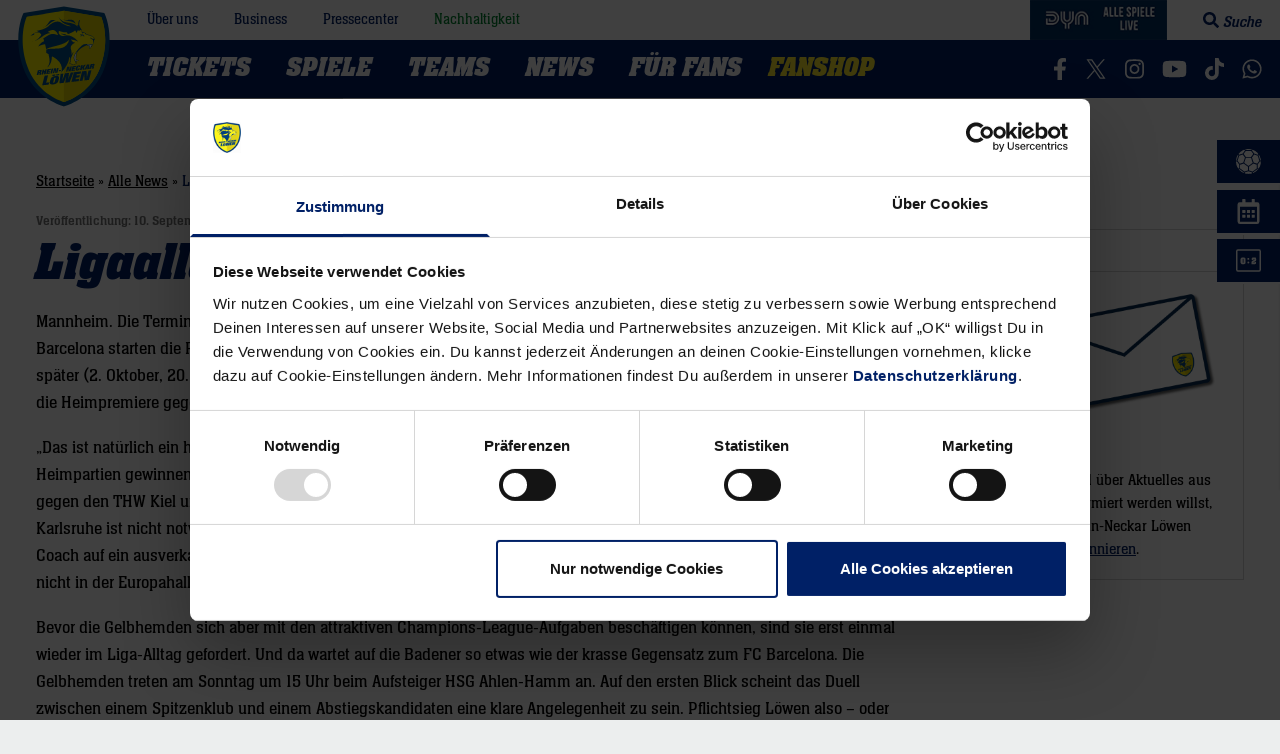

--- FILE ---
content_type: text/html; charset=UTF-8
request_url: https://www.rhein-neckar-loewen.de/ligaalltag-statt-champions-league-32404
body_size: 76673
content:
<!doctype html>
<html lang="de">
<head>
    <meta charset="utf-8">
    <meta http-equiv="x-ua-compatible" content="ie=edge">
    <meta name="viewport" content="width=device-width, initial-scale=1, shrink-to-fit=no">

    <script id="Cookiebot" src="https://consent.cookiebot.com/uc.js" data-cbid="4717a66f-c003-46f8-bd99-da91661991e9" async type="text/javascript"></script>

	<link rel="apple-touch-icon" sizes="180x180" href="/favicons/apple-touch-icon.png">
<link rel="icon" type="image/png" sizes="32x32" href="/favicons/favicon-32x32.png">
<link rel="icon" type="image/png" sizes="16x16" href="/favicons/favicon-16x16.png">
<link rel="manifest" href="/favicons/site.webmanifest">
<link rel="mask-icon" href="/favicons/safari-pinned-tab.svg" color="#002066">
<link rel="shortcut icon" href="/favicons/favicon.ico">
<meta name="msapplication-TileColor" content="#ffea2e">
<meta name="msapplication-config" content="/favicons/browserconfig.xml">
<meta name="theme-color" content="#ffffff">
	
	
    <link rel="preload" href="https://www.rhein-neckar-loewen.de/wp-content/themes/rhein-neckar-loewen/assets/fonts/neue-aachen-regular.0f256b45.woff" as="font" type="font/woff" crossorigin>
    <link rel="preload" href="https://www.rhein-neckar-loewen.de/wp-content/themes/rhein-neckar-loewen/assets/fonts/neue-aachen-book.4dce9ed6.woff" as="font" type="font/woff" crossorigin>
    <link rel="preload" href="https://www.rhein-neckar-loewen.de/wp-content/themes/rhein-neckar-loewen/assets/fonts/neue-aachen-italic.8cb3a349.woff" as="font" type="font/woff" crossorigin>
    <link rel="preload" href="https://www.rhein-neckar-loewen.de/wp-content/themes/rhein-neckar-loewen/assets/fonts/neue-aachen-bold.27b5fdca.woff" as="font" type="font/woff" crossorigin>
    <link rel="preload" href="https://www.rhein-neckar-loewen.de/wp-content/themes/rhein-neckar-loewen/assets/fonts/neue-aachen-bold-italic.475c25a2.woff" as="font" type="font/woff" crossorigin>

    <meta name='robots' content='index, follow, max-image-preview:large, max-snippet:-1, max-video-preview:-1' />
	<style>img:is([sizes="auto" i], [sizes^="auto," i]) { contain-intrinsic-size: 3000px 1500px }</style>
	
	<!-- This site is optimized with the Yoast SEO plugin v26.2 - https://yoast.com/wordpress/plugins/seo/ -->
	<title>Ligaalltag statt Champions League - Rhein-Neckar Löwen - LIQUI MOLY Handball-Bundesliga</title>
	<link rel="canonical" href="https://www.rhein-neckar-loewen.de/ligaalltag-statt-champions-league-32404" />
	<meta property="og:locale" content="de_DE" />
	<meta property="og:type" content="article" />
	<meta property="og:title" content="Ligaalltag statt Champions League - Rhein-Neckar Löwen - LIQUI MOLY Handball-Bundesliga" />
	<meta property="og:description" content="Mannheim. Die Termine sind fix, die illustre Reise durch Europa kann beginnen. Mit einem Ausw&auml;rtsspiel beim ruhmreichen FC Barcelona starten die Rhein-Neckar L&ouml;wen am 25. September (16.20 Uhr) in ihre dritte Champions-League-Saison. Eine Woche sp&auml;ter (2. Oktober, 20.15 Uhr) muss der Handball-Bundesligist erneut ausw&auml;rts bei RK Celje ran, ehe am 10. Oktober (18.45 Uhr) die Heimpremiere gegen Chamb&eacute;ry Savoie in der Karlsruher Europahalle ansteht." />
	<meta property="og:url" content="https://www.rhein-neckar-loewen.de/ligaalltag-statt-champions-league-32404" />
	<meta property="og:site_name" content="Rhein-Neckar Löwen" />
	<meta property="article:publisher" content="https://www.facebook.com/rnloewen" />
	<meta property="article:published_time" content="2010-09-10T08:52:00+00:00" />
	<meta property="og:image" content="https://www.rhein-neckar-loewen.de/wp/wp-content/uploads/files/tinymce/logos/medienlogos/Logo%20MaMo.jpg" />
	<meta name="twitter:card" content="summary_large_image" />
	<meta name="twitter:creator" content="@rnloewen" />
	<meta name="twitter:site" content="@rnloewen" />
	<script type="application/ld+json" class="yoast-schema-graph">{"@context":"https://schema.org","@graph":[{"@type":"Article","@id":"https://www.rhein-neckar-loewen.de/ligaalltag-statt-champions-league-32404#article","isPartOf":{"@id":"https://www.rhein-neckar-loewen.de/ligaalltag-statt-champions-league-32404"},"author":{"name":"","@id":""},"headline":"Ligaalltag statt Champions League","datePublished":"2010-09-10T08:52:00+00:00","mainEntityOfPage":{"@id":"https://www.rhein-neckar-loewen.de/ligaalltag-statt-champions-league-32404"},"wordCount":437,"commentCount":0,"publisher":{"@id":"https://www.rhein-neckar-loewen.de/#organization"},"articleSection":["Alle News","Aus der Löwenwelt"],"inLanguage":"de","potentialAction":[{"@type":"CommentAction","name":"Comment","target":["https://www.rhein-neckar-loewen.de/ligaalltag-statt-champions-league-32404#respond"]}]},{"@type":"WebPage","@id":"https://www.rhein-neckar-loewen.de/ligaalltag-statt-champions-league-32404","url":"https://www.rhein-neckar-loewen.de/ligaalltag-statt-champions-league-32404","name":"Ligaalltag statt Champions League - Rhein-Neckar Löwen - LIQUI MOLY Handball-Bundesliga","isPartOf":{"@id":"https://www.rhein-neckar-loewen.de/#website"},"datePublished":"2010-09-10T08:52:00+00:00","breadcrumb":{"@id":"https://www.rhein-neckar-loewen.de/ligaalltag-statt-champions-league-32404#breadcrumb"},"inLanguage":"de","potentialAction":[{"@type":"ReadAction","target":["https://www.rhein-neckar-loewen.de/ligaalltag-statt-champions-league-32404"]}]},{"@type":"BreadcrumbList","@id":"https://www.rhein-neckar-loewen.de/ligaalltag-statt-champions-league-32404#breadcrumb","itemListElement":[{"@type":"ListItem","position":1,"name":"Startseite","item":"https://www.rhein-neckar-loewen.de/"},{"@type":"ListItem","position":2,"name":"Alle News","item":"https://www.rhein-neckar-loewen.de/news/loewennews/alle-news"},{"@type":"ListItem","position":3,"name":"Ligaalltag statt Champions League"}]},{"@type":"WebSite","@id":"https://www.rhein-neckar-loewen.de/#website","url":"https://www.rhein-neckar-loewen.de/","name":"Rhein-Neckar Löwen","description":"DAIKIN Handball-Bundesliga","publisher":{"@id":"https://www.rhein-neckar-loewen.de/#organization"},"alternateName":"RNL","potentialAction":[{"@type":"SearchAction","target":{"@type":"EntryPoint","urlTemplate":"https://www.rhein-neckar-loewen.de/?s={search_term_string}"},"query-input":{"@type":"PropertyValueSpecification","valueRequired":true,"valueName":"search_term_string"}}],"inLanguage":"de"},{"@type":"Organization","@id":"https://www.rhein-neckar-loewen.de/#organization","name":"Rhein-Neckar Löwen GmbH","alternateName":"RNL","url":"https://www.rhein-neckar-loewen.de/","logo":{"@type":"ImageObject","inLanguage":"de","@id":"https://www.rhein-neckar-loewen.de/#/schema/logo/image/","url":"https://www.rhein-neckar-loewen.de/wp-content/uploads/2019/05/rhein-neckar-loewen.png","contentUrl":"https://www.rhein-neckar-loewen.de/wp-content/uploads/2019/05/rhein-neckar-loewen.png","width":750,"height":750,"caption":"Rhein-Neckar Löwen GmbH"},"image":{"@id":"https://www.rhein-neckar-loewen.de/#/schema/logo/image/"},"sameAs":["https://www.facebook.com/rnloewen","https://x.com/rnloewen","https://www.instagram.com/rnloewen/","https://www.linkedin.com/company/rnloewen/","https://www.youtube.com/user/rheinneckarloewen","https://de.wikipedia.org/wiki/Rhein-Neckar_Löwen","https://www.tiktok.com/@rnloewen"]}]}</script>
	<!-- / Yoast SEO plugin. -->


<link rel='dns-prefetch' href='//www.google.com' />
<link rel='dns-prefetch' href='//www.rhein-neckar-loewen.de' />

<style id='classic-theme-styles-inline-css' type='text/css'>
/*! This file is auto-generated */
.wp-block-button__link{color:#fff;background-color:#32373c;border-radius:9999px;box-shadow:none;text-decoration:none;padding:calc(.667em + 2px) calc(1.333em + 2px);font-size:1.125em}.wp-block-file__button{background:#32373c;color:#fff;text-decoration:none}
</style>
<style id='global-styles-inline-css' type='text/css'>
:root{--wp--preset--aspect-ratio--square: 1;--wp--preset--aspect-ratio--4-3: 4/3;--wp--preset--aspect-ratio--3-4: 3/4;--wp--preset--aspect-ratio--3-2: 3/2;--wp--preset--aspect-ratio--2-3: 2/3;--wp--preset--aspect-ratio--16-9: 16/9;--wp--preset--aspect-ratio--9-16: 9/16;--wp--preset--color--black: #000;--wp--preset--color--cyan-bluish-gray: #abb8c3;--wp--preset--color--white: #fff;--wp--preset--color--pale-pink: #f78da7;--wp--preset--color--vivid-red: #cf2e2e;--wp--preset--color--luminous-vivid-orange: #ff6900;--wp--preset--color--luminous-vivid-amber: #fcb900;--wp--preset--color--light-green-cyan: #7bdcb5;--wp--preset--color--vivid-green-cyan: #00d084;--wp--preset--color--pale-cyan-blue: #8ed1fc;--wp--preset--color--vivid-cyan-blue: #0693e3;--wp--preset--color--vivid-purple: #9b51e0;--wp--preset--color--gray-500: #ADADAD;--wp--preset--color--gray-300: #ECEEEE;--wp--preset--color--gray-400: #D3D3D3;--wp--preset--color--primary-400: #002066;--wp--preset--color--primary-500: #000B24;--wp--preset--color--primary-300: #D9DDE8;--wp--preset--color--primary-gradient: #003D79;--wp--preset--color--secondary-400: #FFEA2E;--wp--preset--color--secondary-gradient: #FEDD00;--wp--preset--color--red-400: #E80737;--wp--preset--gradient--vivid-cyan-blue-to-vivid-purple: linear-gradient(135deg,rgba(6,147,227,1) 0%,rgb(155,81,224) 100%);--wp--preset--gradient--light-green-cyan-to-vivid-green-cyan: linear-gradient(135deg,rgb(122,220,180) 0%,rgb(0,208,130) 100%);--wp--preset--gradient--luminous-vivid-amber-to-luminous-vivid-orange: linear-gradient(135deg,rgba(252,185,0,1) 0%,rgba(255,105,0,1) 100%);--wp--preset--gradient--luminous-vivid-orange-to-vivid-red: linear-gradient(135deg,rgba(255,105,0,1) 0%,rgb(207,46,46) 100%);--wp--preset--gradient--very-light-gray-to-cyan-bluish-gray: linear-gradient(135deg,rgb(238,238,238) 0%,rgb(169,184,195) 100%);--wp--preset--gradient--cool-to-warm-spectrum: linear-gradient(135deg,rgb(74,234,220) 0%,rgb(151,120,209) 20%,rgb(207,42,186) 40%,rgb(238,44,130) 60%,rgb(251,105,98) 80%,rgb(254,248,76) 100%);--wp--preset--gradient--blush-light-purple: linear-gradient(135deg,rgb(255,206,236) 0%,rgb(152,150,240) 100%);--wp--preset--gradient--blush-bordeaux: linear-gradient(135deg,rgb(254,205,165) 0%,rgb(254,45,45) 50%,rgb(107,0,62) 100%);--wp--preset--gradient--luminous-dusk: linear-gradient(135deg,rgb(255,203,112) 0%,rgb(199,81,192) 50%,rgb(65,88,208) 100%);--wp--preset--gradient--pale-ocean: linear-gradient(135deg,rgb(255,245,203) 0%,rgb(182,227,212) 50%,rgb(51,167,181) 100%);--wp--preset--gradient--electric-grass: linear-gradient(135deg,rgb(202,248,128) 0%,rgb(113,206,126) 100%);--wp--preset--gradient--midnight: linear-gradient(135deg,rgb(2,3,129) 0%,rgb(40,116,252) 100%);--wp--preset--font-size--small: 13px;--wp--preset--font-size--medium: 20px;--wp--preset--font-size--large: 36px;--wp--preset--font-size--x-large: 42px;--wp--preset--font-size--sm: 16px;--wp--preset--font-size--base: 18px;--wp--preset--font-size--lg: 21px;--wp--preset--font-size--xl: 24px;--wp--preset--spacing--20: 0.44rem;--wp--preset--spacing--30: 0.67rem;--wp--preset--spacing--40: 1rem;--wp--preset--spacing--50: 1.5rem;--wp--preset--spacing--60: 2.25rem;--wp--preset--spacing--70: 3.38rem;--wp--preset--spacing--80: 5.06rem;--wp--preset--shadow--natural: 6px 6px 9px rgba(0, 0, 0, 0.2);--wp--preset--shadow--deep: 12px 12px 50px rgba(0, 0, 0, 0.4);--wp--preset--shadow--sharp: 6px 6px 0px rgba(0, 0, 0, 0.2);--wp--preset--shadow--outlined: 6px 6px 0px -3px rgba(255, 255, 255, 1), 6px 6px rgba(0, 0, 0, 1);--wp--preset--shadow--crisp: 6px 6px 0px rgba(0, 0, 0, 1);}:where(.is-layout-flex){gap: 0.5em;}:where(.is-layout-grid){gap: 0.5em;}body .is-layout-flex{display: flex;}.is-layout-flex{flex-wrap: wrap;align-items: center;}.is-layout-flex > :is(*, div){margin: 0;}body .is-layout-grid{display: grid;}.is-layout-grid > :is(*, div){margin: 0;}:where(.wp-block-columns.is-layout-flex){gap: 2em;}:where(.wp-block-columns.is-layout-grid){gap: 2em;}:where(.wp-block-post-template.is-layout-flex){gap: 1.25em;}:where(.wp-block-post-template.is-layout-grid){gap: 1.25em;}.has-black-color{color: var(--wp--preset--color--black) !important;}.has-cyan-bluish-gray-color{color: var(--wp--preset--color--cyan-bluish-gray) !important;}.has-white-color{color: var(--wp--preset--color--white) !important;}.has-pale-pink-color{color: var(--wp--preset--color--pale-pink) !important;}.has-vivid-red-color{color: var(--wp--preset--color--vivid-red) !important;}.has-luminous-vivid-orange-color{color: var(--wp--preset--color--luminous-vivid-orange) !important;}.has-luminous-vivid-amber-color{color: var(--wp--preset--color--luminous-vivid-amber) !important;}.has-light-green-cyan-color{color: var(--wp--preset--color--light-green-cyan) !important;}.has-vivid-green-cyan-color{color: var(--wp--preset--color--vivid-green-cyan) !important;}.has-pale-cyan-blue-color{color: var(--wp--preset--color--pale-cyan-blue) !important;}.has-vivid-cyan-blue-color{color: var(--wp--preset--color--vivid-cyan-blue) !important;}.has-vivid-purple-color{color: var(--wp--preset--color--vivid-purple) !important;}.has-black-background-color{background-color: var(--wp--preset--color--black) !important;}.has-cyan-bluish-gray-background-color{background-color: var(--wp--preset--color--cyan-bluish-gray) !important;}.has-white-background-color{background-color: var(--wp--preset--color--white) !important;}.has-pale-pink-background-color{background-color: var(--wp--preset--color--pale-pink) !important;}.has-vivid-red-background-color{background-color: var(--wp--preset--color--vivid-red) !important;}.has-luminous-vivid-orange-background-color{background-color: var(--wp--preset--color--luminous-vivid-orange) !important;}.has-luminous-vivid-amber-background-color{background-color: var(--wp--preset--color--luminous-vivid-amber) !important;}.has-light-green-cyan-background-color{background-color: var(--wp--preset--color--light-green-cyan) !important;}.has-vivid-green-cyan-background-color{background-color: var(--wp--preset--color--vivid-green-cyan) !important;}.has-pale-cyan-blue-background-color{background-color: var(--wp--preset--color--pale-cyan-blue) !important;}.has-vivid-cyan-blue-background-color{background-color: var(--wp--preset--color--vivid-cyan-blue) !important;}.has-vivid-purple-background-color{background-color: var(--wp--preset--color--vivid-purple) !important;}.has-black-border-color{border-color: var(--wp--preset--color--black) !important;}.has-cyan-bluish-gray-border-color{border-color: var(--wp--preset--color--cyan-bluish-gray) !important;}.has-white-border-color{border-color: var(--wp--preset--color--white) !important;}.has-pale-pink-border-color{border-color: var(--wp--preset--color--pale-pink) !important;}.has-vivid-red-border-color{border-color: var(--wp--preset--color--vivid-red) !important;}.has-luminous-vivid-orange-border-color{border-color: var(--wp--preset--color--luminous-vivid-orange) !important;}.has-luminous-vivid-amber-border-color{border-color: var(--wp--preset--color--luminous-vivid-amber) !important;}.has-light-green-cyan-border-color{border-color: var(--wp--preset--color--light-green-cyan) !important;}.has-vivid-green-cyan-border-color{border-color: var(--wp--preset--color--vivid-green-cyan) !important;}.has-pale-cyan-blue-border-color{border-color: var(--wp--preset--color--pale-cyan-blue) !important;}.has-vivid-cyan-blue-border-color{border-color: var(--wp--preset--color--vivid-cyan-blue) !important;}.has-vivid-purple-border-color{border-color: var(--wp--preset--color--vivid-purple) !important;}.has-vivid-cyan-blue-to-vivid-purple-gradient-background{background: var(--wp--preset--gradient--vivid-cyan-blue-to-vivid-purple) !important;}.has-light-green-cyan-to-vivid-green-cyan-gradient-background{background: var(--wp--preset--gradient--light-green-cyan-to-vivid-green-cyan) !important;}.has-luminous-vivid-amber-to-luminous-vivid-orange-gradient-background{background: var(--wp--preset--gradient--luminous-vivid-amber-to-luminous-vivid-orange) !important;}.has-luminous-vivid-orange-to-vivid-red-gradient-background{background: var(--wp--preset--gradient--luminous-vivid-orange-to-vivid-red) !important;}.has-very-light-gray-to-cyan-bluish-gray-gradient-background{background: var(--wp--preset--gradient--very-light-gray-to-cyan-bluish-gray) !important;}.has-cool-to-warm-spectrum-gradient-background{background: var(--wp--preset--gradient--cool-to-warm-spectrum) !important;}.has-blush-light-purple-gradient-background{background: var(--wp--preset--gradient--blush-light-purple) !important;}.has-blush-bordeaux-gradient-background{background: var(--wp--preset--gradient--blush-bordeaux) !important;}.has-luminous-dusk-gradient-background{background: var(--wp--preset--gradient--luminous-dusk) !important;}.has-pale-ocean-gradient-background{background: var(--wp--preset--gradient--pale-ocean) !important;}.has-electric-grass-gradient-background{background: var(--wp--preset--gradient--electric-grass) !important;}.has-midnight-gradient-background{background: var(--wp--preset--gradient--midnight) !important;}.has-small-font-size{font-size: var(--wp--preset--font-size--small) !important;}.has-medium-font-size{font-size: var(--wp--preset--font-size--medium) !important;}.has-large-font-size{font-size: var(--wp--preset--font-size--large) !important;}.has-x-large-font-size{font-size: var(--wp--preset--font-size--x-large) !important;}
:where(.wp-block-post-template.is-layout-flex){gap: 1.25em;}:where(.wp-block-post-template.is-layout-grid){gap: 1.25em;}
:where(.wp-block-columns.is-layout-flex){gap: 2em;}:where(.wp-block-columns.is-layout-grid){gap: 2em;}
:root :where(.wp-block-pullquote){font-size: 1.5em;line-height: 1.6;}
</style>
<link rel="https://api.w.org/" href="https://www.rhein-neckar-loewen.de/wp-json/" /><link rel="alternate" title="JSON" type="application/json" href="https://www.rhein-neckar-loewen.de/wp-json/wp/v2/posts/32404" /><link rel="EditURI" type="application/rsd+xml" title="RSD" href="https://www.rhein-neckar-loewen.de/xmlrpc.php?rsd" />
<link rel='shortlink' href='https://www.rhein-neckar-loewen.de/?p=32404' />
		<meta property="fb:pages" content="211980030678" />
					<meta property="ia:markup_url" content="https://www.rhein-neckar-loewen.de/ligaalltag-statt-champions-league-32404?ia_markup=1" />
			<script>
  window.addEventListener("DOMContentLoaded", () => {
    const d = document;
    addRule = (r) => {
      const s = d.createElement("style");
      s.innerHTML = r;
      d.head.appendChild(s);
    };
    size = (e) => e.toString().length - e.toString().length / 4;
    text = (t) => d.createTextNode(t);
    d.querySelectorAll(`iframe[data-cookieblock-src^="https://www.youtube.com/embed/"]`).forEach((e) => {
      const a = d.createElement("a"),
      div = d.createElement("div"),
      iframeSrc = e.src ? e.src : e.dataset.cookieblockSrc,
      img = d.createElement("img"),
      id = /\/embed\/(.+)$/.exec(iframeSrc)[1],
      p = d.createElement("p");
      e.classList.add("cookieconsent-optin-marketing");
      if (d.querySelectorAll("div.cookieconsent-optout-marketing").length > 0)
    return;
      a.textContent = "akzeptieren Sie Marketing-Cookies";
      a.href = "javascript:Cookiebot.renew()";
      if (e.height) img.height = e.height;
      if (e.width) img.width = e.width;
      img.classList.add("placeholder");
      img.src = `https://i.ytimg.com/vi/${id}/hqdefault.jpg`;
      addRule("img.placeholder{filter:grayscale(90%)blur(2.5px);}");
      div.classList.add("cookieconsent-optout-marketing");
      div.classList.add("cookie-placeholderbox");
      div.append(p);
      p.append(text("Bitte "), a, text(" um dieses Video anzuzeigen."));
      e.parentNode.insertBefore(div, e);
    });
  });
</script>      <meta name="onesignal" content="wordpress-plugin"/>
            <script>

      window.OneSignalDeferred = window.OneSignalDeferred || [];

      OneSignalDeferred.push(function(OneSignal) {
        var oneSignal_options = {};
        window._oneSignalInitOptions = oneSignal_options;

        oneSignal_options['serviceWorkerParam'] = { scope: '/' };
oneSignal_options['serviceWorkerPath'] = 'OneSignalSDKWorker.js.php';

        OneSignal.Notifications.setDefaultUrl("https://www.rhein-neckar-loewen.de");

        oneSignal_options['wordpress'] = true;
oneSignal_options['appId'] = '56f2aefb-77c3-4bf4-8694-ba16239bef40';
oneSignal_options['allowLocalhostAsSecureOrigin'] = true;
oneSignal_options['welcomeNotification'] = { };
oneSignal_options['welcomeNotification']['title'] = "Rhein-Neckar Löwen";
oneSignal_options['welcomeNotification']['message'] = "Vielen Dank, die Benachrichtungen für Löwen-News sind nun aktiv";
oneSignal_options['path'] = "https://www.rhein-neckar-loewen.de/wp-content/plugins/onesignal-free-web-push-notifications/sdk_files/";
oneSignal_options['safari_web_id'] = "web.onesignal.auto.0c986762-0fae-40b1-a5f6-ee95f7275a97";
oneSignal_options['promptOptions'] = { };
oneSignal_options['promptOptions']['actionMessage'] = "Verpasse keine News mehr. Abonniere jetzt unsere Benachrichtigungen.";
oneSignal_options['promptOptions']['acceptButtonText'] = "Abonnieren";
oneSignal_options['promptOptions']['cancelButtonText'] = "Nein Danke";
oneSignal_options['promptOptions']['siteName'] = "https://www.rhein-neckar-loewen.de";
oneSignal_options['promptOptions']['autoAcceptTitle'] = "Abonnieren";
              OneSignal.init(window._oneSignalInitOptions);
              OneSignal.Slidedown.promptPush()      });

      function documentInitOneSignal() {
        var oneSignal_elements = document.getElementsByClassName("OneSignal-prompt");

        var oneSignalLinkClickHandler = function(event) { OneSignal.Notifications.requestPermission(); event.preventDefault(); };        for(var i = 0; i < oneSignal_elements.length; i++)
          oneSignal_elements[i].addEventListener('click', oneSignalLinkClickHandler, false);
      }

      if (document.readyState === 'complete') {
           documentInitOneSignal();
      }
      else {
           window.addEventListener("load", function(event){
               documentInitOneSignal();
          });
      }
    </script>
<link rel="amphtml" href="https://www.rhein-neckar-loewen.de/ligaalltag-statt-champions-league-32404/amp">
    <script type="application/javascript" data-cookieconsent="ignore">window.__assets_public_path__ = "https:\/\/www.rhein-neckar-loewen.de\/wp-content\/themes\/rhein-neckar-loewen\/assets\/";</script>
    <script type="application/javascript" data-cookieconsent="ignore">!function(e){function t(t){for(var r,d,c=t[0],f=t[1],s=t[2],l=0,u=[];l<c.length;l++)d=c[l],o[d]&&u.push(o[d][0]),o[d]=0;for(r in f)Object.prototype.hasOwnProperty.call(f,r)&&(e[r]=f[r]);for(i&&i(t);u.length;)u.shift()();return n.push.apply(n,s||[]),a()}function a(){for(var e,t=0;t<n.length;t++){for(var a=n[t],r=!0,d=1;d<a.length;d++){var f=a[d];0!==o[f]&&(r=!1)}r&&(n.splice(t--,1),e=c(c.s=a[0]))}return e}var r={},d={1:0},o={1:0},n=[];function c(t){if(r[t])return r[t].exports;var a=r[t]={i:t,l:!1,exports:{}};return e[t].call(a.exports,a,a.exports,c),a.l=!0,a.exports}c.e=function(e){var t=[];d[e]?t.push(d[e]):0!==d[e]&&{0:1,5:1,9:1,10:1,11:1,12:1,16:1,17:1,18:1,19:1,20:1,21:1,22:1,24:1,25:1,27:1,30:1,33:1,34:1,37:1,39:1,40:1}[e]&&t.push(d[e]=new Promise(function(t,a){for(var r=({0:"vendors~news-slide~slide~slideSmall",2:"vendors~calendar~countdown",3:"androidSetup",4:"calendar",5:"calendarStyles",6:"countdown",7:"dragscroll",8:"dropdown",9:"dropdownStyles",10:"flyout-offcanvas",11:"gformStyles",12:"giftcard",15:"news-slide",16:"newsletter",17:"off-canvas-menu",18:"photoswipe",19:"player",20:"playerDropdown",21:"playerStats",22:"playerTabs",23:"roadshow",24:"roadshowStyles",25:"search-toggle",26:"setup-footer",27:"setup-footer-styles",28:"slide",29:"slideSmall",30:"sliderStyles",31:"statistics",32:"tabs",33:"teamFocus",34:"teamStats",35:"vendors~calendar",36:"vendors~countdown",37:"vendors~photoswipe",38:"videoPlayer",39:"videoStyles"}[e]||e)+"."+{0:"8678616c",2:"31d6cfe0",3:"31d6cfe0",4:"31d6cfe0",5:"f7448d69",6:"31d6cfe0",7:"31d6cfe0",8:"31d6cfe0",9:"f02dd072",10:"7bae4857",11:"73e3cbdb",12:"b64dc956",15:"31d6cfe0",16:"58b64909",17:"c48a9528",18:"50decbd7",19:"82ffacba",20:"f219a405",21:"727030d5",22:"b9245ed2",23:"31d6cfe0",24:"06009926",25:"1f418bc3",26:"31d6cfe0",27:"e1f5c735",28:"31d6cfe0",29:"31d6cfe0",30:"22c5a412",31:"31d6cfe0",32:"31d6cfe0",33:"1d62730e",34:"15a9b161",35:"31d6cfe0",36:"31d6cfe0",37:"31de74ad",38:"31d6cfe0",39:"c12d0f82",40:"4f703b65"}[e]+".css",d=c.p+r,o=document.getElementsByTagName("link"),n=0;n<o.length;n++){var f=(l=o[n]).getAttribute("data-href")||l.getAttribute("href");if("stylesheet"===l.rel&&(f===r||f===d))return t()}var s=document.getElementsByTagName("style");for(n=0;n<s.length;n++){var l;if((f=(l=s[n]).getAttribute("data-href"))===r||f===d)return t()}var i=document.createElement("link");i.rel="stylesheet",i.type="text/css",i.onload=t,i.onerror=function(t){var r=t&&t.target&&t.target.src||d,o=new Error("Loading CSS chunk "+e+" failed.\n("+r+")");o.request=r,a(o)},i.href=d,document.getElementsByTagName("head")[0].appendChild(i)}).then(function(){d[e]=0}));var a=o[e];if(0!==a)if(a)t.push(a[2]);else{var r=new Promise(function(t,r){a=o[e]=[t,r]});t.push(a[2]=r);var n,f=document.createElement("script");f.charset="utf-8",f.timeout=120,c.nc&&f.setAttribute("nonce",c.nc),f.src=function(e){return c.p+""+({0:"vendors~news-slide~slide~slideSmall",2:"vendors~calendar~countdown",3:"androidSetup",4:"calendar",5:"calendarStyles",6:"countdown",7:"dragscroll",8:"dropdown",9:"dropdownStyles",10:"flyout-offcanvas",11:"gformStyles",12:"giftcard",15:"news-slide",16:"newsletter",17:"off-canvas-menu",18:"photoswipe",19:"player",20:"playerDropdown",21:"playerStats",22:"playerTabs",23:"roadshow",24:"roadshowStyles",25:"search-toggle",26:"setup-footer",27:"setup-footer-styles",28:"slide",29:"slideSmall",30:"sliderStyles",31:"statistics",32:"tabs",33:"teamFocus",34:"teamStats",35:"vendors~calendar",36:"vendors~countdown",37:"vendors~photoswipe",38:"videoPlayer",39:"videoStyles"}[e]||e)+"."+{0:"a945361d7220a68d4447",2:"52041ba947554102329c",3:"2899013ed2379c7a9248",4:"c591426ad7013f457659",5:"6e844988437e9d07b3dc",6:"0af1b40bbad1dc76051b",7:"bc5ad883c928516b8394",8:"4cfe7dbb0fa19eb5b285",9:"d79fd4dc827126a9b361",10:"4f946525bfebb633ca5b",11:"77457323272f7d934109",12:"7f676762391a475103e9",15:"20648d78d1ff88862c91",16:"19c510a6b2f003d34276",17:"ed02bfd335b152955b22",18:"cf68a701fb6be72d40f7",19:"b2fdf93b879f7bda23fe",20:"c4319e42684a731a1dc4",21:"0eada34b391d3fbccd09",22:"f10c14f5738b055a01d1",23:"b92d3a26102bd8d8d2c7",24:"84ef9e1a976cd85e03ad",25:"09af2cc42601e769aef5",26:"b4c0cd0e7825bd645e5c",27:"4cb6513f6c02da98b7fd",28:"ce093e64e72ca5122a17",29:"40afc816e13756ddb545",30:"43aea8f49eb0b578fc87",31:"c177f7f6350b89dca842",32:"853e3be9be5652e0a43e",33:"32cb0effe5c475ea9f4e",34:"a6a77f11667973b2b55c",35:"e50852fafaa74c77f2a2",36:"a840cd8812a995b991a2",37:"f653a2bda01e41e7e972",38:"900487b9fc929a4613e4",39:"4fdce5a1f0f5579ef609",40:"74632ddb9d504270a9aa"}[e]+".js"}(e),n=function(t){f.onerror=f.onload=null,clearTimeout(s);var a=o[e];if(0!==a){if(a){var r=t&&("load"===t.type?"missing":t.type),d=t&&t.target&&t.target.src,n=new Error("Loading chunk "+e+" failed.\n("+r+": "+d+")");n.type=r,n.request=d,a[1](n)}o[e]=void 0}};var s=setTimeout(function(){n({type:"timeout",target:f})},12e4);f.onerror=f.onload=n,document.head.appendChild(f)}return Promise.all(t)},c.m=e,c.c=r,c.d=function(e,t,a){c.o(e,t)||Object.defineProperty(e,t,{enumerable:!0,get:a})},c.r=function(e){"undefined"!=typeof Symbol&&Symbol.toStringTag&&Object.defineProperty(e,Symbol.toStringTag,{value:"Module"}),Object.defineProperty(e,"__esModule",{value:!0})},c.t=function(e,t){if(1&t&&(e=c(e)),8&t)return e;if(4&t&&"object"==typeof e&&e&&e.__esModule)return e;var a=Object.create(null);if(c.r(a),Object.defineProperty(a,"default",{enumerable:!0,value:e}),2&t&&"string"!=typeof e)for(var r in e)c.d(a,r,function(t){return e[t]}.bind(null,r));return a},c.n=function(e){var t=e&&e.__esModule?function(){return e.default}:function(){return e};return c.d(t,"a",t),t},c.o=function(e,t){return Object.prototype.hasOwnProperty.call(e,t)},c.p="",c.oe=function(e){throw console.error(e),e};var f=window.webpackJsonp=window.webpackJsonp||[],s=f.push.bind(f);f.push=t,f=f.slice();for(var l=0;l<f.length;l++)t(f[l]);var i=s;a()}([]);</script>
    <style type="text/css">html{line-height:1.15;-webkit-text-size-adjust:100%}body{margin:0}main{display:block}h1{font-size:2em;margin:.67em 0}hr{-webkit-box-sizing:content-box;box-sizing:content-box;height:0;overflow:visible}pre{font-family:monospace,monospace;font-size:1em}a{background-color:transparent}abbr[title]{border-bottom:none;text-decoration:underline;-webkit-text-decoration:underline dotted;text-decoration:underline dotted}b,strong{font-weight:bolder}code,kbd,samp{font-family:monospace,monospace;font-size:1em}small{font-size:80%}sub{font-size:75%;line-height:0;position:relative;vertical-align:baseline;bottom:-.25em}img{border-style:none}button,input,select,textarea{font-family:inherit;font-size:100%;line-height:1.15;margin:0}button,input{overflow:visible}button,select{text-transform:none}[type=button],[type=reset],[type=submit],button{-webkit-appearance:button}[type=button]::-moz-focus-inner,[type=reset]::-moz-focus-inner,[type=submit]::-moz-focus-inner,button::-moz-focus-inner{border-style:none;padding:0}[type=button]:-moz-focusring,[type=reset]:-moz-focusring,[type=submit]:-moz-focusring,button:-moz-focusring{outline:1px dotted ButtonText}fieldset{padding:.35em .75em .625em}textarea{overflow:auto}[type=checkbox],[type=radio]{-webkit-box-sizing:border-box;box-sizing:border-box;padding:0}[type=number]::-webkit-inner-spin-button,[type=number]::-webkit-outer-spin-button{height:auto}[type=search]{-webkit-appearance:textfield;outline-offset:-2px}[type=search]::-webkit-search-decoration{-webkit-appearance:none}::-webkit-file-upload-button{-webkit-appearance:button;font:inherit}details{display:block}summary{display:list-item}[hidden],template{display:none}html{font-family:sans-serif}blockquote,dd,dl,figure,h1,h2,h3,h4,h5,h6,p,pre{margin:0}button{background:transparent;padding:0}button:focus{outline:1px dotted;outline:5px auto -webkit-focus-ring-color}fieldset,ol,ul{margin:0;padding:0}ol,ul{list-style:none}html{font-family:-apple-system,BlinkMacSystemFont,Segoe UI,Roboto,Helvetica Neue,Arial,Noto Sans,sans-serif,Apple Color Emoji,Segoe UI Emoji,Segoe UI Symbol,Noto Color Emoji;line-height:1.5}*,:after,:before{border:0 solid #eceeee}img{border-style:solid}textarea{resize:vertical}input:-ms-input-placeholder,textarea:-ms-input-placeholder{color:inherit;opacity:.5}input::-ms-input-placeholder,textarea::-ms-input-placeholder{color:inherit;opacity:.5}input::-webkit-input-placeholder,textarea::-webkit-input-placeholder{color:inherit;opacity:.5}input::placeholder,textarea::placeholder{color:inherit;opacity:.5}[role=button],button{cursor:pointer}table{border-collapse:collapse}h1,h2,h3,h4,h5,h6{font-size:inherit;font-weight:inherit}a{color:inherit;text-decoration:inherit}button,input,select,textarea{padding:0;line-height:inherit;color:inherit}code,kbd,pre,samp{font-family:SFMono-Regular,Menlo,Monaco,Consolas,Liberation Mono,Courier New,monospace}audio,canvas,embed,iframe,img,object,svg,video{display:block;vertical-align:middle}img,video{max-width:100%;height:auto}@font-face{font-family:NeueAachenStd-Book;font-weight:400;font-style:normal;src:local("NeueAachenStd-Book"),local("NeueAachenStd-Book"),url(https://www.rhein-neckar-loewen.de/wp-content/themes/rhein-neckar-loewen/assets/fonts/neue-aachen-book.4dce9ed6.woff) format("woff")}@font-face{font-family:NeueAachenStd-Bold;font-weight:400;font-style:normal;src:local("NeueAachenStd-Bold"),local("NeueAachenStd-Bold"),url(https://www.rhein-neckar-loewen.de/wp-content/themes/rhein-neckar-loewen/assets/fonts/neue-aachen-bold.27b5fdca.woff) format("woff")}@font-face{font-family:NeueAachenStd-Italic;font-weight:400;font-style:normal;src:local("NeueAachenStd-Italic"),local("NeueAachenStd-Italic"),url(https://www.rhein-neckar-loewen.de/wp-content/themes/rhein-neckar-loewen/assets/fonts/neue-aachen-italic.8cb3a349.woff) format("woff")}@font-face{font-family:NeueAachenStd-BoldItalic;font-weight:400;font-style:normal;src:local("NeueAachenStd-BoldItalic"),local("NeueAachenStd-BoldItalic"),url(https://www.rhein-neckar-loewen.de/wp-content/themes/rhein-neckar-loewen/assets/fonts/neue-aachen-bold-italic.475c25a2.woff) format("woff")}@font-face{font-family:NeueAachenStd-Regular;font-weight:400;font-style:normal;src:local("NeueAachenStd-Regular"),local("NeueAachenStd-Regular"),url(https://www.rhein-neckar-loewen.de/wp-content/themes/rhein-neckar-loewen/assets/fonts/neue-aachen-regular.0f256b45.woff) format("woff")}html{background:#eceeee;-moz-osx-font-smoothing:grayscale;-webkit-font-smoothing:antialiased;font-family:NeueAachenStd-Regular,serif;font-size:18px;-webkit-box-sizing:border-box;box-sizing:border-box}*,:after,:before{-webkit-box-sizing:inherit;box-sizing:inherit}body{background:#fff;color:#000}.responsify-table table{margin:0;width:100%}.footer__button{font-size:.875rem}@media (min-width:480px){.footer__button{font-size:.5rem}}@media (min-width:768px){.footer__button{font-size:.875rem}}@media(min-width:1024px){.footer__button{font-size:.5rem}}@media(min-width:1240px){.footer__button{font-size:.875rem}}.archive-post-thumbnail>img{aspect-ratio:1.5;-o-object-fit:cover;object-fit:cover}@supports not (aspect-ratio:1.5){.archive-post-thumbnail{position:relative;padding-bottom:66.66667%}.archive-post-thumbnail>img{position:absolute;height:100%;width:100%;top:0;right:0;bottom:0;left:0}}.gap-2{grid-gap:1em;gap:1em}.gap-4{grid-gap:2em;gap:2em}#wpadminbar{z-index:9999999999}select::-ms-expand{display:none}.logo{width:71px;height:78px;display:block;position:absolute;left:1rem;top:-34px}@media (min-width:768px){.logo{width:92px;height:100px}}@media (min-width:1660px){.logo{width:130px;height:144px}}.logo svg{width:71px;height:auto}@media (min-width:768px){.logo svg{width:92px}}@media (min-width:1660px){.logo svg{width:130px}}.icon{display:inline-block;width:1em;height:1em;stroke-width:0;stroke:currentColor;fill:currentColor;top:-.0625em;vertical-align:middle}.bg-primary-gradient{background:-webkit-gradient(linear,left top,left bottom,from(#003d79),to(#002066));background:-webkit-linear-gradient(top,#003d79,#002066);background:-o-linear-gradient(top,#003d79 0,#002066 100%);background:linear-gradient(180deg,#003d79 0,#002066)}.bg-secondary-gradient{background:-webkit-gradient(linear,left top,left bottom,from(#ffea2e),to(#fedd00));background:-webkit-linear-gradient(top,#ffea2e,#fedd00);background:-o-linear-gradient(top,#ffea2e 0,#fedd00 100%);background:linear-gradient(180deg,#ffea2e 0,#fedd00)}.bg-nav-gradient{background:-webkit-gradient(linear,left top,left bottom,from(#003d79),to(rgba(0,32,102,0)));background:-webkit-linear-gradient(top,#003d79,rgba(0,32,102,0));background:-o-linear-gradient(top,#003d79 0,rgba(0,32,102,0) 100%);background:linear-gradient(180deg,#003d79 0,rgba(0,32,102,0))}.visually-hidden-focusable:not(:active):not(:focus):not([focus-within]),.visually-hidden:not(.visually-hidden-focusable){border-width:0;clip:rect(0 0 0 0);height:1px;overflow:hidden;padding:0;position:absolute;width:1px;white-space:nowrap}.visually-hidden-focusable:not(:active):not(:focus):not(:focus-within),.visually-hidden:not(.visually-hidden-focusable){border-width:0;clip:rect(0 0 0 0);height:1px;overflow:hidden;padding:0;position:absolute;width:1px;white-space:nowrap}.screen-reader-text{border:0;clip:rect(1px,1px,1px,1px);-webkit-clip-path:inset(50%);clip-path:inset(50%);height:1px;margin:-1px;overflow:hidden;padding:0;position:absolute;width:1px}.navigation--meta{margin-left:90px}@media (min-width:768px){.navigation--meta{margin-left:120px}}@media (min-width:1660px){.navigation--meta{margin-left:180px}}.navigation--meta>ul>li{margin:0 .5rem;padding:0 .5rem;position:relative}.navigation--meta>ul>li a{font-family:NeueAachenStd-Book,serif;font-size:15px;color:#002066}.navigation--meta>ul>li .sub-menu{padding:0 .5rem .5rem;display:none;background:#fff;-webkit-box-shadow:0 3px 3px 0 rgba(0,0,0,.1),0 3px 2px 0 rgba(0,0,0,.06);box-shadow:0 3px 3px 0 rgba(0,0,0,.1),0 3px 2px 0 rgba(0,0,0,.06)}.navigation--meta>ul>li:first-child{margin-left:0}.navigation--meta>ul>li:last-child{margin-right:0}.navigation--meta>ul{&>li:hover .sub-menu,li:focus .sub-menu,li[focus-within] .sub-menu{position:absolute;z-index:9;width:180px;top:27px;left:0;padding-top:10px;display:block}&>li:hover .sub-menu,li:focus-within .sub-menu,li:focus .sub-menu{position:absolute;z-index:9;width:180px;top:27px;left:0;padding-top:10px;display:block}&>li:hover .sub-menu li a,li:focus .sub-menu li a,li[focus-within] .sub-menu li a{display:block;font-family:NeueAachenStd-Regular,serif;margin-bottom:.5rem;padding-bottom:.5rem;border-bottom:1px solid #002066}&>li:hover .sub-menu li a,li:focus-within .sub-menu li a,li:focus .sub-menu li a{display:block;font-family:NeueAachenStd-Regular,serif;margin-bottom:.5rem;padding-bottom:.5rem;border-bottom:1px solid #002066}&>li:hover .sub-menu li:last-child a,li:focus .sub-menu li:last-child a,li[focus-within] .sub-menu li:last-child a{margin-bottom:0;padding-bottom:0;border-bottom:0}&>li:hover .sub-menu li:last-child a,li:focus-within .sub-menu li:last-child a,li:focus .sub-menu li:last-child a{margin-bottom:0;padding-bottom:0;border-bottom:0}}.menu-nachhaltigkeit a{color:#00852e!important}.navigation--desktop{margin-left:90px;position:relative}@media (min-width:768px){.navigation--desktop{margin-left:120px}}@media (min-width:1660px){.navigation--desktop{margin-left:180px}}.navigation--desktop>ul>li{margin:0 .5rem;padding:.5rem .5rem calc(.5rem - 4px);position:inherit;border-bottom:4px solid transparent}@media (min-width:900px){.navigation--desktop>ul>li{position:relative}}.navigation--desktop>ul>li>a{font-size:1rem;color:#fff;font-family:NeueAachenStd-BoldItalic,serif;pointer-events:none;display:block;text-transform:uppercase}@media (min-width:1280px){.navigation--desktop>ul>li>a{font-size:1.5rem}}@media (min-width:1660px){.navigation--desktop>ul>li>a{font-size:1.8rem}}.navigation--desktop>ul>li:first-child{margin-left:0}.navigation--desktop>ul>li.js-menu-trigger--last{margin-right:0;position:inherit}.navigation--desktop>ul li.menu-item--external a{color:#ffea2e;pointer-events:auto!important}.navigation--desktop>ul>li.current-menu-ancestor,.navigation--desktop>ul>li.current-page-ancestor,.navigation--desktop>ul>li.current_page_ancestor{border-bottom:4px solid #fff}.navigation--social{text-align:right}.navigation--social svg{height:22px}.navigation--footer ul li{position:relative;display:inline-block;margin:0 .5rem}.navigation--footer ul li a{color:#fff;font-size:.875rem;font-family:NeueAachenStd-Book,serif}@media(min-width:768px){.navigation--footer ul li a{font-size:.875rem}}.navigation--footer ul li:after{content:"|";position:absolute;display:block;top:0;right:-.8rem;color:#fff}.navigation--footer ul li:last-child:after{display:none}.navigation-footer-select{visibility:hidden}.navigation-footer-select .navigation-footer-select__item{cursor:pointer}.navigation-footer-select .navigation-footer-select__item .navigation-footer-select_control-sign{position:relative;width:20px;height:20px}.navigation-footer-select .navigation-footer-select__item .navigation-footer-select_control-sign .navigation-footer-select_control-sign__horizontal{-webkit-transition:all .5s ease-in-out;-o-transition:all .5s ease-in-out;transition:all .5s ease-in-out;-webkit-transform:rotate(-90deg);transform:rotate(-90deg);opacity:1;position:absolute;background-color:#fff;width:20px;height:2px;left:50%;margin-left:-10px;top:50%;margin-top:-1px}.navigation-footer-select .navigation-footer-select__item .navigation-footer-select_control-sign .navigation-footer-select_control-sign__vertical{-webkit-transition:all .5s ease-in-out;-o-transition:all .5s ease-in-out;transition:all .5s ease-in-out;-webkit-transform:rotate(-90deg);transform:rotate(-90deg);position:absolute;background-color:#fff;width:2px;height:20px;left:50%;margin-left:-1px;top:50%;margin-top:-10px}.navigation-footer-select .navigation-footer-select__item[aria-expanded=true] .navigation-footer-select_control-sign .navigation-footer-select_control-sign__horizontal{-webkit-transition:all .5s ease-in-out;-o-transition:all .5s ease-in-out;transition:all .5s ease-in-out;-webkit-transform:rotate(90deg);transform:rotate(90deg);opacity:0}.navigation-footer-select .navigation-footer-select__item[aria-expanded=true] .navigation-footer-select_control-sign .navigation-footer-select_control-sign__vertical{-webkit-transition:all .5s ease-in-out;-o-transition:all .5s ease-in-out;transition:all .5s ease-in-out;-webkit-transform:rotate(90deg);transform:rotate(90deg)}.navigation-footer-select .navigation-footer-select__target{margin:0;overflow:hidden;-webkit-transition:1s cubic-bezier(.23,1,.32,1);-o-transition:cubic-bezier(.23,1,.32,1) 1s;transition:1s cubic-bezier(.23,1,.32,1);-webkit-transition-property:max-height,visibility;-o-transition-property:max-height,visibility;transition-property:max-height,visibility;visibility:visible}.navigation-footer-select .navigation-footer-select__target[aria-hidden=true]{max-height:0;visibility:hidden}.navigation-sub{margin-left:71px}@media (min-width:768px){.navigation-sub{margin-left:92px}}@media (min-width:1660px){.navigation-sub{margin-left:180px}}.navigation--desktop>ul>li>ul{margin-top:-3px}.navigation--desktop>ul>li:active,.navigation--desktop>ul>li:focus,.navigation--desktop>ul>li:hover,.navigation--desktop>ul>li[focus-within]{background:#fff}.navigation--desktop>ul>li:active,.navigation--desktop>ul>li:focus,.navigation--desktop>ul>li:focus-within,.navigation--desktop>ul>li:hover{background:#fff}.navigation--desktop>ul>li:active>a,.navigation--desktop>ul>li:focus>a,.navigation--desktop>ul>li:hover>a,.navigation--desktop>ul>li[focus-within]>a{color:#002066;pointer-events:none;display:block}.navigation--desktop>ul>li:active>a,.navigation--desktop>ul>li:focus-within>a,.navigation--desktop>ul>li:focus>a,.navigation--desktop>ul>li:hover>a{color:#002066;pointer-events:none;display:block}.navigation--desktop>ul>li:active>ul,.navigation--desktop>ul>li:focus>ul,.navigation--desktop>ul>li:hover>ul,.navigation--desktop>ul>li[focus-within]>ul{z-index:201}.navigation--desktop>ul>li:active>ul,.navigation--desktop>ul>li:focus-within>ul,.navigation--desktop>ul>li:focus>ul,.navigation--desktop>ul>li:hover>ul{z-index:201}.navigation--desktop>ul>li:active>.navigation__sub-menu,.navigation--desktop>ul>li:focus>.navigation__sub-menu,.navigation--desktop>ul>li:hover>.navigation__sub-menu,.navigation--desktop>ul>li[focus-within]>.navigation__sub-menu{z-index:9;display:block;border-width:0!important;clip:auto!important;height:auto!important;padding:0!important;position:absolute!important;width:auto!important;white-space:normal!important;left:0!important;top:45px!important}.navigation--desktop>ul>li:active>.navigation__sub-menu,.navigation--desktop>ul>li:focus-within>.navigation__sub-menu,.navigation--desktop>ul>li:focus>.navigation__sub-menu,.navigation--desktop>ul>li:hover>.navigation__sub-menu{z-index:9;display:block;border-width:0!important;clip:auto!important;height:auto!important;padding:0!important;position:absolute!important;width:auto!important;white-space:normal!important;left:0!important;top:45px!important}@media (min-width:1280px){.navigation--desktop>ul>li:active>.navigation__sub-menu,.navigation--desktop>ul>li:focus>.navigation__sub-menu,.navigation--desktop>ul>li:hover>.navigation__sub-menu,.navigation--desktop>ul>li[focus-within]>.navigation__sub-menu{top:58px!important}.navigation--desktop>ul>li:active>.navigation__sub-menu,.navigation--desktop>ul>li:focus-within>.navigation__sub-menu,.navigation--desktop>ul>li:focus>.navigation__sub-menu,.navigation--desktop>ul>li:hover>.navigation__sub-menu{top:58px!important}}@media (min-width:1660px){.navigation--desktop>ul>li:active>.navigation__sub-menu,.navigation--desktop>ul>li:focus>.navigation__sub-menu,.navigation--desktop>ul>li:hover>.navigation__sub-menu,.navigation--desktop>ul>li[focus-within]>.navigation__sub-menu{top:66px!important}.navigation--desktop>ul>li:active>.navigation__sub-menu,.navigation--desktop>ul>li:focus-within>.navigation__sub-menu,.navigation--desktop>ul>li:focus>.navigation__sub-menu,.navigation--desktop>ul>li:hover>.navigation__sub-menu{top:66px!important}}.navigation--desktop>ul>li:active .navigation__sub-menu-nav,.navigation--desktop>ul>li:focus .navigation__sub-menu-nav,.navigation--desktop>ul>li:hover .navigation__sub-menu-nav,.navigation--desktop>ul>li[focus-within] .navigation__sub-menu-nav{padding:1rem}.navigation--desktop>ul>li:active .navigation__sub-menu-nav,.navigation--desktop>ul>li:focus-within .navigation__sub-menu-nav,.navigation--desktop>ul>li:focus .navigation__sub-menu-nav,.navigation--desktop>ul>li:hover .navigation__sub-menu-nav{padding:1rem}.navigation--desktop>ul>li:active .navigation__sub-menu-nav>li,.navigation--desktop>ul>li:focus .navigation__sub-menu-nav>li,.navigation--desktop>ul>li:hover .navigation__sub-menu-nav>li,.navigation--desktop>ul>li[focus-within] .navigation__sub-menu-nav>li{width:155px;max-width:155px;padding-right:1rem}.navigation--desktop>ul>li:active .navigation__sub-menu-nav>li,.navigation--desktop>ul>li:focus-within .navigation__sub-menu-nav>li,.navigation--desktop>ul>li:focus .navigation__sub-menu-nav>li,.navigation--desktop>ul>li:hover .navigation__sub-menu-nav>li{width:155px;max-width:155px;padding-right:1rem}@media (min-width:1280px){.navigation--desktop>ul>li:active .navigation__sub-menu-nav>li,.navigation--desktop>ul>li:focus .navigation__sub-menu-nav>li,.navigation--desktop>ul>li:hover .navigation__sub-menu-nav>li,.navigation--desktop>ul>li[focus-within] .navigation__sub-menu-nav>li{width:200px;max-width:200px}.navigation--desktop>ul>li:active .navigation__sub-menu-nav>li,.navigation--desktop>ul>li:focus-within .navigation__sub-menu-nav>li,.navigation--desktop>ul>li:focus .navigation__sub-menu-nav>li,.navigation--desktop>ul>li:hover .navigation__sub-menu-nav>li{width:200px;max-width:200px}}.navigation--desktop>ul>li:active .navigation__sub-menu-nav>li>a,.navigation--desktop>ul>li:focus .navigation__sub-menu-nav>li>a,.navigation--desktop>ul>li:hover .navigation__sub-menu-nav>li>a,.navigation--desktop>ul>li[focus-within] .navigation__sub-menu-nav>li>a{display:block;color:#757575;font-size:.7rem;font-family:NeueAachenStd-BoldItalic,serif;padding-bottom:.25rem;margin-bottom:.25rem;border-bottom:2px solid #757575;word-break:break-word;pointer-events:none}.navigation--desktop>ul>li:active .navigation__sub-menu-nav>li>a,.navigation--desktop>ul>li:focus-within .navigation__sub-menu-nav>li>a,.navigation--desktop>ul>li:focus .navigation__sub-menu-nav>li>a,.navigation--desktop>ul>li:hover .navigation__sub-menu-nav>li>a{display:block;color:#757575;font-size:.7rem;font-family:NeueAachenStd-BoldItalic,serif;padding-bottom:.25rem;margin-bottom:.25rem;border-bottom:2px solid #757575;word-break:break-word;pointer-events:none}@media (min-width:1280px){.navigation--desktop>ul>li:active .navigation__sub-menu-nav>li>a,.navigation--desktop>ul>li:focus .navigation__sub-menu-nav>li>a,.navigation--desktop>ul>li:hover .navigation__sub-menu-nav>li>a,.navigation--desktop>ul>li[focus-within] .navigation__sub-menu-nav>li>a{font-size:1rem}.navigation--desktop>ul>li:active .navigation__sub-menu-nav>li>a,.navigation--desktop>ul>li:focus-within .navigation__sub-menu-nav>li>a,.navigation--desktop>ul>li:focus .navigation__sub-menu-nav>li>a,.navigation--desktop>ul>li:hover .navigation__sub-menu-nav>li>a{font-size:1rem}}.navigation--desktop>ul>li:active .navigation__sub-menu-nav>li>ul,.navigation--desktop>ul>li:focus .navigation__sub-menu-nav>li>ul,.navigation--desktop>ul>li:hover .navigation__sub-menu-nav>li>ul,.navigation--desktop>ul>li[focus-within] .navigation__sub-menu-nav>li>ul{list-style-type:none}.navigation--desktop>ul>li:active .navigation__sub-menu-nav>li>ul,.navigation--desktop>ul>li:focus-within .navigation__sub-menu-nav>li>ul,.navigation--desktop>ul>li:focus .navigation__sub-menu-nav>li>ul,.navigation--desktop>ul>li:hover .navigation__sub-menu-nav>li>ul{list-style-type:none}.navigation--desktop>ul>li:active .navigation__sub-menu-nav>li>ul>li,.navigation--desktop>ul>li:focus .navigation__sub-menu-nav>li>ul>li,.navigation--desktop>ul>li:hover .navigation__sub-menu-nav>li>ul>li,.navigation--desktop>ul>li[focus-within] .navigation__sub-menu-nav>li>ul>li{display:block;margin-bottom:.25rem}.navigation--desktop>ul>li:active .navigation__sub-menu-nav>li>ul>li,.navigation--desktop>ul>li:focus-within .navigation__sub-menu-nav>li>ul>li,.navigation--desktop>ul>li:focus .navigation__sub-menu-nav>li>ul>li,.navigation--desktop>ul>li:hover .navigation__sub-menu-nav>li>ul>li{display:block;margin-bottom:.25rem}.navigation--desktop>ul>li:active .navigation__sub-menu-nav>li>ul>li a,.navigation--desktop>ul>li:focus .navigation__sub-menu-nav>li>ul>li a,.navigation--desktop>ul>li:hover .navigation__sub-menu-nav>li>ul>li a,.navigation--desktop>ul>li[focus-within] .navigation__sub-menu-nav>li>ul>li a{color:#002066;font-size:.7rem;font-weight:500;word-break:break-word;font-family:NeueAachenStd-Book,serif}.navigation--desktop>ul>li:active .navigation__sub-menu-nav>li>ul>li a,.navigation--desktop>ul>li:focus-within .navigation__sub-menu-nav>li>ul>li a,.navigation--desktop>ul>li:focus .navigation__sub-menu-nav>li>ul>li a,.navigation--desktop>ul>li:hover .navigation__sub-menu-nav>li>ul>li a{color:#002066;font-size:.7rem;font-weight:500;word-break:break-word;font-family:NeueAachenStd-Book,serif}@media (min-width:1280px){.navigation--desktop>ul>li:active .navigation__sub-menu-nav>li>ul>li a,.navigation--desktop>ul>li:focus .navigation__sub-menu-nav>li>ul>li a,.navigation--desktop>ul>li:hover .navigation__sub-menu-nav>li>ul>li a,.navigation--desktop>ul>li[focus-within] .navigation__sub-menu-nav>li>ul>li a{font-size:1rem}.navigation--desktop>ul>li:active .navigation__sub-menu-nav>li>ul>li a,.navigation--desktop>ul>li:focus-within .navigation__sub-menu-nav>li>ul>li a,.navigation--desktop>ul>li:focus .navigation__sub-menu-nav>li>ul>li a,.navigation--desktop>ul>li:hover .navigation__sub-menu-nav>li>ul>li a{font-size:1rem}}.navigation--desktop>ul>li:active .navigation__sub-menu-nav>li>ul>li a:hover,.navigation--desktop>ul>li:focus .navigation__sub-menu-nav>li>ul>li a:hover,.navigation--desktop>ul>li:hover .navigation__sub-menu-nav>li>ul>li a:hover,.navigation--desktop>ul>li[focus-within] .navigation__sub-menu-nav>li>ul>li a:hover{color:#0035ab}.navigation--desktop>ul>li:active .navigation__sub-menu-nav>li>ul>li a:hover,.navigation--desktop>ul>li:focus-within .navigation__sub-menu-nav>li>ul>li a:hover,.navigation--desktop>ul>li:focus .navigation__sub-menu-nav>li>ul>li a:hover,.navigation--desktop>ul>li:hover .navigation__sub-menu-nav>li>ul>li a:hover{color:#0035ab}.navigation--desktop>ul>li:active .navigation__sub-menu-nav>li>ul li.current-menu-item a,.navigation--desktop>ul>li:focus .navigation__sub-menu-nav>li>ul li.current-menu-item a,.navigation--desktop>ul>li:hover .navigation__sub-menu-nav>li>ul li.current-menu-item a,.navigation--desktop>ul>li[focus-within] .navigation__sub-menu-nav>li>ul li.current-menu-item a{color:#0035ab}.navigation--desktop>ul>li:active .navigation__sub-menu-nav>li>ul li.current-menu-item a,.navigation--desktop>ul>li:focus-within .navigation__sub-menu-nav>li>ul li.current-menu-item a,.navigation--desktop>ul>li:focus .navigation__sub-menu-nav>li>ul li.current-menu-item a,.navigation--desktop>ul>li:hover .navigation__sub-menu-nav>li>ul li.current-menu-item a{color:#0035ab}.navigation--desktop>ul>li:active .navigation__sub-menu-nav>li:last-child,.navigation--desktop>ul>li:focus .navigation__sub-menu-nav>li:last-child,.navigation--desktop>ul>li:hover .navigation__sub-menu-nav>li:last-child,.navigation--desktop>ul>li[focus-within] .navigation__sub-menu-nav>li:last-child{padding-right:0}.navigation--desktop>ul>li:active .navigation__sub-menu-nav>li:last-child,.navigation--desktop>ul>li:focus-within .navigation__sub-menu-nav>li:last-child,.navigation--desktop>ul>li:focus .navigation__sub-menu-nav>li:last-child,.navigation--desktop>ul>li:hover .navigation__sub-menu-nav>li:last-child{padding-right:0}.navigation--desktop>ul>li.js-menu-trigger--last:active>.navigation__sub-menu,.navigation--desktop>ul>li.js-menu-trigger--last:focus>.navigation__sub-menu,.navigation--desktop>ul>li.js-menu-trigger--last:hover>.navigation__sub-menu,.navigation--desktop>ul>li.js-menu-trigger--last[focus-within]>.navigation__sub-menu{display:block;left:-36px!important;right:auto!important;margin:0 auto!important;width:auto!important}.navigation--desktop>ul>li.js-menu-trigger--last:active>.navigation__sub-menu,.navigation--desktop>ul>li.js-menu-trigger--last:focus-within>.navigation__sub-menu,.navigation--desktop>ul>li.js-menu-trigger--last:focus>.navigation__sub-menu,.navigation--desktop>ul>li.js-menu-trigger--last:hover>.navigation__sub-menu{display:block;left:-36px!important;right:auto!important;margin:0 auto!important;width:auto!important}@media (min-width:1280px){.navigation--desktop>ul>li.js-menu-trigger--last:active>.navigation__sub-menu,.navigation--desktop>ul>li.js-menu-trigger--last:focus>.navigation__sub-menu,.navigation--desktop>ul>li.js-menu-trigger--last:hover>.navigation__sub-menu,.navigation--desktop>ul>li.js-menu-trigger--last[focus-within]>.navigation__sub-menu{left:0!important}.navigation--desktop>ul>li.js-menu-trigger--last:active>.navigation__sub-menu,.navigation--desktop>ul>li.js-menu-trigger--last:focus-within>.navigation__sub-menu,.navigation--desktop>ul>li.js-menu-trigger--last:focus>.navigation__sub-menu,.navigation--desktop>ul>li.js-menu-trigger--last:hover>.navigation__sub-menu{left:0!important}}.navigation--desktop>ul>li.js-menu-trigger--last:active .navigation__sub-menu-nav>li,.navigation--desktop>ul>li.js-menu-trigger--last:focus .navigation__sub-menu-nav>li,.navigation--desktop>ul>li.js-menu-trigger--last:hover .navigation__sub-menu-nav>li,.navigation--desktop>ul>li.js-menu-trigger--last[focus-within] .navigation__sub-menu-nav>li{width:140px}.navigation--desktop>ul>li.js-menu-trigger--last:active .navigation__sub-menu-nav>li,.navigation--desktop>ul>li.js-menu-trigger--last:focus-within .navigation__sub-menu-nav>li,.navigation--desktop>ul>li.js-menu-trigger--last:focus .navigation__sub-menu-nav>li,.navigation--desktop>ul>li.js-menu-trigger--last:hover .navigation__sub-menu-nav>li{width:140px}@media (min-width:1280px){.navigation--desktop>ul>li.js-menu-trigger--last:active .navigation__sub-menu-nav>li,.navigation--desktop>ul>li.js-menu-trigger--last:focus .navigation__sub-menu-nav>li,.navigation--desktop>ul>li.js-menu-trigger--last:hover .navigation__sub-menu-nav>li,.navigation--desktop>ul>li.js-menu-trigger--last[focus-within] .navigation__sub-menu-nav>li{width:155px}.navigation--desktop>ul>li.js-menu-trigger--last:active .navigation__sub-menu-nav>li,.navigation--desktop>ul>li.js-menu-trigger--last:focus-within .navigation__sub-menu-nav>li,.navigation--desktop>ul>li.js-menu-trigger--last:focus .navigation__sub-menu-nav>li,.navigation--desktop>ul>li.js-menu-trigger--last:hover .navigation__sub-menu-nav>li{width:155px}}@media (min-width:1660px){.navigation--desktop>ul>li.js-menu-trigger--last:active .navigation__sub-menu-nav>li,.navigation--desktop>ul>li.js-menu-trigger--last:focus .navigation__sub-menu-nav>li,.navigation--desktop>ul>li.js-menu-trigger--last:hover .navigation__sub-menu-nav>li,.navigation--desktop>ul>li.js-menu-trigger--last[focus-within] .navigation__sub-menu-nav>li{width:200px}.navigation--desktop>ul>li.js-menu-trigger--last:active .navigation__sub-menu-nav>li,.navigation--desktop>ul>li.js-menu-trigger--last:focus-within .navigation__sub-menu-nav>li,.navigation--desktop>ul>li.js-menu-trigger--last:focus .navigation__sub-menu-nav>li,.navigation--desktop>ul>li.js-menu-trigger--last:hover .navigation__sub-menu-nav>li{width:200px}}.navigation__sub-menu{display:none}.off-canvas-menu{z-index:9}.off-canvas-menu button{z-index:99999999999999}.off-canvas-menu__control{position:relative;display:-ms-flexbox;display:flex;-ms-flex-align:center;align-items:center;-ms-flex-pack:center;justify-content:center;width:48px;height:48px}.off-canvas-menu__control--open{margin-right:.5rem}.off-canvas-menu__control-icon{position:relative;display:block;width:32px;height:20px}.off-canvas-menu__control-icon:after,.off-canvas-menu__control-icon:before,.off-canvas-menu__control-icon span{display:block;height:3px;width:32px;border-radius:2px;position:absolute;left:0;background-color:#002066;-webkit-transition:.35s cubic-bezier(.36,.66,.04,1);-o-transition:.35s cubic-bezier(.36,.66,.04,1);transition:.35s cubic-bezier(.36,.66,.04,1);content:""}.off-canvas-menu__control-icon span{top:0}.off-canvas-menu__control-icon:before{top:50%;-webkit-transform:translateY(-50%);transform:translateY(-50%)}.off-canvas-menu__control-icon:after{top:100%;-webkit-transform:translateY(-100%);transform:translateY(-100%)}.off-canvas-menu__target{position:fixed;top:0;right:0;max-width:280px;-webkit-transform:translate3d(105%,0,0);transform:translate3d(105%,0,0);-webkit-box-shadow:0 0 5px 0 #767676;box-shadow:0 0 5px 0 #767676;background-color:#fff;z-index:1000}.off-canvas-menu__target:not([aria-hidden])[focus-within]{-webkit-transform:translateZ(0);transform:translateZ(0)}.off-canvas-menu__target:not([aria-hidden]):focus-within{-webkit-transform:translateZ(0);transform:translateZ(0)}.wrapper{max-width:1920px}.container,.wrapper{width:100%;margin-left:auto;margin-right:auto}.container{max-width:1600px;padding-left:1rem;padding-right:1rem}.alignnone{margin:.25rem 1rem 1rem 0}.aligncenter,div.aligncenter{display:block;margin:1rem auto}.alignright{float:none;margin:.25rem auto 1rem}@media (min-width:768px){.alignright{float:right;margin:.25rem 0 1rem 1rem}}.alignleft{float:none;margin:.25rem auto 1rem}@media (min-width:768px){.alignleft{float:left;margin:.25rem 1rem 1rem 0}}.aligncenter .responsify-iframe,.aligncenter img{margin-left:auto;margin-right:auto}a img.alignright{float:right;margin:.25rem 0 1rem 1rem}a img.alignleft,a img.alignnone{margin:.25rem 1rem 1rem 0}a img.alignleft{float:left}.wp-block-image.alignright{margin:.25rem auto 1rem!important}@media (min-width:768px){.wp-block-image.alignright{margin:.25rem 0 1rem 1rem!important}}.wp-block-image.alignleft{margin:.25rem auto 1rem!important}@media (min-width:768px){.wp-block-image.alignleft{margin:.25rem 1rem 1rem 0!important}}.alignleft:after,.alignleft:before,.alignright:after,.alignright:before{content:"";display:table}.alignleft:after,.alignright:after{clear:both}.alignleft,.alignright{zoom:1;display:flow-root}a img.aligncenter{display:block;margin-left:auto;margin-right:auto}.wp-caption{background:#fff;border:1px solid #f0f0f0;max-width:96%;padding:.25rem .25rem .5rem;text-align:center}.wp-caption.alignleft,.wp-caption.alignnone{margin:.25rem 1rem 1rem 0}.wp-caption.alignright{margin:.25rem 0 1rem 1rem}.wp-caption img{border:0;height:auto;margin:0;max-width:98.5%;padding:0;width:auto}.wp-caption-text{font-size:.875rem;line-height:1rem}p.wp-caption-text{margin:0;padding:0 .25rem .25rem}.screen-reader-text{border:0!important;clip:rect(1px,1px,1px,1px)!important;-webkit-clip-path:inset(50%)!important;clip-path:inset(50%)!important;height:1px!important;margin:-1px!important;overflow:hidden!important;padding:0!important;position:absolute!important;width:1px!important;word-wrap:normal!important}.screen-reader-text:focus{background-color:#eee;clip:auto!important;-webkit-clip-path:none;clip-path:none;color:#444;display:block;font-size:1em;height:auto;left:5px;line-height:normal;padding:15px 23px 14px;text-decoration:none;top:5px;width:auto;z-index:100000}.wysiwyg{display:flow-root}.wysiwyg .responsive-iframe,.wysiwyg .responsive-table,.wysiwyg blockquote,.wysiwyg h1,.wysiwyg h2,.wysiwyg h3,.wysiwyg h4,.wysiwyg h5,.wysiwyg h6,.wysiwyg iframe,.wysiwyg ol,.wysiwyg p,.wysiwyg pre,.wysiwyg table,.wysiwyg ul{margin:0 0 1rem}.wysiwyg a,.wysiwyg ol,.wysiwyg p,.wysiwyg ul{font-family:NeueAachenStd-Book,serif;color:#000}.wysiwyg h1,.wysiwyg h2,.wysiwyg h3,.wysiwyg h4,.wysiwyg h5,.wysiwyg h6{color:#002066}.wysiwyg h1{font-size:3rem;font-family:NeueAachenStd-BoldItalic,serif}.wysiwyg .h2,.wysiwyg h2{font-size:1.5rem;font-family:NeueAachenStd-Italic,serif;color:#002066}@media (min-width:768px){.wysiwyg .h2,.wysiwyg h2{font-size:1.8rem}}.wysiwyg .h3,.wysiwyg h3{font-size:1.3rem;font-family:NeueAachenStd-Italic,serif;color:#002066}@media (min-width:768px){.wysiwyg .h3,.wysiwyg h3{font-size:1.5rem}}.wysiwyg .h4,.wysiwyg h4{font-size:1.15rem;font-family:NeueAachenStd-Italic,serif;color:#002066}@media (min-width:768px){.wysiwyg .h4,.wysiwyg h4{font-size:1.3rem}}.wysiwyg .h5,.wysiwyg h5{font-size:1.15rem}.wysiwyg .h5,.wysiwyg .h6,.wysiwyg h5,.wysiwyg h6{font-family:NeueAachenStd-Italic,serif;color:#002066}.wysiwyg .h6,.wysiwyg h6{font-size:1rem}.wysiwyg ol ol:last-child,.wysiwyg ol ul:last-child,.wysiwyg ul ol:last-child,.wysiwyg ul ul:last-child{margin-bottom:0}.wysiwyg ul{list-style-type:disc;padding-left:1em}.wysiwyg ol{list-style-type:decimal;padding-left:1em}.wysiwyg a{color:#002066;text-decoration:underline}.wysiwyg a.button{text-decoration:none}.wysiwyg .responsive-iframe iframe,.wysiwyg .responsive-table table{margin:0}.wysiwyg .has-background{padding:1rem 2rem}.wysiwyg sub,.wysiwyg sup{font-size:.5rem}.wysiwyg sub{vertical-align:sub}.wysiwyg sup{vertical-align:super}.wysiwyg cite{font-style:italic}.wysiwyg .wp-block-columns{margin-left:-.5rem;margin-right:-.5rem}.wysiwyg .wp-block-columns .wp-block-column{-ms-flex-preferred-size:0;flex-basis:0;-ms-flex-positive:1;flex-grow:1}.wysiwyg .wp-block-image{max-width:400px;margin:0 auto 1rem}.wysiwyg .wp-block-image figure{display:table}.wysiwyg .wp-block-image figure figcaption{display:table-caption;caption-side:bottom;font-size:.75rem;text-align:left;padding:.25rem 0}.wysiwyg .wp-block-image img{max-width:100%;height:auto;display:block}@media(min-width:768px){.wysiwyg .wp-block-image{margin:0 0 1rem;max-width:none}}.wysiwyg .wp-block-embed{margin-left:0!important}.wysiwyg .wp-block-embed-spotify .responsify-iframe>div{padding-bottom:240px!important}.wysiwyg .is-layout-mobile-flex-reverse{display:-ms-flexbox;display:flex;-ms-flex-direction:column-reverse;flex-direction:column-reverse}@media (min-width:768px){.wysiwyg .is-layout-mobile-flex-reverse{display:block}}.wysiwyg--excerpt p{display:inline}.wysiwyg--excerpt a{text-decoration:none;font-family:NeueAachenStd-Bold,serif}.wysiwyg--player,.wysiwyg--player p{color:#002066}.wysiwyg--game{font-family:NeueAachenStd-Book,serif;color:#000}.wysiwyg--game p:last-child{margin-top:1rem}.wysiwyg:after,.wysiwyg:before{content:"";display:table}.wysiwyg:after{clear:both}.footer .widget_nav_menu li a{font-size:.875rem}.footer .footer__slider{max-height:96px}.slider--footer.carousel{visibility:hidden}.triangle--yellow{width:0;height:0;border-color:transparent transparent #ffea2e;border-style:solid;border-width:0 0 75px 75px}@media (min-width:768px){.triangle--yellow{border-width:0 0 150px 150px}}.triangle--blue{width:0;height:0;border-color:transparent transparent #002066;border-style:solid;border-width:0 0 75px 75px}@media (min-width:768px){.triangle--blue{border-width:0 0 150px 150px}}.triangle--image{display:none;width:150px;height:150px;background-repeat:no-repeat;background-size:contain;background-position:0 0}@media (min-width:640px){.triangle--image{display:block}}@media (min-width:768px){.triangle--image{width:250px;height:250px}}@media (min-width:1280px){.triangle--image{width:350px;height:350px}}.triangle--image-top{position:absolute;left:0;top:0;display:none;width:150px;height:150px;background-repeat:no-repeat;background-size:contain;background-position:0 0}@media (min-width:640px){.triangle--image-top{display:block}}@media (min-width:768px){.triangle--image-top{width:200px;height:200px}}// hide triangle images on ie <= 11 @media all and(-ms-high-contrast:none){.triangle--image,::-ms-backdrop{display:none!important}}.flyout{display:none;position:fixed;right:-15px;top:140px;-webkit-transform:translate3d(320px,0,0);transform:translate3d(320px,0,0);z-index:99999999999999}@media (min-width:1024px){.flyout{display:block}}.flyout:not([aria-hidden])[focus-within]{-webkit-transform:translateZ(0);transform:translateZ(0)}.flyout:not([aria-hidden]):focus-within{-webkit-transform:translateZ(0);transform:translateZ(0)}.flyout__wrapper{display:-ms-flexbox;display:flex;-ms-flex-direction:row;flex-direction:row}.flyout-controls{width:63px;z-index:99999999999999;position:relative}.flyout-control[aria-expanded=false]{background:#002066;color:#fff;z-index:99999999999999}.flyout-control[aria-expanded=false] .a,.flyout-control[aria-expanded=false] .asdf,.flyout-control[aria-expanded=false] .c{fill:#fff}.flyout-control[aria-expanded=false] span{color:#fff}.flyout-control[aria-expanded=true]{background:#ffea2e;color:#002066;z-index:99999999999999}.flyout-control[aria-expanded=true] .a,.flyout-control[aria-expanded=true] .asdf,.flyout-control[aria-expanded=true] .c{fill:#002066}.flyout-control[aria-expanded=true] span{color:#002066}.flyout-control__icon svg{width:30px;height:30px}.flyout-control__icon--small svg{width:25px;height:25px}.flyout__container{position:relative;width:335px;height:350px;margin-bottom:.1rem;border-top:1px solid rgba(0,0,0,.1);background:#fff;-webkit-box-shadow:0 0 3px 0 rgba(0,0,0,.1),0 0 2px 0 rgba(0,0,0,.06);box-shadow:0 0 3px 0 rgba(0,0,0,.1),0 0 2px 0 rgba(0,0,0,.06)}.flyout__container__target__scroller{position:relative;overflow-x:hidden;overflow-y:auto;width:335px;height:350px}.widgets{display:-ms-flexbox;display:flex;-ms-flex-direction:column-reverse;flex-direction:column-reverse}@media(min-width:768px){.widgets{-ms-flex-direction:column;flex-direction:column}}.widget img{width:100%;height:auto;display:block;margin-left:auto;margin-right:auto}.widget .textwidget p{font-family:NeueAachenStd-Book,serif;font-size:.875rem}.widget .textwidget p a{color:#002066;text-decoration:underline}.widget .textwidget h1,.widget .textwidget h2,.widget .textwidget h3,.widget .textwidget h4,.widget .textwidget h5,.widget .textwidget h6{color:#002066}.widget .textwidget .h3,.widget .textwidget h3{font-size:1.5rem;font-family:NeueAachenStd-Italic,serif}.widget .textwidget .h4,.widget .textwidget h4{font-size:1.3rem;font-family:NeueAachenStd-Italic,serif}.widget .textwidget .h5,.widget .textwidget h5{font-size:1.15rem;font-family:NeueAachenStd-Italic,serif}.widget .textwidget .h6,.widget .textwidget h6{font-size:1rem;font-family:NeueAachenStd-Italic,serif}.widget_media_image figure{border:none!important;margin:0!important;padding:0!important}.widget_media_image figure .wp-caption-text{display:none!important}.widget--siblings .textwidget p{font-family:NeueAachenStd-Book,serif;font-size:.875rem}.widget--siblings .textwidget p a{color:#002066;text-decoration:none}.widget--siblings .textwidget p a.active,.widget--siblings .textwidget p a:hover{color:#0035ab}.button{height:50px;width:240px;margin-bottom:1rem;display:-ms-inline-flexbox;display:inline-flex;-ms-flex-pack:center;justify-content:center;-ms-flex-align:center;align-items:center;font-family:NeueAachenStd-BoldItalic,serif!important;text-decoration:none;line-height:1}.button--games{width:200px;height:36px;padding-right:1rem;padding-left:1rem;font-size:.875rem;margin:.15rem auto}@media (min-width:480px){.button--games{width:auto;margin:.15rem .15rem .15rem 0}}@media (min-width:640px){.button--games{width:auto}}.button--games-promotion{width:auto;height:36px;margin:.15rem auto}@media (min-width:480px){.button--games-promotion{width:auto;margin:.15rem}}.button--games-promotion svg{height:46px}.button--bet{text-align:center;width:120px;height:36px;padding-right:1rem;padding-left:1rem;font-size:.875rem;margin:.15rem 0}@media (min-width:640px){.button--bet{width:120px;margin:.15rem 0}}.button--bet .rd{height:36px;display:-ms-flexbox;display:flex;-ms-flex-pack:center;justify-content:center;-ms-flex-align:center;align-items:center;width:36px;border-right:0;margin-right:.5rem}@media (min-width:480px){.button--bet .rd{border-right:1px solid #fff}}.button--bet .rd svg{width:14px;height:auto}.button--bet .rd img{width:18px;height:auto}.button--bet-bet{padding-right:1rem;padding-left:0;margin:.15rem 0 .15rem .5rem}@media (min-width:640px){.button--bet-bet{margin:.15rem 0}}.button--live{width:100%;max-width:200px;height:36px;padding-right:1rem;padding-left:0;font-size:.875rem;margin:.15rem auto}@media (min-width:480px){.button--live{width:auto;margin:.15rem 0}}.button--live .fb{height:36px;display:-ms-flexbox;display:flex;-ms-flex-pack:center;justify-content:center;-ms-flex-align:center;align-items:center;width:32px;border-right:0;margin-right:.5rem}@media (min-width:480px){.button--live .fb{border-right:1px solid #fff}}.button--live .fb svg{width:10px;height:auto}.button--live .tw{height:36px;display:-ms-flexbox;display:flex;-ms-flex-pack:center;justify-content:center;-ms-flex-align:center;align-items:center;width:32px;border-right:0;margin-right:.5rem}@media (min-width:480px){.button--live .tw{border-right:1px solid #fff}}.button--live .tw svg{width:14px;height:auto}.button--live .ig{height:36px;display:-ms-flexbox;display:flex;-ms-flex-pack:center;justify-content:center;-ms-flex-align:center;align-items:center;width:32px;border-right:0;margin-right:.5rem}@media (min-width:480px){.button--live .ig{border-right:1px solid #fff}}.button--live .ig svg{width:14px;height:auto}.button--live .rd{height:36px;display:-ms-flexbox;display:flex;-ms-flex-pack:center;justify-content:center;-ms-flex-align:center;align-items:center;width:32px;border-right:0;margin-right:.5rem}@media (min-width:480px){.button--live .rd{border-right:1px solid #fff}}.button--live .rd svg{width:14px;height:auto}.button--live .rd img{width:18px;height:auto}.button--live-bet{width:200px}@media (min-width:480px){.button--live-bet{width:auto}}.wp-block-button .wp-block-button__link{height:50px;width:240px;margin-bottom:1rem;display:-ms-inline-flexbox;display:inline-flex;-ms-flex-pack:center;justify-content:center;-ms-flex-align:center;align-items:center;font-family:NeueAachenStd-BoldItalic,serif;text-decoration:none;line-height:1}.wp-block-button .wp-block-button__link.bg-primary-gradient{color:#fff}.wp-block-button .wp-block-button__link.bg-primary-gradient:hover{background:#002066}.wp-block-button .wp-block-button__link.bg-secondary-gradient{color:#002066}.wp-block-button .wp-block-button__link.bg-secondary-gradient:hover{background:#ffea2e}.button.bg-primary-gradient{color:#fff}.button.bg-primary-gradient:hover{background:#002066}.button.bg-secondary-gradient{color:#002066}.button.bg-secondary-gradient:hover{background:#ffea2e}.parallelogram{position:relative;height:74px}.parallelogram h1,.parallelogram h2{position:relative;font-size:1.5rem;font-family:NeueAachenStd-BoldItalic,serif}@media (min-width:640px){.parallelogram h1,.parallelogram h2{font-size:2.1rem}}.parallelogram .parallelogram__inner{position:absolute;left:-197px;width:auto;height:100%;padding-left:200px}.parallelogram .parallelogram__content{position:relative;z-index:1;display:-ms-inline-flexbox;display:inline-flex;-ms-flex-align:center;align-items:center;width:auto;height:100%;padding-right:0}.parallelogram .parallelogram__content h1,.parallelogram .parallelogram__content h2{line-height:1;margin:0;position:relative;z-index:2;text-transform:uppercase}.parallelogram .parallelogram__content .parallelogram__corner{position:absolute;top:0;right:-42px;width:110px;height:100%;-webkit-transform:skew(-48deg);transform:skew(-48deg);z-index:1}.parallelogram--primary h1,.parallelogram--primary h2{color:#fff}.parallelogram--primary .parallelogram__content,.parallelogram--primary .parallelogram__content .parallelogram__corner,.parallelogram--primary .parallelogram__inner{background-color:#002066}.parallelogram--secondary h1,.parallelogram--secondary h2{color:#002066}.parallelogram--secondary .parallelogram__content,.parallelogram--secondary .parallelogram__content .parallelogram__corner,.parallelogram--secondary .parallelogram__inner{background-color:#ffea2e}.table{width:100%}.table--small{font-size:.875rem;font-family:NeueAachenStd-Book,serif}.table--small .table__item.table__item--highlight{background-color:#ffea2e;position:-webkit-sticky;position:sticky;z-index:9;top:0}.table--small .table__team{width:176px;text-transform:capitalize}@media(min-width:640px){.table--small .table__team{width:190px}}.table--small .table__points{width:60px}.table--small .table__diff{width:50px}.table--small li:nth-child(2n){background-color:#e9e9e9}.table__header{background:#d9dde8;display:-ms-flexbox;display:flex;-ms-flex-direction:row;flex-direction:row;-ms-flex-wrap:wrap;flex-wrap:wrap;-ms-flex-align:center;align-items:center;border-bottom:2px solid #002066}.table__header>div{color:#002066;font-family:NeueAachenStd-Bold,serif;padding:.3rem .5rem .2rem;font-size:.875rem}@media(min-width:640px){.table__header>div{padding:.3rem 1rem .2rem;font-size:1rem}}.table__header>.table__position{width:48px}@media(min-width:768px){.table__header>.table__position{width:60px}}.table__header>.table__games{display:none;width:90px}@media(min-width:640px){.table__header>.table__games{display:block}}.table__header>.table__loose,.table__header>.table__victory{width:50px;display:none}@media(min-width:768px){.table__header>.table__loose,.table__header>.table__victory{display:block}}.table__header>.table__equal{display:none}@media(min-width:768px){.table__header>.table__equal{display:block}}.table__header>.table__points{width:70px}@media(min-width:768px){.table__header>.table__points{width:90px}}.table__header>.table__diff,.table__header>.table__goals{width:50px}@media(min-width:768px){.table__header>.table__diff,.table__header>.table__goals{width:70px}}.table__header>.table__goals{width:120px;display:none}@media(min-width:768px){.table__header>.table__goals{display:block}}.table__header>.table__team{width:calc(100% - 221px);min-width:115px;text-transform:capitalize}@media(min-width:640px){.table__header>.table__team{width:calc(100% - 300px);min-width:auto}}@media(min-width:768px){.table__header>.table__team{width:calc(100% - 590px);min-width:auto}}.table__list{font-family:NeueAachenStd-Book,serif}.table__list .table__item.table__item--highlight{background-color:#ffea2e;position:-webkit-sticky;position:sticky;z-index:9;top:0}.table__list .table__item div{padding:.3rem .5rem .2rem;font-size:.875rem}@media(min-width:640px){.table__list .table__item div{padding:.3rem 1rem .2rem;font-size:1rem}}.table__list .table__position{width:48px}@media(min-width:768px){.table__list .table__position{width:60px}}.table__list .table__games{display:none;width:90px}@media(min-width:640px){.table__list .table__games{display:block}}.table__list .table__loose,.table__list .table__victory{width:50px;display:none}@media(min-width:768px){.table__list .table__loose,.table__list .table__victory{display:block}}.table__list .table__equal{display:none}@media(min-width:768px){.table__list .table__equal{display:block}}.table__list .table__points{width:70px}@media(min-width:768px){.table__list .table__points{width:90px}}.table__list .table__goals{width:120px;display:none}@media(min-width:768px){.table__list .table__goals{display:block}}.table__list .table__diff{width:50px}@media(min-width:768px){.table__list .table__diff{width:70px}}.table__list .table__team{width:calc(100% - 221px);min-width:115px;text-transform:capitalize}@media(min-width:640px){.table__list .table__team{width:calc(100% - 300px);min-width:auto}}@media(min-width:768px){.table__list .table__team{width:calc(100% - 590px);min-width:auto}}.table__list li:nth-child(2n){background-color:#e9e9e9}.team__dropdown{position:relative;display:inline-block;width:100%;max-width:300px;max-height:40px}.team__dropdown-target{visibility:hidden}.team__dropdown-target[aria-hidden=true]{display:none}.team__member a{min-height:1px}.team__number{width:75px;height:75px}.team__number--small{width:60px;height:60px}.team__name{position:relative;width:calc(100% - 158px);height:75px}.team__name span{z-index:2}.team__name .team__name__corner{position:absolute;top:0;right:-42px;width:84px;height:100%;-webkit-transform:skew(-48deg);transform:skew(-48deg);z-index:1}.team__name--small{height:60px}.team__dropdown-control{width:100%;max-width:300px;height:40px;position:relative;display:-ms-flexbox;display:flex;-ms-flex-align:center;align-items:center;-webkit-appearance:none;-moz-appearance:none;appearance:none;background:transparent;border:2px solid #002066;border-radius:0;padding:.5rem .75rem;color:#002066;font-family:NeueAachenStd-Regular,serif;font-size:.75rem}.team__dropdown-control-caret{position:absolute;right:1rem;top:calc(50% - .15rem);display:block;border:solid #002066;border-width:0 2px 2px 0;height:.33rem;margin-left:.5rem;pointer-events:none;-webkit-transform:translateY(-20%) rotate(45deg);transform:translateY(-20%) rotate(45deg);width:.33rem}.grecaptcha-badge,.newsletter{visibility:hidden}.games{width:100%}.games .games__abo{margin-bottom:1rem}.games .games__headlines{background:#d9dde8;display:none;-ms-flex-direction:row;flex-direction:row;-ms-flex-wrap:wrap;flex-wrap:wrap;-ms-flex-align:center;align-items:center}@media(min-width:768px){.games .games__headlines{display:-ms-flexbox;display:flex}}.games .games__headlines .games__headline{padding:.3rem 1rem .2rem;color:#002066;font-family:NeueAachenStd-Bold,serif}.games .games__headlines .games__headline--day{width:21%}.games .games__headlines .games__headline--game{width:41%}.games .games__headlines .games__headline--score{width:14%}.games .games__headlines .games__headline--actions{width:24%}.games .games__month{width:100%;padding:.45rem 1rem .35rem;border-top:2px solid #002066;border-bottom:2px solid #002066;font-family:NeueAachenStd-Italic,serif;color:#002066;font-size:1.8rem}.games .games__games{width:100%;list-style-type:none;padding-left:0!important;margin-bottom:0!important}.games .games__games .games__game-wrapper{width:100%;display:-ms-flexbox;display:flex;-ms-flex-direction:column;flex-direction:column;-ms-flex-wrap:wrap;flex-wrap:wrap;grid-gap:1rem;gap:1rem;-ms-flex-align:center;align-items:center;-ms-flex-pack:center;justify-content:center;padding-top:.75rem;padding-bottom:.75rem;margin-left:calc(50% - 50vw);width:100vw}@media(min-width:768px){.games .games__games .games__game-wrapper{-ms-flex-pack:start;justify-content:start;-ms-flex-direction:row;flex-direction:row;grid-gap:0;gap:0;padding:0;margin-left:0;width:auto}}.games .games__games .games__game{padding:.25rem 1rem .15rem;color:#002066;font-family:NeueAachenStd-Book,serif}@media(min-width:768px){.games .games__games .games__game{padding:.5rem 1rem .4rem}}.games .games__games .games__game--competition{display:none}@media(min-width:768px){.games .games__games .games__game--competition{display:block}}.games .games__games .games__game--day{display:none}@media(min-width:768px){.games .games__games .games__game--day{display:block;width:21%}}.games .games__games .games__game--day--mobile{display:block;text-align:center}@media(min-width:768px){.games .games__games .games__game--day--mobile{display:none}}.games .games__games .games__game--game{display:none;text-decoration:none!important;text-transform:capitalize!important}@media(min-width:768px){.games .games__games .games__game--game{display:block;width:41%}}.games .games__games .games__game--game:hover{color:#0035ab}.games .games__games .games__game--score{display:none;font-weight:700}@media(min-width:768px){.games .games__games .games__game--score{display:block;width:14%;font-weight:400}}.games .games__games .games__game--score--mobile{display:-ms-flexbox;display:flex;-ms-flex-direction:column;flex-direction:column;grid-gap:1rem;gap:1rem}@media(min-width:768px){.games .games__games .games__game--score--mobile{display:none}}@media(min-width:320px){.games .games__games .games__game--score--mobile{-ms-flex-direction:row;flex-direction:row;grid-gap:.5rem;gap:.5rem}}.games .games__games .games__game--score--mobile .game-hero__team{width:100%}.games .games__games .games__game--score--mobile .game-hero__team .game-hero__team__image{width:70px}.games .games__games .games__game--score--mobile .game-hero__team .game-hero__team__image img,.games .games__games .games__game--score--mobile .game-hero__team .game-hero__team__image svg{width:60px}@media(min-width:360px){.games .games__games .games__game--score--mobile .game-hero__team .game-hero__team__image{width:100px}.games .games__games .games__game--score--mobile .game-hero__team .game-hero__team__image img,.games .games__games .games__game--score--mobile .game-hero__team .game-hero__team__image svg{width:90px}}.games .games__games .games__game--score--mobile .game-hero__teams__vs{width:auto;white-space:nowrap}.games .games__games .games__game--actions{display:-ms-flexbox;display:flex;-ms-flex-direction:row;flex-direction:row;-ms-flex-wrap:wrap;flex-wrap:wrap;-ms-flex-align:center;align-items:center;-ms-flex-pack:center;justify-content:center;grid-column-gap:1rem;-webkit-column-gap:1rem;column-gap:1rem;grid-row-gap:.5rem;row-gap:.5rem}@media(min-width:768px){.games .games__games .games__game--actions{width:24%;-ms-flex-pack:start;justify-content:flex-start;grid-row-gap:.25rem;row-gap:.25rem}}.games .games__games .games__game--actions .button--bet{width:150px;margin:0}@media(min-width:480px){.games .games__games .games__game--actions .button--bet{width:auto}}@media(min-width:768px){.games .games__games .games__game--actions .button--bet{margin:inherit}}.games .games__games .games__game--actions .button--games{width:150px;margin:0}@media(min-width:480px){.games .games__games .games__game--actions .button--games{width:auto}}@media(min-width:768px){.games .games__games .games__game--actions .button--games{margin:inherit}}@media(min-width:768px){.games .games__games .games__game--actions .button--games.button--games--info{display:none}}.games .games__games .games__game--mobile{display:inline-block;color:#000}@media(min-width:768px){.games .games__games .games__game--mobile{display:none}}.games .games__games li:nth-child(2n){background-color:#e9e9e9}.games--small .games__item--highlight{background-color:#ffea2e}.games--small .games__team{text-decoration:none;text-transform:capitalize;width:156px;font-size:14px}.games--small .games__divider{width:6px}.games--small li:nth-child(2n){background-color:#e9e9e9}.games--all .games__headlines .games__headline--competition{width:12%}.games--all .games__headlines .games__headline--game{width:38%}@media(min-width:768px){.games--all .games__games .games__game--actions{width:14%}}@media(min-width:768px){.games--all .games__games .games__game--score{width:13%}}@media(min-width:768px){.games--all .games__games .games__game--competition{width:12%}}@media(min-width:768px){.games--all .games__games .games__game--game{width:38%}}.scores--small .scores__item--highlight{background-color:#ffea2e!important}.scores--small .scores__team{width:148px;font-size:13px}@media(min-width:640px){.scores--small .scores__team{width:155px}}.scores--small .scores__diff{width:148px;font-size:20px}@media(min-width:640px){.scores--small .scores__diff{width:155px}}.scores--small .scores__divider{width:6px}.scores--small li:nth-child(2n){background-color:#e9e9e9}.modal{z-index:999999999;position:relative}.modal__overlay{position:fixed;top:0;left:0;right:0;bottom:0;background:rgba(0,115,192,.95);display:-ms-flexbox;display:flex;-ms-flex-pack:center;justify-content:center;-ms-flex-align:center;align-items:center}.modal__container{background-color:#fff;-webkit-box-shadow:0 3px 6px rgba(0,0,0,.16),0 3px 6px rgba(74,124,246,.3);box-shadow:0 3px 6px rgba(0,0,0,.16),0 3px 6px rgba(74,124,246,.3);max-width:320px;width:100%;max-height:80vh;margin:1rem;border-radius:4px;overflow-x:hidden;overflow-y:auto;-webkit-box-sizing:border-box;box-sizing:border-box}@media (min-width:640px){.modal__container{max-height:95vh}}@-webkit-keyframes mmfadeIn{0%{opacity:0}to{opacity:1}}@keyframes mmfadeIn{0%{opacity:0}to{opacity:1}}@-webkit-keyframes mmfadeOut{0%{opacity:1}to{opacity:0}}@keyframes mmfadeOut{0%{opacity:1}to{opacity:0}}@-webkit-keyframes mmslideIn{0%{-webkit-transform:translateY(15%);transform:translateY(15%)}to{-webkit-transform:translateY(0);transform:translateY(0)}}@keyframes mmslideIn{0%{-webkit-transform:translateY(15%);transform:translateY(15%)}to{-webkit-transform:translateY(0);transform:translateY(0)}}@-webkit-keyframes mmslideOut{0%{-webkit-transform:translateY(0);transform:translateY(0)}to{-webkit-transform:translateY(-10%);transform:translateY(-10%)}}@keyframes mmslideOut{0%{-webkit-transform:translateY(0);transform:translateY(0)}to{-webkit-transform:translateY(-10%);transform:translateY(-10%)}}.micromodal-slide{display:none}.micromodal-slide.is-open{display:block}.micromodal-slide[aria-hidden=false] .modal__overlay{-webkit-animation:mmfadeIn .3s cubic-bezier(0,0,.2,1);animation:mmfadeIn .3s cubic-bezier(0,0,.2,1)}.micromodal-slide[aria-hidden=false] .modal__container{-webkit-animation:mmslideIn .3s cubic-bezier(0,0,.2,1);animation:mmslideIn .3s cubic-bezier(0,0,.2,1)}.micromodal-slide[aria-hidden=true] .modal__overlay{-webkit-animation:mmfadeOut .3s cubic-bezier(0,0,.2,1);animation:mmfadeOut .3s cubic-bezier(0,0,.2,1)}.micromodal-slide[aria-hidden=true] .modal__container{-webkit-animation:mmslideOut .3s cubic-bezier(0,0,.2,1);animation:mmslideOut .3s cubic-bezier(0,0,.2,1)}.micromodal-slide .modal__container,.micromodal-slide .modal__overlay{will-change:transform}.pagination--archive{width:100%;margin-bottom:2rem;text-align:center}.pagination--archive a,.pagination--archive span{font-family:NeueAachenStd-Book,serif;display:-ms-inline-flexbox;display:inline-flex;-ms-flex-pack:center;justify-content:center;-ms-flex-align:center;align-items:center;background:transparent;color:#002066;width:30px;height:30px;margin:0 .25rem;padding-top:5px;border:1px solid #d3d3d3}.pagination--archive span.current{background:#002066;color:#fff;border-color:#002066}.pagination--archive a.next,.pagination--archive a.prev{border-color:transparent}.search-toggle{display:-ms-flexbox;display:flex;-ms-flex-direction:row;flex-direction:row;-ms-flex-align:center;align-items:center;color:#002066;font-size:16px;font-family:NeueAachenStd-Italic,serif;outline:0;margin-right:1rem}@media(min-width:1024px){.search-toggle{margin-right:0}}.search-toggle svg{width:16px;height:16px;margin-right:5px}.search--header{visibility:hidden;position:absolute;right:85px;top:0;width:0;max-width:145px;background-color:#fff;z-index:1000}@media(min-width:490px){.search--header{max-width:280px}}@media(min-width:1024px){.search--header{right:0}}.search--header:not([aria-hidden])[focus-within]{width:145px}.search--header:not([aria-hidden]):focus-within{width:145px}@media(min-width:490px){.search--header:not([aria-hidden])[focus-within]{width:280px}.search--header:not([aria-hidden]):focus-within{width:280px}}.game-hero{position:absolute;left:0;right:0;bottom:0;max-width:900px;width:100%;margin:10rem auto 0}.game-hero__teams .game-hero__team{width:calc(50% - 25px);min-height:84px}.game-hero__teams .game-hero__teams__vs{width:50px}.game-hero__teams .game-hero__team__name{width:100%;line-height:1}@media(min-width:640px){.game-hero__teams .game-hero__team__name{width:calc(100% - 80px)}}.game-hero__teams .game-hero__team__image{width:80px}.game-hero__teams .game-hero__team__image img,.game-hero__teams .game-hero__team__image svg{width:70px;height:auto;margin-left:auto;margin-right:auto}.game-hero__live p{color:#002066!important;font-family:NeueAachenStd-Italic,serif!important;margin:0}.game-hero__live .game-hero__live__score{text-transform:capitalize;font-family:NeueAachenStd-BoldItalic,serif!important}.game-next__teams{text-decoration:none!important}.game-next__teams .game-next__team{width:calc(50% - 25px);text-decoration:none!important}.game-next__teams .game-next__teams__vs{width:50px;text-decoration:none!important}.game-next__teams .game-next__team__name{width:100%;text-decoration:none!important}@media(min-width:640px){.game-next__teams .game-next__team__name{width:calc(100% - 80px)}}.game-next__teams .game-next__team__image{text-decoration:none!important;width:80px}.game-next__teams .game-next__team__image img,.game-next__teams .game-next__team__image svg{width:70px;height:auto;margin-left:auto;margin-right:auto}.game-next__live p{color:#002066!important;font-family:NeueAachenStd-Italic,serif!important;margin:0}.game-next__live .game-next__live__score{text-transform:capitalize;font-family:NeueAachenStd-BoldItalic,serif!important}.team-status__carousel--main{border-bottom:3px solid #002066}.team-status__carousel-cell{width:100%;height:200px;background:transparent;counter-increment:carousel-cell}@media (min-width:640px){.team-status__carousel-cell{width:50%}}@media (min-width:768px){.team-status__carousel-cell{width:33.33333%}}@media (min-width:900px){.team-status__carousel-cell{width:25%}}@media(min-width:1280px){.team-status__carousel-cell{width:16.6%}}.team-status__carousel-cell--image{height:400px;background-color:transparent;background-repeat:no-repeat;background-size:contain;background-position:bottom;opacity:.5}.team-status__carousel--main .team-status__carousel-cell--image.is-selected{opacity:1}.team-status__carousel--nav .team-status__carousel-cell{height:180px;width:100%}.team-status__name{width:100%}@media (min-width:768px){.team-status__name{width:255px}}.team-status__info{width:100%;max-height:110px}@media (min-width:768px){.team-status__info{width:calc(100% - 255px)}}.team-news__carousel{max-width:calc(100% - 140px);width:100%;min-height:300px;margin:-1.5rem auto 0}.team-news__carousel .flickity-slider,.team-news__carousel .flickity-viewport{min-height:300px}.team-news__carousel .flickity-button{background:transparent!important}.team-news__carousel .flickity-prev-next-button.previous{left:-50px}.team-news__carousel .flickity-prev-next-button.next{right:-50px}.team-news__carousel .flickity-page-dots{bottom:-2rem}.team-news__carousel .flickity-page-dots .dot{opacity:1;margin:0 5px;width:.875rem;height:.875rem;background:#fff;border:1px solid #002066}.team-news__carousel .flickity-page-dots .dot.is-selected{background:#002066}.team-news__carousel-cell{width:calc(100% - 9px);height:300px;margin-right:9px;margin-left:9px}@media(min-width:640px){.team-news__carousel-cell{width:calc(50% - 9px)}}@media(min-width:1024px){.team-news__carousel-cell{width:calc(33.3333% - 9px)}}.team-news__carousel-cell .team-news__carousel-cell__inner{position:relative;display:-ms-flexbox;display:flex;-ms-flex-direction:column;flex-direction:column;-ms-flex-align:end;align-items:flex-end;-ms-flex-pack:end;justify-content:flex-end;background-position:50%;background-size:cover;background-repeat:no-repeat;width:100%;height:100%;padding:1rem;background-color:#002066}.team-news__carousel-cell .team-news__carousel-cell__inner span{z-index:1;position:absolute;width:100%;height:100%;left:0;bottom:0;right:0;top:0;background:rgba(0,0,0,.4)}.team-news__carousel-cell .team-news__carousel-cell__inner time{z-index:2;position:relative;width:100%;display:block;font-family:NeueAachenStd-Regular,serif;color:#fff;font-size:.875rem}.team-news__carousel-cell .team-news__carousel-cell__inner h2{z-index:2;position:relative;width:100%;font-family:NeueAachenStd-BoldItalic,serif;color:#fff;font-size:1.5rem;line-height:1}@media(min-width:1024px){.team-news__carousel-cell--large{width:calc(50% - 9px)}}.team-news__carousel-cell--large-single{margin:0 auto}.news .news__item .news__item__element{position:relative;display:-ms-flexbox;display:flex;-ms-flex-direction:column;flex-direction:column;-ms-flex-align:end;align-items:flex-end;-ms-flex-pack:end;justify-content:flex-end;background-position:50%;background-size:cover;background-repeat:no-repeat;text-decoration:none;width:100%;height:340px;min-height:1px;background-color:#002066}.news .news__item .news__item__element svg{max-width:111px;width:100%}.news .news__item span{z-index:1;position:absolute;width:100%;height:100%;left:0;bottom:0;right:0;top:0;background:rgba(0,0,0,.4)}.news .news__item time{z-index:2;position:relative;width:100%;display:block;font-family:NeueAachenStd-Regular,serif;color:#fff;font-size:.875rem}.news .news__item h3,.news .news__item h3 a{z-index:2;position:relative;width:100%;text-decoration:none!important;font-family:NeueAachenStd-BoldItalic,serif!important;color:#fff!important;font-size:1.5rem;line-height:1;margin:0!important}.calendar{visibility:hidden}.post-navigation{margin-bottom:2rem}.post-navigation .nav-links{display:-ms-flexbox;display:flex;-ms-flex-direction:row;flex-direction:row;-ms-flex-pack:center;justify-content:center;-ms-flex-align:center;align-items:center}.post-navigation .nav-next,.post-navigation .nav-previous,.post-navigation .pagination-nav,.post-navigation .pagination-nav svg{width:20px;height:20px}.post-navigation .nav-next,.post-navigation .nav-previous{margin:0 1rem}.post-navigation .nav-overview{font-family:NeueAachenStd-Book,serif;color:#002066}.post-navigation .pagination-nav svg{fill:#002066}.videos{position:relative}.videos__player,.videos__playlist{display:none}.videos__playlist__content__loading{position:absolute;z-index:99;left:0;top:0;width:100%;max-width:1146px;height:100%;max-height:650px;background:#002066;display:-ms-flexbox;display:flex;-ms-flex-pack:center;justify-content:center;-ms-flex-align:center;align-items:center}.videos__playlist__content__loading .lds-roller{display:inline-block;position:relative;width:64px;height:64px}.videos__playlist__content__loading .lds-roller div{-webkit-animation:lds-roller 1.2s cubic-bezier(.5,0,.5,1) infinite;animation:lds-roller 1.2s cubic-bezier(.5,0,.5,1) infinite;-webkit-transform-origin:32px 32px;transform-origin:32px 32px}.videos__playlist__content__loading .lds-roller div:after{content:" ";display:block;position:absolute;width:6px;height:6px;border-radius:50%;background:#fff;margin:-3px 0 0 -3px}.videos__playlist__content__loading .lds-roller div:first-child{-webkit-animation-delay:-36ms;animation-delay:-36ms}.videos__playlist__content__loading .lds-roller div:first-child:after{top:50px;left:50px}.videos__playlist__content__loading .lds-roller div:nth-child(2){-webkit-animation-delay:-72ms;animation-delay:-72ms}.videos__playlist__content__loading .lds-roller div:nth-child(2):after{top:54px;left:45px}.videos__playlist__content__loading .lds-roller div:nth-child(3){-webkit-animation-delay:-.108s;animation-delay:-.108s}.videos__playlist__content__loading .lds-roller div:nth-child(3):after{top:57px;left:39px}.videos__playlist__content__loading .lds-roller div:nth-child(4){-webkit-animation-delay:-.144s;animation-delay:-.144s}.videos__playlist__content__loading .lds-roller div:nth-child(4):after{top:58px;left:32px}.videos__playlist__content__loading .lds-roller div:nth-child(5){-webkit-animation-delay:-.18s;animation-delay:-.18s}.videos__playlist__content__loading .lds-roller div:nth-child(5):after{top:57px;left:25px}.videos__playlist__content__loading .lds-roller div:nth-child(6){-webkit-animation-delay:-.216s;animation-delay:-.216s}.videos__playlist__content__loading .lds-roller div:nth-child(6):after{top:54px;left:19px}.videos__playlist__content__loading .lds-roller div:nth-child(7){-webkit-animation-delay:-.252s;animation-delay:-.252s}.videos__playlist__content__loading .lds-roller div:nth-child(7):after{top:50px;left:14px}.videos__playlist__content__loading .lds-roller div:nth-child(8){-webkit-animation-delay:-.288s;animation-delay:-.288s}.videos__playlist__content__loading .lds-roller div:nth-child(8):after{top:45px;left:10px}@-webkit-keyframes lds-roller{0%{-webkit-transform:rotate(0deg);transform:rotate(0deg)}to{-webkit-transform:rotate(1turn);transform:rotate(1turn)}}@keyframes lds-roller{0%{-webkit-transform:rotate(0deg);transform:rotate(0deg)}to{-webkit-transform:rotate(1turn);transform:rotate(1turn)}}.player__stage{height:350px}@media (min-width:768px){.player__stage{height:500px}}.player__stage .player__stage__overlay{display:none}.player-dropdown__target{visibility:hidden}.player-dropdown__target[aria-hidden=true]{display:none;max-height:0}blockquote p{font-family:NeueAachenStd-BoldItalic,serif!important;color:#002066!important;margin-bottom:.25rem!important}blockquote cite{font-style:normal!important;font-size:.875rem!important;font-family:NeueAachenStd-Book,serif!important;color:#002066}.search-box{visibility:hidden}.cd-timeline{overflow:hidden;padding:2em 0}.cd-timeline__container{position:relative;padding:1.25em 0}.cd-timeline__container:before{content:"";position:absolute;top:0;left:18px;height:100%;width:4px;background:#d8e5ee}@media (min-width:64rem){.cd-timeline__container:before{left:50%;-webkit-transform:translateX(-50%);transform:translateX(-50%)}}.cd-timeline__block{display:-ms-flexbox;display:flex;position:relative;z-index:1;margin-bottom:2em}.cd-timeline__block:last-child{margin-bottom:0}@media (min-width:64rem){.cd-timeline__block:nth-child(2n){-ms-flex-direction:row-reverse;flex-direction:row-reverse}}.cd-timeline__img{display:-ms-flexbox;display:flex;-ms-flex-pack:center;justify-content:center;-ms-flex-align:center;align-items:center;-ms-flex-negative:0;flex-shrink:0;width:40px;height:40px;border-radius:50%;-webkit-box-shadow:0 3px 3px 0 rgba(0,0,0,.1),0 3px 2px 0 rgba(0,0,0,.06);box-shadow:0 3px 3px 0 rgba(0,0,0,.1),0 3px 2px 0 rgba(0,0,0,.06)}.cd-timeline__img svg{width:30px;height:auto}@media (min-width:64rem){.cd-timeline__img{width:60px;height:60px;-ms-flex-order:1;order:1;margin-left:calc(5% - 30px);will-change:transform}.cd-timeline__block:nth-child(2n) .cd-timeline__img{margin-right:calc(5% - 30px)}}.cd-timeline__img{background-color:#002066}.cd-timeline__content{-ms-flex-positive:1;flex-grow:1;position:relative;margin-left:1.25em;background:#eceeee;border-radius:.25em;padding:1.25em;-webkit-box-shadow:0 3px 3px 0 rgba(0,0,0,.1),0 3px 2px 0 rgba(0,0,0,.06);box-shadow:0 3px 3px 0 rgba(0,0,0,.1),0 3px 2px 0 rgba(0,0,0,.06)}.cd-timeline__content:before{content:"";position:absolute;top:16px;right:100%;width:0;height:0;border:7px solid transparent;border-right-color:#eceeee}.cd-timeline__content h2{color:#002066;font-size:1.5rem;margin-bottom:.5rem}@media (min-width:64rem){.cd-timeline__content{width:45%;-ms-flex-positive:0;flex-grow:0;will-change:transform;margin:0}.cd-timeline__content:before{top:24px}.cd-timeline__block:nth-child(odd) .cd-timeline__content:before{right:auto;left:100%;width:0;height:0;border:7px solid transparent;border-left-color:#eceeee}}.cd-timeline__date{color:#606b76}@media (min-width:64rem){.cd-timeline__date{position:absolute;width:100%;left:120%;top:20px}.cd-timeline__block:nth-child(2n) .cd-timeline__date{left:auto;right:120%;text-align:right}}@media (min-width:64rem){.cd-timeline__content--hidden,.cd-timeline__img--hidden{visibility:hidden}.cd-timeline__img--bounce-in{-webkit-animation:cd-bounce-1 .6s;animation:cd-bounce-1 .6s}.cd-timeline__content--bounce-in{-webkit-animation:cd-bounce-2 .6s;animation:cd-bounce-2 .6s}.cd-timeline__block:nth-child(2n) .cd-timeline__content--bounce-in{-webkit-animation-name:cd-bounce-2-inverse;animation-name:cd-bounce-2-inverse}}@-webkit-keyframes cd-bounce-1{0%{opacity:0;-webkit-transform:scale(.5);transform:scale(.5)}60%{opacity:1;-webkit-transform:scale(1.2);transform:scale(1.2)}to{-webkit-transform:scale(1);transform:scale(1)}}@keyframes cd-bounce-1{0%{opacity:0;-webkit-transform:scale(.5);transform:scale(.5)}60%{opacity:1;-webkit-transform:scale(1.2);transform:scale(1.2)}to{-webkit-transform:scale(1);transform:scale(1)}}@-webkit-keyframes cd-bounce-2{0%{opacity:0;-webkit-transform:translateX(-100px);transform:translateX(-100px)}60%{opacity:1;-webkit-transform:translateX(20px);transform:translateX(20px)}to{-webkit-transform:translateX(0);transform:translateX(0)}}@keyframes cd-bounce-2{0%{opacity:0;-webkit-transform:translateX(-100px);transform:translateX(-100px)}60%{opacity:1;-webkit-transform:translateX(20px);transform:translateX(20px)}to{-webkit-transform:translateX(0);transform:translateX(0)}}@-webkit-keyframes cd-bounce-2-inverse{0%{opacity:0;-webkit-transform:translateX(100px);transform:translateX(100px)}60%{opacity:1;-webkit-transform:translateX(-20px);transform:translateX(-20px)}to{-webkit-transform:translateX(0);transform:translateX(0)}}@keyframes cd-bounce-2-inverse{0%{opacity:0;-webkit-transform:translateX(100px);transform:translateX(100px)}60%{opacity:1;-webkit-transform:translateX(-20px);transform:translateX(-20px)}to{-webkit-transform:translateX(0);transform:translateX(0)}}.sub-pages a img{opacity:1}.sub-pages a h4{color:#002066;font-size:1rem;text-transform:uppercase}@media(min-width:360px){.sub-pages a h4{font-size:1.25rem}}@media(min-width:640px){.sub-pages a h4{font-size:.8rem}}@media(min-width:1441px){.sub-pages a h4{font-size:1.25rem}}.sub-pages--photos a{background-color:#ffea2e}.breadcrumb{margin-bottom:1rem;font-size:.875rem;font-family:NeueAachenStd-Book,serif}.breadcrumb a{color:#000;text-decoration:underline}.breadcrumb>a:first-child{pointer-events:auto;cursor:pointer}.breadcrumb a:hover{color:#0035ab}.breadcrumb .breadcrumb_last{color:#002066;text-decoration:none}.rentafriend,.rudelbildung{text-decoration:none!important}.rudelbildung__images{width:100%;margin-bottom:.5rem}@media (min-width:768px){.rudelbildung__images{margin-bottom:0;width:150px}}.rudelbildung__content{width:100%}.rudelbildung__content h3,.rudelbildung__content p{margin-bottom:.35rem}@media (min-width:768px){.rudelbildung__content{width:calc(100% - 150px)}}.giftcard h2{font-size:2rem!important;font-family:NeueAachenStd-BoldItalic,serif!important}.giftcard p{color:#002066}.giftcard ul{margin-bottom:0!important}.giftcard ul li{margin-bottom:.5rem}.giftcard>div:first-child *{color:#002066!important}.giftcard #giftcardForm h2,.giftcard #giftcardForm h3,.giftcard #giftcardForm p,.giftcard #giftcard h2,.giftcard #giftcard h3,.giftcard #giftcard p{color:#fff!important}.giftcard #giftcardForm h3,.giftcard #giftcard h3{font-size:1.25rem}.giftcard #giftcard .parallelogram,.giftcard #giftcardForm .parallelogram{height:74px}@media (min-width:640px){.giftcard #giftcard .parallelogram,.giftcard #giftcardForm .parallelogram{height:94px}}.giftcard #giftcard .parallelogram .parallelogram__content,.giftcard #giftcardForm .parallelogram .parallelogram__content{width:calc(100% - 106px);-ms-flex-pack:center;justify-content:center;padding:0 1rem}.giftcard #giftcard .parallelogram .parallelogram__content .parallelogram__corner,.giftcard #giftcardForm .parallelogram .parallelogram__content .parallelogram__corner{right:-54px}.giftcard #giftcard .giftcard__info p,.giftcard #giftcardForm .giftcard__info p{margin-bottom:0!important}.giftcard__form{width:100%;margin:0 auto}.giftcard__form .giftcard__form__input{width:100%;display:-ms-flexbox;display:flex;-ms-flex-direction:row;flex-direction:row}.giftcard__form input[type=text]{padding:0 1rem;-webkit-appearance:none;-moz-appearance:none;appearance:none;height:45px;width:calc(100% - 110px);background-color:#fff;border:1px solid #ffea2e;border-radius:0;font-family:NeueAachenStd-Book,serif}@media (min-width:640px){.giftcard__form input[type=text]{height:70px;width:calc(100% - 140px)}}.giftcard__form button{-webkit-appearance:none;-moz-appearance:none;appearance:none;height:45px;width:110px;padding:0 .5rem;text-align:center;background:#ffea2e;color:#002066;font-family:NeueAachenStd-Italic,serif;border-radius:0}@media (min-width:640px){.giftcard__form button{height:70px;width:140px}}.giftcard__buttons a{-webkit-appearance:none;-moz-appearance:none;appearance:none;padding:.75rem 2rem;text-align:center;background:#ffea2e;color:#002066;font-family:NeueAachenStd-Italic,serif;border-radius:0;font-size:.95rem;text-decoration:none;cursor:pointer}.wp-block-banner .grid{display:-ms-grid;display:grid;-ms-grid-columns:(minmax(0,1fr))[1];grid-template-columns:repeat(1,minmax(0,1fr));grid-gap:1rem;gap:1rem}@media (min-width:768px){.wp-block-banner .grid.md\:grid-cols-2{-ms-grid-columns:(minmax(0,1fr))[2];grid-template-columns:repeat(2,minmax(0,1fr))}}.wp-block-banner .grid .col-span-full{-ms-grid-column-span:1;grid-column:span 1/span 1}@media (min-width:768px){.wp-block-banner .grid .col-span-full.md\:col-span-1{-ms-grid-column-span:1;grid-column:span 1/span 1}}.wp-block-rnl-container{display:block;margin-bottom:1rem;padding:0}.wp-block-rnl-container .rnl-block-container__inner{padding:1rem;border-radius:.25rem;overflow:hidden;display:-ms-flexbox;display:flex;-ms-flex-direction:column;flex-direction:column}.wp-block-rnl-container .rnl-block-container__inner>h2,.wp-block-rnl-container .rnl-block-container__inner>h3,.wp-block-rnl-container .rnl-block-container__inner>h4,.wp-block-rnl-container .rnl-block-container__inner>h5,.wp-block-rnl-container .rnl-block-container__inner>h6{line-height:1}.wp-block-rnl-container .rnl-block-container__inner>.wp-block-button,.wp-block-rnl-container .rnl-block-container__inner>h2,.wp-block-rnl-container .rnl-block-container__inner>h3,.wp-block-rnl-container .rnl-block-container__inner>h4,.wp-block-rnl-container .rnl-block-container__inner>h5,.wp-block-rnl-container .rnl-block-container__inner>h6,.wp-block-rnl-container .rnl-block-container__inner>p{padding:0;margin-top:0;margin-bottom:1rem}.wp-block-rnl-container .rnl-block-container__inner p:first-child{margin-top:0}.wp-block-rnl-container .rnl-block-container__inner>.wp-block-button{margin-top:auto!important}.wp-block-rnl-container .rnl-block-container__inner .wp-block-image{width:100%;height:auto;margin:-1.5rem 0 1rem;padding:0}.wp-block-rnl-container .rnl-block-container__inner .wp-block-image img{width:100%;height:auto;margin:0 auto}.wp-block-rnl-container .rnl-block-container__inner ol,.wp-block-rnl-container .rnl-block-container__inner ul{padding-right:1rem}.wp-block-rnl-container .rnl-block-container__inner .wp-block-embed-vimeo,.wp-block-rnl-container .rnl-block-container__inner .wp-block-embed-youtube{margin:0 1rem 1rem}.wp-block-rnl-container .rnl-block-container__inner>:last-child{margin-bottom:0}.rnl-block-grid{clear:both}.rnl-block-grid__wrapper{display:-ms-flexbox;display:flex;-ms-flex-wrap:wrap;flex-wrap:wrap;-ms-flex-direction:row;flex-direction:row;margin-left:-1rem}.rnl-block-grid-item{-ms-flex-positive:0;flex-grow:0;width:100%;margin:0 1rem 1rem}@media(min-width:768px){.rnl-block-grid-item{margin:0 1rem 1rem}}.rnl-block-grid-item>.wp-block-rnl-container{padding:0;height:100%}.rnl-block-grid-item>.wp-block-rnl-container>.rnl-block-container__inner{height:100%}.rnl-block-grid-item>.wp-block-rnl-container>.rnl-block-container__inner .wp-block-image{margin:0 0 1rem}.rnl-block-grid-item>.wp-block-rnl-container>.rnl-block-container__inner h2:last-child,.rnl-block-grid-item>.wp-block-rnl-container>.rnl-block-container__inner h3:last-child,.rnl-block-grid-item>.wp-block-rnl-container>.rnl-block-container__inner h4:last-child,.rnl-block-grid-item>.wp-block-rnl-container>.rnl-block-container__inner p:last-child{margin-bottom:0}@media(min-width:768px){.has-2-columns .rnl-block-grid-item,.has-3-columns .rnl-block-grid-item{width:calc(50% - 2rem)}}@media(min-width:1024px){.has-3-columns .rnl-block-grid-item{width:calc(33.333% - 2rem)}}@media(min-width:768px){.has-4-columns .rnl-block-grid-item{width:calc(50% - 2rem)}}@media(min-width:1024px){.has-4-columns .rnl-block-grid-item{width:calc(33.333% - 2rem)}}@media(min-width:1280px){.has-4-columns .rnl-block-grid-item{width:calc(25% - 2rem)}}.wp-block-table td,.wp-block-table td.has-text-align-left,.wp-block-table th,.wp-block-table th.has-text-align-left{text-align:left}.wp-block-table td.has-text-align-right,.wp-block-table th.has-text-align-right{text-align:right}.wp-block-table td.has-text-align-center,.wp-block-table th.has-text-align-center{text-align:center}.wp-block-table.is-style-regular{font-size:.9rem;font-family:NeueAachenStd-Book,serif}.wp-block-table.is-style-regular thead tr{font-size:.925rem;font-family:NeueAachenStd-Bold,serif;color:#002066;border-bottom:2px solid #002066}.wp-block-table.is-style-regular thead tr th{font-weight:400}.wp-block-table.is-style-regular tbody:first-child tr:first-child{font-size:.925rem;font-family:NeueAachenStd-Bold,serif;color:#002066;border-bottom:2px solid #002066}.wp-block-table.is-style-regular tbody tr:last-child{border-bottom:2px solid #002066}.wp-block-table.is-style-regular tbody td,.wp-block-table.is-style-regular thead th{padding:.75rem .5rem}.wp-block-table.is-style-stripes{font-size:.9rem;font-family:NeueAachenStd-Book,serif}.wp-block-table.is-style-stripes thead tr{background-color:#d9dde8;font-size:.925rem;font-family:NeueAachenStd-Bold,serif;color:#002066;border-bottom:2px solid #002066}.wp-block-table.is-style-stripes thead tr th{font-weight:400}.wp-block-table.is-style-stripes tbody tr:nth-child(odd){background-color:#e9e9e9}.wp-block-table.is-style-stripes tbody:first-child tr:first-child{background-color:#d9dde8;font-size:.925rem;font-family:NeueAachenStd-Bold,serif;color:#002066;border-bottom:2px solid #002066}.wp-block-table.is-style-stripes tbody tr:last-child{border-bottom:2px solid #002066}.wp-block-table.is-style-stripes tbody td,.wp-block-table.is-style-stripes thead th{padding:.75rem .5rem}.wp-block-rnl-main-sponsor{margin:0;padding:0}.wp-block-rnl-main-sponsor .sponsor-bar{width:100%;height:80px;background:#192b49}@media (min-width:640px){.wp-block-rnl-main-sponsor .sponsor-bar{height:90px}}@media (min-width:768px){.wp-block-rnl-main-sponsor .sponsor-bar{height:90px}}@media (min-width:1280px){.wp-block-rnl-main-sponsor .sponsor-bar{height:90px}}.wp-block-rnl-main-sponsor .sponsor-bar__media a{display:block}.wp-block-rnl-main-sponsor .sponsor-bar__media img{max-width:1200px;width:100%;display:block;margin:0 auto;cursor:pointer;z-index:1;position:relative;bottom:46px;display:none}@media (min-width:1280px){.wp-block-rnl-main-sponsor .sponsor-bar__media img{display:block}}.wp-block-rnl-main-sponsor .sponsor-bar__media_tablet img{max-width:1200px;width:auto;display:block;margin:0 auto;cursor:pointer;z-index:1;position:relative;bottom:46px;height:140px;display:none}@media (min-width:768px){.wp-block-rnl-main-sponsor .sponsor-bar__media_tablet img{display:block}}@media (min-width:1280px){.wp-block-rnl-main-sponsor .sponsor-bar__media_tablet img{display:none}}.wp-block-rnl-main-sponsor .sponsor-bar__media_mobile img{max-width:1200px;width:auto;margin:0 auto;cursor:pointer;z-index:1;position:relative;bottom:24px;height:110px;display:block}@media (min-width:640px){.wp-block-rnl-main-sponsor .sponsor-bar__media_mobile img{bottom:24px;height:120px}}@media (min-width:768px){.wp-block-rnl-main-sponsor .sponsor-bar__media_mobile img{display:none}}.wp-block-rnl-product{padding:2rem 0 0;position:relative}.wp-block-rnl-product .rnl-block-product__content{padding:0 1rem;display:-ms-flexbox;display:flex;-ms-flex-direction:row;flex-direction:row;-ms-flex-wrap:wrap;flex-wrap:wrap;-ms-flex-pack:justify;justify-content:space-between;-ms-flex-align:center;align-items:center}@media (min-width:768px){.wp-block-rnl-product .rnl-block-product__content{padding:0 2rem}}@media (min-width:900px){.wp-block-rnl-product .rnl-block-product__content{padding:0 4rem}}@media (min-width:1280px){.wp-block-rnl-product .rnl-block-product__content{padding:0 8rem}}.wp-block-rnl-product .rnl-block-product__content__image img{width:100%;height:auto;display:block}@media(min-width:640px){.wp-block-rnl-product .rnl-block-product__content__image{width:200px}}@media(min-width:768px){.wp-block-rnl-product .rnl-block-product__content__image{width:280px}}@media(min-width:900px){.wp-block-rnl-product .rnl-block-product__content__image{width:400px}}@media(min-width:1280px){.wp-block-rnl-product .rnl-block-product__content__image{width:565px}}.wp-block-rnl-product .rnl-block-product__content__info{height:100%;width:100%;display:-ms-flexbox;display:flex;vertical-align:center;-ms-flex-direction:column;flex-direction:column}@media(min-width:640px){.wp-block-rnl-product .rnl-block-product__content__info{width:calc(100% - 200px)}}@media(min-width:768px){.wp-block-rnl-product .rnl-block-product__content__info{width:calc(100% - 280px)}}@media(min-width:900px){.wp-block-rnl-product .rnl-block-product__content__info{width:calc(100% - 400px)}}@media(min-width:1280px){.wp-block-rnl-product .rnl-block-product__content__info{width:calc(100% - 565px)}}.wp-block-rnl-product .rnl-block-product__content__info h2{font-size:2.5rem;line-height:1;font-family:NeueAachenStd-BoldItalic,serif;margin-bottom:1.5rem}@media(min-width:640px){.wp-block-rnl-product .rnl-block-product__content__info h2{margin-bottom:3.5rem}}@media(min-width:1024px){.wp-block-rnl-product .rnl-block-product__content__info h2{font-size:5rem}}.wp-block-rnl-product .rnl-block-product__content__info h2 span{font-size:1.875rem}@media(min-width:1024px){.wp-block-rnl-product .rnl-block-product__content__info h2 span{font-size:3rem}}.wp-block-rnl-product .rnl-block-product__content__info p{width:100%}.wp-block-rnl-product .rnl-block-product__content__info p a{background:-webkit-gradient(linear,left top,left bottom,from(#003d79),to(#002066));background:-webkit-linear-gradient(top,#003d79,#002066);background:-o-linear-gradient(top,#003d79 0,#002066 100%);background:linear-gradient(180deg,#003d79 0,#002066);color:#fff;font-size:1rem;max-width:300px;width:100%!important}@media (min-width:640px){.wp-block-rnl-product .rnl-block-product__content__info p a{width:auto}}@media(min-width:1024px){.wp-block-rnl-product .rnl-block-product__content__info p a{font-size:1.25rem}}.rnl-block-product--black{background-color:#000}.rnl-block-product--black .parallelogram__content h2{color:#002066}.rnl-block-product--black h2{color:#fff}.rnl-block-product--white{background-color:#fff}.rnl-block-product--white .parallelogram__content h2,.rnl-block-product--white h2{color:#002066}.wp-block-rnl-slider,.wp-block-rnl-slider-new{height:500px;background-color:#002066}@media(min-width:480px){.wp-block-rnl-slider,.wp-block-rnl-slider-new{height:500px}}@media(min-width:768px){.wp-block-rnl-slider,.wp-block-rnl-slider-new{height:600px}}.wp-block-rnl-slider-new .rnl-block-slider-item,.wp-block-rnl-slider .rnl-block-slider-item{display:none}.wp-block-rnl-slider-new .rnl-block-slider-item:first-child,.wp-block-rnl-slider .rnl-block-slider-item:first-child{display:block}.wp-block-rnl-slider-new .rnl-block-slider-item,.wp-block-rnl-slider-new .wp-block-rnl-slider-item,.wp-block-rnl-slider .rnl-block-slider-item,.wp-block-rnl-slider .wp-block-rnl-slider-item{overflow:hidden;background-color:#002066;position:relative;width:100%;height:500px}@media(min-width:480px){.wp-block-rnl-slider-new .rnl-block-slider-item,.wp-block-rnl-slider-new .wp-block-rnl-slider-item,.wp-block-rnl-slider .rnl-block-slider-item,.wp-block-rnl-slider .wp-block-rnl-slider-item{height:500px}}@media(min-width:768px){.wp-block-rnl-slider-new .rnl-block-slider-item,.wp-block-rnl-slider-new .wp-block-rnl-slider-item,.wp-block-rnl-slider .rnl-block-slider-item,.wp-block-rnl-slider .wp-block-rnl-slider-item{height:600px}}.wp-block-rnl-slider-new .rnl-block-slider-item .rnl-block-slider-item__image,.wp-block-rnl-slider-new .wp-block-rnl-slider-item .rnl-block-slider-item__image,.wp-block-rnl-slider .rnl-block-slider-item .rnl-block-slider-item__image,.wp-block-rnl-slider .wp-block-rnl-slider-item .rnl-block-slider-item__image{visibility:hidden;position:absolute;left:0;right:0;top:0;bottom:0;width:100%;height:100%;background-size:cover;background-repeat:no-repeat;opacity:1}.wp-block-rnl-slider-new .rnl-block-slider-item .rnl-block-slider-item__image--desktop,.wp-block-rnl-slider-new .wp-block-rnl-slider-item .rnl-block-slider-item__image--desktop,.wp-block-rnl-slider .rnl-block-slider-item .rnl-block-slider-item__image--desktop,.wp-block-rnl-slider .wp-block-rnl-slider-item .rnl-block-slider-item__image--desktop{display:none;background-position:0 50%}@media(min-width:768px){.wp-block-rnl-slider-new .rnl-block-slider-item .rnl-block-slider-item__image--desktop,.wp-block-rnl-slider-new .wp-block-rnl-slider-item .rnl-block-slider-item__image--desktop,.wp-block-rnl-slider .rnl-block-slider-item .rnl-block-slider-item__image--desktop,.wp-block-rnl-slider .wp-block-rnl-slider-item .rnl-block-slider-item__image--desktop{display:block}}@media(min-width:1024px){.wp-block-rnl-slider-new .rnl-block-slider-item .rnl-block-slider-item__image--desktop,.wp-block-rnl-slider-new .wp-block-rnl-slider-item .rnl-block-slider-item__image--desktop,.wp-block-rnl-slider .rnl-block-slider-item .rnl-block-slider-item__image--desktop,.wp-block-rnl-slider .wp-block-rnl-slider-item .rnl-block-slider-item__image--desktop{background-position:80% 50%}}.wp-block-rnl-slider-new .rnl-block-slider-item .rnl-block-slider-item__image--mobile,.wp-block-rnl-slider-new .wp-block-rnl-slider-item .rnl-block-slider-item__image--mobile,.wp-block-rnl-slider .rnl-block-slider-item .rnl-block-slider-item__image--mobile,.wp-block-rnl-slider .wp-block-rnl-slider-item .rnl-block-slider-item__image--mobile{display:block;background-position:50%}@media(min-width:768px){.wp-block-rnl-slider-new .rnl-block-slider-item .rnl-block-slider-item__image--mobile,.wp-block-rnl-slider-new .wp-block-rnl-slider-item .rnl-block-slider-item__image--mobile,.wp-block-rnl-slider .rnl-block-slider-item .rnl-block-slider-item__image--mobile,.wp-block-rnl-slider .wp-block-rnl-slider-item .rnl-block-slider-item__image--mobile{display:none}}.wp-block-rnl-slider-new .rnl-block-slider-item .rnl-block-slider-item__wrapper,.wp-block-rnl-slider-new .wp-block-rnl-slider-item .rnl-block-slider-item__wrapper,.wp-block-rnl-slider .rnl-block-slider-item .rnl-block-slider-item__wrapper,.wp-block-rnl-slider .wp-block-rnl-slider-item .rnl-block-slider-item__wrapper{max-width:1600px;width:100%;position:relative;height:100%;min-height:500px;padding:1rem;margin:0 auto;display:-ms-flexbox;display:flex;-ms-flex-direction:column;flex-direction:column;-ms-flex-pack:end;justify-content:flex-end}.wp-block-rnl-slider-new .rnl-block-slider-item .rnl-block-slider-item__content,.wp-block-rnl-slider-new .wp-block-rnl-slider-item .rnl-block-slider-item__content,.wp-block-rnl-slider .rnl-block-slider-item .rnl-block-slider-item__content,.wp-block-rnl-slider .wp-block-rnl-slider-item .rnl-block-slider-item__content{position:relative;max-width:100%;width:100%;min-height:130px;text-decoration:none;margin-bottom:0;visibility:hidden}@media(min-width:768px){.wp-block-rnl-slider-new .rnl-block-slider-item .rnl-block-slider-item__content,.wp-block-rnl-slider-new .wp-block-rnl-slider-item .rnl-block-slider-item__content,.wp-block-rnl-slider .rnl-block-slider-item .rnl-block-slider-item__content,.wp-block-rnl-slider .wp-block-rnl-slider-item .rnl-block-slider-item__content{max-width:500px;margin-bottom:3rem}}@media(min-width:900px){.wp-block-rnl-slider-new .rnl-block-slider-item .rnl-block-slider-item__content,.wp-block-rnl-slider-new .wp-block-rnl-slider-item .rnl-block-slider-item__content,.wp-block-rnl-slider .rnl-block-slider-item .rnl-block-slider-item__content,.wp-block-rnl-slider .wp-block-rnl-slider-item .rnl-block-slider-item__content{max-width:670px}}.wp-block-rnl-slider-new .rnl-block-slider-item .rnl-block-slider-item__content .rnl-block-slider-item__subtitle,.wp-block-rnl-slider-new .wp-block-rnl-slider-item .rnl-block-slider-item__content .rnl-block-slider-item__subtitle,.wp-block-rnl-slider .rnl-block-slider-item .rnl-block-slider-item__content .rnl-block-slider-item__subtitle,.wp-block-rnl-slider .wp-block-rnl-slider-item .rnl-block-slider-item__content .rnl-block-slider-item__subtitle{position:relative;z-index:2;margin:0;font-family:NeueAachenStd-Italic,serif;color:#fff;font-size:.875rem;text-decoration:none;text-transform:uppercase}@media(min-width:640px){.wp-block-rnl-slider-new .rnl-block-slider-item .rnl-block-slider-item__content .rnl-block-slider-item__subtitle,.wp-block-rnl-slider-new .wp-block-rnl-slider-item .rnl-block-slider-item__content .rnl-block-slider-item__subtitle,.wp-block-rnl-slider .rnl-block-slider-item .rnl-block-slider-item__content .rnl-block-slider-item__subtitle,.wp-block-rnl-slider .wp-block-rnl-slider-item .rnl-block-slider-item__content .rnl-block-slider-item__subtitle{font-size:1.25rem}}.wp-block-rnl-slider-new .rnl-block-slider-item .rnl-block-slider-item__content .rnl-block-slider-item__title,.wp-block-rnl-slider-new .wp-block-rnl-slider-item .rnl-block-slider-item__content .rnl-block-slider-item__title,.wp-block-rnl-slider .rnl-block-slider-item .rnl-block-slider-item__content .rnl-block-slider-item__title,.wp-block-rnl-slider .wp-block-rnl-slider-item .rnl-block-slider-item__content .rnl-block-slider-item__title{position:relative;z-index:2;margin:.25rem 0 0;line-height:1;font-family:NeueAachenStd-BoldItalic,serif;color:#fff;font-size:1.5rem;text-decoration:none;text-transform:uppercase}@media(min-width:640px){.wp-block-rnl-slider-new .rnl-block-slider-item .rnl-block-slider-item__content .rnl-block-slider-item__title,.wp-block-rnl-slider-new .wp-block-rnl-slider-item .rnl-block-slider-item__content .rnl-block-slider-item__title,.wp-block-rnl-slider .rnl-block-slider-item .rnl-block-slider-item__content .rnl-block-slider-item__title,.wp-block-rnl-slider .wp-block-rnl-slider-item .rnl-block-slider-item__content .rnl-block-slider-item__title{font-size:2.5rem}}.wp-block-rnl-slider-new .rnl-block-slider-item .rnl-block-slider-item__content .rnl-block-slider-item__button,.wp-block-rnl-slider-new .wp-block-rnl-slider-item .rnl-block-slider-item__content .rnl-block-slider-item__button,.wp-block-rnl-slider .rnl-block-slider-item .rnl-block-slider-item__content .rnl-block-slider-item__button,.wp-block-rnl-slider .wp-block-rnl-slider-item .rnl-block-slider-item__content .rnl-block-slider-item__button{margin-top:.75rem;position:relative;z-index:2;display:-ms-inline-flexbox;display:inline-flex;-ms-flex-align:center;align-items:center;text-align:center;height:44px;font-size:1.4rem;padding:4px 1.5rem 0;font-family:NeueAachenStd-BoldItalic,serif;color:#002066}.wp-block-rnl-slider-new .rnl-block-slider-item .rnl-block-slider-item__content .rnl-block-slider-item__button:before,.wp-block-rnl-slider-new .wp-block-rnl-slider-item .rnl-block-slider-item__content .rnl-block-slider-item__button:before,.wp-block-rnl-slider .rnl-block-slider-item .rnl-block-slider-item__content .rnl-block-slider-item__button:before,.wp-block-rnl-slider .wp-block-rnl-slider-item .rnl-block-slider-item__content .rnl-block-slider-item__button:before{z-index:-1;content:"";background-color:#ffea2e;width:100%;height:100%;position:absolute;left:0;right:0;bottom:0;top:0;-webkit-transform:skew(0);transform:skew(0)}@media(min-width:768px){.wp-block-rnl-slider-new .rnl-block-slider-item .rnl-block-slider-item__content .rnl-block-slider-item__button:before,.wp-block-rnl-slider-new .wp-block-rnl-slider-item .rnl-block-slider-item__content .rnl-block-slider-item__button:before,.wp-block-rnl-slider .rnl-block-slider-item .rnl-block-slider-item__content .rnl-block-slider-item__button:before,.wp-block-rnl-slider .wp-block-rnl-slider-item .rnl-block-slider-item__content .rnl-block-slider-item__button:before{-webkit-transform:skew(-35deg);transform:skew(-35deg)}}.wp-block-rnl-slider-new .rnl-block-slider-item .rnl-block-slider-item__content .rnl-block-slider-item__background.rnl-block-slider-item__background--no,.wp-block-rnl-slider-new .wp-block-rnl-slider-item .rnl-block-slider-item__content .rnl-block-slider-item__background.rnl-block-slider-item__background--no,.wp-block-rnl-slider .rnl-block-slider-item .rnl-block-slider-item__content .rnl-block-slider-item__background.rnl-block-slider-item__background--no,.wp-block-rnl-slider .wp-block-rnl-slider-item .rnl-block-slider-item__content .rnl-block-slider-item__background.rnl-block-slider-item__background--no{width:0;height:0;position:absolute;visibility:hidden}.wp-block-rnl-slider-new .rnl-block-slider-item .rnl-block-slider-item__content .rnl-block-slider-item__background.rnl-block-slider-item__background--blue,.wp-block-rnl-slider-new .wp-block-rnl-slider-item .rnl-block-slider-item__content .rnl-block-slider-item__background.rnl-block-slider-item__background--blue,.wp-block-rnl-slider .rnl-block-slider-item .rnl-block-slider-item__content .rnl-block-slider-item__background.rnl-block-slider-item__background--blue,.wp-block-rnl-slider .wp-block-rnl-slider-item .rnl-block-slider-item__content .rnl-block-slider-item__background.rnl-block-slider-item__background--blue{z-index:1;background-color:#002066;position:absolute;width:calc(100% + 2rem);height:calc(100% + 2rem);top:-1rem;left:-1rem;right:-1rem;-webkit-transform:skew(0);transform:skew(0)}@media(min-width:768px){.wp-block-rnl-slider-new .rnl-block-slider-item .rnl-block-slider-item__content .rnl-block-slider-item__background.rnl-block-slider-item__background--blue,.wp-block-rnl-slider-new .wp-block-rnl-slider-item .rnl-block-slider-item__content .rnl-block-slider-item__background.rnl-block-slider-item__background--blue,.wp-block-rnl-slider .rnl-block-slider-item .rnl-block-slider-item__content .rnl-block-slider-item__background.rnl-block-slider-item__background--blue,.wp-block-rnl-slider .wp-block-rnl-slider-item .rnl-block-slider-item__content .rnl-block-slider-item__background.rnl-block-slider-item__background--blue{width:1000px;left:-500px;right:auto;-webkit-transform:skew(-35deg);transform:skew(-35deg)}}@media(min-width:900px){.wp-block-rnl-slider-new .rnl-block-slider-item .rnl-block-slider-item__content .rnl-block-slider-item__background.rnl-block-slider-item__background--blue,.wp-block-rnl-slider-new .wp-block-rnl-slider-item .rnl-block-slider-item__content .rnl-block-slider-item__background.rnl-block-slider-item__background--blue,.wp-block-rnl-slider .rnl-block-slider-item .rnl-block-slider-item__content .rnl-block-slider-item__background.rnl-block-slider-item__background--blue,.wp-block-rnl-slider .wp-block-rnl-slider-item .rnl-block-slider-item__content .rnl-block-slider-item__background.rnl-block-slider-item__background--blue{width:1260px}}.wp-block-rnl-slider-new .flickity-page-dots,.wp-block-rnl-slider .flickity-page-dots{text-align:right;padding-right:2rem;bottom:-16px}@media(min-width:768px){.wp-block-rnl-slider-new .flickity-page-dots,.wp-block-rnl-slider .flickity-page-dots{bottom:0}}.wp-block-rnl-slider-new .flickity-page-dots .dot,.wp-block-rnl-slider .flickity-page-dots .dot{opacity:1;width:15px;height:15px;background-color:#fff}.wp-block-rnl-slider-new .flickity-page-dots .dot.is-selected,.wp-block-rnl-slider .flickity-page-dots .dot.is-selected{background-color:#ffea2e}.flickity-viewport{-webkit-transition:height .2s!important;-o-transition:height .2s!important;transition:height .2s!important}.wp-block-rnl-slider-new .flickity-enabled .rnl-block-slider-item,.wp-block-rnl-slider .flickity-enabled .rnl-block-slider-item{display:block}.wp-block-rnl-slider-new .flickity-enabled .rnl-block-slider-item__content,.wp-block-rnl-slider-new .flickity-enabled .rnl-block-slider-item__image,.wp-block-rnl-slider .flickity-enabled .rnl-block-slider-item__content,.wp-block-rnl-slider .flickity-enabled .rnl-block-slider-item__image{visibility:visible}.wp-block-post-teaser a{text-decoration:none}.wp-block-post-teaser time{font-size:.75rem;color:#002066;margin-bottom:.25rem;line-height:1;font-family:NeueAachenStd-Regular,serif}.wp-block-post-teaser h1{margin:0 0 .5rem;line-height:1;font-size:1.25rem}.wp-block-post-teaser h1 a{font-size:1.25rem;color:#002066;line-height:1.25;font-family:NeueAachenStd-BoldItalic,serif}.wp-block-separator{display:block;width:100%;border:0;border-top:1px solid rgba(0,0,0,.1);border-bottom:1px solid #fff;overflow:hidden;margin:.5rem 0}.rnl-block-layout{width:100%;display:-ms-flexbox;display:flex;-ms-flex-direction:row;flex-direction:row;-ms-flex-wrap:wrap;flex-wrap:wrap;-ms-flex-pack:start;justify-content:flex-start;margin:1.5rem 0}.rnl-block-layout__image{width:100%;padding-right:0;margin-bottom:.875rem}@media(min-width:640px){.rnl-block-layout__image{width:250px;margin-bottom:0;padding-right:18px}}.rnl-block-layout__image img{width:100%;height:auto;display:block}.rnl-block-layout__content{width:100%}@media(min-width:640px){.rnl-block-layout__content{width:calc(100% - 250px)}}.wp-block-cols h2,.wp-block-cols h2 a{font-family:NeueAachenStd-Bold,serif!important;font-size:2rem;line-height:1;text-transform:uppercase}.wp-block-cols a{text-transform:uppercase;text-decoration:none!important;line-height:1}.wp-block-cols--matchcenter h2{margin:0 0 1rem;color:#002066}.wp-block-cols--matchcenter h2 a{color:#002066}.wp-block-cols--matchcenter a{text-transform:uppercase;text-decoration:none!important;line-height:1;color:#002066;font-family:NeueAachenStd-Book,serif}.appearance-none{-webkit-appearance:none;-moz-appearance:none;appearance:none}.bg-transparent{background-color:transparent}.bg-black{background-color:#000}.bg-white{background-color:#fff}.bg-gray-300{background-color:#eceeee}.bg-gray-400{background-color:#d3d3d3}.bg-gray-500{background-color:#adadad}.bg-red-400{background-color:#e80737}.bg-primary-300{background-color:#d9dde8}.bg-primary-400{background-color:#002066}.bg-primary-500{background-color:#000b24}.bg-admiral-400{background-color:#192b49}.bg-secondary-400{background-color:#ffea2e}.bg-green-400{background-color:#00cc18}.hover\:bg-primary-400:hover{background-color:#002066}.hover\:bg-secondary-400:hover{background-color:#ffea2e}.bg-center{background-position:50%}.bg-no-repeat{background-repeat:no-repeat}.bg-cover{background-size:cover}.border-transparent{border-color:transparent}.border-black{border-color:#000}.border-white{border-color:#fff}.border-gray-300{border-color:#eceeee}.border-gray-400{border-color:#d3d3d3}.border-gray-500{border-color:#adadad}.border-red-400{border-color:#e80737}.border-primary-300{border-color:#d9dde8}.border-primary-400{border-color:#002066}.border-primary-500{border-color:#000b24}.border-secondary-400{border-color:#ffea2e}.hover\:border-primary-400:hover{border-color:#002066}.rounded-none{border-radius:0}.rounded{border-radius:.25rem}.rounded-full{border-radius:9999px}.border-solid{border-style:solid}.border-2{border-width:2px}.border{border-width:1px}.border-b-2{border-bottom-width:2px}.border-t-3{border-top-width:3px}.border-b-3{border-bottom-width:3px}.border-t{border-top-width:1px}.border-b{border-bottom-width:1px}.cursor-pointer{cursor:pointer}.block{display:block}.inline-block{display:inline-block}.inline{display:inline}.flex{display:-ms-flexbox;display:flex}.inline-flex{display:-ms-inline-flexbox;display:inline-flex}.table{display:table}.hidden{display:none}.flex-row{-ms-flex-direction:row;flex-direction:row}.flex-col{-ms-flex-direction:column;flex-direction:column}.flex-col-reverse{-ms-flex-direction:column-reverse;flex-direction:column-reverse}.flex-wrap{-ms-flex-wrap:wrap;flex-wrap:wrap}.items-start{-ms-flex-align:start;align-items:flex-start}.items-end{-ms-flex-align:end;align-items:flex-end}.items-center{-ms-flex-align:center;align-items:center}.self-start{-ms-flex-item-align:start;align-self:flex-start}.self-end{-ms-flex-item-align:end;align-self:flex-end}.self-center{-ms-flex-item-align:center;-ms-grid-row-align:center;align-self:center}.justify-start{-ms-flex-pack:start;justify-content:flex-start}.justify-end{-ms-flex-pack:end;justify-content:flex-end}.justify-center{-ms-flex-pack:center;justify-content:center}.justify-between{-ms-flex-pack:justify;justify-content:space-between}.flex-grow{-ms-flex-positive:1;flex-grow:1}.font-aachenBook{font-family:NeueAachenStd-Book,serif}.font-aachenBold{font-family:NeueAachenStd-Bold,serif}.font-aachenItalic{font-family:NeueAachenStd-Italic,serif}.font-aachenBoldItalic{font-family:NeueAachenStd-BoldItalic,serif}.font-aachenRegular{font-family:NeueAachenStd-Regular,serif}.font-bold{font-weight:700}.h-0{height:0}.h-1{height:.25rem}.h-3{height:.75rem}.h-4{height:1rem}.h-6{height:1.5rem}.h-8{height:2rem}.h-9{height:2.2rem}.h-10{height:2.5rem}.h-20{height:5rem}.h-auto{height:auto}.h-px2{height:2px}.h-full{height:100%}.h-stageoverlay{height:200px}.h-gamestage{height:650px}.h-playersmall{height:350px}.leading-none{line-height:1}.leading-tight{line-height:1.25}.list-none{list-style-type:none}.m-0{margin:0}.mx-1{margin-left:.25rem;margin-right:.25rem}.my-2{margin-top:.5rem;margin-bottom:.5rem}.mx-2{margin-left:.5rem;margin-right:.5rem}.my-8{margin-top:2rem;margin-bottom:2rem}.mx-8{margin-left:2rem;margin-right:2rem}.mx-auto{margin-left:auto;margin-right:auto}.-mx-2{margin-left:-.5rem;margin-right:-.5rem}.mt-0{margin-top:0}.mb-0{margin-bottom:0}.ml-0{margin-left:0}.mt-1{margin-top:.25rem}.mb-1{margin-bottom:.25rem}.mr-2{margin-right:.5rem}.mb-2{margin-bottom:.5rem}.ml-2{margin-left:.5rem}.mt-4{margin-top:1rem}.mr-4{margin-right:1rem}.mb-4{margin-bottom:1rem}.mb-6{margin-bottom:1.5rem}.mt-8{margin-top:2rem}.mb-8{margin-bottom:2rem}.mt-12{margin-top:3rem}.mb-12{margin-bottom:3rem}.mt-16{margin-top:4rem}.mb-16{margin-bottom:4rem}.mt-24{margin-top:6rem}.mt-auto{margin-top:auto}.-mr-2{margin-right:-.5rem}.-ml-4{margin-left:-1rem}.-mt-8{margin-top:-2rem}.-mt-16{margin-top:-4rem}.max-w-support{max-width:188px}.max-w-xs{max-width:20rem}.max-w-xl{max-width:36rem}.max-w-5xl{max-width:64rem}.max-w-footer-nav{max-width:320px}.min-h-1{min-height:1px}.focus\:outline-none:focus{outline:0}.overflow-hidden{overflow:hidden}.overflow-y-auto{overflow-y:auto}.overflow-x-hidden{overflow-x:hidden}.p-2{padding:.5rem}.p-4{padding:1rem}.p-8{padding:2rem}.py-1{padding-top:.25rem;padding-bottom:.25rem}.px-1{padding-left:.25rem;padding-right:.25rem}.py-2{padding-top:.5rem;padding-bottom:.5rem}.px-2{padding-left:.5rem;padding-right:.5rem}.px-3{padding-left:.75rem;padding-right:.75rem}.py-4{padding-top:1rem;padding-bottom:1rem}.px-4{padding-left:1rem;padding-right:1rem}.py-8{padding-top:2rem;padding-bottom:2rem}.px-8{padding-left:2rem;padding-right:2rem}.py-16{padding-top:4rem;padding-bottom:4rem}.pt-1{padding-top:.25rem}.pb-1{padding-bottom:.25rem}.pt-2{padding-top:.5rem}.pb-2{padding-bottom:.5rem}.pb-4{padding-bottom:1rem}.pl-4{padding-left:1rem}.pt-5{padding-top:1.25rem}.pt-6{padding-top:1.5rem}.pt-8{padding-top:2rem}.pr-8{padding-right:2rem}.pb-8{padding-bottom:2rem}.pl-8{padding-left:2rem}.pt-16{padding-top:4rem}.pr-16{padding-right:4rem}.pb-16{padding-bottom:4rem}.pointer-events-none{pointer-events:none}.static{position:static}.fixed{position:fixed}.absolute{position:absolute}.relative{position:relative}.sticky{position:-webkit-sticky;position:sticky}.inset-y-0{top:0;bottom:0}.top-0{top:0}.right-0{right:0}.bottom-0{bottom:0}.left-0{left:0}.shadow{-webkit-box-shadow:0 3px 3px 0 rgba(0,0,0,.1),0 3px 2px 0 rgba(0,0,0,.06);box-shadow:0 3px 3px 0 rgba(0,0,0,.1),0 3px 2px 0 rgba(0,0,0,.06)}.shadow-md{-webkit-box-shadow:0 4px 6px -1px rgba(0,0,0,.1),0 2px 4px -1px rgba(0,0,0,.06);box-shadow:0 4px 6px -1px rgba(0,0,0,.1),0 2px 4px -1px rgba(0,0,0,.06)}.shadow-lg{-webkit-box-shadow:0 10px 15px -3px rgba(0,0,0,.1),0 4px 6px -2px rgba(0,0,0,.05);box-shadow:0 10px 15px -3px rgba(0,0,0,.1),0 4px 6px -2px rgba(0,0,0,.05)}.shadow-none{-webkit-box-shadow:none;box-shadow:none}.fill-current{fill:currentColor}.text-left{text-align:left}.text-center{text-align:center}.text-right{text-align:right}.text-black{color:#000}.text-white{color:#fff}.text-gray-300{color:#eceeee}.text-gray-400{color:#d3d3d3}.text-gray-500{color:#adadad}.text-gray-700{color:#757575}.text-red-400{color:#e80737}.text-primary-300{color:#d9dde8}.text-primary-400{color:#002066}.text-primary-500{color:#000b24}.text-secondary-400{color:#ffea2e}.hover\:text-red-400:hover{color:#e80737}.text-xs{font-size:.75rem}.text-sm{font-size:.875rem}.text-base{font-size:1rem}.text-lg{font-size:1.125rem}.text-xl{font-size:1.25rem}.text-2xl{font-size:1.5rem}.text-3xl{font-size:1.875rem}.text-4xl{font-size:2.25rem}.text-6xl{font-size:4rem}.italic{font-style:italic}.uppercase{text-transform:uppercase}.capitalize{text-transform:capitalize}.underline{text-decoration:underline}.line-through{text-decoration:line-through}.no-underline{text-decoration:none}.hover\:underline:hover{text-decoration:underline}.align-bottom{vertical-align:bottom}.visible{visibility:visible}.whitespace-no-wrap{white-space:nowrap}.break-words{word-wrap:break-word}.w-3{width:.75rem}.w-4{width:1rem}.w-12{width:3rem}.w-auto{width:auto}.w-fit{width:-webkit-fit-content;width:-moz-fit-content;width:fit-content}.w-1\/2{width:50%}.w-1\/3{width:33.33333%}.w-1\/5{width:20%}.w-full{width:100%}.z-10{z-index:10}.z-20{z-index:20}.z-30{z-index:30}.z-40{z-index:40}.z-90{z-index:999999999}@media (min-width:480px){.xs\:inline-block{display:inline-block}.xs\:h-2{height:.5rem}.xs\:text-xl{font-size:1.25rem}.xs\:w-2{width:.5rem}.xs\:w-auto{width:auto}.xs\:w-1\/3{width:33.33333%}}@media (min-width:640px){.sm\:block{display:block}.sm\:flex-row{-ms-flex-direction:row;flex-direction:row}.sm\:flex-no-wrap{-ms-flex-wrap:nowrap;flex-wrap:nowrap}.sm\:justify-start{-ms-flex-pack:start;justify-content:flex-start}.sm\:justify-center{-ms-flex-pack:center;justify-content:center}.sm\:h-3{height:.75rem}.sm\:h-32{height:8rem}.sm\:mx-2{margin-left:.5rem;margin-right:.5rem}.sm\:-mx-4{margin-left:-1rem;margin-right:-1rem}.sm\:mb-0{margin-bottom:0}.sm\:mr-4{margin-right:1rem}.sm\:-mt-20{margin-top:-5rem}.sm\:p-8{padding:2rem}.sm\:px-2{padding-left:.5rem;padding-right:.5rem}.sm\:px-4{padding-left:1rem;padding-right:1rem}.sm\:px-8{padding-left:2rem;padding-right:2rem}.sm\:pr-2{padding-right:.5rem}.sm\:pl-2{padding-left:.5rem}.sm\:pr-4{padding-right:1rem}.sm\:pl-4{padding-left:1rem}.sm\:pr-6{padding-right:1.5rem}.sm\:pl-6{padding-left:1.5rem}.sm\:pr-32{padding-right:8rem}.sm\:text-left{text-align:left}.sm\:text-right{text-align:right}.sm\:text-sm{font-size:.875rem}.sm\:text-base{font-size:1rem}.sm\:text-lg{font-size:1.125rem}.sm\:text-xl{font-size:1.25rem}.sm\:text-2xl{font-size:1.5rem}.sm\:text-4xl{font-size:2.25rem}.sm\:text-5xl{font-size:3rem}.sm\:w-3{width:.75rem}.sm\:w-auto{width:auto}.sm\:w-1\/2{width:50%}.sm\:w-1\/3{width:33.33333%}.sm\:w-5\/12{width:41.66667%}.sm\:w-7\/12{width:58.33333%}}@media (min-width:768px){.md\:border-0{border-width:0}.md\:block{display:block}.md\:flex{display:-ms-flexbox;display:flex}.md\:hidden{display:none}.md\:flex-row{-ms-flex-direction:row;flex-direction:row}.md\:justify-between{-ms-flex-pack:justify;justify-content:space-between}.md\:h-64{height:16rem}.md\:h-player{height:500px}.md\:mb-0{margin-bottom:0}.md\:mb-16{margin-bottom:4rem}.md\:-ml-4{margin-left:-1rem}.md\:px-8{padding-left:2rem;padding-right:2rem}.md\:pt-2{padding-top:.5rem}.md\:pl-4{padding-left:1rem}.md\:pl-16{padding-left:4rem}.md\:pb-24{padding-bottom:6rem}.md\:text-sm{font-size:.875rem}.md\:text-lg{font-size:1.125rem}.md\:text-2xl{font-size:1.5rem}.md\:text-3xl{font-size:1.875rem}.md\:text-4xl{font-size:2.25rem}.md\:text-5xl{font-size:3rem}.md\:w-1\/3{width:33.33333%}.md\:w-1\/4{width:25%}.md\:w-2\/5{width:40%}.md\:w-3\/5{width:60%}}@media (min-width:900px){.l\:flex{display:-ms-flexbox;display:flex}.l\:hidden{display:none}}@media (min-width:1024px){.lg\:block{display:block}.lg\:flex{display:-ms-flexbox;display:flex}.lg\:hidden{display:none}.lg\:justify-between{-ms-flex-pack:justify;justify-content:space-between}.lg\:h-9{height:2.2rem}.lg\:h-16{height:4rem}.lg\:mb-0{margin-bottom:0}.lg\:mr-8{margin-right:2rem}.lg\:ml-8{margin-left:2rem}.lg\:mb-16{margin-bottom:4rem}.lg\:-mt-16{margin-top:-4rem}.lg\:pr-4{padding-right:1rem}.lg\:pl-4{padding-left:1rem}.lg\:pl-8{padding-left:2rem}.lg\:pt-10{padding-top:2.5rem}.lg\:pt-16{padding-top:4rem}.lg\:w-1\/2{width:50%}.lg\:w-1\/3{width:33.33333%}.lg\:w-1\/4{width:25%}.lg\:w-3\/4{width:75%}.lg\:w-1\/5{width:20%}.lg\:w-1\/6{width:16.66667%}}@media (min-width:1110px){.lgx\:block{display:block}.lgx\:hidden{display:none}.lgx\:mr-3{margin-right:.75rem}.lgx\:text-base{font-size:1rem}}@media (min-width:1280px){.xl\:text-base{font-size:1rem}.xl\:w-1\/4{width:25%}}@media (min-width:1660px){.xxl\:flex-row{-ms-flex-direction:row;flex-direction:row}.xxl\:-mr-2{margin-right:-.5rem}.xxl\:-ml-4{margin-left:-1rem}.xxl\:px-0{padding-left:0;padding-right:0}.xxl\:w-1\/2{width:50%}}</style>
    <script async src="https://www.rhein-neckar-loewen.de/wp-content/themes/rhein-neckar-loewen/assets/main.a573d7bb6f3c3a41b09f.js"  type="application/javascript" data-cookieconsent="ignore"></script>

     
	
        <!-- Global site tag (gtag.js) - Google Analytics -->
        <script type="text/plain" data-cookieconsent="statistics">
            var gaProperty = 'UA-667378-61';
            var disableStr = 'ga-disable-' + gaProperty;
            if (document.cookie.indexOf(disableStr + '=true') > -1) {
                window[disableStr] = true;
            }
            function gaOptout() {
                document.cookie = disableStr + '=true; expires=Thu, 31 Dec 2099 23:59:59 UTC; path=/';
                window[disableStr] = true;
            }
        </script>
        <script type="text/plain" data-cookieconsent="statistics" async src="https://www.googletagmanager.com/gtag/js?id=UA-667378-61"></script>
        <script type="text/plain" data-cookieconsent="statistics">
            window.dataLayer = window.dataLayer || [];
            function gtag(){dataLayer.push(arguments);}
            gtag('js', new Date());

            gtag('config', 'UA-667378-61', { 'anonymize_ip': true });
        </script>

        <!-- Global site tag (gtag.js) - Google Ads: 998154499 -->
        <script type="text/plain" data-cookieconsent="statistics" async src="https://www.googletagmanager.com/gtag/js?id=AW-998154499"></script>
        <script type="text/plain" data-cookieconsent="statistics">
            window.dataLayer = window.dataLayer || [];
            function gtag(){dataLayer.push(arguments);}
            gtag('js', new Date());

            gtag('config', 'AW-998154499');
        </script>

        <!-- Event snippet for 'Klick auf Link zum Ticketshop' conversion page In your html page, add the snippet and call gtag_report_conversion when someone clicks on the chosen link or button. -->
        <script type="text/plain" data-cookieconsent="statistics"> function gtag_report_conversion(url) { var callback = function () { if (typeof(url) != 'undefined') { window.location = url; } }; gtag('event', 'conversion', { 'send_to': 'AW-998154499/rrz7CPiF8PsCEIPC-tsD', 'event_callback': callback }); return false; } </script>

        <!-- Hotjar Tracking Code for https://www.rhein-neckar-loewen.de/ live -->
        <script type="text/plain" data-cookieconsent="statistics">
            (function(h,o,t,j,a,r){
                h.hj=h.hj||function(){(h.hj.q=h.hj.q||[]).push(arguments)};
                h._hjSettings={hjid:1203048,hjsv:6};
                a=o.getElementsByTagName('head')[0];
                r=o.createElement('script');r.async=1;
                r.src=t+h._hjSettings.hjid+j+h._hjSettings.hjsv;
                a.appendChild(r);
            })(window,document,'https://static.hotjar.com/c/hotjar-','.js?sv=');
        </script>

        <!-- Facebook Pixel Code -->
        <script type="text/plain" data-cookieconsent="statistics">
            !function(f,b,e,v,n,t,s)
            {if(f.fbq)return;n=f.fbq=function(){n.callMethod?
                n.callMethod.apply(n,arguments):n.queue.push(arguments)};
                if(!f._fbq)f._fbq=n;n.push=n;n.loaded=!0;n.version='2.0';
                n.queue=[];t=b.createElement(e);t.async=!0;
                t.src=v;s=b.getElementsByTagName(e)[0];
                s.parentNode.insertBefore(t,s)}(window,document,'script',
                'https://connect.facebook.net/en_US/fbevents.js');
            fbq('init', '1427228394216554');
            fbq('track', 'PageView');
        </script>
        <!-- End Facebook Pixel Code -->
    
	 
	<script async type="text/plain" data-cookieconsent="marketing" src="https://securepubads.g.doubleclick.net/tag/js/gpt.js"></script>

<script type="text/plain" data-cookieconsent="marketing">

    var googletag = googletag || {};

    googletag.cmd = googletag.cmd || [];

</script>
<script type="text/plain" data-cookieconsent="marketing">
    window.googletag = window.googletag || {cmd: []};
    googletag.cmd.push(function() {
        googletag.defineSlot('/14097465/unterseiten-medium-rect', [300, 250], 'div-gpt-ad-1561450781510-0').addService(googletag.pubads());
        googletag.pubads().enableSingleRequest();
        googletag.pubads().collapseEmptyDivs();
        googletag.enableServices();
    });
</script>
<script type="text/plain" data-cookieconsent="marketing">
    window.googletag = window.googletag || {cmd: []};
    googletag.cmd.push(function() {
        googletag.defineSlot('/14097465/unterseiten-superbanner', [728, 90], 'div-gpt-ad-1566457361597-0').addService(googletag.pubads());
        googletag.pubads().enableSingleRequest();
        googletag.enableServices();
    });
</script><meta name="generator" content="WP Rocket 3.20.0.2" data-wpr-features="wpr_desktop" /></head>
<body class="wp-singular post-template-default single single-post postid-32404 single-format-standard wp-theme-rhein-neckar-loewen wrapper">
<header data-rocket-location-hash="0f45b79fd3430e017134311f60f37340" class="z-90 relative">
	<div data-rocket-location-hash="da9265f75ff9e54553afc319893d5999" class="flyout" id="flyout" aria-hidden="true">
	<div data-rocket-location-hash="a37606fc7644ad2e6e8e2a34ee2e5170" class="flyout__wrapper">
		<div class="flyout-controls">
			<button title="Tabelle" data-flyout="table" aria-expanded="false" aria-controls="flyout" class="flyout-control appearance-none w-full py-2 px-2 text-white flex flex-col items-center justify-center uppercase font-aachenBoldItalic text-xs mb-1 border-b-2 border-white">
                    <span class="flyout-control__icon flyout-control__icon--small pointer-events-none">
                        <svg xmlns="http://www.w3.org/2000/svg" xmlns:xlink="http://www.w3.org/1999/xlink" viewBox="0 0 25 25"><defs><style>.a{fill:none;}.b{clip-path:url(#a);}.c{fill:#fff;}</style><clipPath id="a"><circle class="a" cx="12.45" cy="12.45" r="12.45"/></clipPath></defs><title>icon-tabelle-small</title><g class="b"><path class="c" d="M15.06,8.86H9.84l-1.61,5,4.22,3.07,4.23-3.07Z"/><path class="c" d="M10.19,34h4.53l1.44-10.52-3.71-1.2-3.71,1.2Z"/><path class="c" d="M6.73,4.53,9,1.38,1.7-6.3-2-3.65,3,5.73Z"/><path class="c" d="M18.18,4.53l3.71,1.2,5-9.38L23.21-6.3,15.88,1.39Z"/><path class="c" d="M24,12.29l-2.28,3.16v3.9L32.22,21.2l1.39-4.31Z"/><path class="c" d="M-8.71,16.89l1.39,4.31L3.14,19.35v-3.9L.87,12.29Z"/><path class="c" d="M15.09,7.9l2.19-3-2.19-3H9.82l-2.19,3,2.19,3Z"/><path class="c" d="M15.1,1l2.16-2.29L15.1-3.62H9.81L7.65-1.34,9.81,1Z"/><path class="c" d="M27.05,12.75,28.55,10,26.91,5,24.07,3.61l-1.5,2.76,1.64,5Z"/><path class="c" d="M.7,11.4l1.64-5L.84,3.61-2,5l-1.64,5,1.49,2.76Z"/><path class="c" d="M3.53,20.18l-3.1.57.4,3.11L5.1,27l3.1-.57L7.8,23.3Z"/><path class="c" d="M19.8,27l4.27-3.13.4-3.11-3.09-.57L17.1,23.3l-.39,3.12Z"/><path class="c" d="M3.22,6.68l-1.63,5,2.19,3,3.53-1.15,1.63-5-2.18-3Z"/><path class="c" d="M7.65,14.59,4.11,15.73v3.72l4.27,3.1,3.53-1.15V17.69Z"/><path class="c" d="M21.13,14.7l2.18-3-1.63-5L18.15,5.52,16,8.53l1.63,5Z"/><path class="c" d="M13,21.4l3.54,1.15,4.27-3.1V15.73l-3.54-1.14L13,17.69Z"/></g></svg>                    </span>
			</button>
			<button title="Spielplan" data-flyout="games" aria-expanded="false" aria-controls="flyout" class="flyout-control appearance-none w-full py-2 px-2 text-white flex flex-col items-center justify-center uppercase font-aachenBoldItalic text-xs mb-1 border-b-2 border-white">
                    <span class="flyout-control__icon flyout-control__icon--small pointer-events-none">
                        <svg xmlns="http://www.w3.org/2000/svg" viewBox="0 0 448 512"><defs><style>.asdf{fill:#fff;}</style></defs><title>icon-spielplan</title><path class="asdf" d="M148,288H108a12,12,0,0,1-12-12V236a12,12,0,0,1,12-12h40a12,12,0,0,1,12,12v40A12,12,0,0,1,148,288Zm108-12V236a12,12,0,0,0-12-12H204a12,12,0,0,0-12,12v40a12,12,0,0,0,12,12h40A12,12,0,0,0,256,276Zm96,0V236a12,12,0,0,0-12-12H300a12,12,0,0,0-12,12v40a12,12,0,0,0,12,12h40A12,12,0,0,0,352,276Zm-96,96V332a12,12,0,0,0-12-12H204a12,12,0,0,0-12,12v40a12,12,0,0,0,12,12h40A12,12,0,0,0,256,372Zm-96,0V332a12,12,0,0,0-12-12H108a12,12,0,0,0-12,12v40a12,12,0,0,0,12,12h40A12,12,0,0,0,160,372Zm192,0V332a12,12,0,0,0-12-12H300a12,12,0,0,0-12,12v40a12,12,0,0,0,12,12h40A12,12,0,0,0,352,372Zm96-260V464a48,48,0,0,1-48,48H48A48,48,0,0,1,0,464V112A48,48,0,0,1,48,64H96V12A12,12,0,0,1,108,0h40a12,12,0,0,1,12,12V64H288V12A12,12,0,0,1,300,0h40a12,12,0,0,1,12,12V64h48A48,48,0,0,1,448,112ZM400,458V160H48V458a6,6,0,0,0,6,6H394A6,6,0,0,0,400,458Z"/></svg>                    </span>
			</button>
			<button title="Ergebnisse" data-flyout="scores" aria-expanded="false" aria-controls="flyout" class="flyout-control appearance-none w-full py-2 px-2 text-white flex flex-col items-center justify-center uppercase font-aachenBoldItalic text-xs mb-1 border-b-2 border-white">
                    <span class="flyout-control__icon flyout-control__icon--small pointer-events-none">
                        <svg xmlns="http://www.w3.org/2000/svg" viewBox="0 0 30 27.19"><defs><style>.asdf{fill:#fff;}.b{isolation:isolate;}</style></defs><title>icon-ergebnisse</title><path class="asdf" d="M28.12,24.69a.62.62,0,0,1-.62.62H2.5a.62.62,0,0,1-.62-.62V2.5a.62.62,0,0,1,.62-.62h25a.62.62,0,0,1,.62.62ZM27.5,0H2.5A2.5,2.5,0,0,0,0,2.5V24.69a2.5,2.5,0,0,0,2.5,2.5h25a2.5,2.5,0,0,0,2.5-2.5V2.5A2.5,2.5,0,0,0,27.5,0Z"/><g class="b"><g class="b"><path class="asdf" d="M11.48,15.6c0,1.36-.45,2.56-3,2.56s-3-1.22-3-2.68V12.41c0-1.35.44-2.55,3-2.55s3,1.21,3,2.67ZM8,15.57c0,.47,0,.87.47.87S9,16,9,15.57V12.45c0-.48,0-.88-.47-.88S8,12,8,12.45Z"/><path class="asdf" d="M24.52,18H18.63V16.22c0-1.47.33-1.91,2-2.74a9.57,9.57,0,0,0,.91-.46c.42-.24.57-.44.57-.81s-.21-.63-.51-.63-.5.23-.5.71v.59H18.79V10.71a4.77,4.77,0,0,1,2.94-.85c2,0,2.92.78,2.92,2.43a2.31,2.31,0,0,1-1.56,2.4l-.86.44c-1.19.62-1.18.68-1.18,1.12v.08h.33c.6,0,.78-.18.78-.74v-.1h2.36Z"/></g></g><g class="b"><g class="b"><path class="asdf" d="M14.78,10.5a1.17,1.17,0,1,1-1.17,1.17A1.17,1.17,0,0,1,14.78,10.5Zm0,4.33A1.17,1.17,0,1,1,13.61,16,1.17,1.17,0,0,1,14.78,14.83Z"/></g></g></svg>                    </span>
			</button>
		</div>
		<div class="flyout__container">
			<div class="flyout__container__target hidden" data-flyout-target="table">
                <div class="flyout__container__target__scroller flyout__container__target__scroller--table">
	                <ul class="table table--small list-none">
                        <li class="table__item  flex flex-row flex-wrap py-2" >
                        <div class="table__team text-left px-2">
                1. SG Flensburg-Handewitt            </div>
            <div class="table__games text-center">
		        10            </div>
	                        <div class="table__points text-center">
			        18 : 2                </div>
	                    <div class="table__diff text-center px-2">
                                +69            </div>
        </li>
                <li class="table__item  flex flex-row flex-wrap py-2" >
                        <div class="table__team text-left px-2">
                2. SC Magdeburg            </div>
            <div class="table__games text-center">
		        9            </div>
	                        <div class="table__points text-center">
			        17 : 1                </div>
	                    <div class="table__diff text-center px-2">
                                +51            </div>
        </li>
                <li class="table__item  flex flex-row flex-wrap py-2" >
                        <div class="table__team text-left px-2">
                3. THW Kiel            </div>
            <div class="table__games text-center">
		        10            </div>
	                        <div class="table__points text-center">
			        16 : 4                </div>
	                    <div class="table__diff text-center px-2">
                                +29            </div>
        </li>
                <li class="table__item  flex flex-row flex-wrap py-2" >
                        <div class="table__team text-left px-2">
                4. TBV Lemgo Lippe            </div>
            <div class="table__games text-center">
		        10            </div>
	                        <div class="table__points text-center">
			        15 : 5                </div>
	                    <div class="table__diff text-center px-2">
                                +24            </div>
        </li>
                <li class="table__item  flex flex-row flex-wrap py-2" >
                        <div class="table__team text-left px-2">
                5. VfL Gummersbach            </div>
            <div class="table__games text-center">
		        11            </div>
	                        <div class="table__points text-center">
			        15 : 7                </div>
	                    <div class="table__diff text-center px-2">
                                +37            </div>
        </li>
                <li class="table__item  flex flex-row flex-wrap py-2" >
                        <div class="table__team text-left px-2">
                6. Füchse Berlin            </div>
            <div class="table__games text-center">
		        10            </div>
	                        <div class="table__points text-center">
			        14 : 6                </div>
	                    <div class="table__diff text-center px-2">
                                +47            </div>
        </li>
                <li class="table__item table__item--highlight flex flex-row flex-wrap py-2" data-sticky>
                        <div class="table__team text-left px-2">
                7. Rhein-Neckar Löwen            </div>
            <div class="table__games text-center">
		        10            </div>
	                        <div class="table__points text-center">
			        12 : 8                </div>
	                    <div class="table__diff text-center px-2">
                                +9            </div>
        </li>
                <li class="table__item  flex flex-row flex-wrap py-2" >
                        <div class="table__team text-left px-2">
                8. FRISCH AUF! Göppingen            </div>
            <div class="table__games text-center">
		        11            </div>
	                        <div class="table__points text-center">
			        12 : 10                </div>
	                    <div class="table__diff text-center px-2">
                                -12            </div>
        </li>
                <li class="table__item  flex flex-row flex-wrap py-2" >
                        <div class="table__team text-left px-2">
                9. MT Melsungen            </div>
            <div class="table__games text-center">
		        10            </div>
	                        <div class="table__points text-center">
			        11 : 9                </div>
	                    <div class="table__diff text-center px-2">
                                +12            </div>
        </li>
                <li class="table__item  flex flex-row flex-wrap py-2" >
                        <div class="table__team text-left px-2">
                10. Handball Sport Verein Hamburg            </div>
            <div class="table__games text-center">
		        10            </div>
	                        <div class="table__points text-center">
			        11 : 9                </div>
	                    <div class="table__diff text-center px-2">
                                +7            </div>
        </li>
                <li class="table__item  flex flex-row flex-wrap py-2" >
                        <div class="table__team text-left px-2">
                11. HC Erlangen            </div>
            <div class="table__games text-center">
		        10            </div>
	                        <div class="table__points text-center">
			        8 : 12                </div>
	                    <div class="table__diff text-center px-2">
                                -6            </div>
        </li>
                <li class="table__item  flex flex-row flex-wrap py-2" >
                        <div class="table__team text-left px-2">
                12. ThSV Eisenach            </div>
            <div class="table__games text-center">
		        10            </div>
	                        <div class="table__points text-center">
			        8 : 12                </div>
	                    <div class="table__diff text-center px-2">
                                -18            </div>
        </li>
                <li class="table__item  flex flex-row flex-wrap py-2" >
                        <div class="table__team text-left px-2">
                13. TSV Hannover-Burgdorf            </div>
            <div class="table__games text-center">
		        10            </div>
	                        <div class="table__points text-center">
			        6 : 14                </div>
	                    <div class="table__diff text-center px-2">
                                -22            </div>
        </li>
                <li class="table__item  flex flex-row flex-wrap py-2" >
                        <div class="table__team text-left px-2">
                14. HSG Wetzlar            </div>
            <div class="table__games text-center">
		        10            </div>
	                        <div class="table__points text-center">
			        5 : 15                </div>
	                    <div class="table__diff text-center px-2">
                                -24            </div>
        </li>
                <li class="table__item  flex flex-row flex-wrap py-2" >
                        <div class="table__team text-left px-2">
                15. GWD Minden            </div>
            <div class="table__games text-center">
		        11            </div>
	                        <div class="table__points text-center">
			        5 : 17                </div>
	                    <div class="table__diff text-center px-2">
                                -64            </div>
        </li>
                <li class="table__item  flex flex-row flex-wrap py-2" >
                        <div class="table__team text-left px-2">
                16. TVB Stuttgart            </div>
            <div class="table__games text-center">
		        10            </div>
	                        <div class="table__points text-center">
			        4 : 16                </div>
	                    <div class="table__diff text-center px-2">
                                -26            </div>
        </li>
                <li class="table__item  flex flex-row flex-wrap py-2" >
                        <div class="table__team text-left px-2">
                17. Bergischer HC            </div>
            <div class="table__games text-center">
		        10            </div>
	                        <div class="table__points text-center">
			        3 : 17                </div>
	                    <div class="table__diff text-center px-2">
                                -50            </div>
        </li>
                <li class="table__item  flex flex-row flex-wrap py-2" >
                        <div class="table__team text-left px-2">
                18. SC DHfK Leipzig            </div>
            <div class="table__games text-center">
		        10            </div>
	                        <div class="table__points text-center">
			        2 : 18                </div>
	                    <div class="table__diff text-center px-2">
                                -63            </div>
        </li>
        </ul>                </div>
			</div>
			<div class="flyout__container__target hidden" data-flyout-target="games">
                <div class="flyout__container__target__scroller">
                    <ul class="games games--small list-none">
                    <li class="games__item flex flex-row flex-wrap py-2">
            <div class="w-full text-center text-xs font-aachenBook">
                                                            Sonntag, 09. November 2025 - 18:00                                                </div>
            <div class="w-full flex flex-row flex-wrap">
                <a href="https://www.rhein-neckar-loewen.de/matchcenter/sc-magdeburg-rhein-neckar-loewen-2025-2026" title="Zum Matchcenter" class="games__team text-sm text-right font-aachenRegular px-1">
                    SC Magdeburg                </a>
                <div class="games__divider text-sm text-center font-aachenBook">:</div>
                <a href="https://www.rhein-neckar-loewen.de/matchcenter/sc-magdeburg-rhein-neckar-loewen-2025-2026" title="Zum Matchcenter" class="games__team text-sm text-left font-aachenRegular px-1">
                    Rhein-Neckar Löwen                </a>
            </div>
                    </li>
            <li class="games__item flex flex-row flex-wrap py-2">
            <div class="w-full text-center text-xs font-aachenBook">
                                                            Sonntag, 16. November 2025 - 16:30                                                </div>
            <div class="w-full flex flex-row flex-wrap">
                <a href="https://www.rhein-neckar-loewen.de/matchcenter/bergischer-hc-rhein-neckar-loewen-2025-2026" title="Zum Matchcenter" class="games__team text-sm text-right font-aachenRegular px-1">
                    Bergischer HC                </a>
                <div class="games__divider text-sm text-center font-aachenBook">:</div>
                <a href="https://www.rhein-neckar-loewen.de/matchcenter/bergischer-hc-rhein-neckar-loewen-2025-2026" title="Zum Matchcenter" class="games__team text-sm text-left font-aachenRegular px-1">
                    Rhein-Neckar Löwen                </a>
            </div>
                    </li>
            <li class="games__item flex flex-row flex-wrap py-2">
            <div class="w-full text-center text-xs font-aachenBook">
                                                            Sonntag, 23. November 2025 - 15:00                                                </div>
            <div class="w-full flex flex-row flex-wrap">
                <a href="https://www.rhein-neckar-loewen.de/matchcenter/rhein-neckar-loewen-fuechse-berlin-2025-2026" title="Zum Matchcenter" class="games__team text-sm text-right font-aachenRegular px-1">
                    Rhein-Neckar Löwen                </a>
                <div class="games__divider text-sm text-center font-aachenBook">:</div>
                <a href="https://www.rhein-neckar-loewen.de/matchcenter/rhein-neckar-loewen-fuechse-berlin-2025-2026" title="Zum Matchcenter" class="games__team text-sm text-left font-aachenRegular px-1">
                    Füchse Berlin                </a>
            </div>
            	            		                                    <div class="games__tickets w-full text-center pt-1">
                            <a class="appearance-none no-underline bg-secondary-gradient hover:bg-secondary-400 text-primary-400 font-aachenBoldItalic py-2 px-3 mx-auto inline-block leading-none" href="https://tickets.rhein-neckar-loewen.de/shop/129/event/4524" title="Rhein-Neckar Löwen Tickets" target="_blank">Tickets</a>
                        </div>
		            	                                </li>
            <li class="games__item flex flex-row flex-wrap py-2">
            <div class="w-full text-center text-xs font-aachenBook">
                                                            Donnerstag, 27. November 2025 - 19:00                                                </div>
            <div class="w-full flex flex-row flex-wrap">
                <a href="https://www.rhein-neckar-loewen.de/matchcenter/hsg-wetzlar-rhein-neckar-loewen-2025-2026" title="Zum Matchcenter" class="games__team text-sm text-right font-aachenRegular px-1">
                    HSG Wetzlar                </a>
                <div class="games__divider text-sm text-center font-aachenBook">:</div>
                <a href="https://www.rhein-neckar-loewen.de/matchcenter/hsg-wetzlar-rhein-neckar-loewen-2025-2026" title="Zum Matchcenter" class="games__team text-sm text-left font-aachenRegular px-1">
                    Rhein-Neckar Löwen                </a>
            </div>
                    </li>
            <li class="games__item flex flex-row flex-wrap py-2">
            <div class="w-full text-center text-xs font-aachenBook">
                                                            Samstag, 06. Dezember 2025 - 19:00                                                </div>
            <div class="w-full flex flex-row flex-wrap">
                <a href="https://www.rhein-neckar-loewen.de/matchcenter/rhein-neckar-loewen-hc-erlangen-2025-2026" title="Zum Matchcenter" class="games__team text-sm text-right font-aachenRegular px-1">
                    Rhein-Neckar Löwen                </a>
                <div class="games__divider text-sm text-center font-aachenBook">:</div>
                <a href="https://www.rhein-neckar-loewen.de/matchcenter/rhein-neckar-loewen-hc-erlangen-2025-2026" title="Zum Matchcenter" class="games__team text-sm text-left font-aachenRegular px-1">
                    HC Erlangen                </a>
            </div>
            	            		                                    <div class="games__tickets w-full text-center pt-1">
                            <a class="appearance-none no-underline bg-secondary-gradient hover:bg-secondary-400 text-primary-400 font-aachenBoldItalic py-2 px-3 mx-auto inline-block leading-none" href="https://tickets.rhein-neckar-loewen.de/shop/129/event/4525" title="Rhein-Neckar Löwen Tickets" target="_blank">Tickets</a>
                        </div>
		            	                                </li>
            <li class="games__item flex flex-row flex-wrap py-2">
            <div class="w-full text-center text-xs font-aachenBook">
                                                            Donnerstag, 11. Dezember 2025 - 20:30                                                </div>
            <div class="w-full flex flex-row flex-wrap">
                <a href="https://www.rhein-neckar-loewen.de/matchcenter/rhein-neckar-loewen-vfl-gummersbach-2025-2026" title="Zum Matchcenter" class="games__team text-sm text-right font-aachenRegular px-1">
                    Rhein-Neckar Löwen                </a>
                <div class="games__divider text-sm text-center font-aachenBook">:</div>
                <a href="https://www.rhein-neckar-loewen.de/matchcenter/rhein-neckar-loewen-vfl-gummersbach-2025-2026" title="Zum Matchcenter" class="games__team text-sm text-left font-aachenRegular px-1">
                    VfL Gummersbach                </a>
            </div>
            	            		                                    <div class="games__tickets w-full text-center pt-1">
                            <a class="appearance-none no-underline bg-secondary-gradient hover:bg-secondary-400 text-primary-400 font-aachenBoldItalic py-2 px-3 mx-auto inline-block leading-none" href="https://tickets.rhein-neckar-loewen.de/shop/129/event/4526" title="Rhein-Neckar Löwen Tickets" target="_blank">Tickets</a>
                        </div>
		            	                                </li>
            <li class="games__item flex flex-row flex-wrap py-2">
            <div class="w-full text-center text-xs font-aachenBook">
                                                            Sonntag, 14. Dezember 2025 - 19:00                                                </div>
            <div class="w-full flex flex-row flex-wrap">
                <a href="https://www.rhein-neckar-loewen.de/matchcenter/sg-flensburg-handewitt-rhein-neckar-loewen-2025-2026" title="Zum Matchcenter" class="games__team text-sm text-right font-aachenRegular px-1">
                    SG Flensburg-Handewitt                </a>
                <div class="games__divider text-sm text-center font-aachenBook">:</div>
                <a href="https://www.rhein-neckar-loewen.de/matchcenter/sg-flensburg-handewitt-rhein-neckar-loewen-2025-2026" title="Zum Matchcenter" class="games__team text-sm text-left font-aachenRegular px-1">
                    Rhein-Neckar Löwen                </a>
            </div>
                    </li>
            <li class="games__item flex flex-row flex-wrap py-2">
            <div class="w-full text-center text-xs font-aachenBook">
                                                            Sonntag, 21. Dezember 2025 - 15:00                                                </div>
            <div class="w-full flex flex-row flex-wrap">
                <a href="https://www.rhein-neckar-loewen.de/matchcenter/rhein-neckar-loewen-handball-sport-verein-hamburg-2025-2026" title="Zum Matchcenter" class="games__team text-sm text-right font-aachenRegular px-1">
                    Rhein-Neckar Löwen                </a>
                <div class="games__divider text-sm text-center font-aachenBook">:</div>
                <a href="https://www.rhein-neckar-loewen.de/matchcenter/rhein-neckar-loewen-handball-sport-verein-hamburg-2025-2026" title="Zum Matchcenter" class="games__team text-sm text-left font-aachenRegular px-1">
                    Handball Sport Verein Hamburg                </a>
            </div>
            	            		                                    <div class="games__tickets w-full text-center pt-1">
                            <a class="appearance-none no-underline bg-secondary-gradient hover:bg-secondary-400 text-primary-400 font-aachenBoldItalic py-2 px-3 mx-auto inline-block leading-none" href="https://tickets.rhein-neckar-loewen.de/shop/129/event/4527" title="Rhein-Neckar Löwen Tickets" target="_blank">Tickets</a>
                        </div>
		            	                                </li>
            <li class="games__item flex flex-row flex-wrap py-2">
            <div class="w-full text-center text-xs font-aachenBook">
                                                            Samstag, 27. Dezember 2025 - 19:00                                                </div>
            <div class="w-full flex flex-row flex-wrap">
                <a href="https://www.rhein-neckar-loewen.de/matchcenter/sc-dhfk-leipzig-rhein-neckar-loewen-2025-2026" title="Zum Matchcenter" class="games__team text-sm text-right font-aachenRegular px-1">
                    SC DHfK Leipzig                </a>
                <div class="games__divider text-sm text-center font-aachenBook">:</div>
                <a href="https://www.rhein-neckar-loewen.de/matchcenter/sc-dhfk-leipzig-rhein-neckar-loewen-2025-2026" title="Zum Matchcenter" class="games__team text-sm text-left font-aachenRegular px-1">
                    Rhein-Neckar Löwen                </a>
            </div>
                    </li>
        </ul>                </div>
			</div>
			<div class="flyout__container__target hidden" data-flyout-target="scores">
                <div class="flyout__container__target__scroller">
	                <ul class="scores scores--small list-none">
                                                <li class="scores__item scores__item--highlight flex flex-row flex-wrap py-2">
            <div class="w-full flex flex-row flex-wrap">
                <div class="scores__team text-right font-aachenBook px-1">
                    Rhein-Neckar Löwen                </div>
                <div class="scores__divider text-sm text-center font-aachenBook"> </div>
                <div class="scores__team text-left font-aachenBook px-1">
                    TVB Stuttgart                </div>
            </div>
            <div class="w-full flex flex-row flex-wrap">
                <div class="scores__diff text-right font-aachenRegular px-1">
                    38                </div>
                <div class="scores__divider text-center font-aachenBook">:</div>
                <div class="scores__diff text-left font-aachenRegular px-1">
                    34                </div>
            </div>
        </li>
                                                                                                                    <li class="scores__item scores__item--highlight flex flex-row flex-wrap py-2">
            <div class="w-full flex flex-row flex-wrap">
                <div class="scores__team text-right font-aachenBook px-1">
                    TBV Lemgo Lippe                </div>
                <div class="scores__divider text-sm text-center font-aachenBook"> </div>
                <div class="scores__team text-left font-aachenBook px-1">
                    Rhein-Neckar Löwen                </div>
            </div>
            <div class="w-full flex flex-row flex-wrap">
                <div class="scores__diff text-right font-aachenRegular px-1">
                    25                </div>
                <div class="scores__divider text-center font-aachenBook">:</div>
                <div class="scores__diff text-left font-aachenRegular px-1">
                    22                </div>
            </div>
        </li>
                                                                                                    <li class="scores__item scores__item--highlight flex flex-row flex-wrap py-2">
            <div class="w-full flex flex-row flex-wrap">
                <div class="scores__team text-right font-aachenBook px-1">
                    Rhein-Neckar Löwen                </div>
                <div class="scores__divider text-sm text-center font-aachenBook"> </div>
                <div class="scores__team text-left font-aachenBook px-1">
                    FRISCH AUF! Göppingen                </div>
            </div>
            <div class="w-full flex flex-row flex-wrap">
                <div class="scores__diff text-right font-aachenRegular px-1">
                    30                </div>
                <div class="scores__divider text-center font-aachenBook">:</div>
                <div class="scores__diff text-left font-aachenRegular px-1">
                    30                </div>
            </div>
        </li>
                                    <li class="scores__item scores__item--highlight flex flex-row flex-wrap py-2">
            <div class="w-full flex flex-row flex-wrap">
                <div class="scores__team text-right font-aachenBook px-1">
                    THW Kiel                </div>
                <div class="scores__divider text-sm text-center font-aachenBook"> </div>
                <div class="scores__team text-left font-aachenBook px-1">
                    Rhein-Neckar Löwen                </div>
            </div>
            <div class="w-full flex flex-row flex-wrap">
                <div class="scores__diff text-right font-aachenRegular px-1">
                    31                </div>
                <div class="scores__divider text-center font-aachenBook">:</div>
                <div class="scores__diff text-left font-aachenRegular px-1">
                    31                </div>
            </div>
        </li>
                                                                                            <li class="scores__item scores__item--highlight flex flex-row flex-wrap py-2">
            <div class="w-full flex flex-row flex-wrap">
                <div class="scores__team text-right font-aachenBook px-1">
                    Rhein-Neckar Löwen                </div>
                <div class="scores__divider text-sm text-center font-aachenBook"> </div>
                <div class="scores__team text-left font-aachenBook px-1">
                    SC DHfK Leipzig                </div>
            </div>
            <div class="w-full flex flex-row flex-wrap">
                <div class="scores__diff text-right font-aachenRegular px-1">
                    30                </div>
                <div class="scores__divider text-center font-aachenBook">:</div>
                <div class="scores__diff text-left font-aachenRegular px-1">
                    24                </div>
            </div>
        </li>
                                                                    <li class="scores__item scores__item--highlight flex flex-row flex-wrap py-2">
            <div class="w-full flex flex-row flex-wrap">
                <div class="scores__team text-right font-aachenBook px-1">
                    TSV Hannover-Burgdorf                </div>
                <div class="scores__divider text-sm text-center font-aachenBook"> </div>
                <div class="scores__team text-left font-aachenBook px-1">
                    Rhein-Neckar Löwen                </div>
            </div>
            <div class="w-full flex flex-row flex-wrap">
                <div class="scores__diff text-right font-aachenRegular px-1">
                    28                </div>
                <div class="scores__divider text-center font-aachenBook">:</div>
                <div class="scores__diff text-left font-aachenRegular px-1">
                    24                </div>
            </div>
        </li>
                                                                                                                            <li class="scores__item scores__item--highlight flex flex-row flex-wrap py-2">
            <div class="w-full flex flex-row flex-wrap">
                <div class="scores__team text-right font-aachenBook px-1">
                    Rhein-Neckar Löwen                </div>
                <div class="scores__divider text-sm text-center font-aachenBook"> </div>
                <div class="scores__team text-left font-aachenBook px-1">
                    ThSV Eisenach                </div>
            </div>
            <div class="w-full flex flex-row flex-wrap">
                <div class="scores__diff text-right font-aachenRegular px-1">
                    31                </div>
                <div class="scores__divider text-center font-aachenBook">:</div>
                <div class="scores__diff text-left font-aachenRegular px-1">
                    28                </div>
            </div>
        </li>
                                                    <li class="scores__item scores__item--highlight flex flex-row flex-wrap py-2">
            <div class="w-full flex flex-row flex-wrap">
                <div class="scores__team text-right font-aachenBook px-1">
                    Handball Sport Verein Hamburg                </div>
                <div class="scores__divider text-sm text-center font-aachenBook"> </div>
                <div class="scores__team text-left font-aachenBook px-1">
                    Rhein-Neckar Löwen                </div>
            </div>
            <div class="w-full flex flex-row flex-wrap">
                <div class="scores__diff text-right font-aachenRegular px-1">
                    33                </div>
                <div class="scores__divider text-center font-aachenBook">:</div>
                <div class="scores__diff text-left font-aachenRegular px-1">
                    30                </div>
            </div>
        </li>
                                                                                                            <li class="scores__item scores__item--highlight flex flex-row flex-wrap py-2">
            <div class="w-full flex flex-row flex-wrap">
                <div class="scores__team text-right font-aachenBook px-1">
                    Rhein-Neckar Löwen                </div>
                <div class="scores__divider text-sm text-center font-aachenBook"> </div>
                <div class="scores__team text-left font-aachenBook px-1">
                    GWD Minden                </div>
            </div>
            <div class="w-full flex flex-row flex-wrap">
                <div class="scores__diff text-right font-aachenRegular px-1">
                    28                </div>
                <div class="scores__divider text-center font-aachenBook">:</div>
                <div class="scores__diff text-left font-aachenRegular px-1">
                    24                </div>
            </div>
        </li>
                                                                                            <li class="scores__item scores__item--highlight flex flex-row flex-wrap py-2">
            <div class="w-full flex flex-row flex-wrap">
                <div class="scores__team text-right font-aachenBook px-1">
                    MT Melsungen                </div>
                <div class="scores__divider text-sm text-center font-aachenBook"> </div>
                <div class="scores__team text-left font-aachenBook px-1">
                    Rhein-Neckar Löwen                </div>
            </div>
            <div class="w-full flex flex-row flex-wrap">
                <div class="scores__diff text-right font-aachenRegular px-1">
                    27                </div>
                <div class="scores__divider text-center font-aachenBook">:</div>
                <div class="scores__diff text-left font-aachenRegular px-1">
                    29                </div>
            </div>
        </li>
                            </ul>                </div>
			</div>
		</div>
	</div>
</div>
    <div data-rocket-location-hash="57c980c14c25f33f4639e915dce4715c" class="bg-white h-10 lg:h-9 flex flex-row items-center">
        
        <div data-rocket-location-hash="d61626de1b3f5a1ac9fb09063b0482f2" class="container relative flex flex-row justify-end lg:justify-between items-center">
            <nav class="hidden lg:flex flex-grow items-center navigation navigation--meta">
		        <ul id="menu-metamenu" class="list-none flex flex-grow menu"><li id="menu-item-963495" class="menu-item menu-item-type-post_type menu-item-object-page menu-item-has-children menu-item-963495"><a href="https://www.rhein-neckar-loewen.de/ueber-uns">Über uns</a>
<ul class="sub-menu">
	<li id="menu-item-386" class="menu-item menu-item-type-post_type menu-item-object-page menu-item-386"><a href="https://www.rhein-neckar-loewen.de/ueber-uns/werte-der-loewen">Werte der Löwen</a></li>
	<li id="menu-item-387" class="menu-item menu-item-type-post_type menu-item-object-page menu-item-387"><a href="https://www.rhein-neckar-loewen.de/ueber-uns/historie">Historie</a></li>
	<li id="menu-item-388" class="menu-item menu-item-type-post_type menu-item-object-page menu-item-388"><a href="https://www.rhein-neckar-loewen.de/ueber-uns/jobs">Jobs</a></li>
	<li id="menu-item-389" class="menu-item menu-item-type-post_type menu-item-object-page menu-item-389"><a href="https://www.rhein-neckar-loewen.de/ueber-uns/aufsichtsrat">Aufsichtsrat</a></li>
	<li id="menu-item-390" class="menu-item menu-item-type-post_type menu-item-object-page menu-item-390"><a href="https://www.rhein-neckar-loewen.de/ueber-uns/loewenherz">Löwenherz</a></li>
	<li id="menu-item-391" class="menu-item menu-item-type-post_type menu-item-object-page menu-item-391"><a href="https://www.rhein-neckar-loewen.de/ueber-uns/ansprechpartner">Ansprechpartner*innen</a></li>
</ul>
</li>
<li id="menu-item-963496" class="menu-item menu-item-type-post_type menu-item-object-page menu-item-has-children menu-item-963496"><a href="https://www.rhein-neckar-loewen.de/business">Business</a>
<ul class="sub-menu">
	<li id="menu-item-393" class="menu-item menu-item-type-post_type menu-item-object-page menu-item-393"><a href="https://www.rhein-neckar-loewen.de/business/unsere-partner">Unsere Partner</a></li>
	<li id="menu-item-394" class="menu-item menu-item-type-post_type menu-item-object-page menu-item-394"><a href="https://www.rhein-neckar-loewen.de/business/werbemoeglichkeiten">Werbemöglichkeiten</a></li>
	<li id="menu-item-395" class="menu-item menu-item-type-post_type menu-item-object-page menu-item-395"><a href="https://www.rhein-neckar-loewen.de/business/vip-tickets">VIP Dauerkarte</a></li>
	<li id="menu-item-396" class="menu-item menu-item-type-post_type menu-item-object-page menu-item-396"><a href="https://www.rhein-neckar-loewen.de/business/business-news">Business-News</a></li>
	<li id="menu-item-397" class="menu-item menu-item-type-post_type menu-item-object-page menu-item-397"><a href="https://www.rhein-neckar-loewen.de/business/networking">Networking</a></li>
	<li id="menu-item-398" class="menu-item menu-item-type-post_type menu-item-object-page menu-item-398"><a href="https://www.rhein-neckar-loewen.de/business/wirtschaftsloewen">Wirtschaftslöwen</a></li>
	<li id="menu-item-644468" class="menu-item menu-item-type-post_type menu-item-object-page menu-item-644468"><a href="https://www.rhein-neckar-loewen.de/business/rnl-roar">RNL ROAR</a></li>
	<li id="menu-item-399" class="menu-item menu-item-type-post_type menu-item-object-page menu-item-399"><a href="https://www.rhein-neckar-loewen.de/business/mikrosponsoring">Mikrosponsoring</a></li>
</ul>
</li>
<li id="menu-item-963497" class="menu-item menu-item-type-post_type menu-item-object-page menu-item-has-children menu-item-963497"><a href="https://www.rhein-neckar-loewen.de/pressecenter">Pressecenter</a>
<ul class="sub-menu">
	<li id="menu-item-402" class="menu-item menu-item-type-post_type menu-item-object-page menu-item-402"><a href="https://www.rhein-neckar-loewen.de/pressecenter/akkreditierungen">Akkreditierungen</a></li>
	<li id="menu-item-403" class="menu-item menu-item-type-post_type menu-item-object-page menu-item-403"><a href="https://www.rhein-neckar-loewen.de/pressecenter/presseanfragen">Presseanfragen</a></li>
	<li id="menu-item-404" class="menu-item menu-item-type-post_type menu-item-object-page menu-item-404"><a href="https://www.rhein-neckar-loewen.de/pressecenter/pressemeldungen">Pressemeldungen</a></li>
	<li id="menu-item-405" class="menu-item menu-item-type-post_type menu-item-object-page menu-item-405"><a href="https://www.rhein-neckar-loewen.de/pressecenter/downloads">Downloads</a></li>
</ul>
</li>
<li id="menu-item-963498" class="menu-nachhaltigkeit menu-item menu-item-type-post_type menu-item-object-page menu-item-has-children menu-item-963498"><a href="https://www.rhein-neckar-loewen.de/nachhaltigkeit">Nachhaltigkeit</a>
<ul class="sub-menu">
	<li id="menu-item-944887" class="menu-item menu-item-type-post_type menu-item-object-page menu-item-944887"><a href="https://www.rhein-neckar-loewen.de/nachhaltigkeit/ansatz-strategie-ziele">Ansatz, Strategie &#038; Ziele</a></li>
	<li id="menu-item-944885" class="menu-item menu-item-type-post_type menu-item-object-page menu-item-944885"><a href="https://www.rhein-neckar-loewen.de/nachhaltigkeit/gruene-loewen">Grüne Löwen</a></li>
	<li id="menu-item-944888" class="menu-item menu-item-type-post_type menu-item-object-page menu-item-944888"><a href="https://www.rhein-neckar-loewen.de/nachhaltigkeit/loewenherz">Löwenherz</a></li>
	<li id="menu-item-944886" class="menu-item menu-item-type-post_type menu-item-object-page menu-item-944886"><a href="https://www.rhein-neckar-loewen.de/nachhaltigkeit/unser-commitment">Unser Commitment</a></li>
</ul>
</li>
</ul>            </nav>

            <a class="mx-8" href="https://www.dyn.sport/aktion/handball?utm_source=rhein-neckar-loewen&utm_medium=media-direct&utm_campaign=C:DE_L:DE_SC:Club_CT:CXT_ST:Handball_G:FIX&utm_content=CT:CXT_CTD:rhein-neckar-loewen-RoS&utm_term=ST:Handball_CF:Banner" target="_blank">
                <img class="hidden lg:block h-10 lg:h-9" src="https://www.rhein-neckar-loewen.de/wp-content/themes/rhein-neckar-loewen/vendor/images/dyn-button-header-2025-10.jpg" alt="Alle Spiele der Löwen live bei DYN." />
            </a>

            <div class="search-header">
                <span class="search-toggle js-search-toggle" data-ctrl="search-target" role="button" tabindex="0" aria-controls="search-target" id="ctrl-control-8" aria-pressed="false" aria-expanded="false">
                    <span class="visually-hidden">Suchfeld öffnen</span>
                    <svg aria-hidden="true" focusable="false" data-prefix="fas" data-icon="search" class="svg-inline--fa fa-search fa-w-16" role="img" xmlns="http://www.w3.org/2000/svg" viewBox="0 0 512 512"><path fill="currentColor" d="M505 442.7L405.3 343c-4.5-4.5-10.6-7-17-7H372c27.6-35.3 44-79.7 44-128C416 93.1 322.9 0 208 0S0 93.1 0 208s93.1 208 208 208c48.3 0 92.7-16.4 128-44v16.3c0 6.4 2.5 12.5 7 17l99.7 99.7c9.4 9.4 24.6 9.4 33.9 0l28.3-28.3c9.4-9.4 9.4-24.6.1-34zM208 336c-70.7 0-128-57.2-128-128 0-70.7 57.2-128 128-128 70.7 0 128 57.2 128 128 0 70.7-57.2 128-128 128z"></path></svg>
                    <span class="hidden lg:block pt-1">Suche</span>
                </span>
                <div class="search search--header" id="search-target" aria-labelledby="ctrl-control-8" aria-hidden="true" tabindex="-1">
                    <div class="search__wrapper">
			            <form role="search" method="get" class="search-form" action="https://www.rhein-neckar-loewen.de/">
				<label>
					<span class="screen-reader-text">Suche nach:</span>
					<input type="search" class="search-field" placeholder="Suchen …" value="" name="s" />
				</label>
				<input type="submit" class="search-submit" value="Suchen" />
			</form>                        <span class="search-close js-search-toggle-close" data-ctrl="search-target">
                            <span class="visually-hidden">Suchfeld schließen</span>
                            <svg aria-hidden="true" focusable="false" data-prefix="fas" data-icon="times" class="text-primary-400 w-3 h-3 pointer-events-none" role="img" xmlns="http://www.w3.org/2000/svg" viewBox="0 0 352 512"><path fill="currentColor" d="M242.72 256l100.07-100.07c12.28-12.28 12.28-32.19 0-44.48l-22.24-22.24c-12.28-12.28-32.19-12.28-44.48 0L176 189.28 75.93 89.21c-12.28-12.28-32.19-12.28-44.48 0L9.21 111.45c-12.28 12.28-12.28 32.19 0 44.48L109.28 256 9.21 356.07c-12.28 12.28-12.28 32.19 0 44.48l22.24 22.24c12.28 12.28 32.2 12.28 44.48 0L176 322.72l100.07 100.07c12.28 12.28 32.2 12.28 44.48 0l22.24-22.24c12.28-12.28 12.28-32.19 0-44.48L242.72 256z"></path></svg>
                        </span>
                    </div>
                </div>
            </div>

            <div class="off-canvas-menu lg:hidden">
                <div class="">
                    <a data-ctrly="off-canvas-menu-target" class="js-off-canvas-menu-control off-canvas-menu__control" href="">
                        <span class="off-canvas-menu__control-icon" aria-hidden="true"><span></span></span>
                        <span class="visually-hidden">Navigation öffnen</span>
                    </a>
                </div>

                <section class="off-canvas-menu__target" id="off-canvas-menu-target">
                    <div class="relative flex flex-col overflow-x-hidden overflow-y-auto">
                        
                        <div class="w-full">
                            <div class="h-9 w-full flex flex-row justify-end">
                                <a data-ctrly="off-canvas-menu-target" class="js-off-canvas-menu-control off-canvas-menu__control off-canvas-menu__control--open" href="">
                                    <span class="off-canvas-menu__control-icon" aria-hidden="true"><span></span></span>
                                    <span class="visually-hidden">Navigation öffnen</span>
                                </a>
                            </div>
                        </div>
                        
                        <nav class="off-canvas-menu__navigation">
					        <ul id="menu-hauptmenu" class="menu"><li id="menu-item-288197" class="js-menu-trigger menu-item menu-item-type-post_type menu-item-object-page menu-item-has-children menu-item-288197"><a href="https://www.rhein-neckar-loewen.de/tickets">Tickets</a>
<button class="js-off-canvas-menu-submenu-control off-canvas-menu__submenu-control" data-ctrly="off-canvas-sub-menu-1"><svg class="icon" aria-hidden="true" focusable="false" data-prefix="fas" data-icon="chevron-right" role="img" xmlns="http://www.w3.org/2000/svg" viewBox="0 0 320 512"><path fill="currentColor" d="M285.476 272.971L91.132 467.314c-9.373 9.373-24.569 9.373-33.941 0l-22.667-22.667c-9.357-9.357-9.375-24.522-.04-33.901L188.505 256 34.484 101.255c-9.335-9.379-9.317-24.544.04-33.901l22.667-22.667c9.373-9.373 24.569-9.373 33.941 0L285.475 239.03c9.373 9.372 9.373 24.568.001 33.941z"></path></svg><span class="visually-hidden">Open submenu</span></button><ul id="off-canvas-sub-menu-1" class="sub-menu">
	<li id="menu-item-2987" class="menu-item menu-item-type-custom menu-item-object-custom menu-item-has-children menu-item-2987"><a>Einzeltickets</a>
	<ul class="sub-menu">
		<li id="menu-item-2988" class="menu-item menu-item-type-post_type menu-item-object-page menu-item-2988"><a href="https://www.rhein-neckar-loewen.de/tickets/einzeltickets/tagestickets">Tagestickets</a></li>
		<li id="menu-item-2989" class="menu-item menu-item-type-post_type menu-item-object-page menu-item-2989"><a href="https://www.rhein-neckar-loewen.de/tickets/einzeltickets/vip-tickets">VIP-Tickets</a></li>
		<li id="menu-item-2990" class="menu-item menu-item-type-post_type menu-item-object-page menu-item-2990"><a href="https://www.rhein-neckar-loewen.de/tickets/einzeltickets/auswaertstickets">Auswärtstickets</a></li>
		<li id="menu-item-939428" class="menu-item menu-item-type-post_type menu-item-object-page menu-item-939428"><a href="https://www.rhein-neckar-loewen.de/tickets/einzeltickets/gutscheine">Gutscheine</a></li>
	</ul>
</li>
	<li id="menu-item-6704" class="menu-item menu-item-type-custom menu-item-object-custom menu-item-6704"><a>Dauerkarte</a></li>
	<li id="menu-item-6705" class="menu-item menu-item-type-custom menu-item-object-custom menu-item-has-children menu-item-6705"><a>Ticketpakete</a>
	<ul class="sub-menu">
		<li id="menu-item-2995" class="menu-item menu-item-type-post_type menu-item-object-page menu-item-2995"><a href="https://www.rhein-neckar-loewen.de/tickets/ticketpakete/geburtstage">Geburtstage</a></li>
		<li id="menu-item-2996" class="menu-item menu-item-type-post_type menu-item-object-page menu-item-2996"><a href="https://www.rhein-neckar-loewen.de/tickets/ticketpakete/gruppenangebote">Gruppenangebote</a></li>
		<li id="menu-item-932955" class="menu-item menu-item-type-post_type menu-item-object-page menu-item-932955"><a href="https://www.rhein-neckar-loewen.de/tickets/ticketpakete/tickets-fuer-gemeinnuetzige-organisationen">Charity Tickets</a></li>
		<li id="menu-item-941833" class="menu-item menu-item-type-post_type menu-item-object-page menu-item-941833"><a href="https://www.rhein-neckar-loewen.de/tickets/ticketpakete/arenafuehrungen">Arenaführungen</a></li>
	</ul>
</li>
	<li id="menu-item-2997" class="menu-item menu-item-type-custom menu-item-object-custom menu-item-has-children menu-item-2997"><a>Ticketinformationen</a>
	<ul class="sub-menu">
		<li id="menu-item-2999" class="menu-item menu-item-type-post_type menu-item-object-page menu-item-2999"><a href="https://www.rhein-neckar-loewen.de/tickets/ticketinformationen/vorverkaufsstellen">Vorverkaufsstellen</a></li>
		<li id="menu-item-310681" class="menu-item menu-item-type-post_type menu-item-object-page menu-item-310681"><a href="https://www.rhein-neckar-loewen.de/tickets/ticketinformationen/preisuebersicht">Preisübersicht Einzeltickets</a></li>
	</ul>
</li>
</ul>
</li>
<li id="menu-item-288198" class="js-menu-trigger menu-item menu-item-type-post_type menu-item-object-page menu-item-has-children menu-item-288198"><a href="https://www.rhein-neckar-loewen.de/spiele">Spiele</a>
<button class="js-off-canvas-menu-submenu-control off-canvas-menu__submenu-control" data-ctrly="off-canvas-sub-menu-2"><svg class="icon" aria-hidden="true" focusable="false" data-prefix="fas" data-icon="chevron-right" role="img" xmlns="http://www.w3.org/2000/svg" viewBox="0 0 320 512"><path fill="currentColor" d="M285.476 272.971L91.132 467.314c-9.373 9.373-24.569 9.373-33.941 0l-22.667-22.667c-9.357-9.357-9.375-24.522-.04-33.901L188.505 256 34.484 101.255c-9.335-9.379-9.317-24.544.04-33.901l22.667-22.667c9.373-9.373 24.569-9.373 33.941 0L285.475 239.03c9.373 9.372 9.373 24.568.001 33.941z"></path></svg><span class="visually-hidden">Open submenu</span></button><ul id="off-canvas-sub-menu-2" class="sub-menu">
	<li id="menu-item-6709" class="menu-item menu-item-type-custom menu-item-object-custom menu-item-has-children menu-item-6709"><a>Spielplan</a>
	<ul class="sub-menu">
		<li id="menu-item-325719" class="menu-item menu-item-type-post_type menu-item-object-page menu-item-325719"><a href="https://www.rhein-neckar-loewen.de/spiele/spielplan/alle-spiele">Alle Spiele</a></li>
		<li id="menu-item-3005" class="menu-item menu-item-type-post_type menu-item-object-page menu-item-3005"><a href="https://www.rhein-neckar-loewen.de/spiele/spielplan/bundesliga">Bundesliga</a></li>
		<li id="menu-item-325688" class="menu-item menu-item-type-post_type menu-item-object-page menu-item-325688"><a href="https://www.rhein-neckar-loewen.de/spiele/spielplan/dhb-pokal">DHB-Pokal</a></li>
	</ul>
</li>
	<li id="menu-item-6701" class="menu-item menu-item-type-custom menu-item-object-custom menu-item-has-children menu-item-6701"><a>Statistik</a>
	<ul class="sub-menu">
		<li id="menu-item-325678" class="menu-item menu-item-type-post_type menu-item-object-page menu-item-325678"><a href="https://www.rhein-neckar-loewen.de/spiele/statistik/bundesliga">Bundesliga</a></li>
		<li id="menu-item-325677" class="menu-item menu-item-type-post_type menu-item-object-page menu-item-325677"><a href="https://www.rhein-neckar-loewen.de/spiele/statistik/dhb-pokal">DHB-Pokal</a></li>
	</ul>
</li>
	<li id="menu-item-6710" class="menu-item menu-item-type-custom menu-item-object-custom menu-item-has-children menu-item-6710"><a>Tabelle</a>
	<ul class="sub-menu">
		<li id="menu-item-325707" class="menu-item menu-item-type-post_type menu-item-object-page menu-item-325707"><a href="https://www.rhein-neckar-loewen.de/spiele/tabelle/bundesliga">Bundesliga</a></li>
	</ul>
</li>
	<li id="menu-item-6711" class="menu-item menu-item-type-custom menu-item-object-custom menu-item-has-children menu-item-6711"><a>Spielstätten</a>
	<ul class="sub-menu">
		<li id="menu-item-3016" class="menu-item menu-item-type-post_type menu-item-object-page menu-item-3016"><a href="https://www.rhein-neckar-loewen.de/spiele/spielstaetten/sap-arena">SAP Arena</a></li>
		<li id="menu-item-824234" class="menu-item menu-item-type-post_type menu-item-object-page menu-item-824234"><a href="https://www.rhein-neckar-loewen.de/spiele/spielstaetten/snp-dome-heidelberg">SNP dome</a></li>
	</ul>
</li>
</ul>
</li>
<li id="menu-item-288199" class="js-menu-trigger menu-item menu-item-type-post_type menu-item-object-page menu-item-has-children menu-item-288199"><a href="https://www.rhein-neckar-loewen.de/teams">Teams</a>
<button class="js-off-canvas-menu-submenu-control off-canvas-menu__submenu-control" data-ctrly="off-canvas-sub-menu-3"><svg class="icon" aria-hidden="true" focusable="false" data-prefix="fas" data-icon="chevron-right" role="img" xmlns="http://www.w3.org/2000/svg" viewBox="0 0 320 512"><path fill="currentColor" d="M285.476 272.971L91.132 467.314c-9.373 9.373-24.569 9.373-33.941 0l-22.667-22.667c-9.357-9.357-9.375-24.522-.04-33.901L188.505 256 34.484 101.255c-9.335-9.379-9.317-24.544.04-33.901l22.667-22.667c9.373-9.373 24.569-9.373 33.941 0L285.475 239.03c9.373 9.372 9.373 24.568.001 33.941z"></path></svg><span class="visually-hidden">Open submenu</span></button><ul id="off-canvas-sub-menu-3" class="sub-menu">
	<li id="menu-item-6714" class="menu-item menu-item-type-custom menu-item-object-custom menu-item-has-children menu-item-6714"><a>Bundesligateam</a>
	<ul class="sub-menu">
		<li id="menu-item-3019" class="menu-item menu-item-type-post_type menu-item-object-page menu-item-3019"><a href="https://www.rhein-neckar-loewen.de/teams/bundesligateam/kader">Kader</a></li>
	</ul>
</li>
	<li id="menu-item-6715" class="menu-item menu-item-type-custom menu-item-object-custom menu-item-has-children menu-item-6715"><a>Junglöwen</a>
	<ul class="sub-menu">
		<li id="menu-item-3021" class="menu-item menu-item-type-post_type menu-item-object-page menu-item-3021"><a href="https://www.rhein-neckar-loewen.de/teams/jungloewen/mannschaft">Mannschaften</a></li>
		<li id="menu-item-3022" class="menu-item menu-item-type-post_type menu-item-object-page menu-item-3022"><a href="https://www.rhein-neckar-loewen.de/teams/jungloewen/nachwuchsleistungszentrum-kronau">Nachwuchsleistungszentrum Kronau</a></li>
	</ul>
</li>
</ul>
</li>
<li id="menu-item-288200" class="js-menu-trigger menu-item menu-item-type-post_type menu-item-object-page menu-item-has-children menu-item-288200"><a href="https://www.rhein-neckar-loewen.de/news">News</a>
<button class="js-off-canvas-menu-submenu-control off-canvas-menu__submenu-control" data-ctrly="off-canvas-sub-menu-4"><svg class="icon" aria-hidden="true" focusable="false" data-prefix="fas" data-icon="chevron-right" role="img" xmlns="http://www.w3.org/2000/svg" viewBox="0 0 320 512"><path fill="currentColor" d="M285.476 272.971L91.132 467.314c-9.373 9.373-24.569 9.373-33.941 0l-22.667-22.667c-9.357-9.357-9.375-24.522-.04-33.901L188.505 256 34.484 101.255c-9.335-9.379-9.317-24.544.04-33.901l22.667-22.667c9.373-9.373 24.569-9.373 33.941 0L285.475 239.03c9.373 9.372 9.373 24.568.001 33.941z"></path></svg><span class="visually-hidden">Open submenu</span></button><ul id="off-canvas-sub-menu-4" class="sub-menu">
	<li id="menu-item-6717" class="menu-item menu-item-type-custom menu-item-object-custom menu-item-has-children menu-item-6717"><a>Löwennews</a>
	<ul class="sub-menu">
		<li id="menu-item-3025" class="menu-item menu-item-type-post_type menu-item-object-page current_page_parent menu-item-3025"><a href="https://www.rhein-neckar-loewen.de/news/loewennews/alle-news">Alle News</a></li>
		<li id="menu-item-287883" class="menu-item menu-item-type-taxonomy menu-item-object-category menu-item-287883"><a href="https://www.rhein-neckar-loewen.de/news/loewennews/spieltagsnews">Spieltagsnews</a></li>
		<li id="menu-item-287884" class="menu-item menu-item-type-taxonomy menu-item-object-category menu-item-287884"><a href="https://www.rhein-neckar-loewen.de/news/loewennews/teamnews">Teamnews</a></li>
		<li id="menu-item-287882" class="menu-item menu-item-type-taxonomy menu-item-object-category menu-item-287882"><a href="https://www.rhein-neckar-loewen.de/news/loewennews/jungloewen">Junglöwen</a></li>
		<li id="menu-item-287881" class="menu-item menu-item-type-taxonomy menu-item-object-category current-post-ancestor current-menu-parent current-post-parent menu-item-287881"><a href="https://www.rhein-neckar-loewen.de/news/loewennews/aus-der-loewenwelt">Aus der Löwenwelt</a></li>
		<li id="menu-item-287880" class="menu-item menu-item-type-taxonomy menu-item-object-category menu-item-287880"><a href="https://www.rhein-neckar-loewen.de/news/loewennews/aus-der-handballwelt">Aus der Handballwelt</a></li>
	</ul>
</li>
</ul>
</li>
<li id="menu-item-288201" class="js-menu-trigger js-menu-trigger--last menu-item menu-item-type-post_type menu-item-object-page menu-item-has-children menu-item-288201"><a href="https://www.rhein-neckar-loewen.de/fuer-fans">Für Fans</a>
<button class="js-off-canvas-menu-submenu-control off-canvas-menu__submenu-control" data-ctrly="off-canvas-sub-menu-5"><svg class="icon" aria-hidden="true" focusable="false" data-prefix="fas" data-icon="chevron-right" role="img" xmlns="http://www.w3.org/2000/svg" viewBox="0 0 320 512"><path fill="currentColor" d="M285.476 272.971L91.132 467.314c-9.373 9.373-24.569 9.373-33.941 0l-22.667-22.667c-9.357-9.357-9.375-24.522-.04-33.901L188.505 256 34.484 101.255c-9.335-9.379-9.317-24.544.04-33.901l22.667-22.667c9.373-9.373 24.569-9.373 33.941 0L285.475 239.03c9.373 9.372 9.373 24.568.001 33.941z"></path></svg><span class="visually-hidden">Open submenu</span></button><ul id="off-canvas-sub-menu-5" class="sub-menu">
	<li id="menu-item-6719" class="menu-item menu-item-type-custom menu-item-object-custom menu-item-has-children menu-item-6719"><a>Schulen</a>
	<ul class="sub-menu">
		<li id="menu-item-3034" class="menu-item menu-item-type-post_type menu-item-object-page menu-item-3034"><a href="https://www.rhein-neckar-loewen.de/fuer-fans/schulen/patenschulen">Patenschulen</a></li>
		<li id="menu-item-3036" class="menu-item menu-item-type-post_type menu-item-object-page menu-item-3036"><a href="https://www.rhein-neckar-loewen.de/fuer-fans/schulen/schulsafari">Schul-Safari</a></li>
	</ul>
</li>
	<li id="menu-item-6720" class="menu-item menu-item-type-custom menu-item-object-custom menu-item-has-children menu-item-6720"><a>Fanclubs</a>
	<ul class="sub-menu">
		<li id="menu-item-3038" class="menu-item menu-item-type-post_type menu-item-object-page menu-item-3038"><a href="https://www.rhein-neckar-loewen.de/fuer-fans/fanclubs/baden-lions">Baden Lions</a></li>
		<li id="menu-item-3039" class="menu-item menu-item-type-post_type menu-item-object-page menu-item-3039"><a href="https://www.rhein-neckar-loewen.de/fuer-fans/fanclubs/alte-garde">Alte Garde</a></li>
		<li id="menu-item-3040" class="menu-item menu-item-type-post_type menu-item-object-page menu-item-3040"><a href="https://www.rhein-neckar-loewen.de/fuer-fans/fanclubs/loewenzahn">Löwenzahn</a></li>
	</ul>
</li>
	<li id="menu-item-6721" class="menu-item menu-item-type-custom menu-item-object-custom menu-item-has-children menu-item-6721"><a>Multimedia</a>
	<ul class="sub-menu">
		<li id="menu-item-3043" class="menu-item menu-item-type-post_type menu-item-object-page menu-item-3043"><a href="https://www.rhein-neckar-loewen.de/fuer-fans/multimedia/videos">Videos</a></li>
		<li id="menu-item-949208" class="menu-item menu-item-type-post_type menu-item-object-page menu-item-949208"><a href="https://www.rhein-neckar-loewen.de/fuer-fans/multimedia/match-highlights">Matchhighlights</a></li>
		<li id="menu-item-293255" class="menu-item menu-item-type-post_type menu-item-object-page menu-item-293255"><a href="https://www.rhein-neckar-loewen.de/fuer-fans/multimedia/fotos">Fotos</a></li>
		<li id="menu-item-296308" class="menu-item menu-item-type-post_type menu-item-object-page menu-item-296308"><a href="https://www.rhein-neckar-loewen.de/fuer-fans/multimedia/podcast">Podcast</a></li>
		<li id="menu-item-925590" class="menu-item menu-item-type-post_type menu-item-object-page menu-item-925590"><a href="https://www.rhein-neckar-loewen.de/fuer-fans/multimedia/newsletter">Newsletter</a></li>
	</ul>
</li>
	<li id="menu-item-6724" class="menu-item menu-item-type-custom menu-item-object-custom menu-item-has-children menu-item-6724"><a>Mitgliedschaft</a>
	<ul class="sub-menu">
		<li id="menu-item-3047" class="menu-item menu-item-type-post_type menu-item-object-page menu-item-3047"><a href="https://www.rhein-neckar-loewen.de/fuer-fans/mitgliedschaft/connys-rudel">Connys Rudel</a></li>
		<li id="menu-item-3048" class="menu-item menu-item-type-post_type menu-item-object-page menu-item-3048"><a href="https://www.rhein-neckar-loewen.de/fuer-fans/mitgliedschaft/loewenrudel">Löwenrudel</a></li>
	</ul>
</li>
	<li id="menu-item-6722" class="menu-item menu-item-type-custom menu-item-object-custom menu-item-has-children menu-item-6722"><a>Vereine</a>
	<ul class="sub-menu">
		<li id="menu-item-3050" class="menu-item menu-item-type-post_type menu-item-object-page menu-item-3050"><a href="https://www.rhein-neckar-loewen.de/fuer-fans/vereine/partnervereine">Partnervereine</a></li>
		<li id="menu-item-3035" class="menu-item menu-item-type-post_type menu-item-object-page menu-item-3035"><a href="https://www.rhein-neckar-loewen.de/fuer-fans/vereine/einlaufkids">Einlaufkids</a></li>
		<li id="menu-item-3051" class="menu-item menu-item-type-post_type menu-item-object-page menu-item-3051"><a href="https://www.rhein-neckar-loewen.de/fuer-fans/vereine/hol-dir-die-loewen">Hol dir die Löwen</a></li>
	</ul>
</li>
	<li id="menu-item-6723" class="menu-item menu-item-type-custom menu-item-object-custom menu-item-has-children menu-item-6723"><a>Aktuelles</a>
	<ul class="sub-menu">
		<li id="menu-item-959150" class="menu-item menu-item-type-post_type menu-item-object-page menu-item-959150"><a href="https://www.rhein-neckar-loewen.de/fuer-fans/veranstaltungen/reisen-mit-der-deutschen-bahn">Reisen mit der Deutschen Bahn</a></li>
		<li id="menu-item-926316" class="menu-item menu-item-type-post_type menu-item-object-page menu-item-926316"><a href="https://www.rhein-neckar-loewen.de/fuer-fans/veranstaltungen/bgv-loewen-camp">Handball Camps</a></li>
		<li id="menu-item-554841" class="menu-item menu-item-type-post_type menu-item-object-page menu-item-554841"><a href="https://www.rhein-neckar-loewen.de/fuer-fans/veranstaltungen/loewen-visa-karte">Löwen Visa-Karte</a></li>
		<li id="menu-item-3053" class="menu-item menu-item-type-post_type menu-item-object-page menu-item-3053"><a href="https://www.rhein-neckar-loewen.de/fuer-fans/veranstaltungen/roadshow">Roadshow</a></li>
	</ul>
</li>
</ul>
</li>
<li id="menu-item-6725" class="menu-item--external menu-item menu-item-type-custom menu-item-object-custom menu-item-6725"><a target="_blank" href="https://shop.rhein-neckar-loewen.de/">Fanshop</a></li>
</ul>                        </nav>
                        
                        <div class="mt-auto bg-white mb-2 max-w-xs mx-auto w-full px-4">
                            <div class="block pt-1 pb-2 navigation navigation--social">
                                    <ul class="list-none flex flex-row items-center">
		            <li class="inline-flex items-center justify-center mr-4">
                <a class="flex items-center justify-center text-primary-400" href="https://www.facebook.com/rnloewen" target="_blank" rel="noopener">
                    <svg aria-hidden="true" focusable="false" data-prefix="fab" data-icon="facebook-f" class="svg-inline--fa fa-facebook-f fa-w-10" role="img" xmlns="http://www.w3.org/2000/svg" viewBox="0 0 320 512"><path fill="currentColor" d="M279.14 288l14.22-92.66h-88.91v-60.13c0-25.35 12.42-50.06 52.24-50.06h40.42V6.26S260.43 0 225.36 0c-73.22 0-121.08 44.38-121.08 124.72v70.62H22.89V288h81.39v224h100.17V288z"></path></svg>
                    <span class="visually-hidden">Besucht uns auf Facebook</span>
                </a>
            </li>
				            <li class="inline-flex items-center justify-center mr-4">
                <a class="flex items-center justify-center text-primary-400" href="https://x.com/rnloewen" target="_blank" rel="noopener">
                    <svg aria-hidden="true" focusable="false" data-prefix="fab" data-icon="twitter" class="svg-inline--fa fa-twitter fa-w-16" role="img" xmlns="http://www.w3.org/2000/svg" viewBox="0 0 512 512"><path fill="currentColor" d="M298.3,221.2L463.8,28.8h-39.2l-143.7,167.1L166.1,28.8H33.7l173.6,252.6L33.7,483.2h39.2l151.8-176.4,121.2,176.4h132.4l-180-262h0ZM244.6,283.7l-17.6-25.2L87.1,58.3h60.2l112.9,161.5,17.6,25.2,146.8,210h-60.2l-119.8-171.3h0Z"></path></svg>
                    <span class="visually-hidden">Besucht uns auf Twitter</span>
                </a>
            </li>
				            <li class="inline-flex items-center justify-center mr-4">
                <a class="flex items-center justify-center text-primary-400" href="https://www.instagram.com/rnloewen/" target="_blank" rel="noopener">
                    <svg aria-hidden="true" focusable="false" data-prefix="fab" data-icon="instagram" class="svg-inline--fa fa-instagram fa-w-14" role="img" xmlns="http://www.w3.org/2000/svg" viewBox="0 0 448 512"><path fill="currentColor" d="M224.1 141c-63.6 0-114.9 51.3-114.9 114.9s51.3 114.9 114.9 114.9S339 319.5 339 255.9 287.7 141 224.1 141zm0 189.6c-41.1 0-74.7-33.5-74.7-74.7s33.5-74.7 74.7-74.7 74.7 33.5 74.7 74.7-33.6 74.7-74.7 74.7zm146.4-194.3c0 14.9-12 26.8-26.8 26.8-14.9 0-26.8-12-26.8-26.8s12-26.8 26.8-26.8 26.8 12 26.8 26.8zm76.1 27.2c-1.7-35.9-9.9-67.7-36.2-93.9-26.2-26.2-58-34.4-93.9-36.2-37-2.1-147.9-2.1-184.9 0-35.8 1.7-67.6 9.9-93.9 36.1s-34.4 58-36.2 93.9c-2.1 37-2.1 147.9 0 184.9 1.7 35.9 9.9 67.7 36.2 93.9s58 34.4 93.9 36.2c37 2.1 147.9 2.1 184.9 0 35.9-1.7 67.7-9.9 93.9-36.2 26.2-26.2 34.4-58 36.2-93.9 2.1-37 2.1-147.8 0-184.8zM398.8 388c-7.8 19.6-22.9 34.7-42.6 42.6-29.5 11.7-99.5 9-132.1 9s-102.7 2.6-132.1-9c-19.6-7.8-34.7-22.9-42.6-42.6-11.7-29.5-9-99.5-9-132.1s-2.6-102.7 9-132.1c7.8-19.6 22.9-34.7 42.6-42.6 29.5-11.7 99.5-9 132.1-9s102.7-2.6 132.1 9c19.6 7.8 34.7 22.9 42.6 42.6 11.7 29.5 9 99.5 9 132.1s2.7 102.7-9 132.1z"></path></svg>
                    <span class="visually-hidden">Besucht uns auf Instagram</span>
                </a>
            </li>
				            <li class="inline-flex items-center justify-center mr-4">
                <a class="flex items-center justify-center text-primary-400" href="https://www.youtube.com/user/rheinneckarloewen" target="_blank" rel="noopener">
                    <svg aria-hidden="true" focusable="false" data-prefix="fab" data-icon="youtube" class="svg-inline--fa fa-youtube fa-w-18" role="img" xmlns="http://www.w3.org/2000/svg" viewBox="0 0 576 512"><path fill="currentColor" d="M549.655 124.083c-6.281-23.65-24.787-42.276-48.284-48.597C458.781 64 288 64 288 64S117.22 64 74.629 75.486c-23.497 6.322-42.003 24.947-48.284 48.597-11.412 42.867-11.412 132.305-11.412 132.305s0 89.438 11.412 132.305c6.281 23.65 24.787 41.5 48.284 47.821C117.22 448 288 448 288 448s170.78 0 213.371-11.486c23.497-6.321 42.003-24.171 48.284-47.821 11.412-42.867 11.412-132.305 11.412-132.305s0-89.438-11.412-132.305zm-317.51 213.508V175.185l142.739 81.205-142.739 81.201z"></path></svg>
                    <span class="visually-hidden">Besucht uns auf Youtube</span>
                </a>
            </li>
				<!-- START | Add TikTok link (not via Yoast SEO settings -->
		<li class="inline-flex items-center justify-center mr-4">
                <a class="flex items-center justify-center text-primary-400" href="https://www.tiktok.com/@rnloewen" target="_blank" rel="noopener">
                    <svg aria-hidden="true" focusable="false" data-prefix="fab" data-icon="tiktok" class="svg-inline--fa fa-tiktok fa-w-18" role="img" xmlns="http://www.w3.org/2000/svg" height="1em" viewBox="0 0 448 512"><path fill="currentColor" d="M448,209.91a210.06,210.06,0,0,1-122.77-39.25V349.38A162.55,162.55,0,1,1,185,188.31V278.2a74.62,74.62,0,1,0,52.23,71.18V0l88,0a121.18,121.18,0,0,0,1.86,22.17h0A122.18,122.18,0,0,0,381,102.39a121.43,121.43,0,0,0,67,20.14Z"/></svg>
                    <span class="visually-hidden">Besucht uns auf TikTok</span>
                </a>
            </li>
		<!-- END | Add TikTok link (not via Yoast SEO settings -->
		<!-- START | Add Whatsapp link (not via Yoast SEO settings -->
		<li class="inline-flex items-center justify-center">
				<a class="flex items-center justify-center text-primary-400" href="https://www.whatsapp.com/channel/0029VaAZwRA4CrfokgwfsF0r" target="_blank" rel="noopener">
					<svg xmlns="http://www.w3.org/2000/svg" height="22" width="20" viewBox="0 0 448 512" class="svg-inline--fa fa-whatsapp fa-w-18"><path fill="currentColor" d="M380.9 97.1C339 55.1 283.2 32 223.9 32c-122.4 0-222 99.6-222 222 0 39.1 10.2 77.3 29.6 111L0 480l117.7-30.9c32.4 17.7 68.9 27 106.1 27h.1c122.3 0 224.1-99.6 224.1-222 0-59.3-25.2-115-67.1-157zm-157 341.6c-33.2 0-65.7-8.9-94-25.7l-6.7-4-69.8 18.3L72 359.2l-4.4-7c-18.5-29.4-28.2-63.3-28.2-98.2 0-101.7 82.8-184.5 184.6-184.5 49.3 0 95.6 19.2 130.4 54.1 34.8 34.9 56.2 81.2 56.1 130.5 0 101.8-84.9 184.6-186.6 184.6zm101.2-138.2c-5.5-2.8-32.8-16.2-37.9-18-5.1-1.9-8.8-2.8-12.5 2.8-3.7 5.6-14.3 18-17.6 21.8-3.2 3.7-6.5 4.2-12 1.4-32.6-16.3-54-29.1-75.5-66-5.7-9.8 5.7-9.1 16.3-30.3 1.8-3.7 .9-6.9-.5-9.7-1.4-2.8-12.5-30.1-17.1-41.2-4.5-10.8-9.1-9.3-12.5-9.5-3.2-.2-6.9-.2-10.6-.2-3.7 0-9.7 1.4-14.8 6.9-5.1 5.6-19.4 19-19.4 46.3 0 27.3 19.9 53.7 22.6 57.4 2.8 3.7 39.1 59.7 94.8 83.8 35.2 15.2 49 16.5 66.6 13.9 10.7-1.6 32.8-13.4 37.4-26.4 4.6-13 4.6-24.1 3.2-26.4-1.3-2.5-5-3.9-10.5-6.6z"/></svg>
					<span class="visually-hidden">Besucht uns auf WhatsApp</span>
				</a>
			</li>
		<!-- END | Add Whatsapp link (not via Yoast SEO settings -->
    </ul>
	                            </div>
                        </div>
                        
	                    <div class="w-full">
    <button class="appearance-none w-full bg-primary-400 py-2 px-2 text-white flex flex-row items-center uppercase font-aachenBoldItalic mb-1" data-js-table>
	<span class="flyout-control__icon mr-2">
	    <svg xmlns="http://www.w3.org/2000/svg" width="29.904" height="29.904"><defs><clipPath id="a"><ellipse data-name="Ellipse 9" cx="14.953" cy="14.953" rx="14.953" ry="14.953" fill="#fff"/></clipPath></defs><g data-name="Gruppe 3286"><g data-name="Gruppe 3123" transform="translate(.001)" clip-path="url(#a)" fill="#fff"><path data-name="Pfad 4151" d="M18.088 10.636h-6.272l-1.938 5.962 5.074 3.687 5.074-3.687z"/><path data-name="Pfad 4152" d="M12.231 40.769h5.442l1.732-12.639-4.454-1.435-4.454 1.435z"/><path data-name="Pfad 4153" d="M8.076 5.436l2.769-3.772-8.807-9.23-4.411 3.187 6 11.259z"/><path data-name="Pfad 4154" d="M21.83 5.436l4.45 1.445 6-11.259-4.411-3.187-8.807 9.23z"/><path data-name="Pfad 4155" d="M28.861 14.755l-2.732 3.8v4.679l12.561 2.228 1.669-5.18z"/><path data-name="Pfad 4156" d="M-10.455 20.281l1.669 5.18 12.561-2.228v-4.679l-2.732-3.8z"/><path data-name="Pfad 4157" d="M18.118 9.489l2.63-3.608-2.63-3.608h-6.332l-2.63 3.608 2.63 3.608z"/><path data-name="Pfad 4158" d="M18.132 1.14l2.594-2.743-2.594-2.742h-6.358L9.18-1.602l2.594 2.743z"/><path data-name="Pfad 4159" d="M32.482 15.311l1.8-3.316-1.97-6.044-3.411-1.617-1.8 3.316 1.97 6.044z"/><path data-name="Pfad 4160" d="M.835 13.695l1.97-6.044-1.8-3.316-3.411 1.617-1.97 6.044 1.8 3.316z"/><path data-name="Pfad 4161" d="M4.233 24.228l-3.713.683.476 3.745 5.132 3.752 3.713-.683-.476-3.745z"/><path data-name="Pfad 4162" d="M23.774 32.408l5.132-3.752.476-3.745-3.713-.683-5.132 3.752-.476 3.745z"/><path data-name="Pfad 4163" d="M3.872 8.023l-1.957 6.022 2.623 3.612 4.244-1.386 1.956-6.014L8.12 6.641z"/><path data-name="Pfad 4164" d="M9.181 17.516l-4.247 1.375.01 4.464 5.124 3.719 4.247-1.373-.01-4.464z"/><path data-name="Pfad 4165" d="M25.371 17.657l2.618-3.616-1.957-6.022-4.244-1.386-2.618 3.616 1.957 6.022z"/><path data-name="Pfad 4166" d="M15.59 25.701l4.247 1.375 5.124-3.719.01-4.464-4.247-1.375-5.124 3.719z"/></g></g></svg>	</span>
        Tabelle
    </button>
    <button class="appearance-none w-full bg-primary-400 py-2 px-2 text-white flex flex-row items-center uppercase font-aachenBoldItalic mb-1" data-js-games>
    <span class="flyout-control__icon mr-2">
        <svg xmlns="http://www.w3.org/2000/svg" viewBox="0 0 448 512"><defs><style>.asdf{fill:#fff;}</style></defs><title>icon-spielplan</title><path class="asdf" d="M148,288H108a12,12,0,0,1-12-12V236a12,12,0,0,1,12-12h40a12,12,0,0,1,12,12v40A12,12,0,0,1,148,288Zm108-12V236a12,12,0,0,0-12-12H204a12,12,0,0,0-12,12v40a12,12,0,0,0,12,12h40A12,12,0,0,0,256,276Zm96,0V236a12,12,0,0,0-12-12H300a12,12,0,0,0-12,12v40a12,12,0,0,0,12,12h40A12,12,0,0,0,352,276Zm-96,96V332a12,12,0,0,0-12-12H204a12,12,0,0,0-12,12v40a12,12,0,0,0,12,12h40A12,12,0,0,0,256,372Zm-96,0V332a12,12,0,0,0-12-12H108a12,12,0,0,0-12,12v40a12,12,0,0,0,12,12h40A12,12,0,0,0,160,372Zm192,0V332a12,12,0,0,0-12-12H300a12,12,0,0,0-12,12v40a12,12,0,0,0,12,12h40A12,12,0,0,0,352,372Zm96-260V464a48,48,0,0,1-48,48H48A48,48,0,0,1,0,464V112A48,48,0,0,1,48,64H96V12A12,12,0,0,1,108,0h40a12,12,0,0,1,12,12V64H288V12A12,12,0,0,1,300,0h40a12,12,0,0,1,12,12V64h48A48,48,0,0,1,448,112ZM400,458V160H48V458a6,6,0,0,0,6,6H394A6,6,0,0,0,400,458Z"/></svg>    </span>
        Spielplan
    </button>
    <button class="appearance-none w-full bg-primary-400 py-2 px-2 text-white flex flex-row items-center uppercase font-aachenBoldItalic mb-1"  data-js-score>
    <span class="flyout-control__icon mr-2">
        <svg xmlns="http://www.w3.org/2000/svg" viewBox="0 0 30 27.19"><defs><style>.asdf{fill:#fff;}.b{isolation:isolate;}</style></defs><title>icon-ergebnisse</title><path class="asdf" d="M28.12,24.69a.62.62,0,0,1-.62.62H2.5a.62.62,0,0,1-.62-.62V2.5a.62.62,0,0,1,.62-.62h25a.62.62,0,0,1,.62.62ZM27.5,0H2.5A2.5,2.5,0,0,0,0,2.5V24.69a2.5,2.5,0,0,0,2.5,2.5h25a2.5,2.5,0,0,0,2.5-2.5V2.5A2.5,2.5,0,0,0,27.5,0Z"/><g class="b"><g class="b"><path class="asdf" d="M11.48,15.6c0,1.36-.45,2.56-3,2.56s-3-1.22-3-2.68V12.41c0-1.35.44-2.55,3-2.55s3,1.21,3,2.67ZM8,15.57c0,.47,0,.87.47.87S9,16,9,15.57V12.45c0-.48,0-.88-.47-.88S8,12,8,12.45Z"/><path class="asdf" d="M24.52,18H18.63V16.22c0-1.47.33-1.91,2-2.74a9.57,9.57,0,0,0,.91-.46c.42-.24.57-.44.57-.81s-.21-.63-.51-.63-.5.23-.5.71v.59H18.79V10.71a4.77,4.77,0,0,1,2.94-.85c2,0,2.92.78,2.92,2.43a2.31,2.31,0,0,1-1.56,2.4l-.86.44c-1.19.62-1.18.68-1.18,1.12v.08h.33c.6,0,.78-.18.78-.74v-.1h2.36Z"/></g></g><g class="b"><g class="b"><path class="asdf" d="M14.78,10.5a1.17,1.17,0,1,1-1.17,1.17A1.17,1.17,0,0,1,14.78,10.5Zm0,4.33A1.17,1.17,0,1,1,13.61,16,1.17,1.17,0,0,1,14.78,14.83Z"/></g></g></svg>    </span>
        Ergebnisse
    </button>
</div>                     
                    </div>
                </section>
            </div>
        </div>
        
    </div>
    
    <div data-rocket-location-hash="a057512ac56e0c2f01a62e6ef01cb50e" class="bg-primary-400">

        <div data-rocket-location-hash="71c893f46ba2fab7cf3aeb4e380a8163" class="container flex items-center justify-between flex-wrap relative">

            <a href="https://www.rhein-neckar-loewen.de" class="logo" aria-label="Logo" title="Zur Startseite">
			    <svg version="1" xmlns="http://www.w3.org/2000/svg" width="142.75" height="156.625" viewBox="0 0 142.75 156.625"><path fill="#00518A" d="M133.913 10.714L71.278.582 8.643 10.714S-9.387 44.866 7.92 95.15c16.805 48.827 63.357 60.793 63.357 60.793s46.55-11.966 63.356-60.794c17.308-50.283-.72-84.436-.72-84.436z"/><path fill="#FFF200" d="M14.286 93.058c13.817 40.15 48.804 53.375 56.992 55.97 8.19-2.595 43.175-15.82 56.992-55.97 5.308-15.42 7.088-29.256 7.088-40.884 0-17.47-4.016-29.937-6.134-35.3L71.278 7.5c-1.955.315-51.646 8.354-57.945 9.374-2.12 5.363-6.135 17.83-6.135 35.3 0 11.63 1.78 25.466 7.088 40.884z"/><path fill="#E3D200" d="M129.224 16.873L71.278 7.498V57.92c2.782-1.264 5.4-2.88 7.662-5.14.15.05.352-.25.45 0-.652 2.8-2 5.35-3.95 7.6-1.18 1.464-2.59 2.547-4.162 3.352v85.295c8.19-2.594 43.175-15.82 56.992-55.97 5.308-15.418 7.088-29.255 7.088-40.883 0-17.47-4.016-29.938-6.134-35.3z"/><g fill="#00518A"><path d="M30.79 99.717l4.184-.484c.86-.1 1.246-.063 1.537.157.384.27.507.856.335 1.546-.225.9-.844 1.612-1.612 1.845-.084.03-.084.03-.382.106h.1l.114-.006c.33-.018.61.092.798.305.233.258.264.52.136 1.03l-.356 1.434c-.102.408-.065.606.14.746l-2.758.32c-.174-.153-.178-.285-.06-.766l.35-1.403c.173-.69.02-.887-.634-.81-.06.005-.168.02-.3.045l-.77 3.098-2.68.31 1.86-7.473zm1.937 2.673c.465-.055.576-.078.772-.17.25-.12.49-.435.572-.76.128-.512-.12-.748-.705-.68-.068.007-.138.016-.25.04l-.39 1.57zM42.862 105.574l-2.68.312.72-2.89-1.108.13-.72 2.887-2.68.313 1.862-7.474 2.68-.31-.61 2.447 1.107-.13.61-2.448 2.68-.31-1.86 7.472zM50.774 99.065l-2.887.335-.29 1.163 2.64-.307-.4 1.61-2.642.31-.315 1.265 2.89-.334-.43 1.716-5.568.646 1.863-7.474 5.57-.646-.43 1.717zM52.88 104.412l-2.68.31 1.862-7.473 2.68-.312-1.863 7.474zM61.187 103.45l-3.382.39-.304-3.99c-.018-.343-.018-.535.033-1.05.012-.122.018-.226.025-.297l.02-.196c-.02.084-.04.167-.04.198-.005.02-.028.114-.044.26-.057.3-.122.603-.237 1.064l-1.046 4.195-2.234.26 1.862-7.474 3.402-.395.295 3.87c.036.432.016.82-.072 1.522-.002.01-.02.154-.025.298.027-.155.045-.26.055-.3l.083-.448c.05-.32.147-.748.28-1.282l.958-3.842 2.235-.26-1.863 7.476zM66.278 100.896l-3.203.37.46-1.85 3.206-.373-.462 1.853z"/></g><g fill="#00518A"><path d="M81.735 101.028l-3.396.394-.3-3.97c-.02-.342-.02-.534.033-1.046.012-.123.017-.225.026-.296l.02-.195c-.02.084-.042.166-.042.198-.005.02-.027.113-.045.257-.056.3-.123.602-.238 1.06l-1.055 4.178-2.244.26 1.878-7.438 3.416-.396.29 3.85c.036.432.016.818-.074 1.516-.002.01-.02.154-.026.298.03-.155.047-.26.056-.3l.085-.445c.053-.32.15-.745.284-1.277l.966-3.823 2.245-.262-1.88 7.438zM89.676 94.544l-2.9.336-.292 1.157 2.652-.308-.406 1.604-2.65.308-.318 1.26 2.9-.338-.43 1.71-5.592.648 1.878-7.438 5.59-.65-.432 1.71zM93.956 94.887l.132-.52c.13-.52.006-.75-.382-.705-.277.033-.518.224-.66.512-.042.097-.064.15-.142.452l-.77 3.053c-.085.332-.107.537-.07.654.04.146.213.23.412.205.238-.028.47-.187.59-.393.08-.13.14-.29.206-.55l.143-.564 2.67-.31c-.018.113-.044.218-.062.29-.44 1.75-1.807 2.84-3.84 3.075-1.352.157-2.25-.073-2.6-.67-.28-.493-.23-1.268.206-2.996.444-1.76.774-2.497 1.39-3.095.69-.676 1.66-1.083 2.94-1.23 2.135-.248 3.008.53 2.57 2.27-.007.03-.032.125-.063.21l-2.67.31zM102.515 94.896l.937 3.613-3.048.352-.667-3.734-.99 3.927-2.692.313 1.878-7.44 2.69-.312-.87 3.45 2.53-3.643 2.97-.345-2.738 3.818z"/><path d="M110.63 97.676l-2.83.328.108-1.146-1.39.162-.494 1.19-2.86.33 3.766-7.657 3.754-.436-.053 7.23zm-2.376-4.174c.062-.706.103-.942.202-1.49-.19.64-.38 1.197-.525 1.548l-.81 1.996.92-.107.214-1.948zM112.65 90.22l4.2-.486c.862-.102 1.25-.063 1.54.154.386.27.508.852.335 1.54-.226.895-.85 1.604-1.62 1.836-.085.03-.085.03-.384.104h.1l.115-.004c.332-.02.614.09.8.3.235.26.265.518.138 1.027l-.36 1.43c-.102.405-.066.603.14.74l-2.77.322c-.174-.152-.18-.28-.06-.763l.354-1.396c.175-.688.022-.883-.635-.807-.06.007-.17.02-.3.046l-.78 3.082-2.69.313 1.878-7.438zm1.94 2.658c.468-.054.578-.077.777-.17.25-.122.494-.433.575-.757.13-.51-.12-.742-.706-.675-.07.01-.14.016-.252.04l-.394 1.563z"/></g><g fill="#00518A"><path d="M43.71 118.977l4.798-.556-.885 3.437-10.174 1.18 3.86-14.957 5.375-.623-2.974 11.52zM63.417 109.927c.412.856.336 2.05-.26 4.357-.648 2.51-1.246 3.78-2.23 4.767-1.352 1.36-3.418 2.207-6.193 2.53-2.795.323-4.655-.217-5.196-1.553-.337-.784-.235-1.998.34-4.22.67-2.593 1.32-3.92 2.48-4.992 1.265-1.167 3.34-1.983 5.84-2.272 2.815-.327 4.614.154 5.22 1.384zm-5.803-1.812l-4.54.527.517-2.002 4.54-.527-.516 2.002zm.722 4.277c.162-.627.176-.827.053-1.026-.117-.216-.455-.325-.852-.28-.396.047-.792.24-1.032.5-.26.26-.353.468-.51 1.078l-1.346 5.208c-.223.863.045 1.244.84 1.152.812-.095 1.273-.543 1.512-1.46l1.334-5.172zm5.247-4.968l-4.54.526.517-2.002 4.54-.526-.517 2.002zM80.1 118.088l-6.76.784 1.214-8.43c.1-.685.115-.746.37-1.955l.088-.416c-.08.234-.116.38-.133.443l-.184.63c-.117.38-.35 1.057-.47 1.376l-3.287 8.63-6.763.784 1.92-14.73 4.303-.5-1.367 8.796c-.093.58-.208 1.182-.333 1.806.01.04-.013.124-.03.268.085-.254.09-.274.496-1.398.09-.275.205-.572.21-.593l3.58-9.174 6.248-.726-1.175 8.793c-.054.35-.148.87-.377 2.055l.12-.318c.02-.084.084-.254.197-.61.18-.55.195-.614.38-1.103l3.43-9.114 4.284-.498-5.963 15.2zM97.055 104.944l-5.79.673-.6 2.324 5.293-.612-.832 3.227-5.294.613-.655 2.535 5.79-.672-.887 3.436-11.163 1.295 3.86-14.955 11.164-1.295-.885 3.434zM110.12 114.606l-6.78.785-.536-7.983c-.034-.687-.03-1.074.08-2.102.026-.246.04-.452.06-.597l.042-.39c-.04.166-.086.334-.082.395-.012.042-.06.23-.096.52-.118.603-.254 1.207-.492 2.13l-2.167 8.4-4.484.52 3.86-14.958 6.824-.79.52 7.742c.064.866.02 1.644-.173 3.047-.003.02-.04.31-.056.598.06-.313.097-.52.117-.604l.173-.894c.106-.642.31-1.5.586-2.567l1.985-7.688 4.48-.522-3.86 14.958z"/></g><g><path fill="#FFF200" stroke="#FD0" stroke-width=".171" stroke-miterlimit="3.864" d="M98.082 40.037c-1.357-.36-4.218-2.2-5.45-2.246-.65 1.45-1.1 2.9-1.902 4.25-.6-1.448-.9-3.148-2.05-4.098-3.4 2.7-7.298 4.1-11.1 5.75-.5-1.15-1.4-2.1-2.298-3.1-4.047 1.1-7.75-.85-11.4-1.8-.498.3-.698.9-.85 1.45-.198 2.15 1 3.9 2.75 5.15 1.45.8 3.2 1.85 4.8 1.1 7.398-2.75 14.65.7 20 5.75.85 1 1.797 1.95 2.55 3.05-3.35-1.85-7.048-3.2-10.95-3.25 1.25 2.3 3.2 4.548 6 4.798.25-.05.4.05.6.1-3 1.25-6.25 3.35-7.1 6.75-.3 2.1.65 3.7.95 5.55.5 2.1.45 4.4.6 6.6 1.05-1.5 1.5-3.5 2.802-4.7-.402 4.2-4 7.05-3.853 11.45-.398 2.2-.175 4.36-1.776 6.01 1.25 1.15 3.07 1.128 4.62 1.628 1.85.2 3.62.087 5.21-1.14-1.504-2.5-2.853-5.05-3.752-7.8-.15-3.698 1.9-6.748 3.65-9.75 3.05-4.35 6.65-8.997 11.3-11.797 4.698-1.6 9.697.45 14.546-.398 1.052-.5 1.302-1.6 1.353-2.65-1-1.35-.5-3.35-1.6-4.65-1.25-.85-3.25-1.1-3.7-2.9 1.3-.35 1.9 1.8 3.352 1.55 1 .15 2.2-.4 2.896.5.203-1.7-1.797-2.8-2.997-3.75-2.75-1.4-5.7-2.4-8.9-2.65-1.148-.45-2.15-1.4-2.55-2.548-1.248-.4-2.548-.6-3.746-1.2.098.3.8.9.396 1.45-.396.7-.798-.25-1-.45-.048-.45-.848-.9-.198-1.35-.334-.293-1.01-.275-1.2-.657z"/><path fill="#00518A" d="M75.09 25.333c6.098 1.2 12.9 1.25 17.05 6.65.55-.802-.6-3.45.998-2.55h.45c-.1-3.05-.2-6.75 2.9-8.3-1.5 3.1-2.3 8.1-.25 11.45 1.15 1.9 1.998 3.898 3.498 5.648-1.3-.5-2.448-1.2-3.85-1.45-.05.45.502.95.502 1.55-1.25-.2-2.45-.55-3.75-.6-.65 1.45-1.1 2.9-1.9 4.25-.6-1.45-.9-3.148-2.05-4.1-3.4 2.7-7.3 4.1-11.1 5.75-.5-1.148-1.4-2.1-2.298-3.1-4.05 1.1-7.75-.85-11.4-1.8-.5.3-.7.9-.85 1.45-.2 2.15 1 3.9 2.75 5.15 1.45.8 3.198 1.85 4.8 1.1 7.397-2.75 14.647.7 19.998 5.75.85 1 1.8 1.95 2.55 3.05-3.352-1.85-7.05-3.2-10.95-3.25 1.25 2.3 3.202 4.55 5.998 4.8.252-.05.402.05.602.1-3 1.25-6.248 3.35-7.1 6.75-.3 2.1.65 3.698.95 5.55.502 2.098.45 4.398.6 6.598 1.05-1.5 1.5-3.5 2.8-4.7-.4 4.2-4 7.05-3.85 11.448-.4 2.2-.177 4.363-1.778 6.012 1.25 1.15 3.072 1.128 4.622 1.63 1.848.197 3.618.085 5.205-1.142-1.5-2.5-2.85-5.048-3.75-7.798-.148-3.7 1.9-6.75 3.65-9.75 3.05-4.35 6.65-9 11.3-11.798 4.7-1.6 9.7.45 14.55-.4 1.048-.5 1.3-1.6 1.35-2.65-.998-1.35-.5-3.35-1.6-4.65-1.253-.85-3.25-1.1-3.7-2.9 1.3-.35 1.9 1.8 3.35 1.55 1 .15 2.198-.398 2.9.5.198-1.7-1.8-2.798-3-3.75-2.752-1.398-5.7-2.398-8.898-2.648-1.152-.45-2.15-1.4-2.553-2.55-1.25-.4-2.55-.6-3.75-1.2.1.3.8.9.4 1.45-.4.7-.8-.25-1-.45-.05-.45-.85-.9-.2-1.35-.4-.35-1.3-.25-1.248-.95 2.25.302 4.797 1.1 6.895 2.402.9.5.6 1.5 1.453 2.05 2.447.148 4.85.5 6.948 1.55 2.197 1.298 6.1 2.998 5.65 6.148-.253.65-.55 1.3-1.2 1.8.198 1.8.347 3.85-.602 5.3-1.6.75-2.148 2.55-2.398 4.2-.152.148-.252.35-.45.25-.252-.4-.5-1.85-.852-.452-.4 1.4-1.048 2.8-2.3 3.7-.748-1.25-.15-2.9-.1-4.3 0-.2-.2-.25-.25-.4-1.95 1.05-3.3-1.9-5.198-.7-5.048 2.25-10.398 5.1-13.7 10.35-1.552 3.25-1.5 7.15-1.947 10.85.648 1.7 3.17.637 4.296 1.703-1.027 1.526-4.05.047-3.8 2.146-.6 1.35 1.75 2.898-.6 3.598-3.148 1.902-7.447.7-10.35-.85-.1-.9.85-1.398 1.2-2.148.4-2.352.852-5.602-.4-7.7-.65-.1-.873.216-.95 1.2-.857 11.088-12.25 22.792-12.25 22.792C71.944 87.064 54.84 79.182 52.69 77.98c-.4 5.8-1.1 11.45-5.448 15.65-.75.6-1.5 1.25-2.25 1.898 2.9-3.45 4.9-8.15 3.85-13.248-.45-2.5-1.1-4.9-1.35-7.45-1.1-1-2.45-1.3-3.6-2.15.153-2.788-.132-3.83-.132-5.197 9.45-3.15 24.63 1.648 31.678-7.1 1.948-2.25 3.297-4.8 3.948-7.6-.098-.25-.3.05-.45 0-4.35 4.35-10 6.35-15.647 7.948-6.55 2-13.5 3.1-19.65 6.052-.45-2.55-.998-5.05-1.698-7.5-3.8.6-7.4 1.55-10.6 3.648 1.9-3.648 5.45-6.95 9.148-8.448-.05-1.5-.85-2.95-1.3-4.45 5.55-2.55 10.197-7.948 17.1-6.5 2.048.4 3.948 1.1 5.897 1.7-.8-3.148-3.298-7.1-6.85-7.95-3.396-.3-6.648.8-9.05 3 .603.4 1.4.4 2.05.7.652.3 1.303.6 1.902 1-10.85.25-16.8 12.5-27.8 12.5 5.7.1 10.65-5 13.75-9.85-.65-1.45-2.25-2.75-3.5-3.75-3 .2-6.05.25-8.3 2.3-.2.45.302.8.6.95.252-.1.4.15.6.25-1.946.4-3.798 1.7-5.8 1.2 3.25-1.8 6.45-5.5 10.95-5.05.3-.25.8.05 1-.35-.85-.698-1.85-1.1-2.798-1.6 7.598-1.55 15.048-3.448 20.697-9.598 4.548-3.45 10.497-6.65 16.297-3.75 5 3.1 9.9 6.85 16.347 6.15-4.85-2.9-11.15-2.7-15.148-7.85-1.65-1.85-3.15-3.8-4-6 3.006 3.948 7.055 7.398 11.953 7.8z"/><path fill="#00518A" d="M74.438 21.732c4.6.05 10.8-2.2 13.5 2.9.602.9 1.15 1.8 1.35 2.9-6.247-5.65-15.897-3.05-22.148-8.55 2.15 1.55 4.5 2.75 7.298 2.75zM58.34 22.332c-7.598 1.2-12.648 10.25-20.6 11.55 4.803-.352 7.95-5.6 10.703-9.4 2.05-3.55 6.75-3.25 9.897-2.15zM75.188 44.48c-3.048 1.8-5.848-.6-8.65-1.2 1.003-.2 2.202-.15 3.253 0 1.85.2 3.85.45 5.398 1.2zM100.937 44.48c.45 1.1 1.704 1.25 2.4 2.2-.6 0-1.2.4-1.8.1-1.05-.9-2.8-.2-3.85-1.1-.65-.4-1.25-1.25-1.9-1.45 1.85.45 3.9-.75 5.75-.35.1.05-.4.35-.6.6z"/><path fill="#FFF" d="M100.338 45.23c-.25.35-.35.75-.95.6.4-.3-.3-2 .95-1.45.3.25 0 .55 0 .85z"/><path fill="#00518A" d="M99.138 48.08c-1-.25-2.3-.7-2.65-1.9.75 1 1.8 1.3 2.65 1.9z"/><path fill="#FFF" d="M115.534 59.88c-.05.9-1.05 1.2-.85 2.2-.35-.302.25-1.5-.748-1.352-.85 1.7-.952 3.75-2.4 5.05-.55-1.4 0-2.948 0-4.45-2.05.6-3.45-1.1-5.147-1.648 3.095-.1 5.995.7 9.144.2zM89.64 82.877c.4 1.75 3 .384 3.812 1.348-1.056.837-2.716-.017-3.617.933.5 2.85-.997-.88-1.396-1.18-3.152-4.65.7-9.45 2.998-13.35-1.25 3.8-2.25 7.75-1.8 12.25z"/></g></svg>            </a>
            
            <nav class="hidden lg:flex flex-grow items-center navigation navigation--desktop">
	            <ul id="menu-hauptmenu-1" class="list-reset flex flex-grow menu"><li class="js-menu-trigger menu-item menu-item-type-post_type menu-item-object-page menu-item-has-children menu-item-288197"><a href="https://www.rhein-neckar-loewen.de/tickets">Tickets</a>
<div class='navigation__sub-menu visually-hidden-focusable shadow'>

<div class='navigation__sub-menu-container relative bg-white'>

<ul class='navigation__sub-menu-nav w-full list-none flex flex-row'>
	<li class="menu-item menu-item-type-custom menu-item-object-custom menu-item-has-children menu-item-2987"><a>Einzeltickets</a>
	<ul class='navigation__sub-sub-menu list-reset font-nav'>
		<li class="menu-item menu-item-type-post_type menu-item-object-page menu-item-2988"><a href="https://www.rhein-neckar-loewen.de/tickets/einzeltickets/tagestickets">Tagestickets</a></li>
		<li class="menu-item menu-item-type-post_type menu-item-object-page menu-item-2989"><a href="https://www.rhein-neckar-loewen.de/tickets/einzeltickets/vip-tickets">VIP-Tickets</a></li>
		<li class="menu-item menu-item-type-post_type menu-item-object-page menu-item-2990"><a href="https://www.rhein-neckar-loewen.de/tickets/einzeltickets/auswaertstickets">Auswärtstickets</a></li>
		<li class="menu-item menu-item-type-post_type menu-item-object-page menu-item-939428"><a href="https://www.rhein-neckar-loewen.de/tickets/einzeltickets/gutscheine">Gutscheine</a></li>
	</ul>
</li>
	<li class="menu-item menu-item-type-custom menu-item-object-custom menu-item-6704"><a>Dauerkarte</a></li>
	<li class="menu-item menu-item-type-custom menu-item-object-custom menu-item-has-children menu-item-6705"><a>Ticketpakete</a>
	<ul class='navigation__sub-sub-menu list-reset font-nav'>
		<li class="menu-item menu-item-type-post_type menu-item-object-page menu-item-2995"><a href="https://www.rhein-neckar-loewen.de/tickets/ticketpakete/geburtstage">Geburtstage</a></li>
		<li class="menu-item menu-item-type-post_type menu-item-object-page menu-item-2996"><a href="https://www.rhein-neckar-loewen.de/tickets/ticketpakete/gruppenangebote">Gruppenangebote</a></li>
		<li class="menu-item menu-item-type-post_type menu-item-object-page menu-item-932955"><a href="https://www.rhein-neckar-loewen.de/tickets/ticketpakete/tickets-fuer-gemeinnuetzige-organisationen">Charity Tickets</a></li>
		<li class="menu-item menu-item-type-post_type menu-item-object-page menu-item-941833"><a href="https://www.rhein-neckar-loewen.de/tickets/ticketpakete/arenafuehrungen">Arenaführungen</a></li>
	</ul>
</li>
	<li class="menu-item menu-item-type-custom menu-item-object-custom menu-item-has-children menu-item-2997"><a>Ticketinformationen</a>
	<ul class='navigation__sub-sub-menu list-reset font-nav'>
		<li class="menu-item menu-item-type-post_type menu-item-object-page menu-item-2999"><a href="https://www.rhein-neckar-loewen.de/tickets/ticketinformationen/vorverkaufsstellen">Vorverkaufsstellen</a></li>
		<li class="menu-item menu-item-type-post_type menu-item-object-page menu-item-310681"><a href="https://www.rhein-neckar-loewen.de/tickets/ticketinformationen/preisuebersicht">Preisübersicht Einzeltickets</a></li>
	</ul>
</li>
</ul>
</div>
</div>
</li>
<li class="js-menu-trigger menu-item menu-item-type-post_type menu-item-object-page menu-item-has-children menu-item-288198"><a href="https://www.rhein-neckar-loewen.de/spiele">Spiele</a>
<div class='navigation__sub-menu visually-hidden-focusable shadow'>

<div class='navigation__sub-menu-container relative bg-white'>

<ul class='navigation__sub-menu-nav w-full list-none flex flex-row'>
	<li class="menu-item menu-item-type-custom menu-item-object-custom menu-item-has-children menu-item-6709"><a>Spielplan</a>
	<ul class='navigation__sub-sub-menu list-reset font-nav'>
		<li class="menu-item menu-item-type-post_type menu-item-object-page menu-item-325719"><a href="https://www.rhein-neckar-loewen.de/spiele/spielplan/alle-spiele">Alle Spiele</a></li>
		<li class="menu-item menu-item-type-post_type menu-item-object-page menu-item-3005"><a href="https://www.rhein-neckar-loewen.de/spiele/spielplan/bundesliga">Bundesliga</a></li>
		<li class="menu-item menu-item-type-post_type menu-item-object-page menu-item-325688"><a href="https://www.rhein-neckar-loewen.de/spiele/spielplan/dhb-pokal">DHB-Pokal</a></li>
	</ul>
</li>
	<li class="menu-item menu-item-type-custom menu-item-object-custom menu-item-has-children menu-item-6701"><a>Statistik</a>
	<ul class='navigation__sub-sub-menu list-reset font-nav'>
		<li class="menu-item menu-item-type-post_type menu-item-object-page menu-item-325678"><a href="https://www.rhein-neckar-loewen.de/spiele/statistik/bundesliga">Bundesliga</a></li>
		<li class="menu-item menu-item-type-post_type menu-item-object-page menu-item-325677"><a href="https://www.rhein-neckar-loewen.de/spiele/statistik/dhb-pokal">DHB-Pokal</a></li>
	</ul>
</li>
	<li class="menu-item menu-item-type-custom menu-item-object-custom menu-item-has-children menu-item-6710"><a>Tabelle</a>
	<ul class='navigation__sub-sub-menu list-reset font-nav'>
		<li class="menu-item menu-item-type-post_type menu-item-object-page menu-item-325707"><a href="https://www.rhein-neckar-loewen.de/spiele/tabelle/bundesliga">Bundesliga</a></li>
	</ul>
</li>
	<li class="menu-item menu-item-type-custom menu-item-object-custom menu-item-has-children menu-item-6711"><a>Spielstätten</a>
	<ul class='navigation__sub-sub-menu list-reset font-nav'>
		<li class="menu-item menu-item-type-post_type menu-item-object-page menu-item-3016"><a href="https://www.rhein-neckar-loewen.de/spiele/spielstaetten/sap-arena">SAP Arena</a></li>
		<li class="menu-item menu-item-type-post_type menu-item-object-page menu-item-824234"><a href="https://www.rhein-neckar-loewen.de/spiele/spielstaetten/snp-dome-heidelberg">SNP dome</a></li>
	</ul>
</li>
</ul>
</div>
</div>
</li>
<li class="js-menu-trigger menu-item menu-item-type-post_type menu-item-object-page menu-item-has-children menu-item-288199"><a href="https://www.rhein-neckar-loewen.de/teams">Teams</a>
<div class='navigation__sub-menu visually-hidden-focusable shadow'>

<div class='navigation__sub-menu-container relative bg-white'>

<ul class='navigation__sub-menu-nav w-full list-none flex flex-row'>
	<li class="menu-item menu-item-type-custom menu-item-object-custom menu-item-has-children menu-item-6714"><a>Bundesligateam</a>
	<ul class='navigation__sub-sub-menu list-reset font-nav'>
		<li class="menu-item menu-item-type-post_type menu-item-object-page menu-item-3019"><a href="https://www.rhein-neckar-loewen.de/teams/bundesligateam/kader">Kader</a></li>
	</ul>
</li>
	<li class="menu-item menu-item-type-custom menu-item-object-custom menu-item-has-children menu-item-6715"><a>Junglöwen</a>
	<ul class='navigation__sub-sub-menu list-reset font-nav'>
		<li class="menu-item menu-item-type-post_type menu-item-object-page menu-item-3021"><a href="https://www.rhein-neckar-loewen.de/teams/jungloewen/mannschaft">Mannschaften</a></li>
		<li class="menu-item menu-item-type-post_type menu-item-object-page menu-item-3022"><a href="https://www.rhein-neckar-loewen.de/teams/jungloewen/nachwuchsleistungszentrum-kronau">Nachwuchsleistungszentrum Kronau</a></li>
	</ul>
</li>
</ul>
</div>
</div>
</li>
<li class="js-menu-trigger menu-item menu-item-type-post_type menu-item-object-page menu-item-has-children menu-item-288200"><a href="https://www.rhein-neckar-loewen.de/news">News</a>
<div class='navigation__sub-menu visually-hidden-focusable shadow'>

<div class='navigation__sub-menu-container relative bg-white'>

<ul class='navigation__sub-menu-nav w-full list-none flex flex-row'>
	<li class="menu-item menu-item-type-custom menu-item-object-custom menu-item-has-children menu-item-6717"><a>Löwennews</a>
	<ul class='navigation__sub-sub-menu list-reset font-nav'>
		<li class="menu-item menu-item-type-post_type menu-item-object-page current_page_parent menu-item-3025"><a href="https://www.rhein-neckar-loewen.de/news/loewennews/alle-news">Alle News</a></li>
		<li class="menu-item menu-item-type-taxonomy menu-item-object-category menu-item-287883"><a href="https://www.rhein-neckar-loewen.de/news/loewennews/spieltagsnews">Spieltagsnews</a></li>
		<li class="menu-item menu-item-type-taxonomy menu-item-object-category menu-item-287884"><a href="https://www.rhein-neckar-loewen.de/news/loewennews/teamnews">Teamnews</a></li>
		<li class="menu-item menu-item-type-taxonomy menu-item-object-category menu-item-287882"><a href="https://www.rhein-neckar-loewen.de/news/loewennews/jungloewen">Junglöwen</a></li>
		<li class="menu-item menu-item-type-taxonomy menu-item-object-category current-post-ancestor current-menu-parent current-post-parent menu-item-287881"><a href="https://www.rhein-neckar-loewen.de/news/loewennews/aus-der-loewenwelt">Aus der Löwenwelt</a></li>
		<li class="menu-item menu-item-type-taxonomy menu-item-object-category menu-item-287880"><a href="https://www.rhein-neckar-loewen.de/news/loewennews/aus-der-handballwelt">Aus der Handballwelt</a></li>
	</ul>
</li>
</ul>
</div>
</div>
</li>
<li class="js-menu-trigger js-menu-trigger--last menu-item menu-item-type-post_type menu-item-object-page menu-item-has-children menu-item-288201"><a href="https://www.rhein-neckar-loewen.de/fuer-fans">Für Fans</a>
<div class='navigation__sub-menu visually-hidden-focusable shadow'>

<div class='navigation__sub-menu-container relative bg-white'>

<ul class='navigation__sub-menu-nav w-full list-none flex flex-row'>
	<li class="menu-item menu-item-type-custom menu-item-object-custom menu-item-has-children menu-item-6719"><a>Schulen</a>
	<ul class='navigation__sub-sub-menu list-reset font-nav'>
		<li class="menu-item menu-item-type-post_type menu-item-object-page menu-item-3034"><a href="https://www.rhein-neckar-loewen.de/fuer-fans/schulen/patenschulen">Patenschulen</a></li>
		<li class="menu-item menu-item-type-post_type menu-item-object-page menu-item-3036"><a href="https://www.rhein-neckar-loewen.de/fuer-fans/schulen/schulsafari">Schul-Safari</a></li>
	</ul>
</li>
	<li class="menu-item menu-item-type-custom menu-item-object-custom menu-item-has-children menu-item-6720"><a>Fanclubs</a>
	<ul class='navigation__sub-sub-menu list-reset font-nav'>
		<li class="menu-item menu-item-type-post_type menu-item-object-page menu-item-3038"><a href="https://www.rhein-neckar-loewen.de/fuer-fans/fanclubs/baden-lions">Baden Lions</a></li>
		<li class="menu-item menu-item-type-post_type menu-item-object-page menu-item-3039"><a href="https://www.rhein-neckar-loewen.de/fuer-fans/fanclubs/alte-garde">Alte Garde</a></li>
		<li class="menu-item menu-item-type-post_type menu-item-object-page menu-item-3040"><a href="https://www.rhein-neckar-loewen.de/fuer-fans/fanclubs/loewenzahn">Löwenzahn</a></li>
	</ul>
</li>
	<li class="menu-item menu-item-type-custom menu-item-object-custom menu-item-has-children menu-item-6721"><a>Multimedia</a>
	<ul class='navigation__sub-sub-menu list-reset font-nav'>
		<li class="menu-item menu-item-type-post_type menu-item-object-page menu-item-3043"><a href="https://www.rhein-neckar-loewen.de/fuer-fans/multimedia/videos">Videos</a></li>
		<li class="menu-item menu-item-type-post_type menu-item-object-page menu-item-949208"><a href="https://www.rhein-neckar-loewen.de/fuer-fans/multimedia/match-highlights">Matchhighlights</a></li>
		<li class="menu-item menu-item-type-post_type menu-item-object-page menu-item-293255"><a href="https://www.rhein-neckar-loewen.de/fuer-fans/multimedia/fotos">Fotos</a></li>
		<li class="menu-item menu-item-type-post_type menu-item-object-page menu-item-296308"><a href="https://www.rhein-neckar-loewen.de/fuer-fans/multimedia/podcast">Podcast</a></li>
		<li class="menu-item menu-item-type-post_type menu-item-object-page menu-item-925590"><a href="https://www.rhein-neckar-loewen.de/fuer-fans/multimedia/newsletter">Newsletter</a></li>
	</ul>
</li>
	<li class="menu-item menu-item-type-custom menu-item-object-custom menu-item-has-children menu-item-6724"><a>Mitgliedschaft</a>
	<ul class='navigation__sub-sub-menu list-reset font-nav'>
		<li class="menu-item menu-item-type-post_type menu-item-object-page menu-item-3047"><a href="https://www.rhein-neckar-loewen.de/fuer-fans/mitgliedschaft/connys-rudel">Connys Rudel</a></li>
		<li class="menu-item menu-item-type-post_type menu-item-object-page menu-item-3048"><a href="https://www.rhein-neckar-loewen.de/fuer-fans/mitgliedschaft/loewenrudel">Löwenrudel</a></li>
	</ul>
</li>
	<li class="menu-item menu-item-type-custom menu-item-object-custom menu-item-has-children menu-item-6722"><a>Vereine</a>
	<ul class='navigation__sub-sub-menu list-reset font-nav'>
		<li class="menu-item menu-item-type-post_type menu-item-object-page menu-item-3050"><a href="https://www.rhein-neckar-loewen.de/fuer-fans/vereine/partnervereine">Partnervereine</a></li>
		<li class="menu-item menu-item-type-post_type menu-item-object-page menu-item-3035"><a href="https://www.rhein-neckar-loewen.de/fuer-fans/vereine/einlaufkids">Einlaufkids</a></li>
		<li class="menu-item menu-item-type-post_type menu-item-object-page menu-item-3051"><a href="https://www.rhein-neckar-loewen.de/fuer-fans/vereine/hol-dir-die-loewen">Hol dir die Löwen</a></li>
	</ul>
</li>
	<li class="menu-item menu-item-type-custom menu-item-object-custom menu-item-has-children menu-item-6723"><a>Aktuelles</a>
	<ul class='navigation__sub-sub-menu list-reset font-nav'>
		<li class="menu-item menu-item-type-post_type menu-item-object-page menu-item-959150"><a href="https://www.rhein-neckar-loewen.de/fuer-fans/veranstaltungen/reisen-mit-der-deutschen-bahn">Reisen mit der Deutschen Bahn</a></li>
		<li class="menu-item menu-item-type-post_type menu-item-object-page menu-item-926316"><a href="https://www.rhein-neckar-loewen.de/fuer-fans/veranstaltungen/bgv-loewen-camp">Handball Camps</a></li>
		<li class="menu-item menu-item-type-post_type menu-item-object-page menu-item-554841"><a href="https://www.rhein-neckar-loewen.de/fuer-fans/veranstaltungen/loewen-visa-karte">Löwen Visa-Karte</a></li>
		<li class="menu-item menu-item-type-post_type menu-item-object-page menu-item-3053"><a href="https://www.rhein-neckar-loewen.de/fuer-fans/veranstaltungen/roadshow">Roadshow</a></li>
	</ul>
</li>
</ul>
</div>
</div>
</li>
<li class="menu-item--external menu-item menu-item-type-custom menu-item-object-custom menu-item-6725"><a target="_blank" href="https://shop.rhein-neckar-loewen.de/">Fanshop</a></li>
</ul>            </nav>
            
            <div class="hidden lg:block navigation navigation--social">
	            <ul class="list-none flex flex-row items-center">
    <li class="inline-flex items-center justify-center mr-4">
        <a class="flex items-center justify-center text-white" href="https://www.facebook.com/rnloewen" target="_blank" rel="noopener">
            <svg aria-hidden="true" focusable="false" data-prefix="fab" data-icon="facebook-f" class="svg-inline--fa fa-facebook-f fa-w-10" role="img" xmlns="http://www.w3.org/2000/svg" viewBox="0 0 320 512"><path fill="currentColor" d="M279.14 288l14.22-92.66h-88.91v-60.13c0-25.35 12.42-50.06 52.24-50.06h40.42V6.26S260.43 0 225.36 0c-73.22 0-121.08 44.38-121.08 124.72v70.62H22.89V288h81.39v224h100.17V288z"></path></svg>
            <span class="visually-hidden">Besucht uns auf Facebook</span>
        </a>
    </li>
    <li class="inline-flex items-center justify-center mr-4">
        <a class="flex items-center justify-center text-white" href="https://x.com/rnloewen" target="_blank" rel="noopener">
            <svg aria-hidden="true" focusable="false" data-prefix="fab" data-icon="twitter" class="svg-inline--fa fa-twitter fa-w-16" role="img" xmlns="http://www.w3.org/2000/svg" viewBox="0 0 512 512"><path fill="currentColor" d="M298.3,221.2L463.8,28.8h-39.2l-143.7,167.1L166.1,28.8H33.7l173.6,252.6L33.7,483.2h39.2l151.8-176.4,121.2,176.4h132.4l-180-262h0ZM244.6,283.7l-17.6-25.2L87.1,58.3h60.2l112.9,161.5,17.6,25.2,146.8,210h-60.2l-119.8-171.3h0Z"></path></svg>
            <span class="visually-hidden">Besucht uns auf Twitter</span>
        </a>
    </li>
    <li class="inline-flex items-center justify-center mr-4">
        <a class="flex items-center justify-center text-white" href="https://www.instagram.com/rnloewen/" target="_blank" rel="noopener">
            <svg aria-hidden="true" focusable="false" data-prefix="fab" data-icon="instagram" class="svg-inline--fa fa-instagram fa-w-14" role="img" xmlns="http://www.w3.org/2000/svg" viewBox="0 0 448 512"><path fill="currentColor" d="M224.1 141c-63.6 0-114.9 51.3-114.9 114.9s51.3 114.9 114.9 114.9S339 319.5 339 255.9 287.7 141 224.1 141zm0 189.6c-41.1 0-74.7-33.5-74.7-74.7s33.5-74.7 74.7-74.7 74.7 33.5 74.7 74.7-33.6 74.7-74.7 74.7zm146.4-194.3c0 14.9-12 26.8-26.8 26.8-14.9 0-26.8-12-26.8-26.8s12-26.8 26.8-26.8 26.8 12 26.8 26.8zm76.1 27.2c-1.7-35.9-9.9-67.7-36.2-93.9-26.2-26.2-58-34.4-93.9-36.2-37-2.1-147.9-2.1-184.9 0-35.8 1.7-67.6 9.9-93.9 36.1s-34.4 58-36.2 93.9c-2.1 37-2.1 147.9 0 184.9 1.7 35.9 9.9 67.7 36.2 93.9s58 34.4 93.9 36.2c37 2.1 147.9 2.1 184.9 0 35.9-1.7 67.7-9.9 93.9-36.2 26.2-26.2 34.4-58 36.2-93.9 2.1-37 2.1-147.8 0-184.8zM398.8 388c-7.8 19.6-22.9 34.7-42.6 42.6-29.5 11.7-99.5 9-132.1 9s-102.7 2.6-132.1-9c-19.6-7.8-34.7-22.9-42.6-42.6-11.7-29.5-9-99.5-9-132.1s-2.6-102.7 9-132.1c7.8-19.6 22.9-34.7 42.6-42.6 29.5-11.7 99.5-9 132.1-9s102.7-2.6 132.1 9c19.6 7.8 34.7 22.9 42.6 42.6 11.7 29.5 9 99.5 9 132.1s2.7 102.7-9 132.1z"></path></svg>
            <span class="visually-hidden">Besucht uns auf Instagram</span>
        </a>
    </li>
    <li class="inline-flex items-center justify-center mr-4">
        <a class="flex items-center justify-center text-white" href="https://www.youtube.com/user/rheinneckarloewen" target="_blank" rel="noopener">
            <svg aria-hidden="true" focusable="false" data-prefix="fab" data-icon="youtube" class="svg-inline--fa fa-youtube fa-w-18" role="img" xmlns="http://www.w3.org/2000/svg" viewBox="0 0 576 512"><path fill="currentColor" d="M549.655 124.083c-6.281-23.65-24.787-42.276-48.284-48.597C458.781 64 288 64 288 64S117.22 64 74.629 75.486c-23.497 6.322-42.003 24.947-48.284 48.597-11.412 42.867-11.412 132.305-11.412 132.305s0 89.438 11.412 132.305c6.281 23.65 24.787 41.5 48.284 47.821C117.22 448 288 448 288 448s170.78 0 213.371-11.486c23.497-6.321 42.003-24.171 48.284-47.821 11.412-42.867 11.412-132.305 11.412-132.305s0-89.438-11.412-132.305zm-317.51 213.508V175.185l142.739 81.205-142.739 81.201z"></path></svg>
            <span class="visually-hidden">Besucht uns auf Youtube</span>
        </a>
    </li>
<!-- START | Add TikTok link (not via Yoast SEO settings -->
	<li class="inline-flex items-center justify-center mr-4">
		<a class="flex items-center justify-center text-white" href="https://www.tiktok.com/@rnloewen" target="_blank" rel="noopener">
			<svg aria-hidden="true" focusable="false" data-prefix="fab" data-icon="tiktok" class="svg-inline--fa fa-tiktok fa-w-18" role="img" xmlns="http://www.w3.org/2000/svg" viewBox="0 0 448 512"><path fill="currentColor" d="M448,209.91a210.06,210.06,0,0,1-122.77-39.25V349.38A162.55,162.55,0,1,1,185,188.31V278.2a74.62,74.62,0,1,0,52.23,71.18V0l88,0a121.18,121.18,0,0,0,1.86,22.17h0A122.18,122.18,0,0,0,381,102.39a121.43,121.43,0,0,0,67,20.14Z"/></svg>
			<span class="visually-hidden">Besucht uns auf TikTok</span>
		</a>
	</li>
<!-- END | Add TikTok link (not via Yoast SEO settings -->
<!-- START | Add Whatsapp link (not via Yoast SEO settings -->
	<li class="inline-flex items-center justify-center">
		<a class="flex items-center justify-center text-white" href="https://www.whatsapp.com/channel/0029VaAZwRA4CrfokgwfsF0r" target="_blank" rel="noopener">
			<svg xmlns="http://www.w3.org/2000/svg" height="22" width="20" viewBox="0 0 448 512" class="svg-inline--fa fa-w-18"><path fill="currentColor" d="M380.9 97.1C339 55.1 283.2 32 223.9 32c-122.4 0-222 99.6-222 222 0 39.1 10.2 77.3 29.6 111L0 480l117.7-30.9c32.4 17.7 68.9 27 106.1 27h.1c122.3 0 224.1-99.6 224.1-222 0-59.3-25.2-115-67.1-157zm-157 341.6c-33.2 0-65.7-8.9-94-25.7l-6.7-4-69.8 18.3L72 359.2l-4.4-7c-18.5-29.4-28.2-63.3-28.2-98.2 0-101.7 82.8-184.5 184.6-184.5 49.3 0 95.6 19.2 130.4 54.1 34.8 34.9 56.2 81.2 56.1 130.5 0 101.8-84.9 184.6-186.6 184.6zm101.2-138.2c-5.5-2.8-32.8-16.2-37.9-18-5.1-1.9-8.8-2.8-12.5 2.8-3.7 5.6-14.3 18-17.6 21.8-3.2 3.7-6.5 4.2-12 1.4-32.6-16.3-54-29.1-75.5-66-5.7-9.8 5.7-9.1 16.3-30.3 1.8-3.7 .9-6.9-.5-9.7-1.4-2.8-12.5-30.1-17.1-41.2-4.5-10.8-9.1-9.3-12.5-9.5-3.2-.2-6.9-.2-10.6-.2-3.7 0-9.7 1.4-14.8 6.9-5.1 5.6-19.4 19-19.4 46.3 0 27.3 19.9 53.7 22.6 57.4 2.8 3.7 39.1 59.7 94.8 83.8 35.2 15.2 49 16.5 66.6 13.9 10.7-1.6 32.8-13.4 37.4-26.4 4.6-13 4.6-24.1 3.2-26.4-1.3-2.5-5-3.9-10.5-6.6z"/></svg>
			<span class="visually-hidden">Besucht uns auf WhatsApp</span>
		</a>
	</li>
<!-- END | Add Whatsapp link (not via Yoast SEO settings -->
</ul>
            </div>
            
        </div>
        
    </div>
    
	 
</header>

	
	<div data-rocket-location-hash="56a1a15ef058cd484c808b4f2b6c1274" class="w-full h-8 lg:h-16 lg:-mt-16 bg-primary-400 z-10 mb-12 lg:mb-16"></div>
    <div data-rocket-location-hash="17b602e4a0993d62acb09c42b46e3f99" class="container sm:px-4 md:px-8">
	    <p class="breadcrumb"><span><span><a href="https://www.rhein-neckar-loewen.de/">Startseite</a></span> » <span><a href="https://www.rhein-neckar-loewen.de/news/loewennews/alle-news">Alle News</a></span> » <span class="breadcrumb_last" aria-current="page">Ligaalltag statt Champions League</span></span></p>    </div>

    <div data-rocket-location-hash="4f760a22910cbc911101bf01e5814266" class="container sm:px-4 md:px-8 lg:flex">
        
        <main data-rocket-location-hash="0a292b4e3f3a0583605c9b8b0d076a67" class="w-auto lg:w-3/4 lg:mr-8">
            <article data-rocket-location-hash="ea004cd43dcf924530f6accde455bca3" id="post-32404" class="mb-8 post-32404 post type-post status-publish format-standard hentry category-alle-news category-aus-der-loewenwelt">

                <p class="text-xs text-gray-700 font-aachenRegular leading-none mb-2 mt-1">
                    Veröffentlichung: <time datetime="2010-09-10T10:52:00+02:00">
		                10. September 2010                    </time>
                </p>
                <h1 class="leading-none font-aachenBoldItalic text-3xl md:text-5xl text-primary-400 m-0 mb-4">
                    Ligaalltag statt Champions League                </h1>
                
                <div class="wysiwyg">
                    <p>Mannheim. Die Termine sind fix, die illustre Reise durch Europa kann beginnen. Mit einem Ausw&auml;rtsspiel beim ruhmreichen FC Barcelona starten die Rhein-Neckar L&ouml;wen am 25. September (16.20 Uhr) in ihre dritte Champions-League-Saison. Eine Woche sp&auml;ter (2. Oktober, 20.15 Uhr) muss der Handball-Bundesligist erneut ausw&auml;rts bei RK Celje ran, ehe am 10. Oktober (18.45 Uhr) die Heimpremiere gegen Chamb&eacute;ry Savoie in der Karlsruher Europahalle ansteht.</p>
<p>&#8222;Das ist nat&uuml;rlich ein heftiges Startprogramm f&uuml;r uns. Aber wir wollten diese Spiele &#8211; jetzt haben wir sie. Wir m&uuml;ssen unsere Heimpartien gewinnen, jeder Ausw&auml;rtsz&auml;hler ist ein Bonuspunkt&#8220;, sagt L&ouml;wen-Trainer Ola Lindgren, der sich dar&uuml;ber freut, gegen den THW Kiel und den FC Barcelona in der SAP Arena spielen zu k&ouml;nnen. Ein Umzug f&uuml;r die beiden &#8222;Knallerspiele&#8220; nach Karlsruhe ist nicht notwendig. &#8222;Mannheim ist unsere Heimat, 13 000 Zuschauer im R&uuml;cken &#8211; das gibt Sicherheit&#8220;, hofft der Coach auf ein ausverkauftes &#8222;Ufo&#8220; und schaut dabei auch auf das liebe Geld: &#8222;Nat&uuml;rlich ist es lukrativer, in der SAP Arena und nicht in der Europahalle zu spielen.&#8220;</p>
<p>Bevor die Gelbhemden sich aber mit den attraktiven Champions-League-Aufgaben besch&auml;ftigen k&ouml;nnen, sind sie erst einmal wieder im Liga-Alltag gefordert. Und da wartet auf die Badener so etwas wie der krasse Gegensatz zum FC Barcelona. Die Gelbhemden treten am Sonntag um 15 Uhr beim Aufsteiger HSG Ahlen-Hamm an. Auf den ersten Blick scheint das Duell zwischen einem Spitzenklub und einem Abstiegskandidaten eine klare Angelegenheit zu sein. Pflichtsieg L&ouml;wen also &#8211; oder etwa doch nicht?</p>
<p>Trainer Lindgren warnt. Er wei&szlig;: Gerade gegen die vermeintlich Kleinen hat seine Mannschaft in der Vergangenheit immer wieder gepatzt. &#8222;Das Spiel gegen Ahlen-Hamm wird kein Selbstl&auml;ufer. Es ist immer eine unangenehme Aufgabe, fr&uuml;h in der Saison ausw&auml;rts bei einem Aufsteiger anzutreten&#8220;, meint der Coach, der bei seiner Formation noch Luft nach oben sieht: &#8222;In der Abwehr zeigt sich meine Mannschaft phasenweise noch zu passiv. Wir sind nicht 60 Minuten lang aggressiv.&#8220;</p>
<p>Der Schwede will aber nicht zu kritisch mit seinem Team sein. Seine Auswahl habe sich in der bisherigen Saison kontinuierlich gesteigert und letztendlich das Optimum herausgeholt. Zur Belohnung bekam die Mannschaft am Montag und am Dienstag frei, am Mittwoch stand das Benefizspiel gegen die HG Oftersheim/Schwetzingen (34:28) an. Erst gestern begann die Vorbereitung auf die Partie in Hamm, das den Auftakt zu f&uuml;nf englischen Wochen in Serie bildet. Lindgren freut sich darauf: &#8222;Jetzt geht es richtig los!&#8220;</p>
<p><em>Von Marc Steverm&uuml;er</em></p>
<p><img decoding="async" style="float: left" src="https://www.rhein-neckar-loewen.de/wp/wp-content/uploads/files/tinymce/logos/medienlogos/Logo MaMo.jpg" alt="" width="260" height="62" />&nbsp;10.09.2010</p>
                </div>
            </article>
        </main>
	
	    <aside  class="w-auto lg:w-1/4 mb-8 widgets" id="secondary" role="complementary">

    <div>
		<section id="black-studio-tinymce-9" class="p-4 mt-4 overflow-hidden border border-solid border-gray-400 widget widget_black_studio_tinymce"><h2 class="font-aachenBook text-sm leading-tight mb-2 border-b border-gray-400 pb-1 mb-2 uppercase">Newsletter</h2><div class="textwidget"><p><img class="alignnone size-full wp-image-647766" src="https://www.rhein-neckar-loewen.de/wp/wp-content/uploads/2020/09/Newsletter_Icon.png" alt="" width="768" height="512" />Wenn du per E-Mail über Aktuelles aus der Löwenwelt informiert werden willst, kannst du den Rhein-Neckar Löwen Newsletter <a href="https://www.rhein-neckar-loewen.de/fuer-fans/multimedia/newsletter">hier abonnieren</a>.</p>
</div></section>    </div>

</aside>
		
    </div>

    <div data-rocket-location-hash="68e122c6b23b4519e49c5a2a57b5f054" class="container">
        <aside>
		    
	<nav class="navigation post-navigation" aria-label="Post navigation">
		<h2 class="screen-reader-text">Post navigation</h2>
		<div class="nav-links"><div class="nav-previous"><a href="https://www.rhein-neckar-loewen.de/spitzenspiele-in-mannheim-32403" rel="prev"><span class="pagination-nav" aria-hidden="true"><svg viewBox="0 0 100 100"><path d="M 10,50 L 60,100 L 70,90 L 30,50  L 70,10 L 60,0 Z" class="arrow"></path></svg></span> <span class="screen-reader-text">previous News: <span class="post-title">Spitzenspiele in Mannheim</span></span></a></div><div class="nav-overview"><a href="https://www.rhein-neckar-loewen.de/news/loewennews/alle-news">Alle News anzeigen</a></div><div class="nav-next"><a href="https://www.rhein-neckar-loewen.de/auf-die-loewen-wartet-wieder-der-ligaalltag-32405" rel="next"><span class="pagination-nav" aria-hidden="true"><svg viewBox="0 0 100 100"><path d="M 10,50 L 60,100 L 70,90 L 30,50  L 70,10 L 60,0 Z" class="arrow" transform="translate(100, 100) rotate(180) "></path></svg></span></span> <span class="screen-reader-text">newst News: <span class="post-title">Auf die Löwen wartet wieder der Ligaalltag</span></span></a></div></div>
	</nav>        </aside>
    </div>


<div data-rocket-location-hash="e3d1232fd2ca41a6131d565fa298c318" class="container py-8 px-4">
    <div data-rocket-location-hash="7f83fa0e4a53e41878acf4027ad187a4" class="flex justify-center md:hidden">
        <!-- /14097465/unterseiten-medium-rect -->
        <div id='div-gpt-ad-1561450781510-0' style='width: 300px; height: 250px;'>
            <script type="text/plain" data-cookieconsent="marketing">
                googletag.cmd.push(function() { googletag.display('div-gpt-ad-1561450781510-0'); });
            </script>
        </div>
    </div>
    <div data-rocket-location-hash="e17fc9ad94e0fcc2988d81e6ff733f98" class="hidden md:flex justify-center">
        <!-- /14097465/unterseiten-superbanner -->
        <div id='div-gpt-ad-1566457361597-0' style='width: 728px; height: 90px;'>
            <script type="text/plain" data-cookieconsent="marketing">
                googletag.cmd.push(function() { googletag.display('div-gpt-ad-1566457361597-0'); });
            </script>
        </div>
    </div>
</div>
<footer data-rocket-location-hash="2162f2529d92ecc8e07ccec826a47925" class="footer">
    <div data-rocket-location-hash="b40c0667766f99531c90a304dc68efc4" class="bg-primary-400 footer__slider">
        <div data-rocket-location-hash="3a0e3bc4b9e51f35473e92f99c70ae14" class="container py-4">
            
                        
                        <div class="carousel slider slider--footer">
	                                							<div class="carousel-cell">
                        		<a class="slider__link" href="https://www.nagarro.com/de" title="Website besuchen: Nagarro" target="_blank" rel="noopener">
                            		                               			<img class="slider__image" loading="lazy" alt="Nagarro" src="https://www.rhein-neckar-loewen.de/wp-content/uploads/2024/07/Nagarro_Website_Footer_1c.webp">
                            																					<img class="slider__image slider__image--inverted" loading="lazy" alt="" src="https://www.rhein-neckar-loewen.de/wp-content/uploads/2024/07/Nagarro_Website_Footer_farbig.webp">
									                        		</a>
                   			</div>
                                                        							<div class="carousel-cell">
                        		<a class="slider__link" href="https://autohaus-christmann.com/" title="Website besuchen: Autohaus Christmann GmbH" target="_blank" rel="noopener">
                            		                               			<img class="slider__image" loading="lazy" alt="Autohaus Christmann GmbH" src="https://www.rhein-neckar-loewen.de/wp-content/uploads/2022/09/Christmann_Footer.webp">
                            																					<img class="slider__image slider__image--inverted" loading="lazy" alt="" src="https://www.rhein-neckar-loewen.de/wp-content/uploads/2022/09/Christmann_Footer.webp">
									                        		</a>
                   			</div>
                                                        							<div class="carousel-cell">
                        		<a class="slider__link" href="https://www.bgv.de/privatkunden/" title="Website besuchen: Badische Versicherung" target="_blank" rel="noopener">
                            		                               			<img class="slider__image" loading="lazy" alt="Badische Versicherung" src="https://www.rhein-neckar-loewen.de/wp-content/uploads/2019/06/BGV_invertiert_188x90.jpg.png">
                            																					<img class="slider__image slider__image--inverted" loading="lazy" alt="" src="https://www.rhein-neckar-loewen.de/wp-content/uploads/2019/06/BGV_188x90.png">
									                        		</a>
                   			</div>
                                                        							<div class="carousel-cell">
                        		<a class="slider__link" href="http://www.bauhaus.info/" title="Website besuchen: Bauhaus" target="_blank" rel="noopener">
                            		                               			<img class="slider__image" loading="lazy" alt="Bauhaus" src="https://www.rhein-neckar-loewen.de/wp-content/uploads/2019/06/Bauhaus_invertiert_188x90.png">
                            																					<img class="slider__image slider__image--inverted" loading="lazy" alt="" src="https://www.rhein-neckar-loewen.de/wp-content/uploads/2019/06/Bauhaus188x90.png">
									                        		</a>
                   			</div>
                                                        							<div class="carousel-cell">
                        		<a class="slider__link" href="https://www.bbbank.de/homepage.html" title="Website besuchen: BBBank" target="_blank" rel="noopener">
                            		                               			<img class="slider__image" loading="lazy" alt="BBBank" src="https://www.rhein-neckar-loewen.de/wp-content/uploads/2020/04/BBBank_188x90-1.png">
                            																					<img class="slider__image slider__image--inverted" loading="lazy" alt="" src="https://www.rhein-neckar-loewen.de/wp-content/uploads/2020/04/BBBank_188x90-2.png">
									                        		</a>
                   			</div>
                                                        							<div class="carousel-cell">
                        		<a class="slider__link" href="http://www.bitburger.de/" title="Website besuchen: Bitburger" target="_blank" rel="noopener">
                            		                               			<img class="slider__image" loading="lazy" alt="Bitburger" src="https://www.rhein-neckar-loewen.de/wp-content/uploads/2019/06/Bitburger_188x90.png">
                            																					<img class="slider__image slider__image--inverted" loading="lazy" alt="" src="https://www.rhein-neckar-loewen.de/wp-content/uploads/2019/06/Bitburger188x90.png">
									                        		</a>
                   			</div>
                                                        							<div class="carousel-cell">
                        		<a class="slider__link" href="https://www.duravit.de/" title="Website besuchen: Duravit" target="_blank" rel="noopener">
                            		                               			<img class="slider__image" loading="lazy" alt="Duravit" src="https://www.rhein-neckar-loewen.de/wp-content/uploads/2019/06/Duravit_Website_Footer_1c.webp">
                            																					<img class="slider__image slider__image--inverted" loading="lazy" alt="" src="https://www.rhein-neckar-loewen.de/wp-content/uploads/2019/06/Duravit_Website_Footer_farbig.webp">
									                        		</a>
                   			</div>
                                                        							<div class="carousel-cell">
                        		<a class="slider__link" href="http://www.erima.de/" title="Website besuchen: Erima" target="_blank" rel="noopener">
                            		                               			<img class="slider__image" loading="lazy" alt="Erima" src="https://www.rhein-neckar-loewen.de/wp-content/uploads/2019/06/Erima_neg_1.webp">
                            																					<img class="slider__image slider__image--inverted" loading="lazy" alt="" src="https://www.rhein-neckar-loewen.de/wp-content/uploads/2019/06/Erima_posi_1.webp">
									                        		</a>
                   			</div>
                                                        							<div class="carousel-cell">
                        		<a class="slider__link" href="https://febesol.de/" title="Website besuchen: Febesol" target="_blank" rel="noopener">
                            		                               			<img class="slider__image" loading="lazy" alt="Febesol" src="https://www.rhein-neckar-loewen.de/wp-content/uploads/2024/11/Febesol_Footer_1c.webp">
                            																					<img class="slider__image slider__image--inverted" loading="lazy" alt="" src="https://www.rhein-neckar-loewen.de/wp-content/uploads/2024/11/Febesol_Footer_farbig.webp">
									                        		</a>
                   			</div>
                                                        							<div class="carousel-cell">
                        		<a class="slider__link" href="https://www.daikin-hbl.de/de/" title="Website besuchen: Handball Bundesliga" target="_blank" rel="noopener">
                            		                               			<img class="slider__image" loading="lazy" alt="Handball Bundesliga" src="https://www.rhein-neckar-loewen.de/wp-content/uploads/2019/07/Daikin-HBL_Logo-inverted-188x90-1.webp">
                            																					<img class="slider__image slider__image--inverted" loading="lazy" alt="" src="https://www.rhein-neckar-loewen.de/wp-content/uploads/2019/07/Daikin-HBL_Logo-188x90-1.webp">
									                        		</a>
                   			</div>
                                                        							<div class="carousel-cell">
                        		<a class="slider__link" href="https://www.lakal.de/" title="Website besuchen: Lakal" target="_blank" rel="noopener">
                            		                               			<img class="slider__image" loading="lazy" alt="Lakal" src="https://www.rhein-neckar-loewen.de/wp-content/uploads/2019/07/logo-Lakal-invertiert-2024-03.webp">
                            																					<img class="slider__image slider__image--inverted" loading="lazy" alt="" src="https://www.rhein-neckar-loewen.de/wp-content/uploads/2019/07/logo-Lakal-2024-03.webp">
									                        		</a>
                   			</div>
                                                        							<div class="carousel-cell">
                        		<a class="slider__link" href="https://prezero.de/" title="Website besuchen: PreZero Deutschland KG" target="_blank" rel="noopener">
                            		                               			<img class="slider__image" loading="lazy" alt="PreZero Deutschland KG" src="https://www.rhein-neckar-loewen.de/wp-content/uploads/2022/08/Prezero_188x90_1-1.png">
                            																					<img class="slider__image slider__image--inverted" loading="lazy" alt="" src="https://www.rhein-neckar-loewen.de/wp-content/uploads/2022/08/Prezero_188x90_1.png">
									                        		</a>
                   			</div>
                                                        							<div class="carousel-cell">
                        		<a class="slider__link" href="http://www.psd-karlsruhe-neustadt.de/" title="Website besuchen: PSD Bank" target="_blank" rel="noopener">
                            		                               			<img class="slider__image" loading="lazy" alt="PSD Bank" src="https://www.rhein-neckar-loewen.de/wp-content/uploads/2019/06/PSDBank_188x90.png">
                            																					<img class="slider__image slider__image--inverted" loading="lazy" alt="" src="https://www.rhein-neckar-loewen.de/wp-content/uploads/2019/06/psd_bank-1.png">
									                        		</a>
                   			</div>
                                                        							<div class="carousel-cell">
                        		<a class="slider__link" href="https://www.regenbogen.de" title="Website besuchen: Radio Regenbogen" target="_blank" rel="noopener">
                            		                               			<img class="slider__image" loading="lazy" alt="Radio Regenbogen" src="https://www.rhein-neckar-loewen.de/wp-content/uploads/2019/06/RadioRegenbogen_Website_Footer_white.webp">
                            																					<img class="slider__image slider__image--inverted" loading="lazy" alt="" src="https://www.rhein-neckar-loewen.de/wp-content/uploads/2019/06/RadioRegenbogen_Website_Footer.webp">
									                        		</a>
                   			</div>
                                                        							<div class="carousel-cell">
                        		<a class="slider__link" href="http://www.rewe.de/" title="Website besuchen: REWE" target="_blank" rel="noopener">
                            		                               			<img class="slider__image" loading="lazy" alt="REWE" src="https://www.rhein-neckar-loewen.de/wp-content/uploads/2019/06/REWE_188x90.png">
                            																					<img class="slider__image slider__image--inverted" loading="lazy" alt="" src="https://www.rhein-neckar-loewen.de/wp-content/uploads/2019/06/REWE188x90.png">
									                        		</a>
                   			</div>
                                                        							<div class="carousel-cell">
                        		<a class="slider__link" href="https://www.sap.com/index.html" title="Website besuchen: SAP" target="_blank" rel="noopener">
                            		                               			<img class="slider__image" loading="lazy" alt="SAP" src="https://www.rhein-neckar-loewen.de/wp-content/uploads/2019/06/SAP.png">
                            																					<img class="slider__image slider__image--inverted" loading="lazy" alt="" src="https://www.rhein-neckar-loewen.de/wp-content/uploads/2019/06/SAP_neu.png">
									                        		</a>
                   			</div>
                                                        							<div class="carousel-cell">
                        		<a class="slider__link" href="https://www.schwarzwaldmilch.de/" title="Website besuchen: Schwarzwaldmilch" target="_blank" rel="noopener">
                            		                               			<img class="slider__image" loading="lazy" alt="Schwarzwaldmilch" src="https://www.rhein-neckar-loewen.de/wp-content/uploads/2025/07/Schwarzwaldmilch_Invertiert_188x90.png">
                            																					<img class="slider__image slider__image--inverted" loading="lazy" alt="" src="https://www.rhein-neckar-loewen.de/wp-content/uploads/2025/07/Schwarzwaldmilch_188x90.png">
									                        		</a>
                   			</div>
                                                        							<div class="carousel-cell">
                        		<a class="slider__link" href="https://www.junghans.de/" title="Website besuchen: Uhrenfabrik Junghans GmbH & Co.KG" target="_blank" rel="noopener">
                            		                               			<img class="slider__image" loading="lazy" alt="Uhrenfabrik Junghans GmbH & Co.KG" src="https://www.rhein-neckar-loewen.de/wp-content/uploads/2023/07/Junghans_Logo.webp">
                            																					<img class="slider__image slider__image--inverted" loading="lazy" alt="" src="https://www.rhein-neckar-loewen.de/wp-content/uploads/2023/07/Junghans_Logo.webp">
									                        		</a>
                   			</div>
                                                        							<div class="carousel-cell">
                        		<a class="slider__link" href="https://www.union-investment.de/startseite" title="Website besuchen: Union Investment" target="_blank" rel="noopener">
                            		                               			<img class="slider__image" loading="lazy" alt="Union Investment" src="https://www.rhein-neckar-loewen.de/wp-content/uploads/2019/08/union-investment-invertiert-2024.webp">
                            																					<img class="slider__image slider__image--inverted" loading="lazy" alt="" src="https://www.rhein-neckar-loewen.de/wp-content/uploads/2019/08/union-investment-2024.webp">
									                        		</a>
                   			</div>
                                                        							<div class="carousel-cell">
                        		<a class="slider__link" href="https://www.viactiv.de/?pk_campaign=Rhein-Neckar-Loewen&pk_source=viactiv-logo&pk_medium=Website&pk_content=Startseite&utm_campaign=Rhein-Neckar-Loewen&utm_source=viactiv-logo&utm_medium=Website&utm_content=Startseite" title="Website besuchen: VIACTIV" target="_blank" rel="noopener">
                            		                               			<img class="slider__image" loading="lazy" alt="VIACTIV" src="https://www.rhein-neckar-loewen.de/wp-content/uploads/2023/06/logo-viactiv-invertiert-2024-03.webp">
                            																					<img class="slider__image slider__image--inverted" loading="lazy" alt="" src="https://www.rhein-neckar-loewen.de/wp-content/uploads/2023/06/logo-viactiv-2024-03.webp">
									                        		</a>
                   			</div>
                                                        							<div class="carousel-cell">
                        		<a class="slider__link" href="https://www.vbkraichgau.de/privatkunden/girokonto-und-bezahlen/produkte/karten/kreditkarten/loewen-visa-karte.html" title="Website besuchen: Volksbank Kraichgau" target="_blank" rel="noopener">
                            		                               			<img class="slider__image" loading="lazy" alt="Volksbank Kraichgau" src="https://www.rhein-neckar-loewen.de/wp-content/uploads/2019/06/Volksbank-Kraichgau_188x90.png">
                            																					<img class="slider__image slider__image--inverted" loading="lazy" alt="" src="https://www.rhein-neckar-loewen.de/wp-content/uploads/2019/06/VBKraichgau188x90.png">
									                        		</a>
                   			</div>
                                                </div>
            
        </div>
    </div>
    <div data-rocket-location-hash="9d9ef94ba5209203b6669fcd852a339d" class="bg-primary-500 pt-16 pb-4 relative">
        <div data-rocket-location-hash="19de17b88b367759cfdc65eede2d33b8" class="container">
            <div class="text-center mb-16">
                <a href="https://www.rhein-neckar-loewen.de" class="logo-footer inline-block mx-auto mb-4" aria-label="Logo" title="Zur Startseite">
		            <svg version="1" xmlns="http://www.w3.org/2000/svg" width="142.75" height="156.625" viewBox="0 0 142.75 156.625"><path fill="#00518A" d="M133.913 10.714L71.278.582 8.643 10.714S-9.387 44.866 7.92 95.15c16.805 48.827 63.357 60.793 63.357 60.793s46.55-11.966 63.356-60.794c17.308-50.283-.72-84.436-.72-84.436z"/><path fill="#FFF200" d="M14.286 93.058c13.817 40.15 48.804 53.375 56.992 55.97 8.19-2.595 43.175-15.82 56.992-55.97 5.308-15.42 7.088-29.256 7.088-40.884 0-17.47-4.016-29.937-6.134-35.3L71.278 7.5c-1.955.315-51.646 8.354-57.945 9.374-2.12 5.363-6.135 17.83-6.135 35.3 0 11.63 1.78 25.466 7.088 40.884z"/><path fill="#E3D200" d="M129.224 16.873L71.278 7.498V57.92c2.782-1.264 5.4-2.88 7.662-5.14.15.05.352-.25.45 0-.652 2.8-2 5.35-3.95 7.6-1.18 1.464-2.59 2.547-4.162 3.352v85.295c8.19-2.594 43.175-15.82 56.992-55.97 5.308-15.418 7.088-29.255 7.088-40.883 0-17.47-4.016-29.938-6.134-35.3z"/><g fill="#00518A"><path d="M30.79 99.717l4.184-.484c.86-.1 1.246-.063 1.537.157.384.27.507.856.335 1.546-.225.9-.844 1.612-1.612 1.845-.084.03-.084.03-.382.106h.1l.114-.006c.33-.018.61.092.798.305.233.258.264.52.136 1.03l-.356 1.434c-.102.408-.065.606.14.746l-2.758.32c-.174-.153-.178-.285-.06-.766l.35-1.403c.173-.69.02-.887-.634-.81-.06.005-.168.02-.3.045l-.77 3.098-2.68.31 1.86-7.473zm1.937 2.673c.465-.055.576-.078.772-.17.25-.12.49-.435.572-.76.128-.512-.12-.748-.705-.68-.068.007-.138.016-.25.04l-.39 1.57zM42.862 105.574l-2.68.312.72-2.89-1.108.13-.72 2.887-2.68.313 1.862-7.474 2.68-.31-.61 2.447 1.107-.13.61-2.448 2.68-.31-1.86 7.472zM50.774 99.065l-2.887.335-.29 1.163 2.64-.307-.4 1.61-2.642.31-.315 1.265 2.89-.334-.43 1.716-5.568.646 1.863-7.474 5.57-.646-.43 1.717zM52.88 104.412l-2.68.31 1.862-7.473 2.68-.312-1.863 7.474zM61.187 103.45l-3.382.39-.304-3.99c-.018-.343-.018-.535.033-1.05.012-.122.018-.226.025-.297l.02-.196c-.02.084-.04.167-.04.198-.005.02-.028.114-.044.26-.057.3-.122.603-.237 1.064l-1.046 4.195-2.234.26 1.862-7.474 3.402-.395.295 3.87c.036.432.016.82-.072 1.522-.002.01-.02.154-.025.298.027-.155.045-.26.055-.3l.083-.448c.05-.32.147-.748.28-1.282l.958-3.842 2.235-.26-1.863 7.476zM66.278 100.896l-3.203.37.46-1.85 3.206-.373-.462 1.853z"/></g><g fill="#00518A"><path d="M81.735 101.028l-3.396.394-.3-3.97c-.02-.342-.02-.534.033-1.046.012-.123.017-.225.026-.296l.02-.195c-.02.084-.042.166-.042.198-.005.02-.027.113-.045.257-.056.3-.123.602-.238 1.06l-1.055 4.178-2.244.26 1.878-7.438 3.416-.396.29 3.85c.036.432.016.818-.074 1.516-.002.01-.02.154-.026.298.03-.155.047-.26.056-.3l.085-.445c.053-.32.15-.745.284-1.277l.966-3.823 2.245-.262-1.88 7.438zM89.676 94.544l-2.9.336-.292 1.157 2.652-.308-.406 1.604-2.65.308-.318 1.26 2.9-.338-.43 1.71-5.592.648 1.878-7.438 5.59-.65-.432 1.71zM93.956 94.887l.132-.52c.13-.52.006-.75-.382-.705-.277.033-.518.224-.66.512-.042.097-.064.15-.142.452l-.77 3.053c-.085.332-.107.537-.07.654.04.146.213.23.412.205.238-.028.47-.187.59-.393.08-.13.14-.29.206-.55l.143-.564 2.67-.31c-.018.113-.044.218-.062.29-.44 1.75-1.807 2.84-3.84 3.075-1.352.157-2.25-.073-2.6-.67-.28-.493-.23-1.268.206-2.996.444-1.76.774-2.497 1.39-3.095.69-.676 1.66-1.083 2.94-1.23 2.135-.248 3.008.53 2.57 2.27-.007.03-.032.125-.063.21l-2.67.31zM102.515 94.896l.937 3.613-3.048.352-.667-3.734-.99 3.927-2.692.313 1.878-7.44 2.69-.312-.87 3.45 2.53-3.643 2.97-.345-2.738 3.818z"/><path d="M110.63 97.676l-2.83.328.108-1.146-1.39.162-.494 1.19-2.86.33 3.766-7.657 3.754-.436-.053 7.23zm-2.376-4.174c.062-.706.103-.942.202-1.49-.19.64-.38 1.197-.525 1.548l-.81 1.996.92-.107.214-1.948zM112.65 90.22l4.2-.486c.862-.102 1.25-.063 1.54.154.386.27.508.852.335 1.54-.226.895-.85 1.604-1.62 1.836-.085.03-.085.03-.384.104h.1l.115-.004c.332-.02.614.09.8.3.235.26.265.518.138 1.027l-.36 1.43c-.102.405-.066.603.14.74l-2.77.322c-.174-.152-.18-.28-.06-.763l.354-1.396c.175-.688.022-.883-.635-.807-.06.007-.17.02-.3.046l-.78 3.082-2.69.313 1.878-7.438zm1.94 2.658c.468-.054.578-.077.777-.17.25-.122.494-.433.575-.757.13-.51-.12-.742-.706-.675-.07.01-.14.016-.252.04l-.394 1.563z"/></g><g fill="#00518A"><path d="M43.71 118.977l4.798-.556-.885 3.437-10.174 1.18 3.86-14.957 5.375-.623-2.974 11.52zM63.417 109.927c.412.856.336 2.05-.26 4.357-.648 2.51-1.246 3.78-2.23 4.767-1.352 1.36-3.418 2.207-6.193 2.53-2.795.323-4.655-.217-5.196-1.553-.337-.784-.235-1.998.34-4.22.67-2.593 1.32-3.92 2.48-4.992 1.265-1.167 3.34-1.983 5.84-2.272 2.815-.327 4.614.154 5.22 1.384zm-5.803-1.812l-4.54.527.517-2.002 4.54-.527-.516 2.002zm.722 4.277c.162-.627.176-.827.053-1.026-.117-.216-.455-.325-.852-.28-.396.047-.792.24-1.032.5-.26.26-.353.468-.51 1.078l-1.346 5.208c-.223.863.045 1.244.84 1.152.812-.095 1.273-.543 1.512-1.46l1.334-5.172zm5.247-4.968l-4.54.526.517-2.002 4.54-.526-.517 2.002zM80.1 118.088l-6.76.784 1.214-8.43c.1-.685.115-.746.37-1.955l.088-.416c-.08.234-.116.38-.133.443l-.184.63c-.117.38-.35 1.057-.47 1.376l-3.287 8.63-6.763.784 1.92-14.73 4.303-.5-1.367 8.796c-.093.58-.208 1.182-.333 1.806.01.04-.013.124-.03.268.085-.254.09-.274.496-1.398.09-.275.205-.572.21-.593l3.58-9.174 6.248-.726-1.175 8.793c-.054.35-.148.87-.377 2.055l.12-.318c.02-.084.084-.254.197-.61.18-.55.195-.614.38-1.103l3.43-9.114 4.284-.498-5.963 15.2zM97.055 104.944l-5.79.673-.6 2.324 5.293-.612-.832 3.227-5.294.613-.655 2.535 5.79-.672-.887 3.436-11.163 1.295 3.86-14.955 11.164-1.295-.885 3.434zM110.12 114.606l-6.78.785-.536-7.983c-.034-.687-.03-1.074.08-2.102.026-.246.04-.452.06-.597l.042-.39c-.04.166-.086.334-.082.395-.012.042-.06.23-.096.52-.118.603-.254 1.207-.492 2.13l-2.167 8.4-4.484.52 3.86-14.958 6.824-.79.52 7.742c.064.866.02 1.644-.173 3.047-.003.02-.04.31-.056.598.06-.313.097-.52.117-.604l.173-.894c.106-.642.31-1.5.586-2.567l1.985-7.688 4.48-.522-3.86 14.958z"/></g><g><path fill="#FFF200" stroke="#FD0" stroke-width=".171" stroke-miterlimit="3.864" d="M98.082 40.037c-1.357-.36-4.218-2.2-5.45-2.246-.65 1.45-1.1 2.9-1.902 4.25-.6-1.448-.9-3.148-2.05-4.098-3.4 2.7-7.298 4.1-11.1 5.75-.5-1.15-1.4-2.1-2.298-3.1-4.047 1.1-7.75-.85-11.4-1.8-.498.3-.698.9-.85 1.45-.198 2.15 1 3.9 2.75 5.15 1.45.8 3.2 1.85 4.8 1.1 7.398-2.75 14.65.7 20 5.75.85 1 1.797 1.95 2.55 3.05-3.35-1.85-7.048-3.2-10.95-3.25 1.25 2.3 3.2 4.548 6 4.798.25-.05.4.05.6.1-3 1.25-6.25 3.35-7.1 6.75-.3 2.1.65 3.7.95 5.55.5 2.1.45 4.4.6 6.6 1.05-1.5 1.5-3.5 2.802-4.7-.402 4.2-4 7.05-3.853 11.45-.398 2.2-.175 4.36-1.776 6.01 1.25 1.15 3.07 1.128 4.62 1.628 1.85.2 3.62.087 5.21-1.14-1.504-2.5-2.853-5.05-3.752-7.8-.15-3.698 1.9-6.748 3.65-9.75 3.05-4.35 6.65-8.997 11.3-11.797 4.698-1.6 9.697.45 14.546-.398 1.052-.5 1.302-1.6 1.353-2.65-1-1.35-.5-3.35-1.6-4.65-1.25-.85-3.25-1.1-3.7-2.9 1.3-.35 1.9 1.8 3.352 1.55 1 .15 2.2-.4 2.896.5.203-1.7-1.797-2.8-2.997-3.75-2.75-1.4-5.7-2.4-8.9-2.65-1.148-.45-2.15-1.4-2.55-2.548-1.248-.4-2.548-.6-3.746-1.2.098.3.8.9.396 1.45-.396.7-.798-.25-1-.45-.048-.45-.848-.9-.198-1.35-.334-.293-1.01-.275-1.2-.657z"/><path fill="#00518A" d="M75.09 25.333c6.098 1.2 12.9 1.25 17.05 6.65.55-.802-.6-3.45.998-2.55h.45c-.1-3.05-.2-6.75 2.9-8.3-1.5 3.1-2.3 8.1-.25 11.45 1.15 1.9 1.998 3.898 3.498 5.648-1.3-.5-2.448-1.2-3.85-1.45-.05.45.502.95.502 1.55-1.25-.2-2.45-.55-3.75-.6-.65 1.45-1.1 2.9-1.9 4.25-.6-1.45-.9-3.148-2.05-4.1-3.4 2.7-7.3 4.1-11.1 5.75-.5-1.148-1.4-2.1-2.298-3.1-4.05 1.1-7.75-.85-11.4-1.8-.5.3-.7.9-.85 1.45-.2 2.15 1 3.9 2.75 5.15 1.45.8 3.198 1.85 4.8 1.1 7.397-2.75 14.647.7 19.998 5.75.85 1 1.8 1.95 2.55 3.05-3.352-1.85-7.05-3.2-10.95-3.25 1.25 2.3 3.202 4.55 5.998 4.8.252-.05.402.05.602.1-3 1.25-6.248 3.35-7.1 6.75-.3 2.1.65 3.698.95 5.55.502 2.098.45 4.398.6 6.598 1.05-1.5 1.5-3.5 2.8-4.7-.4 4.2-4 7.05-3.85 11.448-.4 2.2-.177 4.363-1.778 6.012 1.25 1.15 3.072 1.128 4.622 1.63 1.848.197 3.618.085 5.205-1.142-1.5-2.5-2.85-5.048-3.75-7.798-.148-3.7 1.9-6.75 3.65-9.75 3.05-4.35 6.65-9 11.3-11.798 4.7-1.6 9.7.45 14.55-.4 1.048-.5 1.3-1.6 1.35-2.65-.998-1.35-.5-3.35-1.6-4.65-1.253-.85-3.25-1.1-3.7-2.9 1.3-.35 1.9 1.8 3.35 1.55 1 .15 2.198-.398 2.9.5.198-1.7-1.8-2.798-3-3.75-2.752-1.398-5.7-2.398-8.898-2.648-1.152-.45-2.15-1.4-2.553-2.55-1.25-.4-2.55-.6-3.75-1.2.1.3.8.9.4 1.45-.4.7-.8-.25-1-.45-.05-.45-.85-.9-.2-1.35-.4-.35-1.3-.25-1.248-.95 2.25.302 4.797 1.1 6.895 2.402.9.5.6 1.5 1.453 2.05 2.447.148 4.85.5 6.948 1.55 2.197 1.298 6.1 2.998 5.65 6.148-.253.65-.55 1.3-1.2 1.8.198 1.8.347 3.85-.602 5.3-1.6.75-2.148 2.55-2.398 4.2-.152.148-.252.35-.45.25-.252-.4-.5-1.85-.852-.452-.4 1.4-1.048 2.8-2.3 3.7-.748-1.25-.15-2.9-.1-4.3 0-.2-.2-.25-.25-.4-1.95 1.05-3.3-1.9-5.198-.7-5.048 2.25-10.398 5.1-13.7 10.35-1.552 3.25-1.5 7.15-1.947 10.85.648 1.7 3.17.637 4.296 1.703-1.027 1.526-4.05.047-3.8 2.146-.6 1.35 1.75 2.898-.6 3.598-3.148 1.902-7.447.7-10.35-.85-.1-.9.85-1.398 1.2-2.148.4-2.352.852-5.602-.4-7.7-.65-.1-.873.216-.95 1.2-.857 11.088-12.25 22.792-12.25 22.792C71.944 87.064 54.84 79.182 52.69 77.98c-.4 5.8-1.1 11.45-5.448 15.65-.75.6-1.5 1.25-2.25 1.898 2.9-3.45 4.9-8.15 3.85-13.248-.45-2.5-1.1-4.9-1.35-7.45-1.1-1-2.45-1.3-3.6-2.15.153-2.788-.132-3.83-.132-5.197 9.45-3.15 24.63 1.648 31.678-7.1 1.948-2.25 3.297-4.8 3.948-7.6-.098-.25-.3.05-.45 0-4.35 4.35-10 6.35-15.647 7.948-6.55 2-13.5 3.1-19.65 6.052-.45-2.55-.998-5.05-1.698-7.5-3.8.6-7.4 1.55-10.6 3.648 1.9-3.648 5.45-6.95 9.148-8.448-.05-1.5-.85-2.95-1.3-4.45 5.55-2.55 10.197-7.948 17.1-6.5 2.048.4 3.948 1.1 5.897 1.7-.8-3.148-3.298-7.1-6.85-7.95-3.396-.3-6.648.8-9.05 3 .603.4 1.4.4 2.05.7.652.3 1.303.6 1.902 1-10.85.25-16.8 12.5-27.8 12.5 5.7.1 10.65-5 13.75-9.85-.65-1.45-2.25-2.75-3.5-3.75-3 .2-6.05.25-8.3 2.3-.2.45.302.8.6.95.252-.1.4.15.6.25-1.946.4-3.798 1.7-5.8 1.2 3.25-1.8 6.45-5.5 10.95-5.05.3-.25.8.05 1-.35-.85-.698-1.85-1.1-2.798-1.6 7.598-1.55 15.048-3.448 20.697-9.598 4.548-3.45 10.497-6.65 16.297-3.75 5 3.1 9.9 6.85 16.347 6.15-4.85-2.9-11.15-2.7-15.148-7.85-1.65-1.85-3.15-3.8-4-6 3.006 3.948 7.055 7.398 11.953 7.8z"/><path fill="#00518A" d="M74.438 21.732c4.6.05 10.8-2.2 13.5 2.9.602.9 1.15 1.8 1.35 2.9-6.247-5.65-15.897-3.05-22.148-8.55 2.15 1.55 4.5 2.75 7.298 2.75zM58.34 22.332c-7.598 1.2-12.648 10.25-20.6 11.55 4.803-.352 7.95-5.6 10.703-9.4 2.05-3.55 6.75-3.25 9.897-2.15zM75.188 44.48c-3.048 1.8-5.848-.6-8.65-1.2 1.003-.2 2.202-.15 3.253 0 1.85.2 3.85.45 5.398 1.2zM100.937 44.48c.45 1.1 1.704 1.25 2.4 2.2-.6 0-1.2.4-1.8.1-1.05-.9-2.8-.2-3.85-1.1-.65-.4-1.25-1.25-1.9-1.45 1.85.45 3.9-.75 5.75-.35.1.05-.4.35-.6.6z"/><path fill="#FFF" d="M100.338 45.23c-.25.35-.35.75-.95.6.4-.3-.3-2 .95-1.45.3.25 0 .55 0 .85z"/><path fill="#00518A" d="M99.138 48.08c-1-.25-2.3-.7-2.65-1.9.75 1 1.8 1.3 2.65 1.9z"/><path fill="#FFF" d="M115.534 59.88c-.05.9-1.05 1.2-.85 2.2-.35-.302.25-1.5-.748-1.352-.85 1.7-.952 3.75-2.4 5.05-.55-1.4 0-2.948 0-4.45-2.05.6-3.45-1.1-5.147-1.648 3.095-.1 5.995.7 9.144.2zM89.64 82.877c.4 1.75 3 .384 3.812 1.348-1.056.837-2.716-.017-3.617.933.5 2.85-.997-.88-1.396-1.18-3.152-4.65.7-9.45 2.998-13.35-1.25 3.8-2.25 7.75-1.8 12.25z"/></g></svg>                </a>
                <h2 class="font-bold text-white text-lg sm:text-xl md:text-2xl font-aachenItalic">Rhein-Neckar Löwen GmbH</h2>
            </div>
            <div class="hidden l:flex flex-row flex-wrap">
                
                <div class="w-1/3 lg:w-1/6 pr-16">
                    <h3 class="text-white font-aachenBoldItalic">Über uns</h3>
                    <hr class="w-12 h-1 bg-white block ml-0 text-left" />
	                                        <div id="nav_menu-7" class="w-full mb-6 widget_nav_menu"><ul id="menu-footer-ueber-uns" class="list-reset"><li id="menu-item-293749" class="mb-1 menu-item menu-item-type-post_type menu-item-object-page menu-item-293749"><a class="text-white no-underline hover:underline font-aachenBook" href="https://www.rhein-neckar-loewen.de/ueber-uns/werte-der-loewen">Werte der Löwen</a></li>
<li id="menu-item-293750" class="mb-1 menu-item menu-item-type-post_type menu-item-object-page menu-item-293750"><a class="text-white no-underline hover:underline font-aachenBook" href="https://www.rhein-neckar-loewen.de/ueber-uns/historie">Historie</a></li>
<li id="menu-item-294092" class="mb-1 menu-item menu-item-type-post_type menu-item-object-page menu-item-294092"><a class="text-white no-underline hover:underline font-aachenBook" href="https://www.rhein-neckar-loewen.de/ueber-uns/jobs">Jobs</a></li>
<li id="menu-item-294093" class="mb-1 menu-item menu-item-type-post_type menu-item-object-page menu-item-294093"><a class="text-white no-underline hover:underline font-aachenBook" href="https://www.rhein-neckar-loewen.de/ueber-uns/aufsichtsrat">Aufsichtsrat</a></li>
<li id="menu-item-294097" class="mb-1 menu-item menu-item-type-post_type menu-item-object-page menu-item-294097"><a class="text-white no-underline hover:underline font-aachenBook" href="https://www.rhein-neckar-loewen.de/ueber-uns/loewenherz">Löwenherz</a></li>
<li id="menu-item-294098" class="mb-1 menu-item menu-item-type-post_type menu-item-object-page menu-item-294098"><a class="text-white no-underline hover:underline font-aachenBook" href="https://www.rhein-neckar-loewen.de/ueber-uns/ansprechpartner">Ansprechpartner*innen</a></li>
</ul></div>	                                </div>
                <div class="w-1/3 lg:w-1/6 pr-16">
                    <h3 class="text-white font-aachenBoldItalic">Business</h3>
                    <hr class="w-12 h-1 bg-white block ml-0 text-left" />
	                		                <div id="nav_menu-4" class="w-full mb-6 widget_nav_menu"><ul id="menu-footer-business" class="list-reset"><li id="menu-item-294105" class="mb-1 menu-item menu-item-type-post_type menu-item-object-page menu-item-294105"><a class="text-white no-underline hover:underline font-aachenBook" href="https://www.rhein-neckar-loewen.de/business/unsere-partner">Unsere Partner</a></li>
<li id="menu-item-294107" class="mb-1 menu-item menu-item-type-post_type menu-item-object-page menu-item-294107"><a class="text-white no-underline hover:underline font-aachenBook" href="https://www.rhein-neckar-loewen.de/business/werbemoeglichkeiten">Werbemöglichkeiten</a></li>
<li id="menu-item-294108" class="mb-1 menu-item menu-item-type-post_type menu-item-object-page menu-item-294108"><a class="text-white no-underline hover:underline font-aachenBook" href="https://www.rhein-neckar-loewen.de/business/vip-tickets">VIP Dauerkarten</a></li>
<li id="menu-item-294109" class="mb-1 menu-item menu-item-type-post_type menu-item-object-page menu-item-294109"><a class="text-white no-underline hover:underline font-aachenBook" href="https://www.rhein-neckar-loewen.de/business/business-news">Business-News</a></li>
<li id="menu-item-294110" class="mb-1 menu-item menu-item-type-post_type menu-item-object-page menu-item-294110"><a class="text-white no-underline hover:underline font-aachenBook" href="https://www.rhein-neckar-loewen.de/business/networking">Networking</a></li>
<li id="menu-item-294111" class="mb-1 menu-item menu-item-type-post_type menu-item-object-page menu-item-294111"><a class="text-white no-underline hover:underline font-aachenBook" href="https://www.rhein-neckar-loewen.de/business/wirtschaftsloewen">Wirtschaftslöwen</a></li>
<li id="menu-item-294112" class="mb-1 menu-item menu-item-type-post_type menu-item-object-page menu-item-294112"><a class="text-white no-underline hover:underline font-aachenBook" href="https://www.rhein-neckar-loewen.de/business/mikrosponsoring">Mikrosponsoring</a></li>
</ul></div>	                                </div>
                <div class="w-1/3 lg:w-1/6 pr-16">
                    <h3 class="text-white font-aachenBoldItalic">Pressecenter</h3>
                    <hr class="w-12 h-1 bg-white block ml-0 text-left" />
	                		                <div id="nav_menu-3" class="w-full mb-6 widget_nav_menu"><ul id="menu-footer-pressecenter" class="list-reset"><li id="menu-item-294102" class="mb-1 menu-item menu-item-type-post_type menu-item-object-page menu-item-294102"><a class="text-white no-underline hover:underline font-aachenBook" href="https://www.rhein-neckar-loewen.de/pressecenter/akkreditierungen">Akkreditierungen</a></li>
<li id="menu-item-294101" class="mb-1 menu-item menu-item-type-post_type menu-item-object-page menu-item-294101"><a class="text-white no-underline hover:underline font-aachenBook" href="https://www.rhein-neckar-loewen.de/pressecenter/presseanfragen">Presseanfragen</a></li>
<li id="menu-item-294103" class="mb-1 menu-item menu-item-type-post_type menu-item-object-page menu-item-294103"><a class="text-white no-underline hover:underline font-aachenBook" href="https://www.rhein-neckar-loewen.de/pressecenter/pressemeldungen">Pressemeldungen</a></li>
<li id="menu-item-294104" class="mb-1 menu-item menu-item-type-post_type menu-item-object-page menu-item-294104"><a class="text-white no-underline hover:underline font-aachenBook" href="https://www.rhein-neckar-loewen.de/pressecenter/downloads">Downloads</a></li>
</ul></div>	                                </div>
                <div class="w-1/3 lg:w-1/6 pr-16">
                    <h3 class="text-white font-aachenBoldItalic">Für Fans</h3>
                    <hr class="w-12 h-1 bg-white block ml-0 text-left" />
	                		                <div id="nav_menu-5" class="w-full mb-6 widget_nav_menu"><ul id="menu-footer-fuer-fans" class="list-reset"><li id="menu-item-304445" class="mb-1 menu-item menu-item-type-post_type menu-item-object-page menu-item-304445"><a class="text-white no-underline hover:underline font-aachenBook" href="https://www.rhein-neckar-loewen.de/fuer-fans/multimedia/videos">Videos</a></li>
<li id="menu-item-304446" class="mb-1 menu-item menu-item-type-custom menu-item-object-custom menu-item-304446"><a class="text-white no-underline hover:underline font-aachenBook" href="https://www.rhein-neckar-loewen.de/fuer-fans/multimedia/fotos">Fotos</a></li>
<li id="menu-item-304447" class="mb-1 menu-item menu-item-type-post_type menu-item-object-page menu-item-304447"><a class="text-white no-underline hover:underline font-aachenBook" href="https://www.rhein-neckar-loewen.de/fuer-fans/multimedia/podcast">Podcast</a></li>
<li id="menu-item-304451" class="mb-1 menu-item menu-item-type-post_type menu-item-object-page menu-item-304451"><a class="text-white no-underline hover:underline font-aachenBook" href="https://www.rhein-neckar-loewen.de/fuer-fans/mitgliedschaft/connys-rudel">Connys Rudel</a></li>
<li id="menu-item-304448" class="mb-1 menu-item menu-item-type-post_type menu-item-object-page menu-item-304448"><a class="text-white no-underline hover:underline font-aachenBook" href="https://www.rhein-neckar-loewen.de/fuer-fans/veranstaltungen/roadshow">Roadshow</a></li>
<li id="menu-item-932069" class="mb-1 menu-item menu-item-type-post_type menu-item-object-page menu-item-932069"><a class="text-white no-underline hover:underline font-aachenBook" href="https://www.rhein-neckar-loewen.de/fuer-fans/multimedia/newsletter">Newsletter</a></li>
<li id="menu-item-958330" class="mb-1 menu-item menu-item-type-post_type menu-item-object-page menu-item-958330"><a class="text-white no-underline hover:underline font-aachenBook" href="https://www.rhein-neckar-loewen.de/fuer-fans/die-rhein-neckar-loewen-live-und-auf-abruf-bei-dyn">Die Rhein-Neckar Löwen live und auf Abruf bei Dyn</a></li>
</ul></div>	                                </div>
                <div class="w-1/3 lg:w-1/6 pr-16">
                    <h3 class="text-white font-aachenBoldItalic">Links</h3>
                    <hr class="w-12 h-1 bg-white block ml-0 text-left" />
	                		                <div id="nav_menu-6" class="w-full mb-6 widget_nav_menu"><ul id="menu-footer-links" class="list-reset"><li id="menu-item-3066" class="mb-1 menu-item menu-item-type-custom menu-item-object-custom menu-item-3066"><a class="text-white no-underline hover:underline font-aachenBook" target="_blank" href="https://www.daikin-hbl.de/de/">Handball-Bundesliga</a></li>
<li id="menu-item-3067" class="mb-1 menu-item menu-item-type-custom menu-item-object-custom menu-item-3067"><a class="text-white no-underline hover:underline font-aachenBook" target="_blank" href="https://www.dyn.sport/aktion/handball?utm_source=rhein-neckar-loewen&#038;utm_medium=media-direct&#038;utm_campaign=C:DE_L:DE_SC:Club_CT:CXT_ST:Handball_G:FIX&#038;utm_content=CT:CXT_CTD:rhein-neckar-loewen-RoS&#038;utm_term=ST:Handball_CF:Banner">DYN</a></li>
<li id="menu-item-538378" class="mb-1 menu-item menu-item-type-custom menu-item-object-custom menu-item-538378"><a class="text-white no-underline hover:underline font-aachenBook" target="_blank" href="http://www.forumclubhandball.com/">Forum Club Handball</a></li>
<li id="menu-item-538376" class="mb-1 menu-item menu-item-type-custom menu-item-object-custom menu-item-538376"><a class="text-white no-underline hover:underline font-aachenBook" target="_blank" href="https://www.handballwoche.de">Handballwoche</a></li>
<li id="menu-item-538377" class="mb-1 menu-item menu-item-type-custom menu-item-object-custom menu-item-538377"><a class="text-white no-underline hover:underline font-aachenBook" target="_blank" href="https://www.handballinside.de/">Handball Inside</a></li>
</ul></div>	                                </div>
                <div class="w-1/3 lg:w-1/6">
                    <h3 class="text-white font-aachenBoldItalic">Tickets</h3>
                    <hr class="w-12 h-1 bg-white block ml-0 text-left" />
	                		                <div id="custom_html-2" class="widget_text w-full mb-6 widget_custom_html"><div class="textwidget custom-html-widget"><p class="text-white text-lg font-bold mb-8">
	Tickethotline:<br>
	<a class="text-white no-underline" href="tel:+4962118190333" title="Tickethotline der Rhein-Neckar Löwen">0621 / 18190-333</a>
</p>
<p>
<a href="https://saparena.de/events/?category=handball" target="_blank" rel="noopener" title="Jetzt Rhein-Neckar Löwen Ticktes bestelen" class="bg-transparent text-white text-sm font-semibold italic py-2 px-4 border-2 border-white whitespace-no-wrap">Online Tickets bestellen</a>
</p></div></div>	                                </div>
                
            </div>
            
	        <div class="block l:hidden w-full max-w-footer-nav mx-auto">
	
	<div class="navigation-footer-select" role="presentation">
		
		<div class="navigation-footer-select__item navigation-footer-select_control flex flex-row justify-between items-center border-t border-white py-2"
		     role="heading"
		     data-ctrly="quick-select-target-1-1"
		>
			<span class="screen-reader-text">Über uns Navigation öffnen, dann klicken sie hier</span>
			<h4 class="text-white font-bold italic">Über uns</h4>
			<div class="navigation-footer-select_control-sign">
				<div class="navigation-footer-select_control-sign__horizontal"></div>
				<div class="navigation-footer-select_control-sign__vertical"></div>
			</div>
		</div>
		<div class="navigation-footer-select__target"
		     id="quick-select-target-1-1"
		     role="region"
		>
			<div class="navigation-footer-select__target__inner border-b border-white">
									<div id="nav_menu-7" class="w-full mb-6 widget_nav_menu"><ul id="menu-footer-ueber-uns-1" class="list-reset"><li class="mb-1 menu-item menu-item-type-post_type menu-item-object-page menu-item-293749"><a class="text-white no-underline hover:underline font-aachenBook" href="https://www.rhein-neckar-loewen.de/ueber-uns/werte-der-loewen">Werte der Löwen</a></li>
<li class="mb-1 menu-item menu-item-type-post_type menu-item-object-page menu-item-293750"><a class="text-white no-underline hover:underline font-aachenBook" href="https://www.rhein-neckar-loewen.de/ueber-uns/historie">Historie</a></li>
<li class="mb-1 menu-item menu-item-type-post_type menu-item-object-page menu-item-294092"><a class="text-white no-underline hover:underline font-aachenBook" href="https://www.rhein-neckar-loewen.de/ueber-uns/jobs">Jobs</a></li>
<li class="mb-1 menu-item menu-item-type-post_type menu-item-object-page menu-item-294093"><a class="text-white no-underline hover:underline font-aachenBook" href="https://www.rhein-neckar-loewen.de/ueber-uns/aufsichtsrat">Aufsichtsrat</a></li>
<li class="mb-1 menu-item menu-item-type-post_type menu-item-object-page menu-item-294097"><a class="text-white no-underline hover:underline font-aachenBook" href="https://www.rhein-neckar-loewen.de/ueber-uns/loewenherz">Löwenherz</a></li>
<li class="mb-1 menu-item menu-item-type-post_type menu-item-object-page menu-item-294098"><a class="text-white no-underline hover:underline font-aachenBook" href="https://www.rhein-neckar-loewen.de/ueber-uns/ansprechpartner">Ansprechpartner*innen</a></li>
</ul></div>							</div>
		</div>
		
		<div class="navigation-footer-select__item navigation-footer-select_control flex flex-row justify-between items-center border-t border-white py-2"
		     role="heading"
		     data-ctrly="quick-select-target-1-2"
		>
			<span class="screen-reader-text">Pressecenter Navigation öffnen, dann klicken sie hier</span>
			<h4 class="text-white font-bold italic">Business</h4>
			<div class="navigation-footer-select_control-sign">
				<div class="navigation-footer-select_control-sign__horizontal"></div>
				<div class="navigation-footer-select_control-sign__vertical"></div>
			</div>
		</div>
		<div class="navigation-footer-select__target"
		     id="quick-select-target-1-2"
		     role="region"
		>
			<div class="navigation-footer-select__target__inner border-b border-white">
									<div id="nav_menu-4" class="w-full mb-6 widget_nav_menu"><ul id="menu-footer-business-1" class="list-reset"><li class="mb-1 menu-item menu-item-type-post_type menu-item-object-page menu-item-294105"><a class="text-white no-underline hover:underline font-aachenBook" href="https://www.rhein-neckar-loewen.de/business/unsere-partner">Unsere Partner</a></li>
<li class="mb-1 menu-item menu-item-type-post_type menu-item-object-page menu-item-294107"><a class="text-white no-underline hover:underline font-aachenBook" href="https://www.rhein-neckar-loewen.de/business/werbemoeglichkeiten">Werbemöglichkeiten</a></li>
<li class="mb-1 menu-item menu-item-type-post_type menu-item-object-page menu-item-294108"><a class="text-white no-underline hover:underline font-aachenBook" href="https://www.rhein-neckar-loewen.de/business/vip-tickets">VIP Dauerkarten</a></li>
<li class="mb-1 menu-item menu-item-type-post_type menu-item-object-page menu-item-294109"><a class="text-white no-underline hover:underline font-aachenBook" href="https://www.rhein-neckar-loewen.de/business/business-news">Business-News</a></li>
<li class="mb-1 menu-item menu-item-type-post_type menu-item-object-page menu-item-294110"><a class="text-white no-underline hover:underline font-aachenBook" href="https://www.rhein-neckar-loewen.de/business/networking">Networking</a></li>
<li class="mb-1 menu-item menu-item-type-post_type menu-item-object-page menu-item-294111"><a class="text-white no-underline hover:underline font-aachenBook" href="https://www.rhein-neckar-loewen.de/business/wirtschaftsloewen">Wirtschaftslöwen</a></li>
<li class="mb-1 menu-item menu-item-type-post_type menu-item-object-page menu-item-294112"><a class="text-white no-underline hover:underline font-aachenBook" href="https://www.rhein-neckar-loewen.de/business/mikrosponsoring">Mikrosponsoring</a></li>
</ul></div>							</div>
		</div>
		
		<div class="navigation-footer-select__item navigation-footer-select_control flex flex-row justify-between items-center border-t border-white py-2"
		     role="heading"
		     data-ctrly="quick-select-target-1-3"
		>
			<span class="screen-reader-text">Business Navigation öffnen, dann klicken sie hier</span>
			<h4 class="text-white font-bold italic">Pressecenter</h4>
			<div class="navigation-footer-select_control-sign">
				<div class="navigation-footer-select_control-sign__horizontal"></div>
				<div class="navigation-footer-select_control-sign__vertical"></div>
			</div>
		</div>
		<div class="navigation-footer-select__target"
		     id="quick-select-target-1-3"
		     role="region"
		>
			<div class="navigation-footer-select__target__inner border-b border-white">
									<div id="nav_menu-3" class="w-full mb-6 widget_nav_menu"><ul id="menu-footer-pressecenter-1" class="list-reset"><li class="mb-1 menu-item menu-item-type-post_type menu-item-object-page menu-item-294102"><a class="text-white no-underline hover:underline font-aachenBook" href="https://www.rhein-neckar-loewen.de/pressecenter/akkreditierungen">Akkreditierungen</a></li>
<li class="mb-1 menu-item menu-item-type-post_type menu-item-object-page menu-item-294101"><a class="text-white no-underline hover:underline font-aachenBook" href="https://www.rhein-neckar-loewen.de/pressecenter/presseanfragen">Presseanfragen</a></li>
<li class="mb-1 menu-item menu-item-type-post_type menu-item-object-page menu-item-294103"><a class="text-white no-underline hover:underline font-aachenBook" href="https://www.rhein-neckar-loewen.de/pressecenter/pressemeldungen">Pressemeldungen</a></li>
<li class="mb-1 menu-item menu-item-type-post_type menu-item-object-page menu-item-294104"><a class="text-white no-underline hover:underline font-aachenBook" href="https://www.rhein-neckar-loewen.de/pressecenter/downloads">Downloads</a></li>
</ul></div>							</div>
		</div>
		
		<div class="navigation-footer-select__item navigation-footer-select_control flex flex-row justify-between items-center border-t border-white py-2"
		     role="heading"
		     data-ctrly="quick-select-target-1-4"
		>
			<span class="screen-reader-text">Nachhaltigkeit Navigation öffnen, dann klicken sie hier</span>
			<h4 class="text-white font-bold italic">Nachhaltigkeit</h4>
			<div class="navigation-footer-select_control-sign">
				<div class="navigation-footer-select_control-sign__horizontal"></div>
				<div class="navigation-footer-select_control-sign__vertical"></div>
			</div>
		</div>
		<div class="navigation-footer-select__target"
		     id="quick-select-target-1-4"
		     role="region"
		>
			<div class="navigation-footer-select__target__inner border-b border-white">
									<div id="nav_menu-8" class="w-full mb-6 widget_nav_menu"><ul id="menu-nachhaltigkeit" class="list-reset"><li id="menu-item-944893" class="mb-1 menu-item menu-item-type-post_type menu-item-object-page menu-item-944893"><a class="text-white no-underline hover:underline font-aachenBook" href="https://www.rhein-neckar-loewen.de/nachhaltigkeit/ansatz-strategie-ziele">Ansatz, Strategie &#038; Ziele</a></li>
<li id="menu-item-944894" class="mb-1 menu-item menu-item-type-post_type menu-item-object-page menu-item-944894"><a class="text-white no-underline hover:underline font-aachenBook" href="https://www.rhein-neckar-loewen.de/nachhaltigkeit/gruene-loewen">Grüne Löwen</a></li>
<li id="menu-item-944896" class="mb-1 menu-item menu-item-type-post_type menu-item-object-page menu-item-944896"><a class="text-white no-underline hover:underline font-aachenBook" href="https://www.rhein-neckar-loewen.de/nachhaltigkeit/loewenherz">Löwenherz</a></li>
<li id="menu-item-944895" class="mb-1 menu-item menu-item-type-post_type menu-item-object-page menu-item-944895"><a class="text-white no-underline hover:underline font-aachenBook" href="https://www.rhein-neckar-loewen.de/nachhaltigkeit/unser-commitment">Unser Commitment</a></li>
</ul></div>							</div>
		</div>
		
		<div class="navigation-footer-select__item navigation-footer-select_control flex flex-row justify-between items-center border-t border-white py-2"
		     role="heading"
		     data-ctrly="quick-select-target-1-5"
		>
			<span class="screen-reader-text">Für Fans Navigation öffnen, dann klicken sie hier</span>
			<h4 class="text-white font-bold italic">Für Fans</h4>
			<div class="navigation-footer-select_control-sign">
				<div class="navigation-footer-select_control-sign__horizontal"></div>
				<div class="navigation-footer-select_control-sign__vertical"></div>
			</div>
		</div>
		<div class="navigation-footer-select__target"
		     id="quick-select-target-1-5"
		     role="region"
		>
			<div class="navigation-footer-select__target__inner border-b border-white">
									<div id="nav_menu-5" class="w-full mb-6 widget_nav_menu"><ul id="menu-footer-fuer-fans-1" class="list-reset"><li class="mb-1 menu-item menu-item-type-post_type menu-item-object-page menu-item-304445"><a class="text-white no-underline hover:underline font-aachenBook" href="https://www.rhein-neckar-loewen.de/fuer-fans/multimedia/videos">Videos</a></li>
<li class="mb-1 menu-item menu-item-type-custom menu-item-object-custom menu-item-304446"><a class="text-white no-underline hover:underline font-aachenBook" href="https://www.rhein-neckar-loewen.de/fuer-fans/multimedia/fotos">Fotos</a></li>
<li class="mb-1 menu-item menu-item-type-post_type menu-item-object-page menu-item-304447"><a class="text-white no-underline hover:underline font-aachenBook" href="https://www.rhein-neckar-loewen.de/fuer-fans/multimedia/podcast">Podcast</a></li>
<li class="mb-1 menu-item menu-item-type-post_type menu-item-object-page menu-item-304451"><a class="text-white no-underline hover:underline font-aachenBook" href="https://www.rhein-neckar-loewen.de/fuer-fans/mitgliedschaft/connys-rudel">Connys Rudel</a></li>
<li class="mb-1 menu-item menu-item-type-post_type menu-item-object-page menu-item-304448"><a class="text-white no-underline hover:underline font-aachenBook" href="https://www.rhein-neckar-loewen.de/fuer-fans/veranstaltungen/roadshow">Roadshow</a></li>
<li class="mb-1 menu-item menu-item-type-post_type menu-item-object-page menu-item-932069"><a class="text-white no-underline hover:underline font-aachenBook" href="https://www.rhein-neckar-loewen.de/fuer-fans/multimedia/newsletter">Newsletter</a></li>
<li class="mb-1 menu-item menu-item-type-post_type menu-item-object-page menu-item-958330"><a class="text-white no-underline hover:underline font-aachenBook" href="https://www.rhein-neckar-loewen.de/fuer-fans/die-rhein-neckar-loewen-live-und-auf-abruf-bei-dyn">Die Rhein-Neckar Löwen live und auf Abruf bei Dyn</a></li>
</ul></div>							</div>
		</div>
		
		<div class="navigation-footer-select__item navigation-footer-select_control flex flex-row justify-between items-center border-t border-white py-2"
		     role="heading"
		     data-ctrly="quick-select-target-1-6"
		>
			<span class="screen-reader-text">Links Navigation öffnen, dann klicken sie hier</span>
			<h4 class="text-white font-bold italic">Links</h4>
			<div class="navigation-footer-select_control-sign">
				<div class="navigation-footer-select_control-sign__horizontal"></div>
				<div class="navigation-footer-select_control-sign__vertical"></div>
			</div>
		</div>
		<div class="navigation-footer-select__target"
		     id="quick-select-target-1-6"
		     role="region"
		>
			<div class="navigation-footer-select__target__inner">
									<div id="nav_menu-6" class="w-full mb-6 widget_nav_menu"><ul id="menu-footer-links-1" class="list-reset"><li class="mb-1 menu-item menu-item-type-custom menu-item-object-custom menu-item-3066"><a class="text-white no-underline hover:underline font-aachenBook" target="_blank" href="https://www.daikin-hbl.de/de/">Handball-Bundesliga</a></li>
<li class="mb-1 menu-item menu-item-type-custom menu-item-object-custom menu-item-3067"><a class="text-white no-underline hover:underline font-aachenBook" target="_blank" href="https://www.dyn.sport/aktion/handball?utm_source=rhein-neckar-loewen&#038;utm_medium=media-direct&#038;utm_campaign=C:DE_L:DE_SC:Club_CT:CXT_ST:Handball_G:FIX&#038;utm_content=CT:CXT_CTD:rhein-neckar-loewen-RoS&#038;utm_term=ST:Handball_CF:Banner">DYN</a></li>
<li class="mb-1 menu-item menu-item-type-custom menu-item-object-custom menu-item-538378"><a class="text-white no-underline hover:underline font-aachenBook" target="_blank" href="http://www.forumclubhandball.com/">Forum Club Handball</a></li>
<li class="mb-1 menu-item menu-item-type-custom menu-item-object-custom menu-item-538376"><a class="text-white no-underline hover:underline font-aachenBook" target="_blank" href="https://www.handballwoche.de">Handballwoche</a></li>
<li class="mb-1 menu-item menu-item-type-custom menu-item-object-custom menu-item-538377"><a class="text-white no-underline hover:underline font-aachenBook" target="_blank" href="https://www.handballinside.de/">Handball Inside</a></li>
</ul></div>							</div>
		</div>
	
	</div>
	
	<div class="w-full max-w-footer-nav mx-auto border-t border-white pt-6">
		<h4 class="text-white font-bold italic">Tickets</h4>
		<hr class="w-12 h-1 bg-white block ml-0" />
					<div id="custom_html-2" class="widget_text w-full mb-6 widget_custom_html"><div class="textwidget custom-html-widget"><p class="text-white text-lg font-bold mb-8">
	Tickethotline:<br>
	<a class="text-white no-underline" href="tel:+4962118190333" title="Tickethotline der Rhein-Neckar Löwen">0621 / 18190-333</a>
</p>
<p>
<a href="https://saparena.de/events/?category=handball" target="_blank" rel="noopener" title="Jetzt Rhein-Neckar Löwen Ticktes bestelen" class="bg-transparent text-white text-sm font-semibold italic py-2 px-4 border-2 border-white whitespace-no-wrap">Online Tickets bestellen</a>
</p></div></div>			</div>

</div>            
            <div class="w-full text-center mt-12 mb-4">
                <nav class="mx-auto text-center navigation navigation--footer mb-4">
		            <ul id="menu-rechtliches" class="list-reset menu"><li id="menu-item-294127" class="menu-item menu-item-type-post_type menu-item-object-page menu-item-294127"><a href="https://www.rhein-neckar-loewen.de/kontakt">Kontakt</a></li>
<li id="menu-item-294131" class="menu-item menu-item-type-post_type menu-item-object-page menu-item-294131"><a href="https://www.rhein-neckar-loewen.de/impressum">Impressum</a></li>
<li id="menu-item-294134" class="menu-item menu-item-type-post_type menu-item-object-page menu-item-privacy-policy menu-item-294134"><a rel="privacy-policy" href="https://www.rhein-neckar-loewen.de/datenschutz">Datenschutz</a></li>
<li id="menu-item-963492" class="menu-item menu-item-type-post_type menu-item-object-page menu-item-963492"><a href="https://www.rhein-neckar-loewen.de/barrierefreiheit">Barrierefreiheit</a></li>
<li id="menu-item-329392" class="cookiebot-settings menu-item menu-item-type-custom menu-item-object-custom menu-item-329392"><a href="https://www.rhein-neckar-loewen.de/datenschutz#cookie-einstellungen">Cookie-Einstellungen</a></li>
<li id="menu-item-896756" class="menu-item menu-item-type-post_type menu-item-object-page menu-item-896756"><a href="https://www.rhein-neckar-loewen.de/hausordnung-snp-dome">Hausordnung SNP DOME</a></li>
<li id="menu-item-896757" class="menu-item menu-item-type-post_type menu-item-object-page menu-item-896757"><a href="https://www.rhein-neckar-loewen.de/agb-ticketing-snp-dome">AGB SNP dome</a></li>
</ul>                </nav>
                <p class="text-xs md:text-sm text-white px-8 font-aachenBook">Copyright &copy; 2025 Rhein-Neckar Löwen GmbH</p>
            </div>
         
        </div>
        <div data-rocket-location-hash="5f994c598f2e0085b4d66c48e26cb217" class="triangle triangle--yellow absolute bottom-0 right-0"></div>
    </div>
    <div data-rocket-location-hash="c4132fc3e96cf83699ed02ac8f77b1ab" class="bg-white py-2">
        <div data-rocket-location-hash="2371fc5e4f54068231937d90b5fde6cf" class="container text-center">
            <div class="block pt-8 pb-4 navigation navigation--social">
			        <ul class="list-none flex flex-row items-center justify-center">
		            <li class="inline-flex items-center justify-center mr-4">
                <a class="flex items-center justify-center text-primary-400" href="https://www.facebook.com/rnloewen" target="_blank" rel="noopener">
                    <svg aria-hidden="true" focusable="false" data-prefix="fab" data-icon="facebook-f" class="svg-inline--fa fa-facebook-f fa-w-10" role="img" xmlns="http://www.w3.org/2000/svg" viewBox="0 0 320 512"><path fill="currentColor" d="M279.14 288l14.22-92.66h-88.91v-60.13c0-25.35 12.42-50.06 52.24-50.06h40.42V6.26S260.43 0 225.36 0c-73.22 0-121.08 44.38-121.08 124.72v70.62H22.89V288h81.39v224h100.17V288z"></path></svg>
                    <span class="visually-hidden">Besucht uns auf Facebook</span>
                </a>
            </li>
				            <li class="inline-flex items-center justify-center mr-4">
                <a class="flex items-center justify-center text-primary-400" href="https://x.com/rnloewen" target="_blank" rel="noopener">
                    <svg aria-hidden="true" focusable="false" data-prefix="fab" data-icon="twitter" class="svg-inline--fa fa-twitter fa-w-16" role="img" xmlns="http://www.w3.org/2000/svg" viewBox="0 0 512 512"><path fill="currentColor" d="M298.3,221.2L463.8,28.8h-39.2l-143.7,167.1L166.1,28.8H33.7l173.6,252.6L33.7,483.2h39.2l151.8-176.4,121.2,176.4h132.4l-180-262h0ZM244.6,283.7l-17.6-25.2L87.1,58.3h60.2l112.9,161.5,17.6,25.2,146.8,210h-60.2l-119.8-171.3h0Z"></path></svg>
                    <span class="visually-hidden">Besucht uns auf Twitter</span>
                </a>
            </li>
				            <li class="inline-flex items-center justify-center mr-4">
                <a class="flex items-center justify-center text-primary-400" href="https://www.instagram.com/rnloewen/" target="_blank" rel="noopener">
                    <svg aria-hidden="true" focusable="false" data-prefix="fab" data-icon="instagram" class="svg-inline--fa fa-instagram fa-w-14" role="img" xmlns="http://www.w3.org/2000/svg" viewBox="0 0 448 512"><path fill="currentColor" d="M224.1 141c-63.6 0-114.9 51.3-114.9 114.9s51.3 114.9 114.9 114.9S339 319.5 339 255.9 287.7 141 224.1 141zm0 189.6c-41.1 0-74.7-33.5-74.7-74.7s33.5-74.7 74.7-74.7 74.7 33.5 74.7 74.7-33.6 74.7-74.7 74.7zm146.4-194.3c0 14.9-12 26.8-26.8 26.8-14.9 0-26.8-12-26.8-26.8s12-26.8 26.8-26.8 26.8 12 26.8 26.8zm76.1 27.2c-1.7-35.9-9.9-67.7-36.2-93.9-26.2-26.2-58-34.4-93.9-36.2-37-2.1-147.9-2.1-184.9 0-35.8 1.7-67.6 9.9-93.9 36.1s-34.4 58-36.2 93.9c-2.1 37-2.1 147.9 0 184.9 1.7 35.9 9.9 67.7 36.2 93.9s58 34.4 93.9 36.2c37 2.1 147.9 2.1 184.9 0 35.9-1.7 67.7-9.9 93.9-36.2 26.2-26.2 34.4-58 36.2-93.9 2.1-37 2.1-147.8 0-184.8zM398.8 388c-7.8 19.6-22.9 34.7-42.6 42.6-29.5 11.7-99.5 9-132.1 9s-102.7 2.6-132.1-9c-19.6-7.8-34.7-22.9-42.6-42.6-11.7-29.5-9-99.5-9-132.1s-2.6-102.7 9-132.1c7.8-19.6 22.9-34.7 42.6-42.6 29.5-11.7 99.5-9 132.1-9s102.7-2.6 132.1 9c19.6 7.8 34.7 22.9 42.6 42.6 11.7 29.5 9 99.5 9 132.1s2.7 102.7-9 132.1z"></path></svg>
                    <span class="visually-hidden">Besucht uns auf Instagram</span>
                </a>
            </li>
				            <li class="inline-flex items-center justify-center mr-4">
                <a class="flex items-center justify-center text-primary-400" href="https://www.youtube.com/user/rheinneckarloewen" target="_blank" rel="noopener">
                    <svg aria-hidden="true" focusable="false" data-prefix="fab" data-icon="youtube" class="svg-inline--fa fa-youtube fa-w-18" role="img" xmlns="http://www.w3.org/2000/svg" viewBox="0 0 576 512"><path fill="currentColor" d="M549.655 124.083c-6.281-23.65-24.787-42.276-48.284-48.597C458.781 64 288 64 288 64S117.22 64 74.629 75.486c-23.497 6.322-42.003 24.947-48.284 48.597-11.412 42.867-11.412 132.305-11.412 132.305s0 89.438 11.412 132.305c6.281 23.65 24.787 41.5 48.284 47.821C117.22 448 288 448 288 448s170.78 0 213.371-11.486c23.497-6.321 42.003-24.171 48.284-47.821 11.412-42.867 11.412-132.305 11.412-132.305s0-89.438-11.412-132.305zm-317.51 213.508V175.185l142.739 81.205-142.739 81.201z"></path></svg>
                    <span class="visually-hidden">Besucht uns auf Youtube</span>
                </a>
            </li>
				<!-- START | Add TikTok link (not via Yoast SEO settings -->
            <li class="inline-flex items-center justify-center mr-4">
                <a class="flex items-center justify-center text-primary-400" href="https://www.tiktok.com/@rnloewen" target="_blank" rel="noopener">
                    <svg aria-hidden="true" focusable="false" data-prefix="fab" data-icon="tiktok" class="svg-inline--fa fa-tiktok fa-w-18" role="img" xmlns="http://www.w3.org/2000/svg" height="1em" viewBox="0 0 448 512"><path fill="currentColor" d="M448,209.91a210.06,210.06,0,0,1-122.77-39.25V349.38A162.55,162.55,0,1,1,185,188.31V278.2a74.62,74.62,0,1,0,52.23,71.18V0l88,0a121.18,121.18,0,0,0,1.86,22.17h0A122.18,122.18,0,0,0,381,102.39a121.43,121.43,0,0,0,67,20.14Z"/></svg>
                    <span class="visually-hidden">Besucht uns auf TikTok</span>
                </a>
            </li>
		<!-- END | Add TikTok link (not via Yoast SEO settings -->
		<!-- START | Add Whatsapp link (not via Yoast SEO settings -->
			<li class="inline-flex items-center justify-center">
				<a class="flex items-center justify-center text-primary-400" href="https://www.whatsapp.com/channel/0029VaAZwRA4CrfokgwfsF0r" target="_blank" rel="noopener">
					<svg xmlns="http://www.w3.org/2000/svg" height="22" width="20" viewBox="0 0 448 512" class="svg-inline--fa fa-whatsapp fa-w-18"><path fill="currentColor" d="M380.9 97.1C339 55.1 283.2 32 223.9 32c-122.4 0-222 99.6-222 222 0 39.1 10.2 77.3 29.6 111L0 480l117.7-30.9c32.4 17.7 68.9 27 106.1 27h.1c122.3 0 224.1-99.6 224.1-222 0-59.3-25.2-115-67.1-157zm-157 341.6c-33.2 0-65.7-8.9-94-25.7l-6.7-4-69.8 18.3L72 359.2l-4.4-7c-18.5-29.4-28.2-63.3-28.2-98.2 0-101.7 82.8-184.5 184.6-184.5 49.3 0 95.6 19.2 130.4 54.1 34.8 34.9 56.2 81.2 56.1 130.5 0 101.8-84.9 184.6-186.6 184.6zm101.2-138.2c-5.5-2.8-32.8-16.2-37.9-18-5.1-1.9-8.8-2.8-12.5 2.8-3.7 5.6-14.3 18-17.6 21.8-3.2 3.7-6.5 4.2-12 1.4-32.6-16.3-54-29.1-75.5-66-5.7-9.8 5.7-9.1 16.3-30.3 1.8-3.7 .9-6.9-.5-9.7-1.4-2.8-12.5-30.1-17.1-41.2-4.5-10.8-9.1-9.3-12.5-9.5-3.2-.2-6.9-.2-10.6-.2-3.7 0-9.7 1.4-14.8 6.9-5.1 5.6-19.4 19-19.4 46.3 0 27.3 19.9 53.7 22.6 57.4 2.8 3.7 39.1 59.7 94.8 83.8 35.2 15.2 49 16.5 66.6 13.9 10.7-1.6 32.8-13.4 37.4-26.4 4.6-13 4.6-24.1 3.2-26.4-1.3-2.5-5-3.9-10.5-6.6z"/></svg>
					<span class="visually-hidden">Besucht uns auf WhatsApp</span>
				</a>
			</li>
		<!-- END | Add Whatsapp link (not via Yoast SEO settings -->
    </ul>
	            </div>
            <div class="block pt-1 pb-4 text-center text-sm">
                <span class="text-gray-700">Made with</span> <span class="text-red-400 w-3 h-3 inline"><svg aria-hidden="true" focusable="false" data-prefix="fas" data-icon="heart" class="text-red-400 w-3 h-3 inline-block" role="img" xmlns="http://www.w3.org/2000/svg" viewBox="0 0 512 512"><path fill="currentColor" d="M462.3 62.6C407.5 15.9 326 24.3 275.7 76.2L256 96.5l-19.7-20.3C186.1 24.3 104.5 15.9 49.7 62.6c-62.8 53.6-66.1 149.8-9.9 207.9l193.5 199.8c12.5 12.9 32.8 12.9 45.3 0l193.5-199.8c56.3-58.1 53-154.3-9.8-207.9z"></path></svg></span> <span class="text-gray-700">by</span> <a class="text-gray-700 hover:text-red-400" href="https://dotsunited.de/?utm_source=rhein-neckar-loewen&utm_medium=website&utm_content=footer-logo-link&utm_campaign=sponsoring" target="_blank" rel="noopener">Dots United</a>
            </div>
        </div>
    </div>
</footer>

<div data-rocket-location-hash="325c2430000156e56385ec8ad4d0bcf9" class="modal micromodal-slide" id="modal-table" aria-hidden="true">
	<div data-rocket-location-hash="d5278c6f9af2921471f754b3370a7e63" class="modal__overlay" tabindex="-1" data-micromodal-close>
		<div data-rocket-location-hash="802749f9639754aa08864bc7c1be2e1c" class="modal__container" role="dialog" aria-modal="true" aria-labelledby="modal-table">
			<header class="flex flex-wrap flex-row justify-between items-center border-b-2 border-gray-300 px-4 pt-2 pb-1">
				<h2 class="text-lg font-aachenItalic text-primary-400" id="modal-table">
					Tabelle
				</h2>
				<button class="appearance-none bg-transparent w-3 h-3 text-primary-400 cursor-pointer" aria-label="Tabellen Dialog schließen" data-micromodal-close>
                    <svg aria-hidden="true" focusable="false" data-prefix="fas" data-icon="times" class="text-primary-400 w-3 h-3 pointer-events-none" role="img" xmlns="http://www.w3.org/2000/svg" viewBox="0 0 352 512"><path fill="currentColor" d="M242.72 256l100.07-100.07c12.28-12.28 12.28-32.19 0-44.48l-22.24-22.24c-12.28-12.28-32.19-12.28-44.48 0L176 189.28 75.93 89.21c-12.28-12.28-32.19-12.28-44.48 0L9.21 111.45c-12.28 12.28-12.28 32.19 0 44.48L109.28 256 9.21 356.07c-12.28 12.28-12.28 32.19 0 44.48l22.24 22.24c12.28 12.28 32.2 12.28 44.48 0L176 322.72l100.07 100.07c12.28 12.28 32.2 12.28 44.48 0l22.24-22.24c12.28-12.28 12.28-32.19 0-44.48L242.72 256z"></path></svg>
					<span class="visually-hidden">Tabellen Dialog schließen</span>
				</button>
			</header>
			<main class="" id="modal-table-content">
				<ul class="table table--small list-none">
                        <li class="table__item  flex flex-row flex-wrap py-2" >
                        <div class="table__team text-left px-2">
                1. SG Flensburg-Handewitt            </div>
            <div class="table__games text-center">
		        10            </div>
	                        <div class="table__points text-center">
			        18 : 2                </div>
	                    <div class="table__diff text-center px-2">
                                +69            </div>
        </li>
                <li class="table__item  flex flex-row flex-wrap py-2" >
                        <div class="table__team text-left px-2">
                2. SC Magdeburg            </div>
            <div class="table__games text-center">
		        9            </div>
	                        <div class="table__points text-center">
			        17 : 1                </div>
	                    <div class="table__diff text-center px-2">
                                +51            </div>
        </li>
                <li class="table__item  flex flex-row flex-wrap py-2" >
                        <div class="table__team text-left px-2">
                3. THW Kiel            </div>
            <div class="table__games text-center">
		        10            </div>
	                        <div class="table__points text-center">
			        16 : 4                </div>
	                    <div class="table__diff text-center px-2">
                                +29            </div>
        </li>
                <li class="table__item  flex flex-row flex-wrap py-2" >
                        <div class="table__team text-left px-2">
                4. TBV Lemgo Lippe            </div>
            <div class="table__games text-center">
		        10            </div>
	                        <div class="table__points text-center">
			        15 : 5                </div>
	                    <div class="table__diff text-center px-2">
                                +24            </div>
        </li>
                <li class="table__item  flex flex-row flex-wrap py-2" >
                        <div class="table__team text-left px-2">
                5. VfL Gummersbach            </div>
            <div class="table__games text-center">
		        11            </div>
	                        <div class="table__points text-center">
			        15 : 7                </div>
	                    <div class="table__diff text-center px-2">
                                +37            </div>
        </li>
                <li class="table__item  flex flex-row flex-wrap py-2" >
                        <div class="table__team text-left px-2">
                6. Füchse Berlin            </div>
            <div class="table__games text-center">
		        10            </div>
	                        <div class="table__points text-center">
			        14 : 6                </div>
	                    <div class="table__diff text-center px-2">
                                +47            </div>
        </li>
                <li class="table__item table__item--highlight flex flex-row flex-wrap py-2" data-sticky>
                        <div class="table__team text-left px-2">
                7. Rhein-Neckar Löwen            </div>
            <div class="table__games text-center">
		        10            </div>
	                        <div class="table__points text-center">
			        12 : 8                </div>
	                    <div class="table__diff text-center px-2">
                                +9            </div>
        </li>
                <li class="table__item  flex flex-row flex-wrap py-2" >
                        <div class="table__team text-left px-2">
                8. FRISCH AUF! Göppingen            </div>
            <div class="table__games text-center">
		        11            </div>
	                        <div class="table__points text-center">
			        12 : 10                </div>
	                    <div class="table__diff text-center px-2">
                                -12            </div>
        </li>
                <li class="table__item  flex flex-row flex-wrap py-2" >
                        <div class="table__team text-left px-2">
                9. MT Melsungen            </div>
            <div class="table__games text-center">
		        10            </div>
	                        <div class="table__points text-center">
			        11 : 9                </div>
	                    <div class="table__diff text-center px-2">
                                +12            </div>
        </li>
                <li class="table__item  flex flex-row flex-wrap py-2" >
                        <div class="table__team text-left px-2">
                10. Handball Sport Verein Hamburg            </div>
            <div class="table__games text-center">
		        10            </div>
	                        <div class="table__points text-center">
			        11 : 9                </div>
	                    <div class="table__diff text-center px-2">
                                +7            </div>
        </li>
                <li class="table__item  flex flex-row flex-wrap py-2" >
                        <div class="table__team text-left px-2">
                11. HC Erlangen            </div>
            <div class="table__games text-center">
		        10            </div>
	                        <div class="table__points text-center">
			        8 : 12                </div>
	                    <div class="table__diff text-center px-2">
                                -6            </div>
        </li>
                <li class="table__item  flex flex-row flex-wrap py-2" >
                        <div class="table__team text-left px-2">
                12. ThSV Eisenach            </div>
            <div class="table__games text-center">
		        10            </div>
	                        <div class="table__points text-center">
			        8 : 12                </div>
	                    <div class="table__diff text-center px-2">
                                -18            </div>
        </li>
                <li class="table__item  flex flex-row flex-wrap py-2" >
                        <div class="table__team text-left px-2">
                13. TSV Hannover-Burgdorf            </div>
            <div class="table__games text-center">
		        10            </div>
	                        <div class="table__points text-center">
			        6 : 14                </div>
	                    <div class="table__diff text-center px-2">
                                -22            </div>
        </li>
                <li class="table__item  flex flex-row flex-wrap py-2" >
                        <div class="table__team text-left px-2">
                14. HSG Wetzlar            </div>
            <div class="table__games text-center">
		        10            </div>
	                        <div class="table__points text-center">
			        5 : 15                </div>
	                    <div class="table__diff text-center px-2">
                                -24            </div>
        </li>
                <li class="table__item  flex flex-row flex-wrap py-2" >
                        <div class="table__team text-left px-2">
                15. GWD Minden            </div>
            <div class="table__games text-center">
		        11            </div>
	                        <div class="table__points text-center">
			        5 : 17                </div>
	                    <div class="table__diff text-center px-2">
                                -64            </div>
        </li>
                <li class="table__item  flex flex-row flex-wrap py-2" >
                        <div class="table__team text-left px-2">
                16. TVB Stuttgart            </div>
            <div class="table__games text-center">
		        10            </div>
	                        <div class="table__points text-center">
			        4 : 16                </div>
	                    <div class="table__diff text-center px-2">
                                -26            </div>
        </li>
                <li class="table__item  flex flex-row flex-wrap py-2" >
                        <div class="table__team text-left px-2">
                17. Bergischer HC            </div>
            <div class="table__games text-center">
		        10            </div>
	                        <div class="table__points text-center">
			        3 : 17                </div>
	                    <div class="table__diff text-center px-2">
                                -50            </div>
        </li>
                <li class="table__item  flex flex-row flex-wrap py-2" >
                        <div class="table__team text-left px-2">
                18. SC DHfK Leipzig            </div>
            <div class="table__games text-center">
		        10            </div>
	                        <div class="table__points text-center">
			        2 : 18                </div>
	                    <div class="table__diff text-center px-2">
                                -63            </div>
        </li>
        </ul>			</main>
		</div>
	</div>
</div><div data-rocket-location-hash="6f5e6c4698e66cc732c5974f0708d8e9" class="modal micromodal-slide" id="modal-games" aria-hidden="true">
	<div data-rocket-location-hash="a2c3924a5d29f2f8f82581d15e24bedd" class="modal__overlay" tabindex="-1" data-micromodal-close>
		<div data-rocket-location-hash="4bec7e7efc774581777a5b427d09e623" class="modal__container" role="dialog" aria-modal="true" aria-labelledby="modal-games">
			<header class="flex flex-wrap flex-row justify-between items-center border-b-2 border-gray-300 px-4 pt-2 pb-1">
				<h2 class="text-lg font-aachenItalic text-primary-400" id="modal-games">
					Spielplan
				</h2>
				<button class="appearance-none bg-transparent w-3 h-3 text-primary-400 cursor-pointer" aria-label="Tabellen Dialog schließen" data-micromodal-close>
                    <svg aria-hidden="true" focusable="false" data-prefix="fas" data-icon="times" class="text-primary-400 w-3 h-3 pointer-events-none" role="img" xmlns="http://www.w3.org/2000/svg" viewBox="0 0 352 512"><path fill="currentColor" d="M242.72 256l100.07-100.07c12.28-12.28 12.28-32.19 0-44.48l-22.24-22.24c-12.28-12.28-32.19-12.28-44.48 0L176 189.28 75.93 89.21c-12.28-12.28-32.19-12.28-44.48 0L9.21 111.45c-12.28 12.28-12.28 32.19 0 44.48L109.28 256 9.21 356.07c-12.28 12.28-12.28 32.19 0 44.48l22.24 22.24c12.28 12.28 32.2 12.28 44.48 0L176 322.72l100.07 100.07c12.28 12.28 32.2 12.28 44.48 0l22.24-22.24c12.28-12.28 12.28-32.19 0-44.48L242.72 256z"></path></svg>
					<span class="visually-hidden">Tabellen Dialog schließen</span>
				</button>
			</header>
			<main class="" id="modal-games-content">
				<ul class="games games--small list-none">
                    <li class="games__item flex flex-row flex-wrap py-2">
            <div class="w-full text-center text-xs font-aachenBook">
                                                            Sonntag, 09. November 2025 - 18:00                                                </div>
            <div class="w-full flex flex-row flex-wrap">
                <a href="https://www.rhein-neckar-loewen.de/matchcenter/sc-magdeburg-rhein-neckar-loewen-2025-2026" title="Zum Matchcenter" class="games__team text-sm text-right font-aachenRegular px-1">
                    SC Magdeburg                </a>
                <div class="games__divider text-sm text-center font-aachenBook">:</div>
                <a href="https://www.rhein-neckar-loewen.de/matchcenter/sc-magdeburg-rhein-neckar-loewen-2025-2026" title="Zum Matchcenter" class="games__team text-sm text-left font-aachenRegular px-1">
                    Rhein-Neckar Löwen                </a>
            </div>
                    </li>
            <li class="games__item flex flex-row flex-wrap py-2">
            <div class="w-full text-center text-xs font-aachenBook">
                                                            Sonntag, 16. November 2025 - 16:30                                                </div>
            <div class="w-full flex flex-row flex-wrap">
                <a href="https://www.rhein-neckar-loewen.de/matchcenter/bergischer-hc-rhein-neckar-loewen-2025-2026" title="Zum Matchcenter" class="games__team text-sm text-right font-aachenRegular px-1">
                    Bergischer HC                </a>
                <div class="games__divider text-sm text-center font-aachenBook">:</div>
                <a href="https://www.rhein-neckar-loewen.de/matchcenter/bergischer-hc-rhein-neckar-loewen-2025-2026" title="Zum Matchcenter" class="games__team text-sm text-left font-aachenRegular px-1">
                    Rhein-Neckar Löwen                </a>
            </div>
                    </li>
            <li class="games__item flex flex-row flex-wrap py-2">
            <div class="w-full text-center text-xs font-aachenBook">
                                                            Sonntag, 23. November 2025 - 15:00                                                </div>
            <div class="w-full flex flex-row flex-wrap">
                <a href="https://www.rhein-neckar-loewen.de/matchcenter/rhein-neckar-loewen-fuechse-berlin-2025-2026" title="Zum Matchcenter" class="games__team text-sm text-right font-aachenRegular px-1">
                    Rhein-Neckar Löwen                </a>
                <div class="games__divider text-sm text-center font-aachenBook">:</div>
                <a href="https://www.rhein-neckar-loewen.de/matchcenter/rhein-neckar-loewen-fuechse-berlin-2025-2026" title="Zum Matchcenter" class="games__team text-sm text-left font-aachenRegular px-1">
                    Füchse Berlin                </a>
            </div>
            	            		                                    <div class="games__tickets w-full text-center pt-1">
                            <a class="appearance-none no-underline bg-secondary-gradient hover:bg-secondary-400 text-primary-400 font-aachenBoldItalic py-2 px-3 mx-auto inline-block leading-none" href="https://tickets.rhein-neckar-loewen.de/shop/129/event/4524" title="Rhein-Neckar Löwen Tickets" target="_blank">Tickets</a>
                        </div>
		            	                                </li>
            <li class="games__item flex flex-row flex-wrap py-2">
            <div class="w-full text-center text-xs font-aachenBook">
                                                            Donnerstag, 27. November 2025 - 19:00                                                </div>
            <div class="w-full flex flex-row flex-wrap">
                <a href="https://www.rhein-neckar-loewen.de/matchcenter/hsg-wetzlar-rhein-neckar-loewen-2025-2026" title="Zum Matchcenter" class="games__team text-sm text-right font-aachenRegular px-1">
                    HSG Wetzlar                </a>
                <div class="games__divider text-sm text-center font-aachenBook">:</div>
                <a href="https://www.rhein-neckar-loewen.de/matchcenter/hsg-wetzlar-rhein-neckar-loewen-2025-2026" title="Zum Matchcenter" class="games__team text-sm text-left font-aachenRegular px-1">
                    Rhein-Neckar Löwen                </a>
            </div>
                    </li>
            <li class="games__item flex flex-row flex-wrap py-2">
            <div class="w-full text-center text-xs font-aachenBook">
                                                            Samstag, 06. Dezember 2025 - 19:00                                                </div>
            <div class="w-full flex flex-row flex-wrap">
                <a href="https://www.rhein-neckar-loewen.de/matchcenter/rhein-neckar-loewen-hc-erlangen-2025-2026" title="Zum Matchcenter" class="games__team text-sm text-right font-aachenRegular px-1">
                    Rhein-Neckar Löwen                </a>
                <div class="games__divider text-sm text-center font-aachenBook">:</div>
                <a href="https://www.rhein-neckar-loewen.de/matchcenter/rhein-neckar-loewen-hc-erlangen-2025-2026" title="Zum Matchcenter" class="games__team text-sm text-left font-aachenRegular px-1">
                    HC Erlangen                </a>
            </div>
            	            		                                    <div class="games__tickets w-full text-center pt-1">
                            <a class="appearance-none no-underline bg-secondary-gradient hover:bg-secondary-400 text-primary-400 font-aachenBoldItalic py-2 px-3 mx-auto inline-block leading-none" href="https://tickets.rhein-neckar-loewen.de/shop/129/event/4525" title="Rhein-Neckar Löwen Tickets" target="_blank">Tickets</a>
                        </div>
		            	                                </li>
            <li class="games__item flex flex-row flex-wrap py-2">
            <div class="w-full text-center text-xs font-aachenBook">
                                                            Donnerstag, 11. Dezember 2025 - 20:30                                                </div>
            <div class="w-full flex flex-row flex-wrap">
                <a href="https://www.rhein-neckar-loewen.de/matchcenter/rhein-neckar-loewen-vfl-gummersbach-2025-2026" title="Zum Matchcenter" class="games__team text-sm text-right font-aachenRegular px-1">
                    Rhein-Neckar Löwen                </a>
                <div class="games__divider text-sm text-center font-aachenBook">:</div>
                <a href="https://www.rhein-neckar-loewen.de/matchcenter/rhein-neckar-loewen-vfl-gummersbach-2025-2026" title="Zum Matchcenter" class="games__team text-sm text-left font-aachenRegular px-1">
                    VfL Gummersbach                </a>
            </div>
            	            		                                    <div class="games__tickets w-full text-center pt-1">
                            <a class="appearance-none no-underline bg-secondary-gradient hover:bg-secondary-400 text-primary-400 font-aachenBoldItalic py-2 px-3 mx-auto inline-block leading-none" href="https://tickets.rhein-neckar-loewen.de/shop/129/event/4526" title="Rhein-Neckar Löwen Tickets" target="_blank">Tickets</a>
                        </div>
		            	                                </li>
            <li class="games__item flex flex-row flex-wrap py-2">
            <div class="w-full text-center text-xs font-aachenBook">
                                                            Sonntag, 14. Dezember 2025 - 19:00                                                </div>
            <div class="w-full flex flex-row flex-wrap">
                <a href="https://www.rhein-neckar-loewen.de/matchcenter/sg-flensburg-handewitt-rhein-neckar-loewen-2025-2026" title="Zum Matchcenter" class="games__team text-sm text-right font-aachenRegular px-1">
                    SG Flensburg-Handewitt                </a>
                <div class="games__divider text-sm text-center font-aachenBook">:</div>
                <a href="https://www.rhein-neckar-loewen.de/matchcenter/sg-flensburg-handewitt-rhein-neckar-loewen-2025-2026" title="Zum Matchcenter" class="games__team text-sm text-left font-aachenRegular px-1">
                    Rhein-Neckar Löwen                </a>
            </div>
                    </li>
            <li class="games__item flex flex-row flex-wrap py-2">
            <div class="w-full text-center text-xs font-aachenBook">
                                                            Sonntag, 21. Dezember 2025 - 15:00                                                </div>
            <div class="w-full flex flex-row flex-wrap">
                <a href="https://www.rhein-neckar-loewen.de/matchcenter/rhein-neckar-loewen-handball-sport-verein-hamburg-2025-2026" title="Zum Matchcenter" class="games__team text-sm text-right font-aachenRegular px-1">
                    Rhein-Neckar Löwen                </a>
                <div class="games__divider text-sm text-center font-aachenBook">:</div>
                <a href="https://www.rhein-neckar-loewen.de/matchcenter/rhein-neckar-loewen-handball-sport-verein-hamburg-2025-2026" title="Zum Matchcenter" class="games__team text-sm text-left font-aachenRegular px-1">
                    Handball Sport Verein Hamburg                </a>
            </div>
            	            		                                    <div class="games__tickets w-full text-center pt-1">
                            <a class="appearance-none no-underline bg-secondary-gradient hover:bg-secondary-400 text-primary-400 font-aachenBoldItalic py-2 px-3 mx-auto inline-block leading-none" href="https://tickets.rhein-neckar-loewen.de/shop/129/event/4527" title="Rhein-Neckar Löwen Tickets" target="_blank">Tickets</a>
                        </div>
		            	                                </li>
            <li class="games__item flex flex-row flex-wrap py-2">
            <div class="w-full text-center text-xs font-aachenBook">
                                                            Samstag, 27. Dezember 2025 - 19:00                                                </div>
            <div class="w-full flex flex-row flex-wrap">
                <a href="https://www.rhein-neckar-loewen.de/matchcenter/sc-dhfk-leipzig-rhein-neckar-loewen-2025-2026" title="Zum Matchcenter" class="games__team text-sm text-right font-aachenRegular px-1">
                    SC DHfK Leipzig                </a>
                <div class="games__divider text-sm text-center font-aachenBook">:</div>
                <a href="https://www.rhein-neckar-loewen.de/matchcenter/sc-dhfk-leipzig-rhein-neckar-loewen-2025-2026" title="Zum Matchcenter" class="games__team text-sm text-left font-aachenRegular px-1">
                    Rhein-Neckar Löwen                </a>
            </div>
                    </li>
        </ul>			</main>
		</div>
	</div>
</div><div data-rocket-location-hash="2f1ef15843a983094c4a33337068cfb6" class="modal micromodal-slide" id="modal-score" aria-hidden="true">
	<div data-rocket-location-hash="81b31aabf3c9d5c33952531d5f94639f" class="modal__overlay" tabindex="-1" data-micromodal-close>
		<div data-rocket-location-hash="ce76f63749b7d5508dd85c568dd0b6af" class="modal__container" role="dialog" aria-modal="true" aria-labelledby="modal-score">
			<header class="flex flex-wrap flex-row justify-between items-center border-b-2 border-gray-300 px-4 pt-2 pb-1">
				<h2 class="text-lg font-aachenItalic text-primary-400" id="modal-score">
					Ergebnisse
				</h2>
				<button class="appearance-none bg-transparent w-3 h-3 text-primary-400 cursor-pointer" aria-label="Tabellen Dialog schließen" data-micromodal-close>
                    <svg aria-hidden="true" focusable="false" data-prefix="fas" data-icon="times" class="text-primary-400 w-3 h-3 pointer-events-none" role="img" xmlns="http://www.w3.org/2000/svg" viewBox="0 0 352 512"><path fill="currentColor" d="M242.72 256l100.07-100.07c12.28-12.28 12.28-32.19 0-44.48l-22.24-22.24c-12.28-12.28-32.19-12.28-44.48 0L176 189.28 75.93 89.21c-12.28-12.28-32.19-12.28-44.48 0L9.21 111.45c-12.28 12.28-12.28 32.19 0 44.48L109.28 256 9.21 356.07c-12.28 12.28-12.28 32.19 0 44.48l22.24 22.24c12.28 12.28 32.2 12.28 44.48 0L176 322.72l100.07 100.07c12.28 12.28 32.2 12.28 44.48 0l22.24-22.24c12.28-12.28 12.28-32.19 0-44.48L242.72 256z"></path></svg>
					<span class="visually-hidden">Tabellen Dialog schließen</span>
				</button>
			</header>
			<main class="" id="modal-score-content">
				<ul class="scores scores--small list-none">
                                                <li class="scores__item scores__item--highlight flex flex-row flex-wrap py-2">
            <div class="w-full flex flex-row flex-wrap">
                <div class="scores__team text-right font-aachenBook px-1">
                    Rhein-Neckar Löwen                </div>
                <div class="scores__divider text-sm text-center font-aachenBook"> </div>
                <div class="scores__team text-left font-aachenBook px-1">
                    TVB Stuttgart                </div>
            </div>
            <div class="w-full flex flex-row flex-wrap">
                <div class="scores__diff text-right font-aachenRegular px-1">
                    38                </div>
                <div class="scores__divider text-center font-aachenBook">:</div>
                <div class="scores__diff text-left font-aachenRegular px-1">
                    34                </div>
            </div>
        </li>
                                                                                                                    <li class="scores__item scores__item--highlight flex flex-row flex-wrap py-2">
            <div class="w-full flex flex-row flex-wrap">
                <div class="scores__team text-right font-aachenBook px-1">
                    TBV Lemgo Lippe                </div>
                <div class="scores__divider text-sm text-center font-aachenBook"> </div>
                <div class="scores__team text-left font-aachenBook px-1">
                    Rhein-Neckar Löwen                </div>
            </div>
            <div class="w-full flex flex-row flex-wrap">
                <div class="scores__diff text-right font-aachenRegular px-1">
                    25                </div>
                <div class="scores__divider text-center font-aachenBook">:</div>
                <div class="scores__diff text-left font-aachenRegular px-1">
                    22                </div>
            </div>
        </li>
                                                                                                    <li class="scores__item scores__item--highlight flex flex-row flex-wrap py-2">
            <div class="w-full flex flex-row flex-wrap">
                <div class="scores__team text-right font-aachenBook px-1">
                    Rhein-Neckar Löwen                </div>
                <div class="scores__divider text-sm text-center font-aachenBook"> </div>
                <div class="scores__team text-left font-aachenBook px-1">
                    FRISCH AUF! Göppingen                </div>
            </div>
            <div class="w-full flex flex-row flex-wrap">
                <div class="scores__diff text-right font-aachenRegular px-1">
                    30                </div>
                <div class="scores__divider text-center font-aachenBook">:</div>
                <div class="scores__diff text-left font-aachenRegular px-1">
                    30                </div>
            </div>
        </li>
                                    <li class="scores__item scores__item--highlight flex flex-row flex-wrap py-2">
            <div class="w-full flex flex-row flex-wrap">
                <div class="scores__team text-right font-aachenBook px-1">
                    THW Kiel                </div>
                <div class="scores__divider text-sm text-center font-aachenBook"> </div>
                <div class="scores__team text-left font-aachenBook px-1">
                    Rhein-Neckar Löwen                </div>
            </div>
            <div class="w-full flex flex-row flex-wrap">
                <div class="scores__diff text-right font-aachenRegular px-1">
                    31                </div>
                <div class="scores__divider text-center font-aachenBook">:</div>
                <div class="scores__diff text-left font-aachenRegular px-1">
                    31                </div>
            </div>
        </li>
                                                                                            <li class="scores__item scores__item--highlight flex flex-row flex-wrap py-2">
            <div class="w-full flex flex-row flex-wrap">
                <div class="scores__team text-right font-aachenBook px-1">
                    Rhein-Neckar Löwen                </div>
                <div class="scores__divider text-sm text-center font-aachenBook"> </div>
                <div class="scores__team text-left font-aachenBook px-1">
                    SC DHfK Leipzig                </div>
            </div>
            <div class="w-full flex flex-row flex-wrap">
                <div class="scores__diff text-right font-aachenRegular px-1">
                    30                </div>
                <div class="scores__divider text-center font-aachenBook">:</div>
                <div class="scores__diff text-left font-aachenRegular px-1">
                    24                </div>
            </div>
        </li>
                                                                    <li class="scores__item scores__item--highlight flex flex-row flex-wrap py-2">
            <div class="w-full flex flex-row flex-wrap">
                <div class="scores__team text-right font-aachenBook px-1">
                    TSV Hannover-Burgdorf                </div>
                <div class="scores__divider text-sm text-center font-aachenBook"> </div>
                <div class="scores__team text-left font-aachenBook px-1">
                    Rhein-Neckar Löwen                </div>
            </div>
            <div class="w-full flex flex-row flex-wrap">
                <div class="scores__diff text-right font-aachenRegular px-1">
                    28                </div>
                <div class="scores__divider text-center font-aachenBook">:</div>
                <div class="scores__diff text-left font-aachenRegular px-1">
                    24                </div>
            </div>
        </li>
                                                                                                                            <li class="scores__item scores__item--highlight flex flex-row flex-wrap py-2">
            <div class="w-full flex flex-row flex-wrap">
                <div class="scores__team text-right font-aachenBook px-1">
                    Rhein-Neckar Löwen                </div>
                <div class="scores__divider text-sm text-center font-aachenBook"> </div>
                <div class="scores__team text-left font-aachenBook px-1">
                    ThSV Eisenach                </div>
            </div>
            <div class="w-full flex flex-row flex-wrap">
                <div class="scores__diff text-right font-aachenRegular px-1">
                    31                </div>
                <div class="scores__divider text-center font-aachenBook">:</div>
                <div class="scores__diff text-left font-aachenRegular px-1">
                    28                </div>
            </div>
        </li>
                                                    <li class="scores__item scores__item--highlight flex flex-row flex-wrap py-2">
            <div class="w-full flex flex-row flex-wrap">
                <div class="scores__team text-right font-aachenBook px-1">
                    Handball Sport Verein Hamburg                </div>
                <div class="scores__divider text-sm text-center font-aachenBook"> </div>
                <div class="scores__team text-left font-aachenBook px-1">
                    Rhein-Neckar Löwen                </div>
            </div>
            <div class="w-full flex flex-row flex-wrap">
                <div class="scores__diff text-right font-aachenRegular px-1">
                    33                </div>
                <div class="scores__divider text-center font-aachenBook">:</div>
                <div class="scores__diff text-left font-aachenRegular px-1">
                    30                </div>
            </div>
        </li>
                                                                                                            <li class="scores__item scores__item--highlight flex flex-row flex-wrap py-2">
            <div class="w-full flex flex-row flex-wrap">
                <div class="scores__team text-right font-aachenBook px-1">
                    Rhein-Neckar Löwen                </div>
                <div class="scores__divider text-sm text-center font-aachenBook"> </div>
                <div class="scores__team text-left font-aachenBook px-1">
                    GWD Minden                </div>
            </div>
            <div class="w-full flex flex-row flex-wrap">
                <div class="scores__diff text-right font-aachenRegular px-1">
                    28                </div>
                <div class="scores__divider text-center font-aachenBook">:</div>
                <div class="scores__diff text-left font-aachenRegular px-1">
                    24                </div>
            </div>
        </li>
                                                                                            <li class="scores__item scores__item--highlight flex flex-row flex-wrap py-2">
            <div class="w-full flex flex-row flex-wrap">
                <div class="scores__team text-right font-aachenBook px-1">
                    MT Melsungen                </div>
                <div class="scores__divider text-sm text-center font-aachenBook"> </div>
                <div class="scores__team text-left font-aachenBook px-1">
                    Rhein-Neckar Löwen                </div>
            </div>
            <div class="w-full flex flex-row flex-wrap">
                <div class="scores__diff text-right font-aachenRegular px-1">
                    27                </div>
                <div class="scores__divider text-center font-aachenBook">:</div>
                <div class="scores__diff text-left font-aachenRegular px-1">
                    29                </div>
            </div>
        </li>
                            </ul>			</main>
		</div>
	</div>
</div>
<script type="speculationrules">
{"prefetch":[{"source":"document","where":{"and":[{"href_matches":"\/*"},{"not":{"href_matches":["\/wp-*.php","\/wp-admin\/*","\/wp-content\/uploads\/*","\/wp-content\/*","\/wp-content\/plugins\/*","\/wp-content\/themes\/rhein-neckar-loewen\/*","\/*\\?(.+)"]}},{"not":{"selector_matches":"a[rel~=\"nofollow\"]"}},{"not":{"selector_matches":".no-prefetch, .no-prefetch a"}}]},"eagerness":"conservative"}]}
</script>
<script type="text/javascript" id="gforms_recaptcha_recaptcha-js-extra">
/* <![CDATA[ */
var gforms_recaptcha_recaptcha_strings = {"nonce":"b15bb7ec3a","disconnect":"Disconnecting","change_connection_type":"Resetting","spinner":"https:\/\/www.rhein-neckar-loewen.de\/wp-content\/plugins\/gravityforms\/images\/spinner.svg","connection_type":"classic","disable_badge":"1","change_connection_type_title":"Change Connection Type","change_connection_type_message":"Changing the connection type will delete your current settings.  Do you want to proceed?","disconnect_title":"Disconnect","disconnect_message":"Disconnecting from reCAPTCHA will delete your current settings.  Do you want to proceed?","site_key":"6LcyeWMkAAAAACCx2dpxnP6KI-Lb3_XdnLT16ZV-"};
/* ]]> */
</script>
<script type="text/javascript" src="https://www.google.com/recaptcha/api.js?render=6LcyeWMkAAAAACCx2dpxnP6KI-Lb3_XdnLT16ZV-&amp;ver=2.0.0" id="gforms_recaptcha_recaptcha-js" defer="defer" data-wp-strategy="defer"></script>
<script type="text/javascript" src="https://www.rhein-neckar-loewen.de/wp-content/plugins/gravityformsrecaptcha/js/frontend.min.js?ver=2.0.0" id="gforms_recaptcha_frontend-js" defer="defer" data-wp-strategy="defer"></script>
<script data-cookieconsent="preferences,statistics,marketing" type="text/plain" src="https://cdn.onesignal.com/sdks/web/v16/OneSignalSDK.page.js?ver=1.0.0" id="remote_sdk-js" defer="defer" data-wp-strategy="defer"></script>
<svg aria-hidden="true" style="position:absolute;width:0;height:0" xmlns="http://www.w3.org/2000/svg" overflow="hidden"><defs><symbol id="icon-arrow-right" viewBox="0 0 24 24"><path d="M12 3.984L20.016 12 12 20.016l-1.406-1.406 5.578-5.625H3.984v-1.969h12.188l-5.578-5.625z"/></symbol></defs></svg><script>var rocket_beacon_data = {"ajax_url":"https:\/\/www.rhein-neckar-loewen.de\/wp-admin\/admin-ajax.php","nonce":"17f01722a1","url":"https:\/\/www.rhein-neckar-loewen.de\/ligaalltag-statt-champions-league-32404","is_mobile":false,"width_threshold":1600,"height_threshold":700,"delay":500,"debug":null,"status":{"atf":true,"lrc":true,"preconnect_external_domain":true},"elements":"img, video, picture, p, main, div, li, svg, section, header, span","lrc_threshold":1800,"preconnect_external_domain_elements":["link","script","iframe"],"preconnect_external_domain_exclusions":["static.cloudflareinsights.com","rel=\"profile\"","rel=\"preconnect\"","rel=\"dns-prefetch\"","rel=\"icon\""]}</script><script data-name="wpr-wpr-beacon" src='https://www.rhein-neckar-loewen.de/wp-content/plugins/wp-rocket/assets/js/wpr-beacon.min.js' async></script></body>
</html>

<!-- This website is like a Rocket, isn't it? Performance optimized by WP Rocket. Learn more: https://wp-rocket.me -->

--- FILE ---
content_type: text/html; charset=utf-8
request_url: https://www.google.com/recaptcha/api2/anchor?ar=1&k=6LcyeWMkAAAAACCx2dpxnP6KI-Lb3_XdnLT16ZV-&co=aHR0cHM6Ly93d3cucmhlaW4tbmVja2FyLWxvZXdlbi5kZTo0NDM.&hl=en&v=cLm1zuaUXPLFw7nzKiQTH1dX&size=invisible&anchor-ms=20000&execute-ms=15000&cb=p3jdwqt97eip
body_size: 45410
content:
<!DOCTYPE HTML><html dir="ltr" lang="en"><head><meta http-equiv="Content-Type" content="text/html; charset=UTF-8">
<meta http-equiv="X-UA-Compatible" content="IE=edge">
<title>reCAPTCHA</title>
<style type="text/css">
/* cyrillic-ext */
@font-face {
  font-family: 'Roboto';
  font-style: normal;
  font-weight: 400;
  src: url(//fonts.gstatic.com/s/roboto/v18/KFOmCnqEu92Fr1Mu72xKKTU1Kvnz.woff2) format('woff2');
  unicode-range: U+0460-052F, U+1C80-1C8A, U+20B4, U+2DE0-2DFF, U+A640-A69F, U+FE2E-FE2F;
}
/* cyrillic */
@font-face {
  font-family: 'Roboto';
  font-style: normal;
  font-weight: 400;
  src: url(//fonts.gstatic.com/s/roboto/v18/KFOmCnqEu92Fr1Mu5mxKKTU1Kvnz.woff2) format('woff2');
  unicode-range: U+0301, U+0400-045F, U+0490-0491, U+04B0-04B1, U+2116;
}
/* greek-ext */
@font-face {
  font-family: 'Roboto';
  font-style: normal;
  font-weight: 400;
  src: url(//fonts.gstatic.com/s/roboto/v18/KFOmCnqEu92Fr1Mu7mxKKTU1Kvnz.woff2) format('woff2');
  unicode-range: U+1F00-1FFF;
}
/* greek */
@font-face {
  font-family: 'Roboto';
  font-style: normal;
  font-weight: 400;
  src: url(//fonts.gstatic.com/s/roboto/v18/KFOmCnqEu92Fr1Mu4WxKKTU1Kvnz.woff2) format('woff2');
  unicode-range: U+0370-0377, U+037A-037F, U+0384-038A, U+038C, U+038E-03A1, U+03A3-03FF;
}
/* vietnamese */
@font-face {
  font-family: 'Roboto';
  font-style: normal;
  font-weight: 400;
  src: url(//fonts.gstatic.com/s/roboto/v18/KFOmCnqEu92Fr1Mu7WxKKTU1Kvnz.woff2) format('woff2');
  unicode-range: U+0102-0103, U+0110-0111, U+0128-0129, U+0168-0169, U+01A0-01A1, U+01AF-01B0, U+0300-0301, U+0303-0304, U+0308-0309, U+0323, U+0329, U+1EA0-1EF9, U+20AB;
}
/* latin-ext */
@font-face {
  font-family: 'Roboto';
  font-style: normal;
  font-weight: 400;
  src: url(//fonts.gstatic.com/s/roboto/v18/KFOmCnqEu92Fr1Mu7GxKKTU1Kvnz.woff2) format('woff2');
  unicode-range: U+0100-02BA, U+02BD-02C5, U+02C7-02CC, U+02CE-02D7, U+02DD-02FF, U+0304, U+0308, U+0329, U+1D00-1DBF, U+1E00-1E9F, U+1EF2-1EFF, U+2020, U+20A0-20AB, U+20AD-20C0, U+2113, U+2C60-2C7F, U+A720-A7FF;
}
/* latin */
@font-face {
  font-family: 'Roboto';
  font-style: normal;
  font-weight: 400;
  src: url(//fonts.gstatic.com/s/roboto/v18/KFOmCnqEu92Fr1Mu4mxKKTU1Kg.woff2) format('woff2');
  unicode-range: U+0000-00FF, U+0131, U+0152-0153, U+02BB-02BC, U+02C6, U+02DA, U+02DC, U+0304, U+0308, U+0329, U+2000-206F, U+20AC, U+2122, U+2191, U+2193, U+2212, U+2215, U+FEFF, U+FFFD;
}
/* cyrillic-ext */
@font-face {
  font-family: 'Roboto';
  font-style: normal;
  font-weight: 500;
  src: url(//fonts.gstatic.com/s/roboto/v18/KFOlCnqEu92Fr1MmEU9fCRc4AMP6lbBP.woff2) format('woff2');
  unicode-range: U+0460-052F, U+1C80-1C8A, U+20B4, U+2DE0-2DFF, U+A640-A69F, U+FE2E-FE2F;
}
/* cyrillic */
@font-face {
  font-family: 'Roboto';
  font-style: normal;
  font-weight: 500;
  src: url(//fonts.gstatic.com/s/roboto/v18/KFOlCnqEu92Fr1MmEU9fABc4AMP6lbBP.woff2) format('woff2');
  unicode-range: U+0301, U+0400-045F, U+0490-0491, U+04B0-04B1, U+2116;
}
/* greek-ext */
@font-face {
  font-family: 'Roboto';
  font-style: normal;
  font-weight: 500;
  src: url(//fonts.gstatic.com/s/roboto/v18/KFOlCnqEu92Fr1MmEU9fCBc4AMP6lbBP.woff2) format('woff2');
  unicode-range: U+1F00-1FFF;
}
/* greek */
@font-face {
  font-family: 'Roboto';
  font-style: normal;
  font-weight: 500;
  src: url(//fonts.gstatic.com/s/roboto/v18/KFOlCnqEu92Fr1MmEU9fBxc4AMP6lbBP.woff2) format('woff2');
  unicode-range: U+0370-0377, U+037A-037F, U+0384-038A, U+038C, U+038E-03A1, U+03A3-03FF;
}
/* vietnamese */
@font-face {
  font-family: 'Roboto';
  font-style: normal;
  font-weight: 500;
  src: url(//fonts.gstatic.com/s/roboto/v18/KFOlCnqEu92Fr1MmEU9fCxc4AMP6lbBP.woff2) format('woff2');
  unicode-range: U+0102-0103, U+0110-0111, U+0128-0129, U+0168-0169, U+01A0-01A1, U+01AF-01B0, U+0300-0301, U+0303-0304, U+0308-0309, U+0323, U+0329, U+1EA0-1EF9, U+20AB;
}
/* latin-ext */
@font-face {
  font-family: 'Roboto';
  font-style: normal;
  font-weight: 500;
  src: url(//fonts.gstatic.com/s/roboto/v18/KFOlCnqEu92Fr1MmEU9fChc4AMP6lbBP.woff2) format('woff2');
  unicode-range: U+0100-02BA, U+02BD-02C5, U+02C7-02CC, U+02CE-02D7, U+02DD-02FF, U+0304, U+0308, U+0329, U+1D00-1DBF, U+1E00-1E9F, U+1EF2-1EFF, U+2020, U+20A0-20AB, U+20AD-20C0, U+2113, U+2C60-2C7F, U+A720-A7FF;
}
/* latin */
@font-face {
  font-family: 'Roboto';
  font-style: normal;
  font-weight: 500;
  src: url(//fonts.gstatic.com/s/roboto/v18/KFOlCnqEu92Fr1MmEU9fBBc4AMP6lQ.woff2) format('woff2');
  unicode-range: U+0000-00FF, U+0131, U+0152-0153, U+02BB-02BC, U+02C6, U+02DA, U+02DC, U+0304, U+0308, U+0329, U+2000-206F, U+20AC, U+2122, U+2191, U+2193, U+2212, U+2215, U+FEFF, U+FFFD;
}
/* cyrillic-ext */
@font-face {
  font-family: 'Roboto';
  font-style: normal;
  font-weight: 900;
  src: url(//fonts.gstatic.com/s/roboto/v18/KFOlCnqEu92Fr1MmYUtfCRc4AMP6lbBP.woff2) format('woff2');
  unicode-range: U+0460-052F, U+1C80-1C8A, U+20B4, U+2DE0-2DFF, U+A640-A69F, U+FE2E-FE2F;
}
/* cyrillic */
@font-face {
  font-family: 'Roboto';
  font-style: normal;
  font-weight: 900;
  src: url(//fonts.gstatic.com/s/roboto/v18/KFOlCnqEu92Fr1MmYUtfABc4AMP6lbBP.woff2) format('woff2');
  unicode-range: U+0301, U+0400-045F, U+0490-0491, U+04B0-04B1, U+2116;
}
/* greek-ext */
@font-face {
  font-family: 'Roboto';
  font-style: normal;
  font-weight: 900;
  src: url(//fonts.gstatic.com/s/roboto/v18/KFOlCnqEu92Fr1MmYUtfCBc4AMP6lbBP.woff2) format('woff2');
  unicode-range: U+1F00-1FFF;
}
/* greek */
@font-face {
  font-family: 'Roboto';
  font-style: normal;
  font-weight: 900;
  src: url(//fonts.gstatic.com/s/roboto/v18/KFOlCnqEu92Fr1MmYUtfBxc4AMP6lbBP.woff2) format('woff2');
  unicode-range: U+0370-0377, U+037A-037F, U+0384-038A, U+038C, U+038E-03A1, U+03A3-03FF;
}
/* vietnamese */
@font-face {
  font-family: 'Roboto';
  font-style: normal;
  font-weight: 900;
  src: url(//fonts.gstatic.com/s/roboto/v18/KFOlCnqEu92Fr1MmYUtfCxc4AMP6lbBP.woff2) format('woff2');
  unicode-range: U+0102-0103, U+0110-0111, U+0128-0129, U+0168-0169, U+01A0-01A1, U+01AF-01B0, U+0300-0301, U+0303-0304, U+0308-0309, U+0323, U+0329, U+1EA0-1EF9, U+20AB;
}
/* latin-ext */
@font-face {
  font-family: 'Roboto';
  font-style: normal;
  font-weight: 900;
  src: url(//fonts.gstatic.com/s/roboto/v18/KFOlCnqEu92Fr1MmYUtfChc4AMP6lbBP.woff2) format('woff2');
  unicode-range: U+0100-02BA, U+02BD-02C5, U+02C7-02CC, U+02CE-02D7, U+02DD-02FF, U+0304, U+0308, U+0329, U+1D00-1DBF, U+1E00-1E9F, U+1EF2-1EFF, U+2020, U+20A0-20AB, U+20AD-20C0, U+2113, U+2C60-2C7F, U+A720-A7FF;
}
/* latin */
@font-face {
  font-family: 'Roboto';
  font-style: normal;
  font-weight: 900;
  src: url(//fonts.gstatic.com/s/roboto/v18/KFOlCnqEu92Fr1MmYUtfBBc4AMP6lQ.woff2) format('woff2');
  unicode-range: U+0000-00FF, U+0131, U+0152-0153, U+02BB-02BC, U+02C6, U+02DA, U+02DC, U+0304, U+0308, U+0329, U+2000-206F, U+20AC, U+2122, U+2191, U+2193, U+2212, U+2215, U+FEFF, U+FFFD;
}

</style>
<link rel="stylesheet" type="text/css" href="https://www.gstatic.com/recaptcha/releases/cLm1zuaUXPLFw7nzKiQTH1dX/styles__ltr.css">
<script nonce="krmfDJSnSsnLxtdOa_U-fA" type="text/javascript">window['__recaptcha_api'] = 'https://www.google.com/recaptcha/api2/';</script>
<script type="text/javascript" src="https://www.gstatic.com/recaptcha/releases/cLm1zuaUXPLFw7nzKiQTH1dX/recaptcha__en.js" nonce="krmfDJSnSsnLxtdOa_U-fA">
      
    </script></head>
<body><div id="rc-anchor-alert" class="rc-anchor-alert"></div>
<input type="hidden" id="recaptcha-token" value="[base64]">
<script type="text/javascript" nonce="krmfDJSnSsnLxtdOa_U-fA">
      recaptcha.anchor.Main.init("[\x22ainput\x22,[\x22bgdata\x22,\x22\x22,\[base64]/[base64]/[base64]/[base64]/[base64]/[base64]/[base64]/[base64]/[base64]/[base64]\\u003d\\u003d\x22,\[base64]\\u003d\x22,\x22InzCgGE3wqbDtGPClcK7w5jCpVUTw7DCqiU/wp3Cr8OfwpLDtsKmDUHCgMKmPgYbwokIwq9ZwqrDrXjCrC/DoG9UV8Kdw6wTfcKBwpIwXWnDlsOSPDt4NMKIw7bDpB3CuiYRFH9Jw4rCqMOYRcO6w5xmwqlywoYLw7RIbsKsw43DpcOpIivDvMO/wonCo8ONLFPCl8Khwr/CtGjDnHvDrcOOfQQrTsK9w5VIw7fDvEPDkcO5DcKyXy/DqG7DjsKiB8OcJG0Pw7gTS8OLwo4PK8OrGDISwq/CjcOBwrdnwrY0TlrDvl0qwrTDnsKVwp7DqMKdwqFiDiPCusKlKW4FwrXDpMKGCQEGMcOIwq7CqgrDg8O/WnQIwrjChsK5NcOJZ1DCjMORw7HDgMKxw5DDtX5zw4F4QBpYw79VXGwkA3PDscO7O23ClnPCm0fDvcOVGEfCucKgLjjCv3HCn3FjCMOTwqHCvn7DpV4BH17DoFrDpcKcwrMxPlYGZ8O1QMKHwqvCqMOXKT/DhATDl8OXHcOAwp7Dt8KzYGTDmH7Dnw9QwqLCtcO8JMOgYzpsV37CscKGAMOCJcK9J2nCocKoOMKtSw3DnT/Dp8OsHsKgwqZFwo3Ci8Odw5vDrAwaB13DrWc6wqPCqsKuVsKDwpTDoy/Cq8KewrrDvsKnOUrCrMOiPEkEw70pCELCl8OXw63DlMO/KVNyw7I7w5nDpHVOw407XlrChQJdw5/DlHLDjAHDu8KKeiHDvcOkwqbDjsKRw4kCXyAzw5UbGcO8R8OECXrCusKjwqfCmMO0IMOEwpwNHcOKwqHCj8Kqw7pSG8KUUcKoUwXCq8ODwr8+wod6wr/Dn1HCpcO4w7PCry7DhcKzwo/DtsKlIsOxcm5Sw7/CjwA4fsKGwrvDl8KJw4/ClsKZWcKlw5/DhsKyMMOfwqjDocKDwofDs340BVclw7vChgPCnF4Uw7YLCBxHwqc8aMODwrwXwp/DlsKSFsKmBXZ6dWPCq8OpPx9VdsKQwrg+L8Oqw53DmUs7bcKqA8O5w6bDmBXDssO1w5pFLcObw5DDhwxtwoLCu8OCwqc6PSVIesOScxDCnFwbwqYow4nCoDDCigzDmMK4w4U8wpnDpmTCssKDw4HClh7DlcKLY8OIw58VUUrChcK1QzYowqNpw4DCgsK0w6/Dn8OMd8KywrpPfjLDi8OUScKqQcOOaMO7woLCozXChMKgw7nCvVlpNlMKw4JkVwfCq8KREXlWG2FIw6FZw67Cn8OPPC3CkcOMOHrDqsOUw43Cm1XCm8KcdMKLe8KcwrdBwrsRw4/DuhrChmvCpcKEw4N7UGRNI8KFwrHDjkLDncKRKC3DsUIwwobCsMONwogAwrXCkMOdwr/DgzDDhmo0a3HCkRUcD8KXXMOlw60IXcK9YsOzE3Alw63CoMOySg/CgcKowoQ/[base64]/DvyDDoyzDjDPDj8KOw5jDkBZJwpRKAcOCwrDCr33CscO2RMO0w5TDkRwRQ2DDr8KGwpDDs0U2AGbDrcOQd8Kbw4tYwq/[base64]/DtMO+w44UwpnCvnA7F8Ovw6c7FXcEVUA/bXc4A8Odw7AGQzHDlXfChRUSMk3CocORw7RjYXBCwqMnZh57ClpXw4pAw7oww5kswovCsxjDhGPCtQnCuxzDgkImNA0ePV7Cmgx2PsO4w4zDsjnCvsKWbMObFMOEwpfDo8Kua8KKwqR2wq/DrA/CmMKeORwhCTInwoJpXFwgwocOwrNjX8KNLcOsw7IxNmfDlTXDjVPDpcOdw6Z7ZBMfwo3DrsOEM8O4IsKRwojCmMOGUntHdXHClSfDlcOjBMOgHcK3DnzDtsO6c8O1VsOaKMOmw6LDrxTDols+e8OBwqzCii/DpjsJwoTDocOjw6fCh8K6MHnClsKUwr8ow4fCtsOJwofCqE/DisKAwovDqAfCm8Ovw7jDvC/DucK5dzbCk8KVwovDiGDDnQXDrjctw6lzH8OebcOewq7Chh/[base64]/[base64]/[base64]/[base64]/CsBNzwq9dwqfDscKUQT0CMsKpVMOfasOTwpLDi8Omw47CkXDDrlcmEcOQEMOlcMK4KcKsw4rDg0w6wo7CoVhgwrcOw6Uiw7XDv8Onw6PDmV3CmhTDqMOBMQDDhgPChcOUaVh/w7dow73CosOMw6J2GDjCj8OkQExfPWIlCcObwqpUwqhEFDR+w6F/w5zCtsOXw4fClcOvwp88NsKOw5ZYwrLDoMOewromX8KqZ3HDncOQwrYaCMK1w4nCrMOiX8Khw6d4w7hbw4xFwrnDr8Ocw4Yaw6nDl3fDjHZ4w4vDvB3Dqg5tUDDCoXDDiMOUw4/[base64]/TsOSDinChHsNBsOPYMK5w6vDvwvCrUDCu0Egw57DpWMqw7rDrQJaECHDlsOow6Eqw7VjFznCr1wawo7CqGYvHnnDmMOew7fChjxBQMKUw5hEw5nCh8OCw5LDn8OOGcO1wrMQPcKpS8OCfsOrBVgQwrbCs8KfOMKfQzlOUcKtQRbDmMOBw5gRWCXDp1TClRDCksK/w5TDqyHCgSvDqcOqwoMmw5R9wrs9wr7CmMKdwq7Ctx57w60ZTiLDgcK1wqxAd1Q7ckFdan7Cp8K5cRRDNgh9P8OvIMOKUMKzcznDscOlKSvClcKqOcKtwpjDmRt0Dx0TwqYiGMOUwrHCiDhZDMK/fS3DgsOXw75qw70iIsOSDBfCpjnCiTo0wrkkw5PDo8KUw6DCs0c1OHdbWMO3OsOvE8Orw6rDkzxPwr3Cn8OAdi4kVsO9RcOewp/Dv8O+bh/DgMKww6EUw4UFbj/DssKuZwLCoGkQw6XCh8KuaMK4wpHCh2RAw5/DgcKBB8OGNcOAwrsnMDnClh0sN1lHwpDCkzUcPcKGw4vChDjCksOgwoMwHS3ChWbCmcObwp9pEHRtwo0YaWXCoFXCksOkTGE8wrvDpjABK1sLd35hQw7DlmJTw7UUwqlYEcKGwotTKcOkAcO/[base64]/w552wrnCrMKjMUDDoX5NZsOZCMOuPR/CqA8GOMOcDBXCgkjDoncEwoFmZ1XDrzdVw5s3WXnDvWvDq8KLQxrDpAzDt2/DicOYYnkmK0JnwoRLwoQ1wp5xQQlGw4HCgsKEw7rDhBg2wqd6wr3Dh8O8w6YEwofDjsOdXXYDwpR9bTZSwoXCoVhJI8O0wonCmnJMM0nChUUyw5fCth91wqvCpMO8fQxgWhPDlzLCkg4fSD9Hw5VHwp07NcO4w43CjMK0a1QfwrYIXxXDi8OfwrE1wpJUwq/Cr0vCgcKeNDXCrx9SW8OxYhnDni4eZsK1w7BpMk5fW8O/wr5CC8KqAMOOP1F3CnXCgcO1ZMODcw3CvsOZAz3CiAPCvmsow4XDtFwmb8OJwoPDk34iJhEQw6zDocOafBYUGcOODcKOw67Cq2/CusOHD8OMw69zw4/CrsK6w4XCoEXDoXzDgcOEw6LCgXXCp0zCgsO2w4QYw4hWwqlAdzcuw5/Ds8Kcw7wYwrbDn8KjdsOLwq0RIsOew6tUGkTCtCBZwrNDwowlw5AQw4jCr8OJeh7CsGPCvTvCkxHDvcKWwrTCi8OabsOWW8OgO1ZFw5s1w57CrGDDksOPJsORw49rw6bDoCxuGzrDp3HCnD9owqLDoxE9DR7DuMKeXDxpw58Tb8KGAHvCnBFYDcKcw71/w5XDvcK2SAzDncKAw49EBMOoD0nDr0FBwpgEw6sHKUoiwrHDgsOTw6k8RkNaFyLCmcKCdsK9aMO9wrU3KQ9cwqk5wqfDjV4OwrTCsMKgJsO1VMKOM8KJWALClGpsRkPDo8K3wqtXEcO5wr7DksKBMy/[base64]/DSTDgmJsLcO9UjJEw5LCpMKpBjTDlMK4EcOew5/CucOHMcKiw7c0wonDk8KbJ8OXw7LCuMKTRMO7A3rClhnCvxA5c8Kfw4bDu8Kqw6lWw4wHCsKSw485Bh/[base64]/[base64]/[base64]/CjW3Cm1lmEwgjwq4bQMO6NMKfw4jDmhTDlG7DlFl+X1AjwpAtLcKpwpdpw5gBYXNDccO6Y1jCsMOLbQAfwofDkDjCpVXCkm/ClnpnG3lYw4Ziw5/DqkbClHzDssKwwp0Twq7CikIJIA9Vw57DuXMULGZrH2fCpMOGw5IZwp87w5obH8KHOcOlw7kDwo4HGXLDrMOQw5JBw6bClhlowoE/[base64]/DuT7Cmk5HdkXDgWHCiMOzwoB1wofCsC/DssOxwo3CksOIAgpcwqDCtcOZfMOFw5vDuwnChG/CusK/w43DlcKPLznDjCXClg7DpsO9QsKCT2pDIwU6worCohBCw6DDqMKPOcOuw5jDtFZGw6JbWcK/[base64]/DpcKDw5JJw5wxwq3DmcKLB0pwK8O5cHrCu2kiGMKfF07CrsKGwr5pajLChGfCmXnCpCfDmT43w7V7w4rCsiTChgBAdsOyVgwDw4/CgcKePkzCmBjCu8OWw7tewqM/w5pcYjXCmiDDk8KJw4dWwqIOQV0dw4gbG8OhfMO2fsOKwrVtw5nCn3E9w5HDosKKRwTChcKRw7tww7zCk8K7CcOqaFjCv3jDpT7CoHzCih/DsS1LwrVUwqPDjcOhw74Awo4xIsKWFRF0w5XCg8OIw77DsEBDw6A1w6LCpMK7wp8qTQbCusKtCcKDw5kEw57DlsKCDMKZbG17w79OB3cfwpnDpG/DqUfCqcK3w5VtI1/DhsObL8OmwpZYAVDDg8KzBMKhw5XCnsOffMKDRSYiFsKZGipWw6zCuMKNNcK0wrlaKsOpQFUfVAFzwqFAeMK9w7jCk0vDmCbDoWElwqTCucOaw4/CqsOoH8OYRCABwqE5w40xccKgw71eDBVBw4hbXnEcEcOIw4zClMO8dsOXwpPDkQvDhAHCnyrCjCdoaMKHwpsVwrQQw4IowoVswoTCgQvDolsoPQ8LbjLDhsKJY8KRalHCicKVw64oDSo6FMOfwqUYE1g/wqIyFcOwwoAFKlTCp0/CmcKDw4ZQacK/[base64]/DgQ4tbMOuBcK3w7bDlMKqf1tsZcO2GE1ww5PCm0UfKn9bTRVLfWUbW8KdSMKvwoIJOcOOI8ONMMKqAMOkP8OyIcK9EsOyw7JOwrUoTMO4w6ZjVkk4IVI+H8K1Zz9lJnlLwozDsMOPw5Jkw6RCw5MAwqMkMFYgLGDDksK/wrNiGTnCj8O1fcOwwr3DuMO6T8OjWjnDuRrCvxssw7LCusOJQHTCgsKFacOBw50Kw4DCrDgZwrZSCFUKwqTCuWHCtsOETcO9w4/DnsKTwrjCpAHDj8KvVsOow6cBwqrDiMORw7fClMKza8KhXWQtasK3KHXDlTXDvsK5EcOSwrHDiMOAJRkSw57DtcKWwqJfwqDDuh/CisOJwpDDuMOGw7rDtMOrwp8ERiNHZlzDqH8kwrkdwr5VUkUAPEvCg8KFw5HCu07Ct8O1MBTCkBnCvsKbPsKIDUHDkcOHFMOdwq1aLUZuG8K4wrtEw5jCtSdcw7zCqsKzGcKcwq8dw60lIsKIJ1vCkMK2C8ODJwhNw4/CsMOVD8Kcw65jwqpEdFx9w5HDozUiCsKBYMKFL2Emw6pNw6fCjcOgLcKqw4lKBsK2I8KafGVcwq/[base64]/CmsO6difCiQoyC8ORHMOrbcKuw7gVVyzDqcOawp/Cq8Kaw5XDpiHCmAzCmgnCvjLDvTrDg8OAw5bDpHzCp0lVR8KtwrPCsSTCpWfDu2YxwrM3wpXDjMOJwpPDpQF1T8Ozw77DhcK8XMOwwp/[base64]/DmUDDgGdtw7LDl0wtbcKLOTbCn3TCrBF8Wh3CvcOmw7dfTsKVJsKdwoxmwrcGwrAiWGVDw7jDh8KdwrTDiFhJwqjCqm0AaUAgKcOUwqPCkEnClykawozDojgjZ1p5H8OFMWDCrsKVwpzDnsOZOV/DpR11F8KVwpouWG3ClcO2woNUPlQxYMOzw53DnjTDsMOnwrgEWAjCu0IWw499wrhoKMOCBjTDtHPDmMOmwoY5w6xLOx3Dq8KITXXDpMOAw5jCl8K7QQlQCMKCwoDDknkoWGYlwrc4KkHDoyjCpQlde8Okw5wfw5/CoWzDp3TClDrDi2DClDDDpcKbZsKIQwYZw4gZOxVgw5AFwr4WS8KhCAEyQ1YgQBMrwrLCnUbDuijCusKNw5QPwqt7w7LDqcKhw6VWScOSwq/Dh8OXRAbDnm3DrcKfw6AowrAiw7EdLEzCiEBUw6EQXz/[base64]/CosKpDcKvVcOrS2zDqcKtNcOqw5TCoMOFCcOXwp/CnlTDl1/DuibDhG8vKcKQIcO/dRPDk8KFPWY1wp/CohzCsDotwr/DncOPw617w6LCnsOAP8KsYsKCBMOQwp0RGy/DuixDJV3CtsOsdkJFK8Krw5g0wpkqEsOewp5ywq5UwrhmAcKjAsKsw6JEaChmwo1ywpzCssKtasObZSXCmMOhw7Vaw7nDuMKvV8KKw43DiMOIwrwaw63CjcORN0rDtkIewrHCjcOhQGttX8OtKWrCrMKrwoh8w7XDksO/wo0Owp/Cp0Jaw6p+w6QJwoUNShzClGfCl0bCr1fChMOIaRHDqktRPcKCUhbDncOpw5YqXwRDRSppOMKbwqPCkcKjay3DiSU+Fm8+IWPCmw9+cA9uaCULecKKHV/DncKtIMKtwrHDuMO/ekMeFmfCgsOGJsKBwq7CuWvDhG/[base64]/wodkCsKXPsO+QTDDq8KGw6nDhwLCvMKIZsOudsOCA2l6fQAvwqxVw5Nuw6jDvVrCgT4rBsOYeTfDsVsNQMOGw4HDgEJgwoPClQR/a0fCg3PDtiRQw4pBJ8OASRRYw4lAIBVtwoTCulbChsOgw5Rqc8KGWcO+T8Kmw40OWMKmw4rDtMKjZMOfw4/CtsOJOW7DtMKIw4Q3OEjCnDrCuDITL8KheWs9wobCs0zDgcKgDUXCsQZiw4tCw7bCmsOQw4HDo8KxeTjDsQ3DvsOTw6rCmsKqS8O1w507w6/Cj8KaKnYFTBETCsK6worChGzDmHvCpz0WwqUiw7XDlcKiB8OIDSXDon0tTcOfwrzCtW5+ZGcDworDiElHw4cTfHPDrUHDn0UbfsKmw5/[base64]/DtsO/w6AIacOLVMKBCHLCnQUzw7DClMOuwpx8w7zDtcKywrLDsUM+E8OAwqDCv8Kpw5Z9dcOMQlTClMOEBRrDucKwccKQeVFQSl1two0lY30HEMOvXsOsw6PDscK4woUTdcKREsOhLR1/JsKiw53DtVfDv3TCs1HCiEptBsKmU8O8w75bw7kJwrJpPgjDncKOUAzDpcKISsKuw59pw4RhG8Ksw5/Cs8ONw4jDs1LDhMOXw4DDosKFKX7Dq30nfMOlwq/DpsKJwp5NOQ4aITzCtXpCwqfCux98wpfCuMKyw57CvMODw7DChGPDscKlw7jDinDDqAPDisKBUwcTwrs+f0jCkMK9w6rCmlTCmVDDmMOAYz15wqRLw5QRSAg1XUwnWx9VKsK/OcOwV8KqwprCnnLChMKNw7oDMB1XeHjDiFN/wr/CvcOKwqfCnU13w5fDvT57wpfCthBJw61jacKKwrR7JMKfw50Pax0/w4TDvFVUBlAvesKyw4d4VBYKAMKRUxjDrsKoWnfClcOYQcKFIQPDnsKQw4RQI8K1w5JtwprCs3p/w67CnXjDkV/CpMKHw5fDlhFoF8O/[base64]/DscKwwqXCp8OfBTM9w7vDk8Onw4vDhzIzYAZxw7HDnMOUH1PDh3zDu8OwfXnCvsOFW8KYwqbDisOKw4DCgMKOwrV+w48BwoRfw4HDm2rCmXXDiULDssKZw4bDvy11wqNQaMKmL8K/GsOwwpXChsKndMK4wpZ7KntDJsK4AcOpw7MZwqNOfcK/wqYgcjACw611RMKZwrALw5/DpgVGPxXCoMO8w7LCn8OCFm3Ct8Oowqpowo89wr4DZcKnU3psAcOAa8OwOMOZKhLCv2ogw67DhFsKwpJqwrcCw7jCuUo5KsO+wpvDkl0hw57Cn0nCtsKAElXDu8OhOVpRZFspLMKJwqTDp1PCq8Oow4/DnkzDhcOLcDPChAVMwoc8w7hjwp/[base64]/Dt8KCJkArw5ZFZcKZw74cwq5Zw7bDuknDkmZGw5w3w6I/wpbDssKXw7TClMKww4wpasKVw6rCnn3DnMOhRlDCg17CnsOPPSzCtcKJan/CgsOZwrUVVjwUwoHDtXRlW8Kzf8OkwqvChzvCicKIUcOGwpHDvikkWwHCtFjDvcKjwqRCw7nCqsOBwpTDihDDmsKow5vCsRoJwqLDpArDiMKrDAgdHC7Dn8OLWyDDs8KLw6V3w6vDjUwaw5Yvw5DCgirDocOIw6rDscKWLcOhL8KwMsO+NMOAwpp3Y8OZw7/[base64]/CssK7wpsFBsOKOMKbwrNiw6MHVwULexPDtsOkw7TDuhvCoXnDsXLDvEcOfEE4RwHCi8KlS14MwrDCv8KCwrxQeMOiwpZxEw/Cg0cuwonCv8OPw6LCvmYPeE/ClXJjw6oCNsOHwr3ChirDlcKMw7AFwrwxw5how5IIwrvDl8OVw4DCisOcB8Khw492w6nCtnohcsO3OsKhwqHDrMKBwr7CgcOUSMKmwq3DvRdxwpVZwrlrYh/[base64]/HsOawq/DrFgGw7jCocOdWlsmw5LDq8Onw4rDucOdSUJXwpMqwrrCgBQEZE/DtxzCvMOswojCvAtWIcKhKsONwoDDr3rCukTDu8KdIVNZw7FJPVbDr8KSfsOiw7fDtWzCuMKlw60lSWZkw5vCo8Odwrk7w4DCpWvDnDLDvG0zwqzDicK/w4rDrMK6w47Cvwguw7QoNsKEDjfCpzTDghdZwro0e0s+PMOvwo9VGQguX3HChjvCrsKeJcKkTGjCgC4Tw6oZw6HCjWoQw4QqTUTCg8KEwogvwqTCjMOkZAcGwojDr8Khw5h1AMODw54Cw7XDp8OUwo0Gw5Riw5/[base64]/w4FSw5sPPsKVRcOUw7vDuWPCglACMMKjw67Dkw0OJ8O7IsOrXEEWw4nDhcOVNEnDk8KHw64aB2nDoMK8w6RQDcKhYlTDuXVdwrdfwrHDp8OZW8O7wozCpcK+wr7CvHRRw4PCk8OyPWrDgMKJw7dNLcKRNCoCLsK4BsOuwobDk281HsOmfsOrw4/CtAvCm8OqUMOmDifCqcKCDsKaw6gfcCo2asKcH8O7w5XCosKhwp1qdMKPTcKewrsXwrvCmsOBBhfDjTsAwqRXGHwsw6jDthrCj8OAPG94wphdH1LCmsKtwqTCicOPw7HCgsKswqDDrC4RwrzClFPCmcKrwo8QeA/[base64]/[base64]/CrsONw77Cs8KFw4lLEsOSf8O9w5nDmD1uB8KAw5LDjMKSwrkjwoLDhzkTf8K7I0gMFsOfw7sRB8O7S8OcHH/CvHNeZsKpWy3CnsOSMDXDrsK8w4PDmcOONsO/wozCjWbCusOaw7fDqgLDjmrCssObFMKFw604V1FywroOKzk3w4nCk8K8wovDl8KawrjDvcKHw6V/fcO+w4nCp8Okw7EzbxfDnl4QMkQnw6czw4FbwoHCtkrCv0cCD0rDp8OCS3HCpj3DqsKqADbDiMKaw4HCrMO7JmlVf3dIccOIw65ICUDCnUJYwpTCm3lywpRzwpbDkMKnEsOpw5zCuMO3IFbDmcO/[base64]/KDHCv8Oqwo/[base64]/CqldkTsO4wpLDp20cw6AEFsKZwpzChMOcwrB0E8KGP0REw7jDpMKFc8KkbsKaF8KHwq8Tw5jDv1Ynw6J2Il4ew4vDssORwqTClG4RXcO+w7DDr8KTWsOIB8O0XGdlw7Zyw4nDkcK+w6PCtsONAMOxwrZEwqIxZcO6wqPChU4ffcOQGMOgwr5jBSjDg2/Do3DDhX/[base64]/DohEuw5Y6wqUbA3hrdABXw6bDgGbCoSHCnyrDpGzDtjjDunbDq8OYw4VYKXXCn3NBJ8O7wpk7wo/DtMK/wrRlw6QJF8KcMcKRwqJYBMKBwrLCiMK0w6h4w5h1w6oMwrlMA8KvwpdLFj3Cm1kvw7rDhwHCgcO3wr01EmjDvDlawpZjwr0MZsOEbcOkw7N/w5lMw5FiwoBXIlPDqzHCpgzDoV56w7nDucKxHsOaw7jDtcKqwpHDqMK9woPDrcKNw57Dv8OwHXdyREhqwrjClxp4bcK6PsOuJMKwwp4KwoTDmwlVwpQhwpt4wpFoZUgrw7MNSUYQGsKbAMO1PHMPwr/[base64]/Dr2zDvF/Cs8OfeCNLSDcdw5XDr25ALMOHwrxFwrwFwrPDgE/CqcOUKMKeA8KtGsOZw5AowosfeEcdMUhRwo8Wwro9wqAhdj3Dr8KvNcONw5RawoXCu8KQw4HCjUJswozCg8OgJsKPwqnCicKxEX/Ct0bCq8K4wr/[base64]/fR5gw7/DrMOFOzHCg8K+DGbCscKaZynChgPDk3XCqhjCgsKPwpx9w47DiAd/[base64]/[base64]/DcOIRcOzLMKkGCNTQyvCmsKPHcO8wosILDZ/AMK+wphTfsObP8OcTcOmwr/DisKpw411R8OiKQjClTLDgB7CpE/Csml8w5JReVRdWsKgw73CtH/DmHZUw7rCkBzCpcKxMcKZw7BxwoHCvcOCw6kPwqnCvMKEw75mw5h2wqzDnsOzw4HCvRjChB/DgcOoLmXCtMKOV8O1wq/CuQvCkMKOw7N7ScKOw5cWE8OjfcKKwog2EcOTw4/DkcOsBz3Csi7CpnoDwqoMCXRhNEfDtH3CusOFJCFNw4Q2wrhdw47Dj8Kcw78VAMK9w5R5wowZwrTCuTzDpX3CkMKpw7rDtA/Cn8OEworDuCLCmMO0acKYGijCoB7CtnHDu8OKNXpFw4/DtsO2w7FnVwNbwrvDtGHDu8K2dSXCmsOpw6/[base64]/AyYXTlLDsMKqJMKwwpl/J2hIw6tYe8Kaw6DDqMK1bMKCwrADd3rDhHPCs2V7OcKiEcOzw4rDkyjDq8OOM8OZA2XCk8O2AmU+OD3CmAHCl8Oxw6fDiwXDmGRDw5p6VzQIIHxAWsKbwq7DlhHCoX/DlsO6w7I6wqJywpQcR8KibsKsw4NbAns5Zk/DtHgwTMO2wqxkwp/CrcOXVMKwwqPCt8OFwpLDlsOXKsKawrZ6T8OGwp/ChsOdwqfDuMOBw7A2FcKiQcOMw6zDocKnw5JnwrzCh8OsWDIiHwR+w5ZyCVojw7U/w50OWnvCsMKGw5BOwqt+ajDCpMOeZRTCuTssworCqMKdahfDqSwuwq/Dm8Kpwp/DicK2wrVRw5sMGxcXKcOXwqjDlzLCoTBrQQvDtcOPIMOcwq3DssOww6TCusK0w7HClwt7wqxYBsKSQcOaw4HCjm4wwokYZsKuAcOVw4nCmMO8wrl/ZMKhwoUZecKxaxJUw5PCpcOGwoHDjgUqSFVsF8KpwoLDvyNfw748CcOpwr1oe8Ksw7fDtENJwpouwr9+woYTwoLCpFvDkMOgAQfDu3DDtMOANk/Co8K1bALCpcOzcU8Jw5fCk2XDv8OXC8KqQhTDpMK4w6HDtsKQwoHDilQ8XV9NY8KNF0pfwpZjZcKbwrhhMSg/w4TCokNVLyd7w5jDjsOpXMOWwrtXwplUw7Q7wqDDultjYxJxOzlWNmjCgcODaC9IAU7DvnLDuATDgsOJE1dAJmgTfcOdwqvCkkcXEg4pwpzCpsOqYcO/[base64]/[base64]/CrsO0PMOocQJMwqrCmcOOw7VYwrbCvE3DvTQoasK0wog9En4OH8KLfMO2wrHDksKvw4/Dj8Kfw4xwwrrChcO8HMODBsOjQjHCq8OzwoF/wqJLwrYSQ0fCn3PCs3R2ZMKfJzLDqMOXMsOGbSvDhcKcA8K6QErDqMK/JjrDrUzDu8O6VMOvPA/Du8OFf30zLWogWcKVDGEvwrlhS8Kswr1ew7TCjyVPwrTChMKRw63DtcKZEcOfKCc8OiIqbifDg8OvI00IDMKiVEXCoMKLw4/DiWoRw7jChMO1WnAHwrEbb8KZRcKVBBHCqMKcwoYRLknDisOnHMKtwo4QwqrDnhvClU3DlwlVwrtAwrvDlMOUwrosAk/DjcOqwq3DsDh1w4TDhcOMJsKgw6LCvTDDn8Oowo/Cq8K1wonDpcOlwp/[base64]/AMOpZ8OJOxfCkT7CiCRLwrPCp0vDjALCqHtPw4ZLdhYYCsK3VcKvOxNvICFVH8OmwrHDpCbDj8OOw4jDo3PCsMK/wroIGV7CgMK3CMKnVEp2w4tSwqzChsKiwqDDt8Kqw7FxTsOcwrlLK8O/NVBCNXfCuS7DkSHDpsKFwqPCicKCwq/CkA1idsOzWyfDkcKpwqFRG2/Dm33DuUHDtMK2wrvDqcO/w5o4N1XCmGDCpgZFA8Kkw6XDihLCpGrCn0VqWMOMwoo1JQgTMMOywrtMw6PCosOgwopxwqTDpjgjwqzChCLCuMKIwpBGPkrCownDj1rCtCnDvsK8wrB0wqTDil55AMKmTyDDlTNZHB/ClQfDoMOqw7nClMOkwrLDhy3Cv3MSd8Omwq3ClcOQQcKDw7FOw5bDuMKHwo9bwpEYw4xjL8Ojwpdjd8O/[base64]/CmgzCi8OAw5VVwp4ew5DDoXfDk8KAwod9wo54w7RQw7YKfnnCrMK9wr52IMK7G8K/woFZBF4qLEBeXMKKw5Flw7bChlZNwpzDvkFEZcKWEMOwUsK7b8Ouw5xoRsKhw51bw5HCvCJ7wrN9T8OywpBrA31hw78LBGTClzRcwr0iG8Ocw7jDt8KoN2gFwohFFWDDvQ3Dk8OXwoVRwocDw6bCuXjDj8KSwofDn8KmIwsqwqvCvR/CgcK3AgTDnsKIYcKew57CniHCrMObDMOSDV/DnTBgwrPDt8OLZ8OVwrjCksOVw6TDsg8lw7vCijM7w6BIwqVqwpHCusKkCmTCsk05bHYrZhcSNcO7wolyNsOww4g5w6HDoMOQQcOSwrUqTHsbw5wcPSlswps5OcOJHwFpwrXDjsOow68zT8OhesO+w4bCosKiwqh/[base64]/CssK7WCnDmcONUBsbwqFvw6EIwonClHPDl8Oww4I8fsOSTcOdK8KyGMOzRsKGecK4CMKQw7o1wqQDwrcywqhLXsKmX0bCv8KdZBsFTQYLI8O8Z8OsMcK8wpBWYn3CvVTClmzDn8OEw7kiWzDDnMKPwrjChMOmwr7Cn8O3w7NScMKcExAlw5PCt8OuXU/CkgNsd8KOBnHDpMK3woVlC8KDwol6w7bDtsOcOzIxw6vCkcKkZ0QOw7PDrFjCl0jDs8OzV8OyYndOw6/DvWTCswjDoB89w6ZbBcOIwqzDvxFcwo5ZwowyZ8OuwpkoQgXDoSTDnsKJwpNaH8ONw4daw4lbwql4w7Ftwr40w6TCgMKXC3vCrFZmw6oUwpXDpBvDtVh6w5tmw7Fhw5cIwojDpw8PQMKaf8Ovw4LCicOkw6VjwozDp8OBworDoj0Hwpgww6/DgQvCllbDoH3Chn/CtcOsw5vDg8O9dWNbwp8CwrnDj2bCn8KgwqLDsCdeP3nDicO9SlUuBMKMSS88wqHDnQbCv8KGKHXCjcKmBcOMw5HCjsOhw43CicK4wojCilNnwrYiL8Kgw60bwq8kw5zCvwfDl8O+WwjCk8OiS13DkMOMe1x/DcOXTsKOwoTCocOywqvCgU4JJ2bDrsKnw6FjwpTDm2fCgMKxw67Dv8OWwq4xw77Dr8KVRgHCji12NhLDlARKw4xnEGnDnxLCi8K8R2DDoMKjw44jPxNoBMOLMMK2w57DjsK3wofCu1QlahHCgMOyD8ORwpIdS3nCn8OKwq3DskIUXhnCv8O3HMKkw43DjgkQw6hbw5/CtsKybcOIw4/DmlXCjwBcw7vDjgMQwrLDh8KXw6bClsKkRcKGwpTClBHDsELCkW0nwpzDmFrDrsKcBCFfWcOUw6/ChTl/I0LDq8OCEsOHwrnDuwzCo8K3C8OAXHtlWMKEX8OuYDoQHsOcKsKbwqLChsKMwrvDqAlGw79Gw6DDkMObCcKKCMKhNcOZQ8OiRMK2w7bCoWjCjG3DsnNjKcK/w4nCo8O9w6DDj8KhfsOPwrfDv1E3DgTClgHDpx9HH8Kqw7rDq27Dj3szMMOFwpxnw7lKXD/CsHkcYcK5wpnCpMOOw4BCdcKxIcKMw65mw4MDwovDlsKmwrEcQgjCkcKmwo0SwrMZNMOtVMOkw5XDri0Ua8OmIcKMw6jDrsOzYQ1JwpTDpizDpi3CkyNCOFA6HRjDvcOnATwDwpPCjXLChWbDq8KnwoTDjcKyThzClgfCtCVhal/[base64]/CkMO2wolpw5DDosKiKcOKZy56LsO7SHdReSPChMKXw7p3w6bDtgLCqsKgU8K5woIaWMKNwpXDksKcG3HDtWLCrMK4XcOVw4HCqgHCuS8IGcKQKsKQwp/Dkj/Dh8KSwrrCo8KSw5oPBTnDhMO/FGlgQ8K9wq9Xw5plwrPDvXxHwqECwrHCog87cloeRVzCj8OwWcKZUQArw5UscsKPwq4fS8O/wrwcwrPDi2lfHMK0HE4rPsOodTfCu07ChsK8YxTDtUd4wp9pDTQbw6TClz/[base64]/[base64]/SyjChsKwTXnCuAQgUF3DnEw6w5YKDsK6DUXCvxI5w6ILwq/Dp0LDm8OcwqtIw6QqwoMbfRXCrMOOw4dGBl9/w5rDsjDCi8Klc8ObIMKgw4HClzJURFBjfGrCrRzCgXvCtWfDtw81cTJiWcK9LWDDmDjCizDDtsOKw5rCt8OMccKFw6MlPMOWbcOCwqXChX3CuhlCPMOYwoobDCR2QngpPcOEQ3HDhMOPw4U/w79WwqNHKQnDhzvCo8OMw77CkUYxw6HClEJ7w6HDjTTDsxYsHxvDjcOKw4LCncK/woZcw5rDjw/Cp8Opw7bDp1vDmkbCm8KwT05IBMOIw4dUwrXDjR5qw613w6hQL8Omw6c/[base64]/w4vDgcKzC2FJFcKQwrJWNQlfQ8KYQEzDo3fDiS04cR3DrjsIwppqw6UTMBsCcUrDjsOwwoVTdcO6BD1OJsKBYnldwoAuwpnCikhSWXTDrBjDmMOHGsKMwrzChlZFS8O7wqZ/XsKCMybDtFAwLXMECnPCscOjw7nCp8KAwojDjsOMWcKXQBRGw5jCv0YWwpceecKXXV/Cu8OmwrnCn8OUwpPDisOyLMOPD8OGw4bChxrCocKYw6xyQUtpwqPDn8OLcsOMN8KUA8Kqwos1FAQ8ZhsSEknCpS/DjVTCqcKewofCiWjDrMORQsKUW8OSNjY2w6oRG3IGwoALwqvCnsO2woNRcF3Dv8K4wprCk1/CtMOgwqVXbcKgwrlqIcOgTD7CuyUfwrV3am/[base64]/DuMK6wqBsKWxLwpjCrMKawp4pw6XCqcOzwowdQsOTRnTDrQEAT0/[base64]/wrJHw6TCrEvCn8OQbsOjwrDDgcKHbcOPfGE/K8O6wpDDmjfDpsKeXcKcw7Ykw5VOw6DCu8O3w7PDliHChcK/[base64]/ChTvDpkLCgcK7wqthw5DDosOvQsOAdcK5wpglwoQ5HUjDpcKmwrDDlcKACX3CusKWwq/[base64]/DgsKzYcKOIgLChCpRwrPChcOuw4xDCBxVw5fDv8O8VSxHwrPDhsKXWMOqw4rDvXlcXULCosOfU8KDw4vDnAzDlMOkwprCtcOpXFBRN8KEwo0KwqLCncKKwoPCqCzClMKBw6ArMMO4wpV+OsOCwr8pN8KjJcKdwoZSNsKpMsO1wo3DgCQww6pGwohxwqkYRMO/w5dJw6grw6Vcw6TDrcOKwr9BJHHDncKhw6UJVMKjw6c9wrs/w5/Cr2bCmU8gwojDkcOFw4Vkw7k/BcKEA8Kaw5vCsUzCo1HDlXnDr8KYX8O9RcKZI8KOEsObw4wRw7HCrcKkw6LDuMO7woLDuMODTnl2w5hRLMOrLm7ChcKrJwjDq2omVcK+NcK9dMKkw6ZKw4IOwptzw4BqXnMmcT/CvENNwr/[base64]/dcO8w73Cqyx5AcKhesOFwqlnw5h7w74ew7rDi3gBwqFBLyVINcK0OcO+w4fDkiMYcsOZZXBSYDl2TkVmw5PCoMOvwqoMw6FyYgs9f8Kdw7Nhw7kowpLCmSQEw6rCtV9GwqbCnjpuHDU5\x22],null,[\x22conf\x22,null,\x226LcyeWMkAAAAACCx2dpxnP6KI-Lb3_XdnLT16ZV-\x22,1,null,null,null,0,[21,125,63,73,95,87,41,43,42,83,102,105,109,121],[5339200,177],0,null,null,null,null,0,null,0,null,700,1,null,0,\x22CvkBEg8I8ajhFRgAOgZUOU5CNWISDwjmjuIVGAA6BlFCb29IYxIPCJrO4xUYAToGcWNKRTNkEg8I8M3jFRgBOgZmSVZJaGISDwjiyqA3GAE6BmdMTkNIYxIPCN6/tzcYADoGZWF6dTZkEg8I2NKBMhgAOgZBcTc3dmYSDgi45ZQyGAE6BVFCT0QwEg8I0tuVNxgAOgZmZmFXQWUSDwiV2JQyGAA6BlBxNjBuZBIPCMXziDcYADoGYVhvaWFjEg8IjcqGMhgBOgZPd040dGYSDgiK/Yg3GAA6BU1mSUk0GhwIAxIYHRG78OQ3DrceDv++pQYZxJ0JGZzijAIZ\x22,0,1,null,null,1,null,0,1],\x22https://www.rhein-neckar-loewen.de:443\x22,null,[3,1,1],null,null,null,1,3600,[\x22https://www.google.com/intl/en/policies/privacy/\x22,\x22https://www.google.com/intl/en/policies/terms/\x22],\x22/BlNXcBBm2VulrZ0eLIumdHN/JgFRs5cp8RaS3X+QiQ\\u003d\x22,1,0,null,1,1762025309816,0,0,[184,158,207,145,91],null,[95,201,201,104],\x22RC-52oAB_9cYjN4Qw\x22,null,null,null,null,null,\x220dAFcWeA4b41Sf6iVMcfN95N_gGMc_4x24Ik8E6V3emG3koqjYqpKjIXtZbf9w-Y7tO-ZS9QZTAl2O3d-bcMEPGOsU64lV6OI1gw\x22,1762108109735]");
    </script></body></html>

--- FILE ---
content_type: text/css; charset=utf-8
request_url: https://www.rhein-neckar-loewen.de/wp-content/themes/rhein-neckar-loewen/assets/off-canvas-menu.c48a9528.css
body_size: 1130
content:
.off-canvas-menu__control[aria-expanded=true] .off-canvas-menu__control-icon span{top:50%;-webkit-transform:translateY(-50%) rotate(135deg);transform:translateY(-50%) rotate(135deg)}.off-canvas-menu__control[aria-expanded=true] .off-canvas-menu__control-icon:before{opacity:0;left:-100%}.off-canvas-menu__control[aria-expanded=true] .off-canvas-menu__control-icon:after{top:50%;-webkit-transform:translateY(-50%) rotate(-135deg);transform:translateY(-50%) rotate(-135deg)}.off-canvas-menu__target{-webkit-overflow-scrolling:touch;-ms-overflow-style:-ms-autohiding-scrollbar;overflow:hidden;width:100%;height:100%;display:-ms-flexbox;display:flex;-ms-flex-direction:column;flex-direction:column;-ms-flex-pack:start;justify-content:flex-start}.off-canvas-menu__target,.off-canvas-menu__target *{-webkit-backface-visibility:hidden}.off-canvas-menu__target .off-canvas-menu__wrapper{padding-top:90px}.off-canvas-menu__target .off-canvas-menu__header{height:54px}.off-canvas-menu__target[aria-hidden]{-webkit-transition:.35s cubic-bezier(.23,1,.32,1);-o-transition:.35s cubic-bezier(.23,1,.32,1);transition:.35s cubic-bezier(.23,1,.32,1)}.off-canvas-menu__target[aria-hidden=true]{visibility:hidden;-webkit-transition-property:visibility,-webkit-transform;transition-property:visibility,-webkit-transform;-o-transition-property:transform,visibility;transition-property:transform,visibility;transition-property:transform,visibility,-webkit-transform}.off-canvas-menu__target[aria-hidden=false]{-webkit-transform:translateZ(0);transform:translateZ(0);visibility:visible;-webkit-transition-property:-webkit-transform;transition-property:-webkit-transform;-o-transition-property:transform;transition-property:transform;transition-property:transform,-webkit-transform}.off-canvas-menu__navigation{margin-top:8px;margin-bottom:1rem}.off-canvas-menu__navigation .sub-menu,.off-canvas-menu__navigation .sub-menu:focus{outline:0!important}.off-canvas-menu__navigation>ul{list-style:none}.off-canvas-menu__navigation>ul li{margin:0}.off-canvas-menu__navigation>ul a{color:#002066;font-family:NeueAachenStd-BoldItalic,serif}.off-canvas-menu__navigation>ul{padding:0}.off-canvas-menu__navigation>ul>li{position:relative;border-bottom:2px solid #eceeee;padding:0 1rem}.off-canvas-menu__navigation>ul>li>a{display:block;text-decoration:none;font-weight:600;font-size:1rem;line-height:1rem;padding:1rem 0;font-family:NeueAachenStd-Italic,serif;pointer-events:none}.off-canvas-menu__navigation>ul>li:first-child{border-top:2px solid #eceeee}.off-canvas-menu__navigation>ul>li:last-child>a{pointer-events:auto}.off-canvas-menu__navigation>ul>.menu-item-has-children>button{position:absolute;right:0;left:0;top:0;display:block;content:"";cursor:pointer;width:100%;height:3rem;background:transparent;font-size:1.5rem;line-height:1;text-align:right;margin-right:16px}.off-canvas-menu__navigation>ul>.menu-item-has-children>button .icon{margin-right:24px;-webkit-transition:-webkit-transform .25s cubic-bezier(.23,1,.32,1);transition:-webkit-transform .25s cubic-bezier(.23,1,.32,1);-o-transition:transform .25s cubic-bezier(.23,1,.32,1);transition:transform .25s cubic-bezier(.23,1,.32,1);transition:transform .25s cubic-bezier(.23,1,.32,1),-webkit-transform .25s cubic-bezier(.23,1,.32,1);-webkit-transform:rotate(90deg);transform:rotate(90deg)}.off-canvas-menu__navigation>ul>.menu-item-has-children>button[aria-expanded=true] .icon{-webkit-transform:rotate(-90deg);transform:rotate(-90deg)}.off-canvas-menu__navigation>ul>.menu-item-has-children .sub-menu{display:none;list-style-type:none;padding-left:0}.off-canvas-menu__navigation>ul>.menu-item-has-children .sub-menu[aria-hidden=false]{display:block!important}.off-canvas-menu__navigation>ul>.menu-item-has-children .sub-menu>li{padding:.25rem 0 .5rem}.off-canvas-menu__navigation>ul>.menu-item-has-children .sub-menu>li>a{font-family:NeueAachenStd-Italic,serif!important;color:#bfbfbf}.off-canvas-menu__navigation>ul>.menu-item-has-children .sub-menu>li a{display:block;text-decoration:none;font-size:.875rem;font-weight:400;padding:.25rem;font-family:NeueAachenStd-Book,serif}.off-canvas-menu__navigation>ul>.menu-item-has-children .sub-menu>li .sub-menu{display:block;padding-left:0;padding-right:0}.off-canvas-menu__navigation>ul>.menu-item-has-children .sub-menu>li .sub-menu a{font-family:NeueAachenStd-Book,serif!important}.off-canvas-menu__navigation>ul>.menu-item-has-children .sub-menu>li li{padding:0}.off-canvas-menu__navigation>ul>.menu-item-has-children .sub-menu>li li a{color:#002066;font-size:.875rem;font-weight:400}.off-canvas-menu__navigation>ul>.menu-item-has-children .sub-menu>li .more a{opacity:.75}.off-canvas-menu__navigation>ul>.menu-item-has-children .sub-menu>li .more a:after{content:"\2192";display:inline-block;width:12px;height:12px;margin-left:.25rem;white-space:nowrap}.off-canvas-menu__navigation .off-canvas-menu__submenu-control{display:-ms-flexbox;display:flex;-ms-flex-align:center;align-items:center;-ms-flex-pack:center;justify-content:center;color:#d3d3d3}.off-canvas-menu__navigation .off-canvas-menu__submenu-control svg.icon{width:.7rem;color:#d3d3d3}

--- FILE ---
content_type: text/css; charset=utf-8
request_url: https://www.rhein-neckar-loewen.de/wp-content/themes/rhein-neckar-loewen/assets/flyout-offcanvas.7bae4857.css
body_size: 166
content:
.flyout{-webkit-overflow-scrolling:touch;-ms-overflow-style:-ms-autohiding-scrollbar}.flyout,.flyout *{-webkit-backface-visibility:hidden}.flyout[aria-hidden]{-webkit-transition:.35s cubic-bezier(.23,1,.32,1);-o-transition:.35s cubic-bezier(.23,1,.32,1);transition:.35s cubic-bezier(.23,1,.32,1)}.flyout[aria-hidden=false],.flyout[aria-hidden=true]{-webkit-transition-property:-webkit-transform;transition-property:-webkit-transform;-o-transition-property:transform;transition-property:transform;transition-property:transform,-webkit-transform}.flyout[aria-hidden=false]{-webkit-transform:translateZ(0);transform:translateZ(0)}.flyout__container__target{position:absolute;right:0;top:0;width:100%;height:100%;background:#fff}

--- FILE ---
content_type: text/css; charset=utf-8
request_url: https://www.rhein-neckar-loewen.de/wp-content/themes/rhein-neckar-loewen/assets/search-toggle.1f418bc3.css
body_size: 498
content:
.off-canvas-menu__control[aria-expanded=true] .off-canvas-menu__control-icon span{top:50%;-webkit-transform:translateY(-50%) rotate(135deg);transform:translateY(-50%) rotate(135deg)}.off-canvas-menu__control[aria-expanded=true] .off-canvas-menu__control-icon:before{opacity:0;left:-100%}.off-canvas-menu__control[aria-expanded=true] .off-canvas-menu__control-icon:after{top:50%;-webkit-transform:translateY(-50%) rotate(-135deg);transform:translateY(-50%) rotate(-135deg)}.search--header{-webkit-overflow-scrolling:touch;-ms-overflow-style:-ms-autohiding-scrollbar;overflow:hidden;width:100%;height:46px;display:-ms-flexbox;display:flex;-ms-flex-direction:column;flex-direction:column;-ms-flex-pack:start;justify-content:flex-start}.search--header,.search--header *{-webkit-backface-visibility:hidden}.search--header .search-submit{width:0;visibility:hidden}.search--header .search-field{outline:0;width:120px}@media(min-width:490px){.search--header .search-field{width:255px}}@media(min-width:1024px){.search--header{height:100%}}.search--header[aria-hidden]{-webkit-transition:.35s cubic-bezier(.23,1,.32,1);-o-transition:.35s cubic-bezier(.23,1,.32,1);transition:.35s cubic-bezier(.23,1,.32,1)}.search--header[aria-hidden=true]{visibility:hidden;-webkit-transition-property:visibility,-webkit-transform;transition-property:visibility,-webkit-transform;-o-transition-property:transform,visibility;transition-property:transform,visibility;transition-property:transform,visibility,-webkit-transform}.search--header[aria-hidden=false]{-webkit-transform:translateZ(0);transform:translateZ(0);visibility:visible;-webkit-transition-property:-webkit-transform;transition-property:-webkit-transform;-o-transition-property:transform;transition-property:transform;transition-property:transform,-webkit-transform}.search__wrapper{position:relative;display:-ms-flexbox;display:flex;-ms-flex-direction:row;flex-direction:row;-ms-flex-align:center;align-items:center;height:48px}@media(min-width:1024px){.search__wrapper{height:100%}}.search-close{color:#002066}.search-close svg{width:16px;height:16px}

--- FILE ---
content_type: text/css; charset=utf-8
request_url: https://www.rhein-neckar-loewen.de/wp-content/themes/rhein-neckar-loewen/assets/40.4f703b65.css
body_size: 156
content:
.cookiebot-settings{cursor:pointer}a#CybotCookiebotDialogBodyLevelButtonLevelOptinAllowallSelection{background-color:#ccc!important;border:1px solid #ccc!important}.cookie-placeholderbox{display:block;padding:1rem;background:#ececec;margin-bottom:1.5rem;border-radius:.25rem;text-align:center;height:100vh}.cookie-placeholderbox p{margin:0}.responsify-iframe[\:has\(.cookie-placeholderbox\)]{background:#ececec;border-radius:.25rem}.responsify-iframe:has(.cookie-placeholderbox){background:#ececec;border-radius:.25rem}

--- FILE ---
content_type: text/css; charset=utf-8
request_url: https://www.rhein-neckar-loewen.de/wp-content/themes/rhein-neckar-loewen/assets/setup-footer-styles.e1f5c735.css
body_size: -83
content:
.navigation-footer-select{visibility:visible}

--- FILE ---
content_type: text/css; charset=utf-8
request_url: https://www.rhein-neckar-loewen.de/wp-content/themes/rhein-neckar-loewen/assets/sliderStyles.22c5a412.css
body_size: 247
content:
.slider--footer.carousel{width:100%;visibility:visible}.slider--footer.carousel .carousel-cell{display:none}.slider--footer.carousel .carousel-cell:first-child{display:block}.slider--footer.carousel .carousel-cell{width:100%;text-align:center;color:#fff}.slider--footer.carousel .carousel-cell img{height:60px;width:auto;display:block;margin:0 auto}.slider--footer.carousel .carousel-cell .slider__link{position:relative;display:block}.slider--footer.carousel .carousel-cell .slider__link img{-webkit-transition:opacity .15s ease-in-out;-o-transition:opacity .15s ease-in-out;transition:opacity .15s ease-in-out}.slider--footer.carousel .carousel-cell .slider__link .slider__image{opacity:1}.slider--footer.carousel .carousel-cell .slider__link .slider__image--inverted{position:absolute;height:60px;width:auto;display:block;margin:0 auto;left:0;right:0;top:0;bottom:0;opacity:0}.slider--footer.carousel .carousel-cell .slider__link:hover .slider__image{opacity:0}.slider--footer.carousel .carousel-cell .slider__link:hover .slider__image--inverted{opacity:1}@media (min-width:640px){.slider--footer.carousel .carousel-cell{width:50%}}@media (min-width:768px){.slider--footer.carousel .carousel-cell{width:25%}}@media (min-width:1280px){.slider--footer.carousel .carousel-cell{width:20%;width:16.6666%}}.slider--footer.flickity-enabled .carousel-cell{display:block}

--- FILE ---
content_type: text/javascript; charset=utf-8
request_url: https://www.rhein-neckar-loewen.de/wp-content/themes/rhein-neckar-loewen/assets/off-canvas-menu.ed02bfd335b152955b22.js
body_size: 1919
content:
(window.webpackJsonp=window.webpackJsonp||[]).push([[17],{"8ZzH":function(t,e,n){"use strict";n.r(e);var r=n("8wwn");n("e7nK"),n("lg9q"),n("UB/e");Object(r.a)({selector:".js-off-canvas-menu-control",closeOnScroll:!0,trapFocus:!0,on:{opened:function(){document.getElementsByTagName("html")[0].style.overflow="hidden"},closed:function(){document.getElementsByTagName("html")[0].style.overflow="auto"}}}),Object(r.a)({selector:".js-off-canvas-menu-submenu-control",closeOnOutsideClick:!1,closeOnBlur:!1})},"8wwn":function(t,e,n){"use strict";n.d(e,"a",function(){return l});n("KKXr");var r=n("B0X1"),o={selector:"[data-ctrly]",context:null,focusTarget:!0,closeOnBlur:!0,closeOnEsc:!0,closeOnOutsideClick:!0,closeOnScroll:!1,trapFocus:!1,allowMultiple:!1,on:null,autoInit:!0};function c(t){return"which"in t?t.which:t.keyCode}function i(t){return Object(r.e)('[aria-controls="'.concat(t.id,'"]'))}function a(t){return document.getElementById(t.getAttribute("aria-controls")||t.getAttribute("data-ctrly"))}function u(t){t.removeAttribute("aria-pressed"),t.removeAttribute("aria-controls"),t.removeAttribute("aria-expanded")}var s=0;function l(){var t,e,n=function(t){var e={};return[o,t].forEach(function(t){for(var n in t)Object.prototype.hasOwnProperty.call(t,n)&&(e[n]=t[n])}),e}(arguments.length>0&&void 0!==arguments[0]?arguments[0]:{}),l=n.selector,f=n.on||{},d={};function b(t,e){return("function"!=typeof f[e]||!1!==f[e](t))&&!1!==Object(r.d)(t,"ctrly:".concat(e),{bubbles:!0,cancelable:!0})}function p(t){var e=!(arguments.length>1&&void 0!==arguments[1])||arguments[1];if(!t)return!1;if(!t.hasAttribute("data-ctrly-opened"))return!1;if(!b(t,"close"))return!1;var n=Object(r.a)(),o=d[t.id]||{},c=o.lastActiveElement,a=o.destroy;return delete d[t.id],a&&a(),i(t).forEach(function(t){"button"!==t.tagName.toLowerCase()&&t.setAttribute("aria-pressed","false"),t.setAttribute("aria-expanded","false")}),t.removeAttribute("data-ctrly-opened"),t.setAttribute("aria-hidden","true"),t.removeAttribute("tabindex"),t.blur(),e&&c&&t.contains(n)&&Object(r.f)(c,{restoreScrollPosition:!0}),b(t,"closed"),t}function v(t){var e;Object(r.e)(l,(e=t,n.context?Object(r.b)(e,n.context):document)).forEach(function(e){var n=a(e);n&&n.id!==t.id&&p(n,!1)})}function h(t,e){var o=[];if(n.closeOnBlur&&!n.trapFocus&&o.push(Object(r.h)(document,"focusin",function(t){e.contains(t.target)||setTimeout(function(){p(e,!1)},0)},{capture:!0,passive:!0})),n.closeOnEsc&&o.push(Object(r.h)(document,"keydown",function(t){27===c(t)&&p(e)&&t.preventDefault()})),n.closeOnOutsideClick&&o.push(Object(r.h)(document,"click",function(t){1!==c(t)||e.contains(t.target)||Object(r.b)(t.target,l)||p(e)},{passive:!0})),n.closeOnScroll){var i=!1,a=function(){i=!0},u=function(){i=!1};o.push(Object(r.h)(e,"mouseenter",a,{passive:!0})),o.push(Object(r.h)(e,"mouseleave",u,{passive:!0})),o.push(Object(r.h)(e,"touchstart",a,{passive:!0})),o.push(Object(r.h)(e,"touchend",u,{passive:!0})),o.push(Object(r.h)(window,"scroll",function(){i||p(e)},{passive:!0}))}return n.trapFocus&&o.push(Object(r.h)(document,"keydown",function(t){if(9===c(t)){var n=Object(r.j)(e);if(!n[0])return t.preventDefault(),void Object(r.f)(e);var o=Object(r.a)(),i=n[0],a=n[n.length-1];if(t.shiftKey&&o===i)return t.preventDefault(),void Object(r.f)(a);t.shiftKey||o!==a||(Object(r.f)(i),t.preventDefault())}})),function(){for(;o.length;)o.shift().call()}}function O(t){var e=a(t);return e?!e.hasAttribute("data-ctrly-opened")&&(!!b(e,"open")&&(d[e.id]={lastActiveElement:Object(r.a)(),destroy:h(0,e)},i(e).forEach(function(t){"button"!==t.tagName.toLowerCase()&&t.setAttribute("aria-pressed","true"),t.setAttribute("aria-expanded","true")}),e.setAttribute("data-ctrly-opened",""),e.setAttribute("aria-hidden","false"),e.setAttribute("tabindex","-1"),b(e,"opened"),e)):(u(t),!1)}function j(t,e){var o=a(e);o?"true"!==e.getAttribute("aria-expanded")?(n.allowMultiple||v(o),O(e),o&&(t.preventDefault(),n.focusTarget&&Object(r.f)(Object(r.j)(o)[0]||o),o.scrollTop=0,o.scrollLeft=0)):p(o)&&t.preventDefault():p(function(t){for(var e=t;e;){if(e.id&&d[e.id])return e;e=e.parentElement}}(e))&&t.preventDefault()}function m(){t||(t=Object(r.c)(document,"click",l,function(t,e){1===c(t)&&j(t,e)}),e=Object(r.c)(document,"keypress",l,function(t,e){13!==c(t)&&32!==c(t)||j(t,e)})),Object(r.e)(l).forEach(function(t){var e=a(t);if(e){"button"!==t.tagName.toLowerCase()&&(t.hasAttribute("role")||t.setAttribute("role","button"),Object(r.g)(t)||t.setAttribute("tabindex","0")),t.setAttribute("aria-controls",e.id);var n=i(e).map(function(t){return t.id||t.setAttribute("id","ctrly-control-"+ ++s),t.id}),o=(e.getAttribute("aria-labelledby")||"").split(" ").concat(n).filter(function(t,e,n){return""!==t&&n.indexOf(t)===e});e.setAttribute("aria-labelledby",o.join(" ")),"true"===t.getAttribute("aria-expanded")||t.hasAttribute("data-ctrly-open")?O(t):("button"!==t.tagName.toLowerCase()&&t.setAttribute("aria-pressed","false"),t.setAttribute("aria-expanded","false"),e.setAttribute("aria-hidden","true"),e.removeAttribute("tabindex"))}else u(t)})}function A(n){for(var o in n&&t&&(t(),t=null,e(),e=null),Object(r.e)(l).forEach(function(t){n&&u(t);var e=a(t);e&&(p(e,!1),n&&e.removeAttribute("aria-hidden"))}),d)Object.prototype.hasOwnProperty.call(d,o)&&(d[o].destroy(),delete d[o])}return n.autoInit&&Object(r.i)(m),{closeAll:function(){A(!1)},destroy:function(){A(!0)},init:m}}},"UB/e":function(t,e,n){},e7nK:function(t,e,n){},lg9q:function(t,e,n){}}]);

--- FILE ---
content_type: text/javascript; charset=utf-8
request_url: https://www.rhein-neckar-loewen.de/wp-content/themes/rhein-neckar-loewen/assets/main.a573d7bb6f3c3a41b09f.js
body_size: 21151
content:
(window.webpackJsonp=window.webpackJsonp||[]).push([[14],{"+Fn6":function(t,n,e){},"+lvF":function(t,n,e){t.exports=e("VTer")("native-function-to-string",Function.toString)},"+rLv":function(t,n,e){var r=e("dyZX").document;t.exports=r&&r.documentElement},"/e88":function(t,n){t.exports="\t\n\v\f\r   ᠎             　\u2028\u2029\ufeff"},"/trs":function(t,n,e){},0:function(t,n,e){e("ki+F"),e("70SZ"),t.exports=e("mrJb")},"0/R4":function(t,n){function e(t){return(e="function"==typeof Symbol&&"symbol"==typeof Symbol.iterator?function(t){return typeof t}:function(t){return t&&"function"==typeof Symbol&&t.constructor===Symbol&&t!==Symbol.prototype?"symbol":typeof t})(t)}t.exports=function(t){return"object"===e(t)?null!==t:"function"==typeof t}},"1MBn":function(t,n,e){var r=e("DVgA"),o=e("JiEa"),i=e("UqcF");t.exports=function(t){var n=r(t),e=o.f;if(e)for(var c,u=e(t),a=i.f,l=0;u.length>l;)a.call(t,c=u[l++])&&n.push(c);return n}},"1TsA":function(t,n){t.exports=function(t,n){return{value:n,done:!!t}}},"1xpB":function(t,n,e){},"2OiF":function(t,n){t.exports=function(t){if("function"!=typeof t)throw TypeError(t+" is not a function!");return t}},"3/4W":function(t,n,e){},"3Lyj":function(t,n,e){var r=e("KroJ");t.exports=function(t,n,e){for(var o in n)r(t,o,n[o],e);return t}},"3nid":function(t,n,e){},"4R4u":function(t,n){t.exports="constructor,hasOwnProperty,isPrototypeOf,propertyIsEnumerable,toLocaleString,toString,valueOf".split(",")},"51l4":function(t,n,e){},"69bn":function(t,n,e){var r=e("y3w9"),o=e("2OiF"),i=e("K0xU")("species");t.exports=function(t,n){var e,c=r(t).constructor;return void 0===c||null==(e=r(c)[i])?n:o(e)}},"70SZ":function(t,n,e){"use strict";e.r(n);e("yt8O"),e("VRzm"),e("91GP"),e("CX2u"),e("HEwt")},"7ge1":function(t,n,e){},"8a7r":function(t,n,e){"use strict";var r=e("hswa"),o=e("RjD/");t.exports=function(t,n,e){n in t?r.f(t,n,o(0,e)):t[n]=e}},"91GP":function(t,n,e){var r=e("XKFU");r(r.S+r.F,"Object",{assign:e("czNK")})},9502:function(t,n,e){},"9E7V":function(t,n,e){},"9gX7":function(t,n){t.exports=function(t,n,e,r){if(!(t instanceof n)||void 0!==r&&r in t)throw TypeError(e+": incorrect invocation!");return t}},A4BX:function(t,n,e){},A5AN:function(t,n,e){"use strict";var r=e("AvRE")(!0);t.exports=function(t,n,e){return n+(e?r(t,n).length:1)}},Afnz:function(t,n,e){"use strict";var r=e("LQAc"),o=e("XKFU"),i=e("KroJ"),c=e("Mukb"),u=e("hPIQ"),a=e("QaDb"),l=e("fyDq"),s=e("OP3Y"),f=e("K0xU")("iterator"),d=!([].keys&&"next"in[].keys()),h=function(){return this};t.exports=function(t,n,e,p,v,y,m){a(e,n,p);var b,g,x,S=function(t){if(!d&&t in j)return j[t];switch(t){case"keys":case"values":return function(){return new e(this,t)}}return function(){return new e(this,t)}},w=n+" Iterator",E="values"==v,O=!1,j=t.prototype,A=j[f]||j["@@iterator"]||v&&j[v],_=A||S(v),k=v?E?S("entries"):_:void 0,P="Array"==n&&j.entries||A;if(P&&(x=s(P.call(new t)))!==Object.prototype&&x.next&&(l(x,w,!0),r||"function"==typeof x[f]||c(x,f,h)),E&&A&&"values"!==A.name&&(O=!0,_=function(){return A.call(this)}),r&&!m||!d&&!O&&j[f]||c(j,f,_),u[n]=_,u[w]=h,v)if(b={values:E?_:S("values"),keys:y?_:S("keys"),entries:k},m)for(g in b)g in j||i(j,g,b[g]);else o(o.P+o.F*(d||O),n,b);return b}},AvRE:function(t,n,e){var r=e("RYi7"),o=e("vhPU");t.exports=function(t){return function(n,e){var i,c,u=String(o(n)),a=r(e),l=u.length;return a<0||a>=l?t?"":void 0:(i=u.charCodeAt(a))<55296||i>56319||a+1===l||(c=u.charCodeAt(a+1))<56320||c>57343?t?u.charAt(a):i:t?u.slice(a,a+2):c-56320+(i-55296<<10)+65536}}},B0X1:function(t,n,e){"use strict";function r(){try{var t=document.activeElement;return t&&t.nodeName?t:document.body}catch(t){return document.body}}e("pIFo");var o={thead:[1,"<table>","</table>"],col:[2,"<table><colgroup>","</colgroup></table>"],tr:[2,"<table><tbody>","</tbody></table>"],td:[3,"<table><tbody><tr>","</tr></tbody></table>"],_:[0,"",""]};o.tbody=o.thead,o.tfoot=o.thead,o.colgroup=o.thead,o.caption=o.thead,o.th=o.td;e("KKXr");e("xfY5");function i(t){for(var n=[];t&&t.parentNode&&1===t.parentNode.nodeType;)t=t.parentNode,n.push(t);return n}function c(t){var n;(arguments.length>1&&void 0!==arguments[1]?arguments[1]:{}).restoreScrollPosition&&(n=function(t){var n=i(t).map(function(t){return[t,t.scrollTop,t.scrollLeft]});return function(){n.forEach(function(t){t[0].scrollTop=t[1],t[0].scrollLeft=t[2]})}}(t));try{t.focus()}catch(t){}n&&n()}function u(t,n){if(!t)return!1;var e=t.matches||t.webkitMatchesSelector||t.msMatchesSelector;return"function"==typeof e&&e.call(t,n)}e("f3/d");function a(t,n){if(!t)return null;if("function"==typeof t.closest)return t.closest(n);do{if(u(t,n))return t;t=t.parentNode}while(t&&1===t.nodeType);return null}function l(t,n){var e=arguments.length>1?n:document;return e&&"function"==typeof e.querySelectorAll?[].slice.call(e.querySelectorAll(t)):[]}var s=["a[href]","area[href]","input","select","textarea","button","iframe","object","audio[controls]","video[controls]","[contenteditable]","[tabindex]"].join(","),f=/^(input|select|textarea|button|object)$/;function d(t){var n=t.nodeName.toLowerCase();if("area"===n)return function(t){var n=t.parentNode,e=n.name;if(!t.href||!e||"map"!==n.nodeName.toLowerCase())return!1;var r=l('img[usemap="#'.concat(e,'"]'));return r.length>0&&v(r[0])}(t);if(t.disabled)return!1;if(f.test(n)){var e=a(t,"fieldset");if(e&&e.disabled)return!1}return v(t)}function h(t){var n=y(t);return d(t)&&n>=0}function p(t,n){var e=y(t,!0),r=y(n,!0);return e===r?2&t.compareDocumentPosition(n)?1:-1:e-r}function v(t){var n=getComputedStyle(t);return"hidden"!==n.visibility&&"collapse"!==n.visibility&&"none"!==n.display&&i(t).every(function(t){return"none"!==getComputedStyle(t).display})}function y(t){var n=arguments.length>1&&void 0!==arguments[1]&&arguments[1],e=parseInt(t.getAttribute("tabindex"),10);return isNaN(e)?0:n&&e<0?0:e}function m(t){return u(t,s)&&h(t)}var b;e("rE2o"),e("ioFf"),e("rGqo"),e("SRfc");function g(){if(b)return b;b={capture:!1,once:!1,passive:!1};var t={get capture(){return b.capture=!0,!1},get once(){return b.once=!0,!1},get passive(){return b.passive=!0,!1}};return window.addEventListener("test",t,t),window.removeEventListener("test",t,t),b}function x(){var t=arguments.length>0&&void 0!==arguments[0]?arguments[0]:{},n=g(),e=n.once,r=n.passive,o=n.capture;return e||r||o?(e||delete t.once,r||delete t.passive,o||delete t.capture,t):Boolean(t.capture)}function S(t,n,e){var r=arguments.length>3&&void 0!==arguments[3]?arguments[3]:{capture:!1};if(!t||"function"!=typeof t.addEventListener)return function(){};var o=e,i=function(){!function(t,n,e){var r=arguments.length>3&&void 0!==arguments[3]?arguments[3]:{capture:!1};t&&"function"==typeof t.removeEventListener&&t.removeEventListener(n,e,x(r))}(t,n,o,r)};return r.once&&!g().once&&(o=function(n){i(),e.call(t,n)}),t.addEventListener(n,o,x(r)),i}function w(t,n,e,r){var o=arguments.length>4&&void 0!==arguments[4]?arguments[4]:{capture:!1},i=!0===o.once;delete o.once;var c=S(t,n,function(t){var n=a(t.target,e);n&&(i&&c(),r.call(n,t,n))},o);return c}function E(t,n){var e,r=arguments.length>2&&void 0!==arguments[2]?arguments[2]:{};if(!t||"function"!=typeof t.dispatchEvent)return!0;r.bubbles=r.bubbles||!1,r.cancelable=r.cancelable||!1,r.composed=r.composed||!1,r.detail=r.detail||null;try{e=new CustomEvent(n,r)}catch(t){(e=document.createEvent("CustomEvent")).initCustomEvent(n,r.bubbles,r.cancelable,r.detail)}return t.dispatchEvent(e)}function O(t){var n=document.readyState;"complete"!==n&&"interactive"!==n?document.addEventListener("DOMContentLoaded",function(){t()},x({capture:!0,once:!0,passive:!0})):setTimeout(t,0)}e("Vd3H");function j(t){return l(s,arguments.length>0?t:document).filter(h).sort(p)}e.d(n,"a",function(){return r}),e.d(n,"f",function(){return c}),e.d(n,"g",function(){return m}),e.d(n,"c",function(){return w}),e.d(n,"d",function(){return E}),e.d(n,"h",function(){return S}),e.d(n,"i",function(){return O}),e.d(n,"b",function(){return a}),e.d(n,"e",function(){return l}),e.d(n,"j",function(){return j})},BO2S:function(t,n,e){},BlSA:function(t,n,e){e.e(40).then(e.bind(null,"VrlK"))},"C/va":function(t,n,e){"use strict";var r=e("y3w9");t.exports=function(){var t=r(this),n="";return t.global&&(n+="g"),t.ignoreCase&&(n+="i"),t.multiline&&(n+="m"),t.unicode&&(n+="u"),t.sticky&&(n+="y"),n}},CDma:function(t,n,e){},CX2u:function(t,n,e){"use strict";var r=e("XKFU"),o=e("g3g5"),i=e("dyZX"),c=e("69bn"),u=e("vKrd");r(r.P+r.R,"Promise",{finally:function(t){var n=c(this,o.Promise||i.Promise),e="function"==typeof t;return this.then(e?function(e){return u(n,t()).then(function(){return e})}:t,e?function(e){return u(n,t()).then(function(){throw e})}:t)}})},D6no:function(t,n,e){},DVgA:function(t,n,e){var r=e("zhAb"),o=e("4R4u");t.exports=Object.keys||function(t){return r(t,o)}},EWmC:function(t,n,e){var r=e("LZWt");t.exports=Array.isArray||function(t){return"Array"==r(t)}},EemH:function(t,n,e){var r=e("UqcF"),o=e("RjD/"),i=e("aCFj"),c=e("apmT"),u=e("aagx"),a=e("xpql"),l=Object.getOwnPropertyDescriptor;n.f=e("nh4g")?l:function(t,n){if(t=i(t),n=c(n,!0),a)try{return l(t,n)}catch(t){}if(u(t,n))return o(!r.f.call(t,n),t[n])}},FJW5:function(t,n,e){var r=e("hswa"),o=e("y3w9"),i=e("DVgA");t.exports=e("nh4g")?Object.defineProperties:function(t,n){o(t);for(var e,c=i(n),u=c.length,a=0;u>a;)r.f(t,e=c[a++],n[e]);return t}},FQ2x:function(t,n,e){},FXk3:function(t,n,e){},G3nF:function(t,n,e){},GZEu:function(t,n,e){var r,o,i,c=e("m0Pp"),u=e("MfQN"),a=e("+rLv"),l=e("Iw71"),s=e("dyZX"),f=s.process,d=s.setImmediate,h=s.clearImmediate,p=s.MessageChannel,v=s.Dispatch,y=0,m={},b=function(){var t=+this;if(m.hasOwnProperty(t)){var n=m[t];delete m[t],n()}},g=function(t){b.call(t.data)};d&&h||(d=function(t){for(var n=[],e=1;arguments.length>e;)n.push(arguments[e++]);return m[++y]=function(){u("function"==typeof t?t:Function(t),n)},r(y),y},h=function(t){delete m[t]},"process"==e("LZWt")(f)?r=function(t){f.nextTick(c(b,t,1))}:v&&v.now?r=function(t){v.now(c(b,t,1))}:p?(i=(o=new p).port2,o.port1.onmessage=g,r=c(i.postMessage,i,1)):s.addEventListener&&"function"==typeof postMessage&&!s.importScripts?(r=function(t){s.postMessage(t+"","*")},s.addEventListener("message",g,!1)):r="onreadystatechange"in l("script")?function(t){a.appendChild(l("script")).onreadystatechange=function(){a.removeChild(this),b.call(t)}}:function(t){setTimeout(c(b,t,1),0)}),t.exports={set:d,clear:h}},GnNw:function(t,n,e){},Gxb1:function(t,n,e){},H6hf:function(t,n,e){var r=e("y3w9");t.exports=function(t,n,e,o){try{return o?n(r(e)[0],e[1]):n(e)}catch(n){var i=t.return;throw void 0!==i&&r(i.call(t)),n}}},HEwt:function(t,n,e){"use strict";var r=e("m0Pp"),o=e("XKFU"),i=e("S/j/"),c=e("H6hf"),u=e("M6Qj"),a=e("ne8i"),l=e("8a7r"),s=e("J+6e");o(o.S+o.F*!e("XMVh")(function(t){Array.from(t)}),"Array",{from:function(t){var n,e,o,f,d=i(t),h="function"==typeof this?this:Array,p=arguments.length,v=p>1?arguments[1]:void 0,y=void 0!==v,m=0,b=s(d);if(y&&(v=r(v,p>2?arguments[2]:void 0,2)),null==b||h==Array&&u(b))for(e=new h(n=a(d.length));n>m;m++)l(e,m,y?v(d[m],m):d[m]);else for(f=b.call(d),e=new h;!(o=f.next()).done;m++)l(e,m,y?c(f,v,[o.value,m],!0):o.value);return e.length=m,e}})},"I8a+":function(t,n,e){var r=e("LZWt"),o=e("K0xU")("toStringTag"),i="Arguments"==r(function(){return arguments}());t.exports=function(t){var n,e,c;return void 0===t?"Undefined":null===t?"Null":"string"==typeof(e=function(t,n){try{return t[n]}catch(t){}}(n=Object(t),o))?e:i?r(n):"Object"==(c=r(n))&&"function"==typeof n.callee?"Arguments":c}},"IU+Z":function(t,n,e){"use strict";e("sMXx");var r=e("KroJ"),o=e("Mukb"),i=e("eeVq"),c=e("vhPU"),u=e("K0xU"),a=e("Ugos"),l=u("species"),s=!i(function(){var t=/./;return t.exec=function(){var t=[];return t.groups={a:"7"},t},"7"!=="".replace(t,"$<a>")}),f=function(){var t=/(?:)/,n=t.exec;t.exec=function(){return n.apply(this,arguments)};var e="ab".split(t);return 2===e.length&&"a"===e[0]&&"b"===e[1]}();t.exports=function(t,n,e){var d=u(t),h=!i(function(){var n={};return n[d]=function(){return 7},7!=""[t](n)}),p=h?!i(function(){var n=!1,e=/a/;return e.exec=function(){return n=!0,null},"split"===t&&(e.constructor={},e.constructor[l]=function(){return e}),e[d](""),!n}):void 0;if(!h||!p||"replace"===t&&!s||"split"===t&&!f){var v=/./[d],y=e(c,d,""[t],function(t,n,e,r,o){return n.exec===a?h&&!o?{done:!0,value:v.call(n,e,r)}:{done:!0,value:t.call(e,n,r)}:{done:!1}}),m=y[0],b=y[1];r(String.prototype,t,m),o(RegExp.prototype,d,2==n?function(t,n){return b.call(t,this,n)}:function(t){return b.call(t,this)})}}},Iw71:function(t,n,e){var r=e("0/R4"),o=e("dyZX").document,i=r(o)&&r(o.createElement);t.exports=function(t){return i?o.createElement(t):{}}},"J+6e":function(t,n,e){var r=e("I8a+"),o=e("K0xU")("iterator"),i=e("hPIQ");t.exports=e("g3g5").getIteratorMethod=function(t){if(null!=t)return t[o]||t["@@iterator"]||i[r(t)]}},JiEa:function(t,n){n.f=Object.getOwnPropertySymbols},K02D:function(t,n,e){},K0xU:function(t,n,e){var r=e("VTer")("wks"),o=e("ylqs"),i=e("dyZX").Symbol,c="function"==typeof i;(t.exports=function(t){return r[t]||(r[t]=c&&i[t]||(c?i:o)("Symbol."+t))}).store=r},KKXr:function(t,n,e){"use strict";var r=e("quPj"),o=e("y3w9"),i=e("69bn"),c=e("A5AN"),u=e("ne8i"),a=e("Xxuz"),l=e("Ugos"),s=e("eeVq"),f=Math.min,d=[].push,h=!s(function(){RegExp(4294967295,"y")});e("IU+Z")("split",2,function(t,n,e,s){var p;return p="c"=="abbc".split(/(b)*/)[1]||4!="test".split(/(?:)/,-1).length||2!="ab".split(/(?:ab)*/).length||4!=".".split(/(.?)(.?)/).length||".".split(/()()/).length>1||"".split(/.?/).length?function(t,n){var o=String(this);if(void 0===t&&0===n)return[];if(!r(t))return e.call(o,t,n);for(var i,c,u,a=[],s=(t.ignoreCase?"i":"")+(t.multiline?"m":"")+(t.unicode?"u":"")+(t.sticky?"y":""),f=0,h=void 0===n?4294967295:n>>>0,p=new RegExp(t.source,s+"g");(i=l.call(p,o))&&!((c=p.lastIndex)>f&&(a.push(o.slice(f,i.index)),i.length>1&&i.index<o.length&&d.apply(a,i.slice(1)),u=i[0].length,f=c,a.length>=h));)p.lastIndex===i.index&&p.lastIndex++;return f===o.length?!u&&p.test("")||a.push(""):a.push(o.slice(f)),a.length>h?a.slice(0,h):a}:"0".split(void 0,0).length?function(t,n){return void 0===t&&0===n?[]:e.call(this,t,n)}:e,[function(e,r){var o=t(this),i=null==e?void 0:e[n];return void 0!==i?i.call(e,o,r):p.call(String(o),e,r)},function(t,n){var r=s(p,t,this,n,p!==e);if(r.done)return r.value;var l=o(t),d=String(this),v=i(l,RegExp),y=l.unicode,m=(l.ignoreCase?"i":"")+(l.multiline?"m":"")+(l.unicode?"u":"")+(h?"y":"g"),b=new v(h?l:"^(?:"+l.source+")",m),g=void 0===n?4294967295:n>>>0;if(0===g)return[];if(0===d.length)return null===a(b,d)?[d]:[];for(var x=0,S=0,w=[];S<d.length;){b.lastIndex=h?S:0;var E,O=a(b,h?d:d.slice(S));if(null===O||(E=f(u(b.lastIndex+(h?0:S)),d.length))===x)S=c(d,S,y);else{if(w.push(d.slice(x,S)),w.length===g)return w;for(var j=1;j<=O.length-1;j++)if(w.push(O[j]),w.length===g)return w;S=x=E}}return w.push(d.slice(x)),w}]})},KroJ:function(t,n,e){var r=e("dyZX"),o=e("Mukb"),i=e("aagx"),c=e("ylqs")("src"),u=e("+lvF"),a=(""+u).split("toString");e("g3g5").inspectSource=function(t){return u.call(t)},(t.exports=function(t,n,e,u){var l="function"==typeof e;l&&(i(e,"name")||o(e,"name",n)),t[n]!==e&&(l&&(i(e,c)||o(e,c,t[n]?""+t[n]:a.join(String(n)))),t===r?t[n]=e:u?t[n]?t[n]=e:o(t,n,e):(delete t[n],o(t,n,e)))})(Function.prototype,"toString",function(){return"function"==typeof this&&this[c]||u.call(this)})},Kuth:function(t,n,e){var r=e("y3w9"),o=e("FJW5"),i=e("4R4u"),c=e("YTvA")("IE_PROTO"),u=function(){},a=function(){var t,n=e("Iw71")("iframe"),r=i.length;for(n.style.display="none",e("+rLv").appendChild(n),n.src="javascript:",(t=n.contentWindow.document).open(),t.write("<script>document.F=Object<\/script>"),t.close(),a=t.F;r--;)delete a.prototype[i[r]];return a()};t.exports=Object.create||function(t,n){var e;return null!==t?(u.prototype=r(t),e=new u,u.prototype=null,e[c]=t):e=a(),void 0===n?e:o(e,n)}},L5b8:function(t,n,e){},LQAc:function(t,n){t.exports=!1},LZWt:function(t,n){var e={}.toString;t.exports=function(t){return e.call(t).slice(8,-1)}},LyE8:function(t,n,e){"use strict";var r=e("eeVq");t.exports=function(t,n){return!!t&&r(function(){n?t.call(null,function(){},1):t.call(null)})}},LyZX:function(t,n,e){},M6Qj:function(t,n,e){var r=e("hPIQ"),o=e("K0xU")("iterator"),i=Array.prototype;t.exports=function(t){return void 0!==t&&(r.Array===t||i[o]===t)}},MfQN:function(t,n){t.exports=function(t,n,e){var r=void 0===e;switch(n.length){case 0:return r?t():t.call(e);case 1:return r?t(n[0]):t.call(e,n[0]);case 2:return r?t(n[0],n[1]):t.call(e,n[0],n[1]);case 3:return r?t(n[0],n[1],n[2]):t.call(e,n[0],n[1],n[2]);case 4:return r?t(n[0],n[1],n[2],n[3]):t.call(e,n[0],n[1],n[2],n[3])}return t.apply(e,n)}},Mukb:function(t,n,e){var r=e("hswa"),o=e("RjD/");t.exports=e("nh4g")?function(t,n,e){return r.f(t,n,o(1,e))}:function(t,n,e){return t[n]=e,t}},N8g3:function(t,n,e){n.f=e("K0xU")},OP3Y:function(t,n,e){var r=e("aagx"),o=e("S/j/"),i=e("YTvA")("IE_PROTO"),c=Object.prototype;t.exports=Object.getPrototypeOf||function(t){return t=o(t),r(t,i)?t[i]:"function"==typeof t.constructor&&t instanceof t.constructor?t.constructor.prototype:t instanceof Object?c:null}},"Oa/4":function(t,n,e){},OnI7:function(t,n,e){var r=e("dyZX"),o=e("g3g5"),i=e("LQAc"),c=e("N8g3"),u=e("hswa").f;t.exports=function(t){var n=o.Symbol||(o.Symbol=i?{}:r.Symbol||{});"_"==t.charAt(0)||t in n||u(n,t,{value:c.f(t)})}},PzOZ:function(t,n,e){},QaDb:function(t,n,e){"use strict";var r=e("Kuth"),o=e("RjD/"),i=e("fyDq"),c={};e("Mukb")(c,e("K0xU")("iterator"),function(){return this}),t.exports=function(t,n,e){t.prototype=r(c,{next:o(1,e)}),i(t,n+" Iterator")}},RYi7:function(t,n){var e=Math.ceil,r=Math.floor;t.exports=function(t){return isNaN(t=+t)?0:(t>0?r:e)(t)}},"RjD/":function(t,n){t.exports=function(t,n){return{enumerable:!(1&t),configurable:!(2&t),writable:!(4&t),value:n}}},"S/j/":function(t,n,e){var r=e("vhPU");t.exports=function(t){return Object(r(t))}},S2U0:function(t,n,e){},SRfc:function(t,n,e){"use strict";var r=e("y3w9"),o=e("ne8i"),i=e("A5AN"),c=e("Xxuz");e("IU+Z")("match",1,function(t,n,e,u){return[function(e){var r=t(this),o=null==e?void 0:e[n];return void 0!==o?o.call(e,r):new RegExp(e)[n](String(r))},function(t){var n=u(e,t,this);if(n.done)return n.value;var a=r(t),l=String(this);if(!a.global)return c(a,l);var s=a.unicode;a.lastIndex=0;for(var f,d=[],h=0;null!==(f=c(a,l));){var p=String(f[0]);d[h]=p,""===p&&(a.lastIndex=i(l,o(a.lastIndex),s)),h++}return 0===h?null:d}]})},SlkY:function(t,n,e){var r=e("m0Pp"),o=e("H6hf"),i=e("M6Qj"),c=e("y3w9"),u=e("ne8i"),a=e("J+6e"),l={},s={};(n=t.exports=function(t,n,e,f,d){var h,p,v,y,m=d?function(){return t}:a(t),b=r(e,f,n?2:1),g=0;if("function"!=typeof m)throw TypeError(t+" is not iterable!");if(i(m)){for(h=u(t.length);h>g;g++)if((y=n?b(c(p=t[g])[0],p[1]):b(t[g]))===l||y===s)return y}else for(v=m.call(t);!(p=v.next()).done;)if((y=o(v,b,p.value,n))===l||y===s)return y}).BREAK=l,n.RETURN=s},TyCw:function(t,n,e){},"UU/l":function(t,n,e){},Ugos:function(t,n,e){"use strict";var r,o,i=e("C/va"),c=RegExp.prototype.exec,u=String.prototype.replace,a=c,l=(r=/a/,o=/b*/g,c.call(r,"a"),c.call(o,"a"),0!==r.lastIndex||0!==o.lastIndex),s=void 0!==/()??/.exec("")[1];(l||s)&&(a=function(t){var n,e,r,o,a=this;return s&&(e=new RegExp("^"+a.source+"$(?!\\s)",i.call(a))),l&&(n=a.lastIndex),r=c.call(a,t),l&&r&&(a.lastIndex=a.global?r.index+r[0].length:n),s&&r&&r.length>1&&u.call(r[0],e,function(){for(o=1;o<arguments.length-2;o++)void 0===arguments[o]&&(r[o]=void 0)}),r}),t.exports=a},"Uq/B":function(t,n,e){},UqcF:function(t,n){n.f={}.propertyIsEnumerable},VRzm:function(t,n,e){"use strict";var r,o,i,c,u=e("LQAc"),a=e("dyZX"),l=e("m0Pp"),s=e("I8a+"),f=e("XKFU"),d=e("0/R4"),h=e("2OiF"),p=e("9gX7"),v=e("SlkY"),y=e("69bn"),m=e("GZEu").set,b=e("gHnn")(),g=e("pbhE"),x=e("nICZ"),S=e("ol8x"),w=e("vKrd"),E=a.TypeError,O=a.process,j=O&&O.versions,A=j&&j.v8||"",_=a.Promise,k="process"==s(O),P=function(){},L=o=g.f,F=!!function(){try{var t=_.resolve(1),n=(t.constructor={})[e("K0xU")("species")]=function(t){t(P,P)};return(k||"function"==typeof PromiseRejectionEvent)&&t.then(P)instanceof n&&0!==A.indexOf("6.6")&&-1===S.indexOf("Chrome/66")}catch(t){}}(),I=function(t){var n;return!(!d(t)||"function"!=typeof(n=t.then))&&n},M=function(t,n){if(!t._n){t._n=!0;var e=t._c;b(function(){for(var r=t._v,o=1==t._s,i=0,c=function(n){var e,i,c,u=o?n.ok:n.fail,a=n.resolve,l=n.reject,s=n.domain;try{u?(o||(2==t._h&&N(t),t._h=1),!0===u?e=r:(s&&s.enter(),e=u(r),s&&(s.exit(),c=!0)),e===n.promise?l(E("Promise-chain cycle")):(i=I(e))?i.call(e,a,l):a(e)):l(r)}catch(t){s&&!c&&s.exit(),l(t)}};e.length>i;)c(e[i++]);t._c=[],t._n=!1,n&&!t._h&&q(t)})}},q=function(t){m.call(a,function(){var n,e,r,o=t._v,i=T(t);if(i&&(n=x(function(){k?O.emit("unhandledRejection",o,t):(e=a.onunhandledrejection)?e({promise:t,reason:o}):(r=a.console)&&r.error&&r.error("Unhandled promise rejection",o)}),t._h=k||T(t)?2:1),t._a=void 0,i&&n.e)throw n.v})},T=function(t){return 1!==t._h&&0===(t._a||t._c).length},N=function(t){m.call(a,function(){var n;k?O.emit("rejectionHandled",t):(n=a.onrejectionhandled)&&n({promise:t,reason:t._v})})},C=function(t){var n=this;n._d||(n._d=!0,(n=n._w||n)._v=t,n._s=2,n._a||(n._a=n._c.slice()),M(n,!0))},K=function t(n){var e,r=this;if(!r._d){r._d=!0,r=r._w||r;try{if(r===n)throw E("Promise can't be resolved itself");(e=I(n))?b(function(){var o={_w:r,_d:!1};try{e.call(n,l(t,o,1),l(C,o,1))}catch(t){C.call(o,t)}}):(r._v=n,r._s=1,M(r,!1))}catch(t){C.call({_w:r,_d:!1},t)}}};F||(_=function(t){p(this,_,"Promise","_h"),h(t),r.call(this);try{t(l(K,this,1),l(C,this,1))}catch(t){C.call(this,t)}},(r=function(t){this._c=[],this._a=void 0,this._s=0,this._d=!1,this._v=void 0,this._h=0,this._n=!1}).prototype=e("3Lyj")(_.prototype,{then:function(t,n){var e=L(y(this,_));return e.ok="function"!=typeof t||t,e.fail="function"==typeof n&&n,e.domain=k?O.domain:void 0,this._c.push(e),this._a&&this._a.push(e),this._s&&M(this,!1),e.promise},catch:function(t){return this.then(void 0,t)}}),i=function(){var t=new r;this.promise=t,this.resolve=l(K,t,1),this.reject=l(C,t,1)},g.f=L=function(t){return t===_||t===c?new i(t):o(t)}),f(f.G+f.W+f.F*!F,{Promise:_}),e("fyDq")(_,"Promise"),e("elZq")("Promise"),c=e("g3g5").Promise,f(f.S+f.F*!F,"Promise",{reject:function(t){var n=L(this);return(0,n.reject)(t),n.promise}}),f(f.S+f.F*(u||!F),"Promise",{resolve:function(t){return w(u&&this===c?_:this,t)}}),f(f.S+f.F*!(F&&e("XMVh")(function(t){_.all(t).catch(P)})),"Promise",{all:function(t){var n=this,e=L(n),r=e.resolve,o=e.reject,i=x(function(){var e=[],i=0,c=1;v(t,!1,function(t){var u=i++,a=!1;e.push(void 0),c++,n.resolve(t).then(function(t){a||(a=!0,e[u]=t,--c||r(e))},o)}),--c||r(e)});return i.e&&o(i.v),e.promise},race:function(t){var n=this,e=L(n),r=e.reject,o=x(function(){v(t,!1,function(t){n.resolve(t).then(e.resolve,r)})});return o.e&&r(o.v),e.promise}})},VTer:function(t,n,e){var r=e("g3g5"),o=e("dyZX"),i=o["__core-js_shared__"]||(o["__core-js_shared__"]={});(t.exports=function(t,n){return i[t]||(i[t]=void 0!==n?n:{})})("versions",[]).push({version:r.version,mode:e("LQAc")?"pure":"global",copyright:"© 2019 Denis Pushkarev (zloirock.ru)"})},VWBf:function(t,n,e){},Vd3H:function(t,n,e){"use strict";var r=e("XKFU"),o=e("2OiF"),i=e("S/j/"),c=e("eeVq"),u=[].sort,a=[1,2,3];r(r.P+r.F*(c(function(){a.sort(void 0)})||!c(function(){a.sort(null)})||!e("LyE8")(u)),"Array",{sort:function(t){return void 0===t?u.call(i(this)):u.call(i(this),o(t))}})},WPVp:function(t,n,e){},XKFU:function(t,n,e){var r=e("dyZX"),o=e("g3g5"),i=e("Mukb"),c=e("KroJ"),u=e("m0Pp"),a=function t(n,e,a){var l,s,f,d,h=n&t.F,p=n&t.G,v=n&t.P,y=n&t.B,m=p?r:n&t.S?r[e]||(r[e]={}):(r[e]||{}).prototype,b=p?o:o[e]||(o[e]={}),g=b.prototype||(b.prototype={});for(l in p&&(a=e),a)f=((s=!h&&m&&void 0!==m[l])?m:a)[l],d=y&&s?u(f,r):v&&"function"==typeof f?u(Function.call,f):f,m&&c(m,l,f,n&t.U),b[l]!=f&&i(b,l,d),v&&g[l]!=f&&(g[l]=f)};r.core=o,a.F=1,a.G=2,a.S=4,a.P=8,a.B=16,a.W=32,a.U=64,a.R=128,t.exports=a},XMVh:function(t,n,e){var r=e("K0xU")("iterator"),o=!1;try{var i=[7][r]();i.return=function(){o=!0},Array.from(i,function(){throw 2})}catch(t){}t.exports=function(t,n){if(!n&&!o)return!1;var e=!1;try{var i=[7],c=i[r]();c.next=function(){return{done:e=!0}},i[r]=function(){return c},t(i)}catch(t){}return e}},Xbzi:function(t,n,e){var r=e("0/R4"),o=e("i5dc").set;t.exports=function(t,n,e){var i,c=n.constructor;return c!==e&&"function"==typeof c&&(i=c.prototype)!==e.prototype&&r(i)&&o&&o(t,i),t}},Xvke:function(t,n,e){},Xxuz:function(t,n,e){"use strict";function r(t){return(r="function"==typeof Symbol&&"symbol"==typeof Symbol.iterator?function(t){return typeof t}:function(t){return t&&"function"==typeof Symbol&&t.constructor===Symbol&&t!==Symbol.prototype?"symbol":typeof t})(t)}var o=e("I8a+"),i=RegExp.prototype.exec;t.exports=function(t,n){var e=t.exec;if("function"==typeof e){var c=e.call(t,n);if("object"!==r(c))throw new TypeError("RegExp exec method returned something other than an Object or null");return c}if("RegExp"!==o(t))throw new TypeError("RegExp#exec called on incompatible receiver");return i.call(t,n)}},YTvA:function(t,n,e){var r=e("VTer")("keys"),o=e("ylqs");t.exports=function(t){return r[t]||(r[t]=o(t))}},Ymqv:function(t,n,e){var r=e("LZWt");t.exports=Object("z").propertyIsEnumerable(0)?Object:function(t){return"String"==r(t)?t.split(""):Object(t)}},Z6vF:function(t,n,e){function r(t){return(r="function"==typeof Symbol&&"symbol"==typeof Symbol.iterator?function(t){return typeof t}:function(t){return t&&"function"==typeof Symbol&&t.constructor===Symbol&&t!==Symbol.prototype?"symbol":typeof t})(t)}var o=e("ylqs")("meta"),i=e("0/R4"),c=e("aagx"),u=e("hswa").f,a=0,l=Object.isExtensible||function(){return!0},s=!e("eeVq")(function(){return l(Object.preventExtensions({}))}),f=function(t){u(t,o,{value:{i:"O"+ ++a,w:{}}})},d=t.exports={KEY:o,NEED:!1,fastKey:function(t,n){if(!i(t))return"symbol"==r(t)?t:("string"==typeof t?"S":"P")+t;if(!c(t,o)){if(!l(t))return"F";if(!n)return"E";f(t)}return t[o].i},getWeak:function(t,n){if(!c(t,o)){if(!l(t))return!0;if(!n)return!1;f(t)}return t[o].w},onFreeze:function(t){return s&&d.NEED&&l(t)&&!c(t,o)&&f(t),t}}},ZaqH:function(t,n,e){},a54J:function(t,n,e){},aCFj:function(t,n,e){var r=e("Ymqv"),o=e("vhPU");t.exports=function(t){return r(o(t))}},aLU2:function(t,n,e){},aagx:function(t,n){var e={}.hasOwnProperty;t.exports=function(t,n){return e.call(t,n)}},apmT:function(t,n,e){var r=e("0/R4");t.exports=function(t,n){if(!r(t))return t;var e,o;if(n&&"function"==typeof(e=t.toString)&&!r(o=e.call(t)))return o;if("function"==typeof(e=t.valueOf)&&!r(o=e.call(t)))return o;if(!n&&"function"==typeof(e=t.toString)&&!r(o=e.call(t)))return o;throw TypeError("Can't convert object to primitive value")}},ciqO:function(t,n,e){},czNK:function(t,n,e){"use strict";var r=e("DVgA"),o=e("JiEa"),i=e("UqcF"),c=e("S/j/"),u=e("Ymqv"),a=Object.assign;t.exports=!a||e("eeVq")(function(){var t={},n={},e=Symbol(),r="abcdefghijklmnopqrst";return t[e]=7,r.split("").forEach(function(t){n[t]=t}),7!=a({},t)[e]||Object.keys(a({},n)).join("")!=r})?function(t,n){for(var e=c(t),a=arguments.length,l=1,s=o.f,f=i.f;a>l;)for(var d,h=u(arguments[l++]),p=s?r(h).concat(s(h)):r(h),v=p.length,y=0;v>y;)f.call(h,d=p[y++])&&(e[d]=h[d]);return e}:a},"d/Gc":function(t,n,e){var r=e("RYi7"),o=Math.max,i=Math.min;t.exports=function(t,n){return(t=r(t))<0?o(t+n,0):i(t,n)}},dTLl:function(t,n,e){},dmMV:function(t,n,e){},dyZX:function(t,n){var e=t.exports="undefined"!=typeof window&&window.Math==Math?window:"undefined"!=typeof self&&self.Math==Math?self:Function("return this")();"number"==typeof __g&&(__g=e)},e7yV:function(t,n,e){function r(t){return(r="function"==typeof Symbol&&"symbol"==typeof Symbol.iterator?function(t){return typeof t}:function(t){return t&&"function"==typeof Symbol&&t.constructor===Symbol&&t!==Symbol.prototype?"symbol":typeof t})(t)}var o=e("aCFj"),i=e("kJMx").f,c={}.toString,u="object"==("undefined"==typeof window?"undefined":r(window))&&window&&Object.getOwnPropertyNames?Object.getOwnPropertyNames(window):[];t.exports.f=function(t){return u&&"[object Window]"==c.call(t)?function(t){try{return i(t)}catch(t){return u.slice()}}(t):i(o(t))}},eeVq:function(t,n){t.exports=function(t){try{return!!t()}catch(t){return!0}}},elZq:function(t,n,e){"use strict";var r=e("dyZX"),o=e("hswa"),i=e("nh4g"),c=e("K0xU")("species");t.exports=function(t){var n=r[t];i&&n&&!n[c]&&o.f(n,c,{configurable:!0,get:function(){return this}})}},"f3/d":function(t,n,e){var r=e("hswa").f,o=Function.prototype,i=/^\s*function ([^ (]*)/;"name"in o||e("nh4g")&&r(o,"name",{configurable:!0,get:function(){try{return(""+this).match(i)[1]}catch(t){return""}}})},fyDq:function(t,n,e){var r=e("hswa").f,o=e("aagx"),i=e("K0xU")("toStringTag");t.exports=function(t,n,e){t&&!o(t=e?t:t.prototype,i)&&r(t,i,{configurable:!0,value:n})}},g3g5:function(t,n){var e=t.exports={version:"2.6.5"};"number"==typeof __e&&(__e=e)},gHnn:function(t,n,e){var r=e("dyZX"),o=e("GZEu").set,i=r.MutationObserver||r.WebKitMutationObserver,c=r.process,u=r.Promise,a="process"==e("LZWt")(c);t.exports=function(){var t,n,e,l=function(){var r,o;for(a&&(r=c.domain)&&r.exit();t;){o=t.fn,t=t.next;try{o()}catch(r){throw t?e():n=void 0,r}}n=void 0,r&&r.enter()};if(a)e=function(){c.nextTick(l)};else if(!i||r.navigator&&r.navigator.standalone)if(u&&u.resolve){var s=u.resolve(void 0);e=function(){s.then(l)}}else e=function(){o.call(r,l)};else{var f=!0,d=document.createTextNode("");new i(l).observe(d,{characterData:!0}),e=function(){d.data=f=!f}}return function(r){var o={fn:r,next:void 0};n&&(n.next=o),t||(t=o,e()),n=o}}},hPIQ:function(t,n){t.exports={}},hswa:function(t,n,e){var r=e("y3w9"),o=e("xpql"),i=e("apmT"),c=Object.defineProperty;n.f=e("nh4g")?Object.defineProperty:function(t,n,e){if(r(t),n=i(n,!0),r(e),o)try{return c(t,n,e)}catch(t){}if("get"in e||"set"in e)throw TypeError("Accessors not supported!");return"value"in e&&(t[n]=e.value),t}},i5dc:function(t,n,e){var r=e("0/R4"),o=e("y3w9"),i=function(t,n){if(o(t),!r(n)&&null!==n)throw TypeError(n+": can't set as prototype!")};t.exports={set:Object.setPrototypeOf||("__proto__"in{}?function(t,n,r){try{(r=e("m0Pp")(Function.call,e("EemH").f(Object.prototype,"__proto__").set,2))(t,[]),n=!(t instanceof Array)}catch(t){n=!0}return function(t,e){return i(t,e),n?t.__proto__=e:r(t,e),t}}({},!1):void 0),check:i}},iJTB:function(t,n,e){},icIh:function(t,n,e){},ioFf:function(t,n,e){"use strict";function r(t){return(r="function"==typeof Symbol&&"symbol"==typeof Symbol.iterator?function(t){return typeof t}:function(t){return t&&"function"==typeof Symbol&&t.constructor===Symbol&&t!==Symbol.prototype?"symbol":typeof t})(t)}var o=e("dyZX"),i=e("aagx"),c=e("nh4g"),u=e("XKFU"),a=e("KroJ"),l=e("Z6vF").KEY,s=e("eeVq"),f=e("VTer"),d=e("fyDq"),h=e("ylqs"),p=e("K0xU"),v=e("N8g3"),y=e("OnI7"),m=e("1MBn"),b=e("EWmC"),g=e("y3w9"),x=e("0/R4"),S=e("aCFj"),w=e("apmT"),E=e("RjD/"),O=e("Kuth"),j=e("e7yV"),A=e("EemH"),_=e("hswa"),k=e("DVgA"),P=A.f,L=_.f,F=j.f,I=o.Symbol,M=o.JSON,q=M&&M.stringify,T=p("_hidden"),N=p("toPrimitive"),C={}.propertyIsEnumerable,K=f("symbol-registry"),U=f("symbols"),R=f("op-symbols"),X=Object.prototype,V="function"==typeof I,D=o.QObject,Z=!D||!D.prototype||!D.prototype.findChild,B=c&&s(function(){return 7!=O(L({},"a",{get:function(){return L(this,"a",{value:7}).a}})).a})?function(t,n,e){var r=P(X,n);r&&delete X[n],L(t,n,e),r&&t!==X&&L(X,n,r)}:L,J=function(t){var n=U[t]=O(I.prototype);return n._k=t,n},G=V&&"symbol"==r(I.iterator)?function(t){return"symbol"==r(t)}:function(t){return t instanceof I},W=function(t,n,e){return t===X&&W(R,n,e),g(t),n=w(n,!0),g(e),i(U,n)?(e.enumerable?(i(t,T)&&t[T][n]&&(t[T][n]=!1),e=O(e,{enumerable:E(0,!1)})):(i(t,T)||L(t,T,E(1,{})),t[T][n]=!0),B(t,n,e)):L(t,n,e)},z=function(t,n){g(t);for(var e,r=m(n=S(n)),o=0,i=r.length;i>o;)W(t,e=r[o++],n[e]);return t},Y=function(t){var n=C.call(this,t=w(t,!0));return!(this===X&&i(U,t)&&!i(R,t))&&(!(n||!i(this,t)||!i(U,t)||i(this,T)&&this[T][t])||n)},Q=function(t,n){if(t=S(t),n=w(n,!0),t!==X||!i(U,n)||i(R,n)){var e=P(t,n);return!e||!i(U,n)||i(t,T)&&t[T][n]||(e.enumerable=!0),e}},H=function(t){for(var n,e=F(S(t)),r=[],o=0;e.length>o;)i(U,n=e[o++])||n==T||n==l||r.push(n);return r},$=function(t){for(var n,e=t===X,r=F(e?R:S(t)),o=[],c=0;r.length>c;)!i(U,n=r[c++])||e&&!i(X,n)||o.push(U[n]);return o};V||(a((I=function(){if(this instanceof I)throw TypeError("Symbol is not a constructor!");var t=h(arguments.length>0?arguments[0]:void 0);return c&&Z&&B(X,t,{configurable:!0,set:function n(e){this===X&&n.call(R,e),i(this,T)&&i(this[T],t)&&(this[T][t]=!1),B(this,t,E(1,e))}}),J(t)}).prototype,"toString",function(){return this._k}),A.f=Q,_.f=W,e("kJMx").f=j.f=H,e("UqcF").f=Y,e("JiEa").f=$,c&&!e("LQAc")&&a(X,"propertyIsEnumerable",Y,!0),v.f=function(t){return J(p(t))}),u(u.G+u.W+u.F*!V,{Symbol:I});for(var tt="hasInstance,isConcatSpreadable,iterator,match,replace,search,species,split,toPrimitive,toStringTag,unscopables".split(","),nt=0;tt.length>nt;)p(tt[nt++]);for(var et=k(p.store),rt=0;et.length>rt;)y(et[rt++]);u(u.S+u.F*!V,"Symbol",{for:function(t){return i(K,t+="")?K[t]:K[t]=I(t)},keyFor:function(t){if(!G(t))throw TypeError(t+" is not a symbol!");for(var n in K)if(K[n]===t)return n},useSetter:function(){Z=!0},useSimple:function(){Z=!1}}),u(u.S+u.F*!V,"Object",{create:function(t,n){return void 0===n?O(t):z(O(t),n)},defineProperty:W,defineProperties:z,getOwnPropertyDescriptor:Q,getOwnPropertyNames:H,getOwnPropertySymbols:$}),M&&u(u.S+u.F*(!V||s(function(){var t=I();return"[null]"!=q([t])||"{}"!=q({a:t})||"{}"!=q(Object(t))})),"JSON",{stringify:function(t){for(var n,e,r=[t],o=1;arguments.length>o;)r.push(arguments[o++]);if(e=n=r[1],(x(n)||void 0!==t)&&!G(t))return b(n)||(n=function(t,n){if("function"==typeof e&&(n=e.call(this,t,n)),!G(n))return n}),r[1]=n,q.apply(M,r)}}),I.prototype[N]||e("Mukb")(I.prototype,N,I.prototype.valueOf),d(I,"Symbol"),d(Math,"Math",!0),d(o.JSON,"JSON",!0)},jG0d:function(t,n,e){},kJMx:function(t,n,e){var r=e("zhAb"),o=e("4R4u").concat("length","prototype");n.f=Object.getOwnPropertyNames||function(t){return r(t,o)}},"ki+F":function(t,n,e){e.p=window.__assets_public_path__},kmrM:function(t,n,e){},m0Pp:function(t,n,e){var r=e("2OiF");t.exports=function(t,n,e){if(r(t),void 0===n)return t;switch(e){case 1:return function(e){return t.call(n,e)};case 2:return function(e,r){return t.call(n,e,r)};case 3:return function(e,r,o){return t.call(n,e,r,o)}}return function(){return t.apply(n,arguments)}}},m5eI:function(t,n,e){},mIaN:function(t,n,e){},mrJb:function(t,n,e){"use strict";e.r(n);e("ciqO"),e("TyCw"),e("GnNw"),e("n8YD"),e("xO5D"),e("WPVp"),e("9502"),e("xIh1"),e("7ge1");var r=e("B0X1");Object(r.i)(function(){document.querySelectorAll(".navigation--meta .sub-menu .menu-item").forEach(function(t){t.addEventListener("keydown",function(t){"Escape"===t.key&&document.activeElement.blur()})}),document.querySelectorAll(".navigation--desktop .navigation__sub-menu-nav").forEach(function(t){t.addEventListener("keydown",function(t){"Escape"===t.key&&document.activeElement.blur()})});document.querySelector(".navigation-footer-select")&&(e.e(27).then(e.t.bind(null,"dNAA",7)),e.e(26).then(e.bind(null,"XVzu")))});e("uPwe");e.e(17).then(e.bind(null,"8ZzH"));e("ZaqH"),e("FQ2x"),e("Xvke"),e("u+km"),e("/trs"),e("yri0");Object(r.i)(function(){document.querySelector(".slider")&&(e.e(30).then(e.t.bind(null,"YXYV",7)),Promise.all([e.e(0),e.e(28)]).then(e.bind(null,"1KH+")).then(function(t){Object(r.e)(".slider--footer").forEach(function(n){t.footerSliderSetup(n)})}))});e("mzk7"),e("dmMV");e.e(10).then(e.bind(null,"EpjR"));e("PzOZ"),e("Uq/B");Object(r.i)(function(){var t;0!==(t=document.querySelectorAll("div.gallery")).length&&Promise.all([e.e(37),e.e(18)]).then(e.bind(null,"m2/J")).then(function(n){t.forEach(function(t){[].slice.call(t.querySelectorAll("img")).forEach(function(e){var r=new Image;r.src=e.getAttribute("src"),r.onload=function(){e.parentElement.addEventListener("click",function(e){e.preventDefault(),n.openPhotoSwipe(t,this)})}})})})});e("kmrM"),e("jG0d"),e("A4BX");Object(r.i)(function(){document.querySelector(".team__dropdown")&&Promise.all([e.e(0),e.e(28)]).then(e.bind(null,"AGbJ")).then(function(){e.e(9).then(e.t.bind(null,"sAmj",7))})});e("LyZX");Object(r.i)(function(){if(document.querySelector(".newsletter")){e.e(16).then(e.t.bind(null,"Q0Db",7));var t=document.getElementById("newsletterform");t&&t.addEventListener("submit",function(n){n.preventDefault(),grecaptcha.ready(function(){grecaptcha.execute("6LcyeWMkAAAAACCx2dpxnP6KI-Lb3_XdnLT16ZV-",{action:"submit"}).then(function(n){var e=document.createElement("input");e.setAttribute("type","hidden"),e.setAttribute("name","token"),e.setAttribute("value",n),t.appendChild(e),t.submit()})})})}});e("dTLl"),e("D6no");var o,i,c,u,a,l=function(t,n){if(!(t instanceof n))throw new TypeError("Cannot call a class as a function")},s=function(){function t(t,n){for(var e=0;e<n.length;e++){var r=n[e];r.enumerable=r.enumerable||!1,r.configurable=!0,"value"in r&&(r.writable=!0),Object.defineProperty(t,r.key,r)}}return function(n,e,r){return e&&t(n.prototype,e),r&&t(n,r),n}}(),f=function(t){if(Array.isArray(t)){for(var n=0,e=Array(t.length);n<t.length;n++)e[n]=t[n];return e}return Array.from(t)},d=(o=["a[href]","area[href]",'input:not([disabled]):not([type="hidden"]):not([aria-hidden])',"select:not([disabled]):not([aria-hidden])","textarea:not([disabled]):not([aria-hidden])","button:not([disabled]):not([aria-hidden])","iframe","object","embed","[contenteditable]",'[tabindex]:not([tabindex^="-"])'],i=function(){function t(n){var e=n.targetModal,r=n.triggers,o=void 0===r?[]:r,i=n.onShow,c=void 0===i?function(){}:i,u=n.onClose,a=void 0===u?function(){}:u,s=n.openTrigger,d=void 0===s?"data-micromodal-trigger":s,h=n.closeTrigger,p=void 0===h?"data-micromodal-close":h,v=n.disableScroll,y=void 0!==v&&v,m=n.disableFocus,b=void 0!==m&&m,g=n.awaitCloseAnimation,x=void 0!==g&&g,S=n.debugMode,w=void 0!==S&&S;l(this,t),this.modal=document.getElementById(e),this.config={debugMode:w,disableScroll:y,openTrigger:d,closeTrigger:p,onShow:c,onClose:a,awaitCloseAnimation:x,disableFocus:b},o.length>0&&this.registerTriggers.apply(this,f(o)),this.onClick=this.onClick.bind(this),this.onKeydown=this.onKeydown.bind(this)}return s(t,[{key:"registerTriggers",value:function(){for(var t=this,n=arguments.length,e=Array(n),r=0;r<n;r++)e[r]=arguments[r];e.filter(Boolean).forEach(function(n){n.addEventListener("click",function(){return t.showModal()})})}},{key:"showModal",value:function(){this.activeElement=document.activeElement,this.modal.setAttribute("aria-hidden","false"),this.modal.classList.add("is-open"),this.setFocusToFirstNode(),this.scrollBehaviour("disable"),this.addEventListeners(),this.config.onShow(this.modal)}},{key:"closeModal",value:function(){var t=this.modal;this.modal.setAttribute("aria-hidden","true"),this.removeEventListeners(),this.scrollBehaviour("enable"),this.activeElement&&this.activeElement.focus(),this.config.onClose(this.modal),this.config.awaitCloseAnimation?this.modal.addEventListener("animationend",function n(){t.classList.remove("is-open"),t.removeEventListener("animationend",n,!1)},!1):t.classList.remove("is-open")}},{key:"closeModalById",value:function(t){this.modal=document.getElementById(t),this.modal&&this.closeModal()}},{key:"scrollBehaviour",value:function(t){if(this.config.disableScroll){var n=document.querySelector("body");switch(t){case"enable":Object.assign(n.style,{overflow:"",height:""});break;case"disable":Object.assign(n.style,{overflow:"hidden",height:"100vh"})}}}},{key:"addEventListeners",value:function(){this.modal.addEventListener("touchstart",this.onClick),this.modal.addEventListener("click",this.onClick),document.addEventListener("keydown",this.onKeydown)}},{key:"removeEventListeners",value:function(){this.modal.removeEventListener("touchstart",this.onClick),this.modal.removeEventListener("click",this.onClick),document.removeEventListener("keydown",this.onKeydown)}},{key:"onClick",value:function(t){t.target.hasAttribute(this.config.closeTrigger)&&(this.closeModal(),t.preventDefault())}},{key:"onKeydown",value:function(t){27===t.keyCode&&this.closeModal(t),9===t.keyCode&&this.maintainFocus(t)}},{key:"getFocusableNodes",value:function(){var t=this.modal.querySelectorAll(o);return Array.apply(void 0,f(t))}},{key:"setFocusToFirstNode",value:function(){if(!this.config.disableFocus){var t=this.getFocusableNodes();t.length&&t[0].focus()}}},{key:"maintainFocus",value:function(t){var n=this.getFocusableNodes();if(this.modal.contains(document.activeElement)){var e=n.indexOf(document.activeElement);t.shiftKey&&0===e&&(n[n.length-1].focus(),t.preventDefault()),t.shiftKey||e!==n.length-1||(n[0].focus(),t.preventDefault())}else n[0].focus()}}]),t}(),c=null,u=function(t){if(!document.getElementById(t))return console.warn("MicroModal v0.3.2: ❗Seems like you have missed %c'"+t+"'","background-color: #f8f9fa;color: #50596c;font-weight: bold;","ID somewhere in your code. Refer example below to resolve it."),console.warn("%cExample:","background-color: #f8f9fa;color: #50596c;font-weight: bold;",'<div class="modal" id="'+t+'"></div>'),!1},a=function(t,n){if(function(t){if(t.length<=0)console.warn("MicroModal v0.3.2: ❗Please specify at least one %c'micromodal-trigger'","background-color: #f8f9fa;color: #50596c;font-weight: bold;","data attribute."),console.warn("%cExample:","background-color: #f8f9fa;color: #50596c;font-weight: bold;",'<a href="#" data-micromodal-trigger="my-modal"></a>')}(t),!n)return!0;for(var e in n)u(e);return!0},{init:function(t){var n=Object.assign({},{openTrigger:"data-micromodal-trigger"},t),e=[].concat(f(document.querySelectorAll("["+n.openTrigger+"]"))),r=function(t,n){var e=[];return t.forEach(function(t){var r=t.attributes[n].value;void 0===e[r]&&(e[r]=[]),e[r].push(t)}),e}(e,n.openTrigger);if(!0!==n.debugMode||!1!==a(e,r))for(var o in r){var c=r[o];n.targetModal=o,n.triggers=[].concat(f(c)),new i(n)}},show:function(t,n){var e=n||{};e.targetModal=t,!0===e.debugMode&&!1===u(t)||(c=new i(e)).showModal()},close:function(t){t?c.closeModalById(t):c.closeModal()}});e("S2U0");Object(r.i)(function(){d.init(),document.querySelector("[data-js-table]").addEventListener("click",function(){d.show("modal-table")}),document.querySelector("[data-js-games]").addEventListener("click",function(){d.show("modal-games")}),document.querySelector("[data-js-score]").addEventListener("click",function(){d.show("modal-score")})});e("G3nF"),e("BO2S");e.e(25).then(e.bind(null,"xy5I"));e("Gxb1"),e("u1ln");Object(r.i)(function(){document.querySelector(".game-countdown")&&Promise.all([e.e(2),e.e(36),e.e(6)]).then(e.bind(null,"X/+E")).then(function(t){console.log("loaded download")})});e("UU/l");Object(r.i)(function(){var t=document.querySelector(".team-status__carousel--main"),n=document.querySelector(".team-status__carousel--nav");t&&n&&Promise.all([e.e(0),e.e(28)]).then(e.bind(null,"GZyJ")).then(function(e){e.sliderMainSetup(t),e.sliderNavSetup(n)})}),Object(r.i)(function(){document.querySelector(".team-stats")&&e.e(34).then(e.t.bind(null,"i0x0",7))}),Object(r.i)(function(){document.querySelector(".team-focus")&&e.e(33).then(e.t.bind(null,"Qlh5",7))});e("m5eI");Object(r.i)(function(){var t=document.querySelector(".team-news__carousel");t&&Promise.all([e.e(0),e.e(15)]).then(e.bind(null,"+q1o")).then(function(n){n.sliderSetup(t)})});e("L5b8"),e("y0he");Object(r.i)(function(){document.querySelector(".calendar")&&(e.e(5).then(e.t.bind(null,"t+Zk",7)),Promise.all([e.e(2),e.e(35),e.e(4)]).then(e.bind(null,"CHfu")).then(function(t){}))});e("aLU2"),e("sSbS");Object(r.i)(function(){document.querySelector(".videos")&&(e.e(39).then(e.t.bind(null,"BbJd",7)),e.e(7).then(e.t.bind(null,"JQAE",7)),e.e(38).then(e.bind(null,"IhP9")))}),Object(r.i)(function(){document.querySelector(".roadshow")&&(e.e(24).then(e.t.bind(null,"Fy6J",7)),e.e(23).then(e.bind(null,"BGlO")))});e("+Fn6");Object(r.i)(function(){document.querySelector(".player__stage")&&(e.e(19).then(e.t.bind(null,"Muav",7)),Object(r.e)(".player-dropdown").forEach(function(){e.e(8).then(e.bind(null,"UX59")),e.e(20).then(e.t.bind(null,"Y8BZ",7))}),Object(r.e)(".player__slider").forEach(function(t){Promise.all([e.e(0),e.e(28)]).then(e.bind(null,"6AzD")).then(function(n){n.sliderSetup(t)})}),Object(r.e)(".player__slider--small").forEach(function(t){Promise.all([e.e(0),e.e(29)]).then(e.bind(null,"6AzD")).then(function(n){n.sliderSmalSetup(t)})}))}),Object(r.i)(function(){document.querySelector(".player-stats")&&(e.e(21).then(e.t.bind(null,"WXy0",7)),Object(r.e)(".player-stats").forEach(function(){e.e(31).then(e.bind(null,"6bZH"))}))}),Object(r.i)(function(){document.querySelector(".player-tab")&&(e.e(22).then(e.t.bind(null,"S76k",7)),Object(r.e)(".player-tab").forEach(function(){e.e(32).then(e.bind(null,"9ewe"))}))});e("Oa/4");Object(r.i)(function(){document.querySelector(".gform_wrapper")&&e.e(11).then(e.t.bind(null,"1Pqz",7))});e("mIaN");Object(r.i)(function(){document.querySelector(".search-box")&&(e.e(33).then(e.t.bind(null,"Rxf6",7)),Object(r.e)(".search-box__dropdown").forEach(function(){e.e(8).then(e.bind(null,"jTmI"))}))});e("xreU");Object(r.i)(function(){document.querySelector(".cd-timeline")&&Object(r.e)(".cd-timeline").forEach(function(){e.e(8).then(e.t.bind(null,"uKq9",7))})});Object(r.i)(function(){document.querySelector(".heatmap")&&Promise.all([e.e(2),e.e(36),e.e(6)]).then(e.bind(null,"Atfg")).then(function(t){console.log("loaded heatmap")})});e("iJTB"),e("3nid"),e("nr9N"),e("a54J"),e("BlSA"),e("SRfc");var h={Android:function(){return navigator.userAgent.match(/Android/i)},BlackBerry:function(){return navigator.userAgent.match(/BlackBerry/i)},iOS:function(){return navigator.userAgent.match(/iPhone|iPad|iPod/i)},Opera:function(){return navigator.userAgent.match(/Opera Mini/i)},Windows:function(){return navigator.userAgent.match(/IEMobile/i)},any:function(){return h.Android()||h.BlackBerry()||h.iOS()||h.Opera()||h.Windows()}};Object(r.i)(function(){!function(){if(h.Android()){if(!document.querySelector("[data-calendar]"))return;e.e(3).then(e.bind(null,"Ebef")).then(function(t){})}}()});e("pU7F");Object(r.i)(function(){document.querySelector(".giftcard")&&e.e(12).then(e.t.bind(null,"aSpP",7))});e("VWBf"),e("K02D"),e("v354"),e("FXk3"),e("u8lr"),e("3/4W"),e("1xpB");Object(r.i)(function(){Object(r.e)(".rnl-block-slider").forEach(function(t){Promise.all([e.e(0),e.e(28)]).then(e.bind(null,"xB2B")).then(function(n){n.sliderSetup(t)})})});e("paOK"),e("icIh"),e("CDma"),e("51l4"),e("9E7V")},mzk7:function(t,n,e){},n8YD:function(t,n,e){},nGyu:function(t,n,e){var r=e("K0xU")("unscopables"),o=Array.prototype;null==o[r]&&e("Mukb")(o,r,{}),t.exports=function(t){o[r][t]=!0}},nICZ:function(t,n){t.exports=function(t){try{return{e:!1,v:t()}}catch(t){return{e:!0,v:t}}}},ne8i:function(t,n,e){var r=e("RYi7"),o=Math.min;t.exports=function(t){return t>0?o(r(t),9007199254740991):0}},nh4g:function(t,n,e){t.exports=!e("eeVq")(function(){return 7!=Object.defineProperty({},"a",{get:function(){return 7}}).a})},nr9N:function(t,n,e){},ol8x:function(t,n,e){var r=e("dyZX").navigator;t.exports=r&&r.userAgent||""},pIFo:function(t,n,e){"use strict";var r=e("y3w9"),o=e("S/j/"),i=e("ne8i"),c=e("RYi7"),u=e("A5AN"),a=e("Xxuz"),l=Math.max,s=Math.min,f=Math.floor,d=/\$([$&`']|\d\d?|<[^>]*>)/g,h=/\$([$&`']|\d\d?)/g;e("IU+Z")("replace",2,function(t,n,e,p){return[function(r,o){var i=t(this),c=null==r?void 0:r[n];return void 0!==c?c.call(r,i,o):e.call(String(i),r,o)},function(t,n){var o=p(e,t,this,n);if(o.done)return o.value;var f=r(t),d=String(this),h="function"==typeof n;h||(n=String(n));var y=f.global;if(y){var m=f.unicode;f.lastIndex=0}for(var b=[];;){var g=a(f,d);if(null===g)break;if(b.push(g),!y)break;""===String(g[0])&&(f.lastIndex=u(d,i(f.lastIndex),m))}for(var x,S="",w=0,E=0;E<b.length;E++){g=b[E];for(var O=String(g[0]),j=l(s(c(g.index),d.length),0),A=[],_=1;_<g.length;_++)A.push(void 0===(x=g[_])?x:String(x));var k=g.groups;if(h){var P=[O].concat(A,j,d);void 0!==k&&P.push(k);var L=String(n.apply(void 0,P))}else L=v(O,d,j,A,k,n);j>=w&&(S+=d.slice(w,j)+L,w=j+O.length)}return S+d.slice(w)}];function v(t,n,r,i,c,u){var a=r+t.length,l=i.length,s=h;return void 0!==c&&(c=o(c),s=d),e.call(u,s,function(e,o){var u;switch(o.charAt(0)){case"$":return"$";case"&":return t;case"`":return n.slice(0,r);case"'":return n.slice(a);case"<":u=c[o.slice(1,-1)];break;default:var s=+o;if(0===s)return e;if(s>l){var d=f(s/10);return 0===d?e:d<=l?void 0===i[d-1]?o.charAt(1):i[d-1]+o.charAt(1):e}u=i[s-1]}return void 0===u?"":u})}})},pU7F:function(t,n,e){},paOK:function(t,n,e){},pbhE:function(t,n,e){"use strict";var r=e("2OiF");function o(t){var n,e;this.promise=new t(function(t,r){if(void 0!==n||void 0!==e)throw TypeError("Bad Promise constructor");n=t,e=r}),this.resolve=r(n),this.reject=r(e)}t.exports.f=function(t){return new o(t)}},qncB:function(t,n,e){var r=e("XKFU"),o=e("vhPU"),i=e("eeVq"),c=e("/e88"),u="["+c+"]",a=RegExp("^"+u+u+"*"),l=RegExp(u+u+"*$"),s=function(t,n,e){var o={},u=i(function(){return!!c[t]()||"​"!="​"[t]()}),a=o[t]=u?n(f):c[t];e&&(o[e]=a),r(r.P+r.F*u,"String",o)},f=s.trim=function(t,n){return t=String(o(t)),1&n&&(t=t.replace(a,"")),2&n&&(t=t.replace(l,"")),t};t.exports=s},quPj:function(t,n,e){var r=e("0/R4"),o=e("LZWt"),i=e("K0xU")("match");t.exports=function(t){var n;return r(t)&&(void 0!==(n=t[i])?!!n:"RegExp"==o(t))}},rE2o:function(t,n,e){e("OnI7")("asyncIterator")},rGqo:function(t,n,e){for(var r=e("yt8O"),o=e("DVgA"),i=e("KroJ"),c=e("dyZX"),u=e("Mukb"),a=e("hPIQ"),l=e("K0xU"),s=l("iterator"),f=l("toStringTag"),d=a.Array,h={CSSRuleList:!0,CSSStyleDeclaration:!1,CSSValueList:!1,ClientRectList:!1,DOMRectList:!1,DOMStringList:!1,DOMTokenList:!0,DataTransferItemList:!1,FileList:!1,HTMLAllCollection:!1,HTMLCollection:!1,HTMLFormElement:!1,HTMLSelectElement:!1,MediaList:!0,MimeTypeArray:!1,NamedNodeMap:!1,NodeList:!0,PaintRequestList:!1,Plugin:!1,PluginArray:!1,SVGLengthList:!1,SVGNumberList:!1,SVGPathSegList:!1,SVGPointList:!1,SVGStringList:!1,SVGTransformList:!1,SourceBufferList:!1,StyleSheetList:!0,TextTrackCueList:!1,TextTrackList:!1,TouchList:!1},p=o(h),v=0;v<p.length;v++){var y,m=p[v],b=h[m],g=c[m],x=g&&g.prototype;if(x&&(x[s]||u(x,s,d),x[f]||u(x,f,m),a[m]=d,b))for(y in r)x[y]||i(x,y,r[y],!0)}},sMXx:function(t,n,e){"use strict";var r=e("Ugos");e("XKFU")({target:"RegExp",proto:!0,forced:r!==/./.exec},{exec:r})},sSbS:function(t,n,e){},"u+km":function(t,n,e){},u1ln:function(t,n,e){},u8lr:function(t,n,e){},uPwe:function(t,n,e){},v354:function(t,n,e){},vKrd:function(t,n,e){var r=e("y3w9"),o=e("0/R4"),i=e("pbhE");t.exports=function(t,n){if(r(t),o(n)&&n.constructor===t)return n;var e=i.f(t);return(0,e.resolve)(n),e.promise}},vhPU:function(t,n){t.exports=function(t){if(null==t)throw TypeError("Can't call method on  "+t);return t}},w2a5:function(t,n,e){var r=e("aCFj"),o=e("ne8i"),i=e("d/Gc");t.exports=function(t){return function(n,e,c){var u,a=r(n),l=o(a.length),s=i(c,l);if(t&&e!=e){for(;l>s;)if((u=a[s++])!=u)return!0}else for(;l>s;s++)if((t||s in a)&&a[s]===e)return t||s||0;return!t&&-1}}},xIh1:function(t,n,e){},xO5D:function(t,n,e){},xfY5:function(t,n,e){"use strict";var r=e("dyZX"),o=e("aagx"),i=e("LZWt"),c=e("Xbzi"),u=e("apmT"),a=e("eeVq"),l=e("kJMx").f,s=e("EemH").f,f=e("hswa").f,d=e("qncB").trim,h=r.Number,p=h,v=h.prototype,y="Number"==i(e("Kuth")(v)),m="trim"in String.prototype,b=function(t){var n=u(t,!1);if("string"==typeof n&&n.length>2){var e,r,o,i=(n=m?n.trim():d(n,3)).charCodeAt(0);if(43===i||45===i){if(88===(e=n.charCodeAt(2))||120===e)return NaN}else if(48===i){switch(n.charCodeAt(1)){case 66:case 98:r=2,o=49;break;case 79:case 111:r=8,o=55;break;default:return+n}for(var c,a=n.slice(2),l=0,s=a.length;l<s;l++)if((c=a.charCodeAt(l))<48||c>o)return NaN;return parseInt(a,r)}}return+n};if(!h(" 0o1")||!h("0b1")||h("+0x1")){h=function(t){var n=arguments.length<1?0:t,e=this;return e instanceof h&&(y?a(function(){v.valueOf.call(e)}):"Number"!=i(e))?c(new p(b(n)),e,h):b(n)};for(var g,x=e("nh4g")?l(p):"MAX_VALUE,MIN_VALUE,NaN,NEGATIVE_INFINITY,POSITIVE_INFINITY,EPSILON,isFinite,isInteger,isNaN,isSafeInteger,MAX_SAFE_INTEGER,MIN_SAFE_INTEGER,parseFloat,parseInt,isInteger".split(","),S=0;x.length>S;S++)o(p,g=x[S])&&!o(h,g)&&f(h,g,s(p,g));h.prototype=v,v.constructor=h,e("KroJ")(r,"Number",h)}},xpql:function(t,n,e){t.exports=!e("nh4g")&&!e("eeVq")(function(){return 7!=Object.defineProperty(e("Iw71")("div"),"a",{get:function(){return 7}}).a})},xreU:function(t,n,e){},y0he:function(t,n,e){},y3w9:function(t,n,e){var r=e("0/R4");t.exports=function(t){if(!r(t))throw TypeError(t+" is not an object!");return t}},ylqs:function(t,n){var e=0,r=Math.random();t.exports=function(t){return"Symbol(".concat(void 0===t?"":t,")_",(++e+r).toString(36))}},yri0:function(t,n,e){},yt8O:function(t,n,e){"use strict";var r=e("nGyu"),o=e("1TsA"),i=e("hPIQ"),c=e("aCFj");t.exports=e("Afnz")(Array,"Array",function(t,n){this._t=c(t),this._i=0,this._k=n},function(){var t=this._t,n=this._k,e=this._i++;return!t||e>=t.length?(this._t=void 0,o(1)):o(0,"keys"==n?e:"values"==n?t[e]:[e,t[e]])},"values"),i.Arguments=i.Array,r("keys"),r("values"),r("entries")},zhAb:function(t,n,e){var r=e("aagx"),o=e("aCFj"),i=e("w2a5")(!1),c=e("YTvA")("IE_PROTO");t.exports=function(t,n){var e,u=o(t),a=0,l=[];for(e in u)e!=c&&r(u,e)&&l.push(e);for(;n.length>a;)r(u,e=n[a++])&&(~i(l,e)||l.push(e));return l}}},[[0,1]]]);

--- FILE ---
content_type: text/javascript; charset=utf-8
request_url: https://www.rhein-neckar-loewen.de/wp-content/themes/rhein-neckar-loewen/assets/search-toggle.09af2cc42601e769aef5.js
body_size: 260
content:
(window.webpackJsonp=window.webpackJsonp||[]).push([[25],{"8Gqb":function(e,t,r){},Bajr:function(e,t,r){},xy5I:function(e,t,r){"use strict";r.r(t);r("Bajr"),r("8Gqb");var a=r("B0X1"),i=function(e){var t=e.getAttribute("aria-hidden"),r=e.getAttribute("aria-pressed"),a=e.getAttribute("aria-expanded");if("false"===t&&"true"===r&&"true"===a)e.setAttribute("aria-hidden","true"),e.setAttribute("aria-pressed","false"),e.setAttribute("aria-expanded","false");else{var i=document.querySelector(".search-field");e.setAttribute("aria-hidden","false"),e.setAttribute("aria-pressed","true"),e.setAttribute("aria-expanded","true"),i.focus()}};Object(a.i)(function(){var e,t,r,a;e=document.querySelector(".js-search-toggle"),t=document.querySelector(".js-search-toggle-close"),r=e.getAttribute("data-ctrl"),a=document.getElementById(r),e.addEventListener("click",function(){i(a)}),t.addEventListener("click",function(){i(a)})})}}]);

--- FILE ---
content_type: text/javascript; charset=utf-8
request_url: https://www.rhein-neckar-loewen.de/wp-content/themes/rhein-neckar-loewen/assets/setup-footer-styles.4cb6513f6c02da98b7fd.js
body_size: -50
content:
(window.webpackJsonp=window.webpackJsonp||[]).push([[27],{dNAA:function(n,w,o){}}]);

--- FILE ---
content_type: text/javascript; charset=utf-8
request_url: https://www.rhein-neckar-loewen.de/wp-content/themes/rhein-neckar-loewen/assets/sliderStyles.43aea8f49eb0b578fc87.js
body_size: -50
content:
(window.webpackJsonp=window.webpackJsonp||[]).push([[30],{YXYV:function(n,w,o){}}]);

--- FILE ---
content_type: text/javascript; charset=utf-8
request_url: https://www.rhein-neckar-loewen.de/wp-content/themes/rhein-neckar-loewen/assets/flyout-offcanvas.4f946525bfebb633ca5b.js
body_size: 307
content:
(window.webpackJsonp=window.webpackJsonp||[]).push([[10],{EpjR:function(t,e,a){"use strict";a.r(e);a("qGy0");var i=document,r=[].slice.call(document.querySelectorAll("[data-flyout-target]")),n=[].slice.call(document.querySelectorAll("[data-flyout]")),o=i.querySelector(".flyout");n.forEach(function(t){t.addEventListener("click",function(e){console.log("flyout click");var a=t.getAttribute("data-flyout");n.forEach(function(t){t.setAttribute("aria-expanded","false")}),t.setAttribute("aria-expanded","true"),o.setAttribute("aria-hidden","false"),r.forEach(function(t){var e=t.getAttribute("data-flyout-target");a===e?t.classList.remove("hidden"):t.classList.add("hidden")})})}),i.addEventListener("click",function(t){var e=i.getElementById("flyout"),a=t.target;do{if(a===e)return;a=a.parentNode}while(a);"false"===e.getAttribute("aria-hidden")&&(e.setAttribute("aria-hidden","true"),n.forEach(function(t){console.log("flyout click outside"),t.setAttribute("aria-expanded","false")}))})},qGy0:function(t,e,a){}}]);

--- FILE ---
content_type: text/javascript; charset=utf-8
request_url: https://www.rhein-neckar-loewen.de/wp-content/themes/rhein-neckar-loewen/assets/slide.ce093e64e72ca5122a17.js
body_size: 2550
content:
(window.webpackJsonp=window.webpackJsonp||[]).push([[28,29],{"1KH+":function(t,e,n){"use strict";n.r(e),n.d(e,"footerSliderSetup",function(){return i});n("/Drs");var r=n("IXsZ"),o=n.n(r);function i(t){new o.a(t,{cellAlign:"left",contain:!0,prevNextButtons:!1,pageDots:!1,adaptiveHeight:!0,autoPlay:1500})}},"6AzD":function(t,e,n){"use strict";n.r(e),n.d(e,"sliderSetup",function(){return i}),n.d(e,"sliderSmalSetup",function(){return c});n("/Drs");var r=n("IXsZ"),o=n.n(r);function i(t){new o.a(t,{prevNextButtons:!1,pageDots:!0,autoPlay:3e3})}function c(t){new o.a(t,{})}},"8wwn":function(t,e,n){"use strict";n.d(e,"a",function(){return l});n("KKXr");var r=n("B0X1"),o={selector:"[data-ctrly]",context:null,focusTarget:!0,closeOnBlur:!0,closeOnEsc:!0,closeOnOutsideClick:!0,closeOnScroll:!1,trapFocus:!1,allowMultiple:!1,on:null,autoInit:!0};function i(t){return"which"in t?t.which:t.keyCode}function c(t){return Object(r.e)('[aria-controls="'.concat(t.id,'"]'))}function a(t){return document.getElementById(t.getAttribute("aria-controls")||t.getAttribute("data-ctrly"))}function u(t){t.removeAttribute("aria-pressed"),t.removeAttribute("aria-controls"),t.removeAttribute("aria-expanded")}var s=0;function l(){var t,e,n=function(t){var e={};return[o,t].forEach(function(t){for(var n in t)Object.prototype.hasOwnProperty.call(t,n)&&(e[n]=t[n])}),e}(arguments.length>0&&void 0!==arguments[0]?arguments[0]:{}),l=n.selector,f=n.on||{},d={};function p(t,e){return("function"!=typeof f[e]||!1!==f[e](t))&&!1!==Object(r.d)(t,"ctrly:".concat(e),{bubbles:!0,cancelable:!0})}function b(t){var e=!(arguments.length>1&&void 0!==arguments[1])||arguments[1];if(!t)return!1;if(!t.hasAttribute("data-ctrly-opened"))return!1;if(!p(t,"close"))return!1;var n=Object(r.a)(),o=d[t.id]||{},i=o.lastActiveElement,a=o.destroy;return delete d[t.id],a&&a(),c(t).forEach(function(t){"button"!==t.tagName.toLowerCase()&&t.setAttribute("aria-pressed","false"),t.setAttribute("aria-expanded","false")}),t.removeAttribute("data-ctrly-opened"),t.setAttribute("aria-hidden","true"),t.removeAttribute("tabindex"),t.blur(),e&&i&&t.contains(n)&&Object(r.f)(i,{restoreScrollPosition:!0}),p(t,"closed"),t}function h(t){var e;Object(r.e)(l,(e=t,n.context?Object(r.b)(e,n.context):document)).forEach(function(e){var n=a(e);n&&n.id!==t.id&&b(n,!1)})}function v(t,e){var o=[];if(n.closeOnBlur&&!n.trapFocus&&o.push(Object(r.h)(document,"focusin",function(t){e.contains(t.target)||setTimeout(function(){b(e,!1)},0)},{capture:!0,passive:!0})),n.closeOnEsc&&o.push(Object(r.h)(document,"keydown",function(t){27===i(t)&&b(e)&&t.preventDefault()})),n.closeOnOutsideClick&&o.push(Object(r.h)(document,"click",function(t){1!==i(t)||e.contains(t.target)||Object(r.b)(t.target,l)||b(e)},{passive:!0})),n.closeOnScroll){var c=!1,a=function(){c=!0},u=function(){c=!1};o.push(Object(r.h)(e,"mouseenter",a,{passive:!0})),o.push(Object(r.h)(e,"mouseleave",u,{passive:!0})),o.push(Object(r.h)(e,"touchstart",a,{passive:!0})),o.push(Object(r.h)(e,"touchend",u,{passive:!0})),o.push(Object(r.h)(window,"scroll",function(){c||b(e)},{passive:!0}))}return n.trapFocus&&o.push(Object(r.h)(document,"keydown",function(t){if(9===i(t)){var n=Object(r.j)(e);if(!n[0])return t.preventDefault(),void Object(r.f)(e);var o=Object(r.a)(),c=n[0],a=n[n.length-1];if(t.shiftKey&&o===c)return t.preventDefault(),void Object(r.f)(a);t.shiftKey||o!==a||(Object(r.f)(c),t.preventDefault())}})),function(){for(;o.length;)o.shift().call()}}function y(t){var e=a(t);return e?!e.hasAttribute("data-ctrly-opened")&&(!!p(e,"open")&&(d[e.id]={lastActiveElement:Object(r.a)(),destroy:v(0,e)},c(e).forEach(function(t){"button"!==t.tagName.toLowerCase()&&t.setAttribute("aria-pressed","true"),t.setAttribute("aria-expanded","true")}),e.setAttribute("data-ctrly-opened",""),e.setAttribute("aria-hidden","false"),e.setAttribute("tabindex","-1"),p(e,"opened"),e)):(u(t),!1)}function O(t,e){var o=a(e);o?"true"!==e.getAttribute("aria-expanded")?(n.allowMultiple||h(o),y(e),o&&(t.preventDefault(),n.focusTarget&&Object(r.f)(Object(r.j)(o)[0]||o),o.scrollTop=0,o.scrollLeft=0)):b(o)&&t.preventDefault():b(function(t){for(var e=t;e;){if(e.id&&d[e.id])return e;e=e.parentElement}}(e))&&t.preventDefault()}function A(){t||(t=Object(r.c)(document,"click",l,function(t,e){1===i(t)&&O(t,e)}),e=Object(r.c)(document,"keypress",l,function(t,e){13!==i(t)&&32!==i(t)||O(t,e)})),Object(r.e)(l).forEach(function(t){var e=a(t);if(e){"button"!==t.tagName.toLowerCase()&&(t.hasAttribute("role")||t.setAttribute("role","button"),Object(r.g)(t)||t.setAttribute("tabindex","0")),t.setAttribute("aria-controls",e.id);var n=c(e).map(function(t){return t.id||t.setAttribute("id","ctrly-control-"+ ++s),t.id}),o=(e.getAttribute("aria-labelledby")||"").split(" ").concat(n).filter(function(t,e,n){return""!==t&&n.indexOf(t)===e});e.setAttribute("aria-labelledby",o.join(" ")),"true"===t.getAttribute("aria-expanded")||t.hasAttribute("data-ctrly-open")?y(t):("button"!==t.tagName.toLowerCase()&&t.setAttribute("aria-pressed","false"),t.setAttribute("aria-expanded","false"),e.setAttribute("aria-hidden","true"),e.removeAttribute("tabindex"))}else u(t)})}function m(n){for(var o in n&&t&&(t(),t=null,e(),e=null),Object(r.e)(l).forEach(function(t){n&&u(t);var e=a(t);e&&(b(e,!1),n&&e.removeAttribute("aria-hidden"))}),d)Object.prototype.hasOwnProperty.call(d,o)&&(d[o].destroy(),delete d[o])}return n.autoInit&&Object(r.i)(A),{closeAll:function(){m(!1)},destroy:function(){m(!0)},init:A}}},AGbJ:function(t,e,n){"use strict";n.r(e);var r=n("8wwn");Object(r.a)({selector:".team__dropdown-control"})},GZyJ:function(t,e,n){"use strict";n.r(e),n.d(e,"sliderMainSetup",function(){return i}),n.d(e,"sliderNavSetup",function(){return c});n("/Drs");var r=n("smGq"),o=n.n(r);function i(t){new o.a(t,{cellAlign:"left",contain:!0,prevNextButtons:!0,pageDots:!1,adaptiveHeight:!0,draggable:!0,wrapAround:!0,sync:document.querySelector(".team-status__carousel--nav"),on:{ready:function(){},change:function(){}}})}function c(t){new o.a(t,{cellAlign:"left",wrapAround:!0,prevNextButtons:!1,pageDots:!1})}},smGq:function(t,e,n){var r,o,i;window,o=[n("IXsZ"),n("YVj6")],void 0===(i="function"==typeof(r=function(t,e){"use strict";return t.createMethods.push("_createSync"),t.prototype._createSync=function(){this.syncers={};var t=this.options.sync;if(this.on("destroy",this.unsyncAll),t){var e=this;setTimeout(function(){e.sync(t)})}},t.prototype.sync=function(n){n=e.getQueryElement(n);var r=t.data(n);r&&(this._syncCompanion(r),r._syncCompanion(this))},t.prototype._syncCompanion=function(t){var e=this;function n(){var n=e.selectedIndex;t.selectedIndex!=n&&t.select(n)}this.on("select",n),this.syncers[t.guid]={flickity:t,listener:n}},t.prototype.unsync=function(n){n=e.getQueryElement(n);var r=t.data(n);this._unsync(r)},t.prototype._unsync=function(t){t&&(this._unsyncCompanion(t),t._unsyncCompanion(this))},t.prototype._unsyncCompanion=function(t){var e=t.guid,n=this.syncers[e];this.off("select",n.listener),delete this.syncers[e]},t.prototype.unsyncAll=function(){for(var t in this.syncers){var e=this.syncers[t];this._unsync(e.flickity)}},t})?r.apply(e,o):r)||(t.exports=i)},xB2B:function(t,e,n){"use strict";n.r(e),n.d(e,"sliderSetup",function(){return i});n("/Drs");var r=n("IXsZ"),o=n.n(r);function i(t){new o.a(t,{cellAlign:"left",contain:!0,prevNextButtons:!1,pageDots:!0,adaptiveHeight:!0,autoPlay:3e3,on:{ready:function(){},change:function(){}}})}}}]);

--- FILE ---
content_type: text/javascript; charset=utf-8
request_url: https://www.rhein-neckar-loewen.de/wp-content/themes/rhein-neckar-loewen/assets/40.74632ddb9d504270a9aa.js
body_size: 83
content:
(window.webpackJsonp=window.webpackJsonp||[]).push([[40],{CeLq:function(e,o,n){},VrlK:function(e,o,n){"use strict";n.r(o);n("CeLq");var t=n("B0X1");Object(t.i)(function(){var e=document.querySelector(".cookiebot-settings a");e&&(e.href="javascript: Cookiebot.renew()")})}}]);